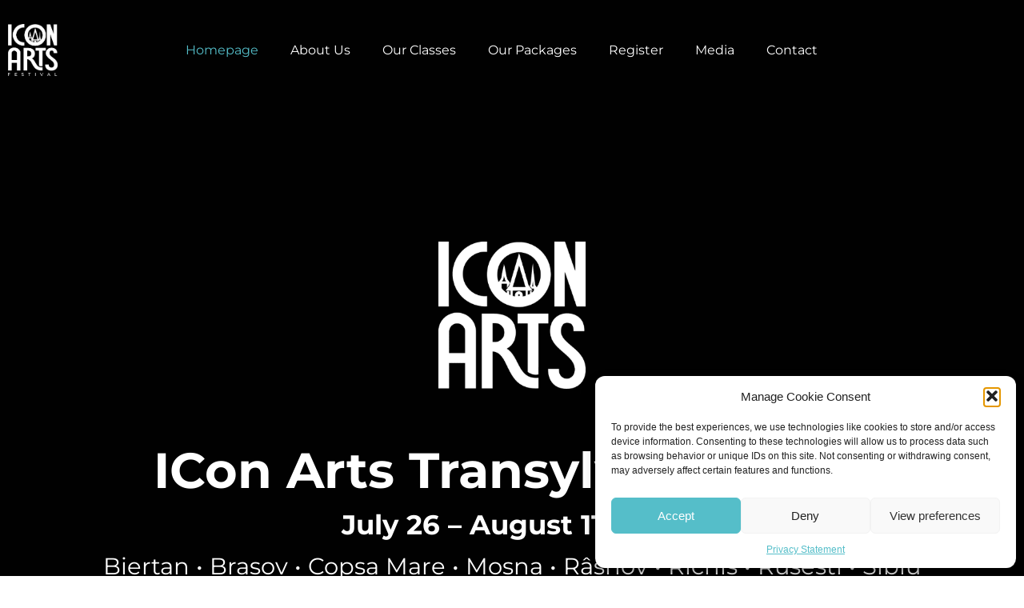

--- FILE ---
content_type: text/html; charset=UTF-8
request_url: https://iconarts.ro/
body_size: 34736
content:
<!DOCTYPE html><html lang="en-US"><head >	<meta charset="UTF-8" />
	<meta name="viewport" content="width=device-width, initial-scale=1" />
	<title>ICon Arts &#8211; Transylvania MasterClasses</title>
<meta name='robots' content='max-image-preview:large' />
<link rel='dns-prefetch' href='//www.googletagmanager.com' />
<link rel="alternate" type="application/rss+xml" title="ICon Arts &raquo; Feed" href="https://iconarts.ro/feed/" />
<link rel="alternate" type="application/rss+xml" title="ICon Arts &raquo; Comments Feed" href="https://iconarts.ro/comments/feed/" />
<link rel="alternate" title="oEmbed (JSON)" type="application/json+oembed" href="https://iconarts.ro/wp-json/oembed/1.0/embed?url=https%3A%2F%2Ficonarts.ro%2F" />
<link rel="alternate" title="oEmbed (XML)" type="text/xml+oembed" href="https://iconarts.ro/wp-json/oembed/1.0/embed?url=https%3A%2F%2Ficonarts.ro%2F&#038;format=xml" />
<style id='wp-img-auto-sizes-contain-inline-css' type='text/css'>
img:is([sizes=auto i],[sizes^="auto," i]){contain-intrinsic-size:3000px 1500px}
/*# sourceURL=wp-img-auto-sizes-contain-inline-css */
</style>
<link data-minify="1" rel='stylesheet' id='font-awesome-5-all-css' href='https://iconarts.ro/wp-content/cache/min/1/wp-content/plugins/elementor/assets/lib/font-awesome/css/all.min.css?ver=1768505326' type='text/css' media='all' />
<link rel='stylesheet' id='font-awesome-4-shim-css' href='https://iconarts.ro/wp-content/plugins/elementor/assets/lib/font-awesome/css/v4-shims.min.css?ver=3.34.1' type='text/css' media='all' />
<link rel='stylesheet' id='jupiterx-child-css' href='https://iconarts.ro/wp-content/themes/jupiterx-child/assets/css/style.css?ver=fd1af0f41ebf769e2934ca1590da079c' type='text/css' media='all' />
<style id='wp-emoji-styles-inline-css' type='text/css'>

	img.wp-smiley, img.emoji {
		display: inline !important;
		border: none !important;
		box-shadow: none !important;
		height: 1em !important;
		width: 1em !important;
		margin: 0 0.07em !important;
		vertical-align: -0.1em !important;
		background: none !important;
		padding: 0 !important;
	}
/*# sourceURL=wp-emoji-styles-inline-css */
</style>
<style id='classic-theme-styles-inline-css' type='text/css'>
/*! This file is auto-generated */
.wp-block-button__link{color:#fff;background-color:#32373c;border-radius:9999px;box-shadow:none;text-decoration:none;padding:calc(.667em + 2px) calc(1.333em + 2px);font-size:1.125em}.wp-block-file__button{background:#32373c;color:#fff;text-decoration:none}
/*# sourceURL=/wp-includes/css/classic-themes.min.css */
</style>
<style id='global-styles-inline-css' type='text/css'>
:root{--wp--preset--aspect-ratio--square: 1;--wp--preset--aspect-ratio--4-3: 4/3;--wp--preset--aspect-ratio--3-4: 3/4;--wp--preset--aspect-ratio--3-2: 3/2;--wp--preset--aspect-ratio--2-3: 2/3;--wp--preset--aspect-ratio--16-9: 16/9;--wp--preset--aspect-ratio--9-16: 9/16;--wp--preset--color--black: #000000;--wp--preset--color--cyan-bluish-gray: #abb8c3;--wp--preset--color--white: #ffffff;--wp--preset--color--pale-pink: #f78da7;--wp--preset--color--vivid-red: #cf2e2e;--wp--preset--color--luminous-vivid-orange: #ff6900;--wp--preset--color--luminous-vivid-amber: #fcb900;--wp--preset--color--light-green-cyan: #7bdcb5;--wp--preset--color--vivid-green-cyan: #00d084;--wp--preset--color--pale-cyan-blue: #8ed1fc;--wp--preset--color--vivid-cyan-blue: #0693e3;--wp--preset--color--vivid-purple: #9b51e0;--wp--preset--gradient--vivid-cyan-blue-to-vivid-purple: linear-gradient(135deg,rgb(6,147,227) 0%,rgb(155,81,224) 100%);--wp--preset--gradient--light-green-cyan-to-vivid-green-cyan: linear-gradient(135deg,rgb(122,220,180) 0%,rgb(0,208,130) 100%);--wp--preset--gradient--luminous-vivid-amber-to-luminous-vivid-orange: linear-gradient(135deg,rgb(252,185,0) 0%,rgb(255,105,0) 100%);--wp--preset--gradient--luminous-vivid-orange-to-vivid-red: linear-gradient(135deg,rgb(255,105,0) 0%,rgb(207,46,46) 100%);--wp--preset--gradient--very-light-gray-to-cyan-bluish-gray: linear-gradient(135deg,rgb(238,238,238) 0%,rgb(169,184,195) 100%);--wp--preset--gradient--cool-to-warm-spectrum: linear-gradient(135deg,rgb(74,234,220) 0%,rgb(151,120,209) 20%,rgb(207,42,186) 40%,rgb(238,44,130) 60%,rgb(251,105,98) 80%,rgb(254,248,76) 100%);--wp--preset--gradient--blush-light-purple: linear-gradient(135deg,rgb(255,206,236) 0%,rgb(152,150,240) 100%);--wp--preset--gradient--blush-bordeaux: linear-gradient(135deg,rgb(254,205,165) 0%,rgb(254,45,45) 50%,rgb(107,0,62) 100%);--wp--preset--gradient--luminous-dusk: linear-gradient(135deg,rgb(255,203,112) 0%,rgb(199,81,192) 50%,rgb(65,88,208) 100%);--wp--preset--gradient--pale-ocean: linear-gradient(135deg,rgb(255,245,203) 0%,rgb(182,227,212) 50%,rgb(51,167,181) 100%);--wp--preset--gradient--electric-grass: linear-gradient(135deg,rgb(202,248,128) 0%,rgb(113,206,126) 100%);--wp--preset--gradient--midnight: linear-gradient(135deg,rgb(2,3,129) 0%,rgb(40,116,252) 100%);--wp--preset--font-size--small: 13px;--wp--preset--font-size--medium: 20px;--wp--preset--font-size--large: 36px;--wp--preset--font-size--x-large: 42px;--wp--preset--spacing--20: 0.44rem;--wp--preset--spacing--30: 0.67rem;--wp--preset--spacing--40: 1rem;--wp--preset--spacing--50: 1.5rem;--wp--preset--spacing--60: 2.25rem;--wp--preset--spacing--70: 3.38rem;--wp--preset--spacing--80: 5.06rem;--wp--preset--shadow--natural: 6px 6px 9px rgba(0, 0, 0, 0.2);--wp--preset--shadow--deep: 12px 12px 50px rgba(0, 0, 0, 0.4);--wp--preset--shadow--sharp: 6px 6px 0px rgba(0, 0, 0, 0.2);--wp--preset--shadow--outlined: 6px 6px 0px -3px rgb(255, 255, 255), 6px 6px rgb(0, 0, 0);--wp--preset--shadow--crisp: 6px 6px 0px rgb(0, 0, 0);}:where(.is-layout-flex){gap: 0.5em;}:where(.is-layout-grid){gap: 0.5em;}body .is-layout-flex{display: flex;}.is-layout-flex{flex-wrap: wrap;align-items: center;}.is-layout-flex > :is(*, div){margin: 0;}body .is-layout-grid{display: grid;}.is-layout-grid > :is(*, div){margin: 0;}:where(.wp-block-columns.is-layout-flex){gap: 2em;}:where(.wp-block-columns.is-layout-grid){gap: 2em;}:where(.wp-block-post-template.is-layout-flex){gap: 1.25em;}:where(.wp-block-post-template.is-layout-grid){gap: 1.25em;}.has-black-color{color: var(--wp--preset--color--black) !important;}.has-cyan-bluish-gray-color{color: var(--wp--preset--color--cyan-bluish-gray) !important;}.has-white-color{color: var(--wp--preset--color--white) !important;}.has-pale-pink-color{color: var(--wp--preset--color--pale-pink) !important;}.has-vivid-red-color{color: var(--wp--preset--color--vivid-red) !important;}.has-luminous-vivid-orange-color{color: var(--wp--preset--color--luminous-vivid-orange) !important;}.has-luminous-vivid-amber-color{color: var(--wp--preset--color--luminous-vivid-amber) !important;}.has-light-green-cyan-color{color: var(--wp--preset--color--light-green-cyan) !important;}.has-vivid-green-cyan-color{color: var(--wp--preset--color--vivid-green-cyan) !important;}.has-pale-cyan-blue-color{color: var(--wp--preset--color--pale-cyan-blue) !important;}.has-vivid-cyan-blue-color{color: var(--wp--preset--color--vivid-cyan-blue) !important;}.has-vivid-purple-color{color: var(--wp--preset--color--vivid-purple) !important;}.has-black-background-color{background-color: var(--wp--preset--color--black) !important;}.has-cyan-bluish-gray-background-color{background-color: var(--wp--preset--color--cyan-bluish-gray) !important;}.has-white-background-color{background-color: var(--wp--preset--color--white) !important;}.has-pale-pink-background-color{background-color: var(--wp--preset--color--pale-pink) !important;}.has-vivid-red-background-color{background-color: var(--wp--preset--color--vivid-red) !important;}.has-luminous-vivid-orange-background-color{background-color: var(--wp--preset--color--luminous-vivid-orange) !important;}.has-luminous-vivid-amber-background-color{background-color: var(--wp--preset--color--luminous-vivid-amber) !important;}.has-light-green-cyan-background-color{background-color: var(--wp--preset--color--light-green-cyan) !important;}.has-vivid-green-cyan-background-color{background-color: var(--wp--preset--color--vivid-green-cyan) !important;}.has-pale-cyan-blue-background-color{background-color: var(--wp--preset--color--pale-cyan-blue) !important;}.has-vivid-cyan-blue-background-color{background-color: var(--wp--preset--color--vivid-cyan-blue) !important;}.has-vivid-purple-background-color{background-color: var(--wp--preset--color--vivid-purple) !important;}.has-black-border-color{border-color: var(--wp--preset--color--black) !important;}.has-cyan-bluish-gray-border-color{border-color: var(--wp--preset--color--cyan-bluish-gray) !important;}.has-white-border-color{border-color: var(--wp--preset--color--white) !important;}.has-pale-pink-border-color{border-color: var(--wp--preset--color--pale-pink) !important;}.has-vivid-red-border-color{border-color: var(--wp--preset--color--vivid-red) !important;}.has-luminous-vivid-orange-border-color{border-color: var(--wp--preset--color--luminous-vivid-orange) !important;}.has-luminous-vivid-amber-border-color{border-color: var(--wp--preset--color--luminous-vivid-amber) !important;}.has-light-green-cyan-border-color{border-color: var(--wp--preset--color--light-green-cyan) !important;}.has-vivid-green-cyan-border-color{border-color: var(--wp--preset--color--vivid-green-cyan) !important;}.has-pale-cyan-blue-border-color{border-color: var(--wp--preset--color--pale-cyan-blue) !important;}.has-vivid-cyan-blue-border-color{border-color: var(--wp--preset--color--vivid-cyan-blue) !important;}.has-vivid-purple-border-color{border-color: var(--wp--preset--color--vivid-purple) !important;}.has-vivid-cyan-blue-to-vivid-purple-gradient-background{background: var(--wp--preset--gradient--vivid-cyan-blue-to-vivid-purple) !important;}.has-light-green-cyan-to-vivid-green-cyan-gradient-background{background: var(--wp--preset--gradient--light-green-cyan-to-vivid-green-cyan) !important;}.has-luminous-vivid-amber-to-luminous-vivid-orange-gradient-background{background: var(--wp--preset--gradient--luminous-vivid-amber-to-luminous-vivid-orange) !important;}.has-luminous-vivid-orange-to-vivid-red-gradient-background{background: var(--wp--preset--gradient--luminous-vivid-orange-to-vivid-red) !important;}.has-very-light-gray-to-cyan-bluish-gray-gradient-background{background: var(--wp--preset--gradient--very-light-gray-to-cyan-bluish-gray) !important;}.has-cool-to-warm-spectrum-gradient-background{background: var(--wp--preset--gradient--cool-to-warm-spectrum) !important;}.has-blush-light-purple-gradient-background{background: var(--wp--preset--gradient--blush-light-purple) !important;}.has-blush-bordeaux-gradient-background{background: var(--wp--preset--gradient--blush-bordeaux) !important;}.has-luminous-dusk-gradient-background{background: var(--wp--preset--gradient--luminous-dusk) !important;}.has-pale-ocean-gradient-background{background: var(--wp--preset--gradient--pale-ocean) !important;}.has-electric-grass-gradient-background{background: var(--wp--preset--gradient--electric-grass) !important;}.has-midnight-gradient-background{background: var(--wp--preset--gradient--midnight) !important;}.has-small-font-size{font-size: var(--wp--preset--font-size--small) !important;}.has-medium-font-size{font-size: var(--wp--preset--font-size--medium) !important;}.has-large-font-size{font-size: var(--wp--preset--font-size--large) !important;}.has-x-large-font-size{font-size: var(--wp--preset--font-size--x-large) !important;}
:where(.wp-block-post-template.is-layout-flex){gap: 1.25em;}:where(.wp-block-post-template.is-layout-grid){gap: 1.25em;}
:where(.wp-block-term-template.is-layout-flex){gap: 1.25em;}:where(.wp-block-term-template.is-layout-grid){gap: 1.25em;}
:where(.wp-block-columns.is-layout-flex){gap: 2em;}:where(.wp-block-columns.is-layout-grid){gap: 2em;}
:root :where(.wp-block-pullquote){font-size: 1.5em;line-height: 1.6;}
/*# sourceURL=global-styles-inline-css */
</style>
<link rel='stylesheet' id='cmplz-general-css' href='https://iconarts.ro/wp-content/plugins/complianz-gdpr/assets/css/cookieblocker.min.css?ver=1768505087' type='text/css' media='all' />
<link rel='stylesheet' id='jupiterx-popups-animation-css' href='https://iconarts.ro/wp-content/plugins/jupiterx-core/includes/extensions/raven/assets/lib/animate/animate.min.css?ver=2.7.0' type='text/css' media='all' />
<link data-minify="1" rel='stylesheet' id='jupiterx-css' href='https://iconarts.ro/wp-content/cache/min/1/wp-content/uploads/jupiterx/compiler/jupiterx/6895d19.css?ver=1768505326' type='text/css' media='all' />
<link data-minify="1" rel='stylesheet' id='jupiterx-elements-dynamic-styles-css' href='https://iconarts.ro/wp-content/cache/min/1/wp-content/uploads/jupiterx/compiler/jupiterx-elements-dynamic-styles/4588efb.css?ver=1768505326' type='text/css' media='all' />
<link rel='stylesheet' id='elementor-frontend-css' href='https://iconarts.ro/wp-content/plugins/elementor/assets/css/frontend.min.css?ver=3.34.1' type='text/css' media='all' />
<link rel='stylesheet' id='widget-image-css' href='https://iconarts.ro/wp-content/plugins/elementor/assets/css/widget-image.min.css?ver=3.34.1' type='text/css' media='all' />
<link rel='stylesheet' id='e-animation-grow-css' href='https://iconarts.ro/wp-content/plugins/elementor/assets/lib/animations/styles/e-animation-grow.min.css?ver=3.34.1' type='text/css' media='all' />
<link rel='stylesheet' id='e-animation-shrink-css' href='https://iconarts.ro/wp-content/plugins/elementor/assets/lib/animations/styles/e-animation-shrink.min.css?ver=3.34.1' type='text/css' media='all' />
<link rel='stylesheet' id='e-animation-pulse-css' href='https://iconarts.ro/wp-content/plugins/elementor/assets/lib/animations/styles/e-animation-pulse.min.css?ver=3.34.1' type='text/css' media='all' />
<link rel='stylesheet' id='e-animation-pop-css' href='https://iconarts.ro/wp-content/plugins/elementor/assets/lib/animations/styles/e-animation-pop.min.css?ver=3.34.1' type='text/css' media='all' />
<link rel='stylesheet' id='e-animation-grow-rotate-css' href='https://iconarts.ro/wp-content/plugins/elementor/assets/lib/animations/styles/e-animation-grow-rotate.min.css?ver=3.34.1' type='text/css' media='all' />
<link rel='stylesheet' id='e-animation-wobble-skew-css' href='https://iconarts.ro/wp-content/plugins/elementor/assets/lib/animations/styles/e-animation-wobble-skew.min.css?ver=3.34.1' type='text/css' media='all' />
<link rel='stylesheet' id='e-animation-buzz-out-css' href='https://iconarts.ro/wp-content/plugins/elementor/assets/lib/animations/styles/e-animation-buzz-out.min.css?ver=3.34.1' type='text/css' media='all' />
<link rel='stylesheet' id='e-animation-bounce-css' href='https://iconarts.ro/wp-content/plugins/elementor/assets/lib/animations/styles/bounce.min.css?ver=3.34.1' type='text/css' media='all' />
<link rel='stylesheet' id='e-animation-flash-css' href='https://iconarts.ro/wp-content/plugins/elementor/assets/lib/animations/styles/flash.min.css?ver=3.34.1' type='text/css' media='all' />
<link rel='stylesheet' id='e-animation-rubberBand-css' href='https://iconarts.ro/wp-content/plugins/elementor/assets/lib/animations/styles/rubberBand.min.css?ver=3.34.1' type='text/css' media='all' />
<link rel='stylesheet' id='e-animation-shake-css' href='https://iconarts.ro/wp-content/plugins/elementor/assets/lib/animations/styles/shake.min.css?ver=3.34.1' type='text/css' media='all' />
<link rel='stylesheet' id='e-animation-headShake-css' href='https://iconarts.ro/wp-content/plugins/elementor/assets/lib/animations/styles/headShake.min.css?ver=3.34.1' type='text/css' media='all' />
<link rel='stylesheet' id='e-animation-swing-css' href='https://iconarts.ro/wp-content/plugins/elementor/assets/lib/animations/styles/swing.min.css?ver=3.34.1' type='text/css' media='all' />
<link rel='stylesheet' id='e-animation-tada-css' href='https://iconarts.ro/wp-content/plugins/elementor/assets/lib/animations/styles/tada.min.css?ver=3.34.1' type='text/css' media='all' />
<link rel='stylesheet' id='e-animation-wobble-css' href='https://iconarts.ro/wp-content/plugins/elementor/assets/lib/animations/styles/wobble.min.css?ver=3.34.1' type='text/css' media='all' />
<link rel='stylesheet' id='e-animation-jello-css' href='https://iconarts.ro/wp-content/plugins/elementor/assets/lib/animations/styles/jello.min.css?ver=3.34.1' type='text/css' media='all' />
<link data-minify="1" rel='stylesheet' id='elementor-icons-css' href='https://iconarts.ro/wp-content/cache/min/1/wp-content/plugins/elementor/assets/lib/eicons/css/elementor-icons.min.css?ver=1768505326' type='text/css' media='all' />
<link data-minify="1" rel='stylesheet' id='font-awesome-css' href='https://iconarts.ro/wp-content/cache/min/1/wp-content/plugins/elementor/assets/lib/font-awesome/css/font-awesome.min.css?ver=1768505326' type='text/css' media='all' />
<link rel='stylesheet' id='jupiterx-core-raven-frontend-css' href='https://iconarts.ro/wp-content/plugins/jupiterx-core/includes/extensions/raven/assets/css/frontend.min.css?ver=fd1af0f41ebf769e2934ca1590da079c' type='text/css' media='all' />
<link rel='stylesheet' id='elementor-post-8-css' href='https://iconarts.ro/wp-content/uploads/elementor/css/post-8.css?ver=1768505326' type='text/css' media='all' />
<link data-minify="1" rel='stylesheet' id='jet-tricks-frontend-css' href='https://iconarts.ro/wp-content/cache/min/1/wp-content/plugins/jet-tricks/assets/css/jet-tricks-frontend.css?ver=1768505326' type='text/css' media='all' />
<link rel='stylesheet' id='flatpickr-css' href='https://iconarts.ro/wp-content/plugins/elementor/assets/lib/flatpickr/flatpickr.min.css?ver=4.6.13' type='text/css' media='all' />
<link rel='stylesheet' id='widget-spacer-css' href='https://iconarts.ro/wp-content/plugins/elementor/assets/css/widget-spacer.min.css?ver=3.34.1' type='text/css' media='all' />
<link rel='stylesheet' id='widget-heading-css' href='https://iconarts.ro/wp-content/plugins/elementor/assets/css/widget-heading.min.css?ver=3.34.1' type='text/css' media='all' />
<link rel='stylesheet' id='widget-image-box-css' href='https://iconarts.ro/wp-content/plugins/elementor/assets/css/widget-image-box.min.css?ver=3.34.1' type='text/css' media='all' />
<link data-minify="1" rel='stylesheet' id='swiper-css' href='https://iconarts.ro/wp-content/cache/min/1/wp-content/plugins/elementor/assets/lib/swiper/v8/css/swiper.min.css?ver=1768505360' type='text/css' media='all' />
<link rel='stylesheet' id='e-swiper-css' href='https://iconarts.ro/wp-content/plugins/elementor/assets/css/conditionals/e-swiper.min.css?ver=3.34.1' type='text/css' media='all' />
<link rel='stylesheet' id='e-animation-fadeInDown-css' href='https://iconarts.ro/wp-content/plugins/elementor/assets/lib/animations/styles/fadeInDown.min.css?ver=3.34.1' type='text/css' media='all' />
<link rel='stylesheet' id='e-animation-fadeInLeft-css' href='https://iconarts.ro/wp-content/plugins/elementor/assets/lib/animations/styles/fadeInLeft.min.css?ver=3.34.1' type='text/css' media='all' />
<link rel='stylesheet' id='e-animation-fadeInRight-css' href='https://iconarts.ro/wp-content/plugins/elementor/assets/lib/animations/styles/fadeInRight.min.css?ver=3.34.1' type='text/css' media='all' />
<link rel='stylesheet' id='e-animation-fadeInUp-css' href='https://iconarts.ro/wp-content/plugins/elementor/assets/lib/animations/styles/fadeInUp.min.css?ver=3.34.1' type='text/css' media='all' />
<link rel='stylesheet' id='e-animation-zoomIn-css' href='https://iconarts.ro/wp-content/plugins/elementor/assets/lib/animations/styles/zoomIn.min.css?ver=3.34.1' type='text/css' media='all' />
<link rel='stylesheet' id='elementor-post-2027-css' href='https://iconarts.ro/wp-content/uploads/elementor/css/post-2027.css?ver=1768505359' type='text/css' media='all' />
<link rel='stylesheet' id='elementor-post-20-css' href='https://iconarts.ro/wp-content/uploads/elementor/css/post-20.css?ver=1768505326' type='text/css' media='all' />
<link data-minify="1" rel='stylesheet' id='elementor-gf-local-montserrat-css' href='https://iconarts.ro/wp-content/cache/min/1/wp-content/uploads/elementor/google-fonts/css/montserrat.css?ver=1768505326' type='text/css' media='all' />
<link data-minify="1" rel='stylesheet' id='elementor-gf-local-poppins-css' href='https://iconarts.ro/wp-content/cache/min/1/wp-content/uploads/elementor/google-fonts/css/poppins.css?ver=1768505360' type='text/css' media='all' />
<link rel='stylesheet' id='elementor-icons-shared-0-css' href='https://iconarts.ro/wp-content/plugins/elementor/assets/lib/font-awesome/css/fontawesome.min.css?ver=5.15.3' type='text/css' media='all' />
<link data-minify="1" rel='stylesheet' id='elementor-icons-fa-solid-css' href='https://iconarts.ro/wp-content/cache/min/1/wp-content/plugins/elementor/assets/lib/font-awesome/css/solid.min.css?ver=1768505329' type='text/css' media='all' />
<script type="text/javascript" src="https://iconarts.ro/wp-content/plugins/elementor/assets/lib/font-awesome/js/v4-shims.min.js?ver=3.34.1" id="font-awesome-4-shim-js"></script>
<script type="text/javascript" src="https://iconarts.ro/wp-includes/js/jquery/jquery.min.js?ver=3.7.1" id="jquery-core-js"></script>
<script type="text/javascript" src="https://iconarts.ro/wp-includes/js/jquery/jquery-migrate.min.js?ver=3.4.1" id="jquery-migrate-js"></script>
<script type="text/javascript" src="https://iconarts.ro/wp-content/themes/jupiterx/lib/assets/dist/js/utils.min.js?ver=2.7.0" id="jupiterx-utils-js"></script>

<!-- Google tag (gtag.js) snippet added by Site Kit -->
<!-- Google Analytics snippet added by Site Kit -->
<script type="text/javascript" src="https://www.googletagmanager.com/gtag/js?id=G-78SD56KQLR" id="google_gtagjs-js" async></script>
<script type="text/javascript" id="google_gtagjs-js-after">
/* <![CDATA[ */
window.dataLayer = window.dataLayer || [];function gtag(){dataLayer.push(arguments);}
gtag("set","linker",{"domains":["iconarts.ro"]});
gtag("js", new Date());
gtag("set", "developer_id.dZTNiMT", true);
gtag("config", "G-78SD56KQLR");
//# sourceURL=google_gtagjs-js-after
/* ]]> */
</script>
<link rel="https://api.w.org/" href="https://iconarts.ro/wp-json/" /><link rel="alternate" title="JSON" type="application/json" href="https://iconarts.ro/wp-json/wp/v2/pages/2027" /><link rel="EditURI" type="application/rsd+xml" title="RSD" href="https://iconarts.ro/xmlrpc.php?rsd" />
<link rel="canonical" href="https://iconarts.ro/" />
<meta name="cdp-version" content="1.5.0" /><meta name="generator" content="Site Kit by Google 1.170.0" /><script type="text/javascript">
(function(url){
	if(/(?:Chrome\/26\.0\.1410\.63 Safari\/537\.31|WordfenceTestMonBot)/.test(navigator.userAgent)){ return; }
	var addEvent = function(evt, handler) {
		if (window.addEventListener) {
			document.addEventListener(evt, handler, false);
		} else if (window.attachEvent) {
			document.attachEvent('on' + evt, handler);
		}
	};
	var removeEvent = function(evt, handler) {
		if (window.removeEventListener) {
			document.removeEventListener(evt, handler, false);
		} else if (window.detachEvent) {
			document.detachEvent('on' + evt, handler);
		}
	};
	var evts = 'contextmenu dblclick drag dragend dragenter dragleave dragover dragstart drop keydown keypress keyup mousedown mousemove mouseout mouseover mouseup mousewheel scroll'.split(' ');
	var logHuman = function() {
		if (window.wfLogHumanRan) { return; }
		window.wfLogHumanRan = true;
		var wfscr = document.createElement('script');
		wfscr.type = 'text/javascript';
		wfscr.async = true;
		wfscr.src = url + '&r=' + Math.random();
		(document.getElementsByTagName('head')[0]||document.getElementsByTagName('body')[0]).appendChild(wfscr);
		for (var i = 0; i < evts.length; i++) {
			removeEvent(evts[i], logHuman);
		}
	};
	for (var i = 0; i < evts.length; i++) {
		addEvent(evts[i], logHuman);
	}
})('//iconarts.ro/?wordfence_lh=1&hid=856E9B8C120AE6997D196E1889826932');
</script>			<style>.cmplz-hidden {
					display: none !important;
				}</style>		<script>
			document.documentElement.className = document.documentElement.className.replace( 'no-js', 'js' );
		</script>
				<style>
			.no-js img.lazyload { display: none; }
			figure.wp-block-image img.lazyloading { min-width: 150px; }
							.lazyload, .lazyloading { opacity: 0; }
				.lazyloaded {
					opacity: 1;
					transition: opacity 400ms;
					transition-delay: 0ms;
				}
					</style>
		<meta name="generator" content="Elementor 3.34.1; features: additional_custom_breakpoints; settings: css_print_method-external, google_font-enabled, font_display-swap">
			<style>
				.e-con.e-parent:nth-of-type(n+4):not(.e-lazyloaded):not(.e-no-lazyload),
				.e-con.e-parent:nth-of-type(n+4):not(.e-lazyloaded):not(.e-no-lazyload) * {
					background-image: none !important;
				}
				@media screen and (max-height: 1024px) {
					.e-con.e-parent:nth-of-type(n+3):not(.e-lazyloaded):not(.e-no-lazyload),
					.e-con.e-parent:nth-of-type(n+3):not(.e-lazyloaded):not(.e-no-lazyload) * {
						background-image: none !important;
					}
				}
				@media screen and (max-height: 640px) {
					.e-con.e-parent:nth-of-type(n+2):not(.e-lazyloaded):not(.e-no-lazyload),
					.e-con.e-parent:nth-of-type(n+2):not(.e-lazyloaded):not(.e-no-lazyload) * {
						background-image: none !important;
					}
				}
			</style>
			<link rel="icon" href="https://iconarts.ro/wp-content/uploads/2023/02/cropped-Favicon-32x32.png" sizes="32x32" />
<link rel="icon" href="https://iconarts.ro/wp-content/uploads/2023/02/cropped-Favicon-192x192.png" sizes="192x192" />
<link rel="apple-touch-icon" href="https://iconarts.ro/wp-content/uploads/2023/02/cropped-Favicon-180x180.png" />
<meta name="msapplication-TileImage" content="https://iconarts.ro/wp-content/uploads/2023/02/cropped-Favicon-270x270.png" />
</head><body data-rsssl=1 data-cmplz=1 class="home wp-singular page-template page-template-elementor_header_footer page page-id-2027 wp-theme-jupiterx wp-child-theme-jupiterx-child no-js elementor-default elementor-template-full-width elementor-kit-8 elementor-page elementor-page-2027 jupiterx-header-overlapped jupiterx-header-overlapped-tablet jupiterx-header-overlapped-mobile" itemscope="itemscope" itemtype="http://schema.org/WebPage"><a class="jupiterx-a11y jupiterx-a11y-skip-navigation-link" href="#jupiterx-main">Skip to content</a><div class="jupiterx-site"><header class="jupiterx-header" data-jupiterx-settings="{&quot;breakpoint&quot;:&quot;767.98&quot;,&quot;behavior&quot;:&quot;&quot;,&quot;overlap&quot;:&quot;desktop,tablet,mobile&quot;}" role="banner" itemscope="itemscope" itemtype="http://schema.org/WPHeader"><style>.elementor-20 .elementor-element.elementor-element-f15b0f0{transition:background 0.3s, border 0.3s, border-radius 0.3s, box-shadow 0.3s;padding:20px 0px 0px 0px;}.elementor-20 .elementor-element.elementor-element-f15b0f0 > .elementor-background-overlay{transition:background 0.3s, border-radius 0.3s, opacity 0.3s;}.elementor-widget-image .widget-image-caption{color:var( --e-global-color-text );font-family:var( --e-global-typography-text-font-family ), Sans-serif;font-weight:var( --e-global-typography-text-font-weight );}.elementor-20 .elementor-element.elementor-element-db0d529{text-align:start;}.elementor-20 .elementor-element.elementor-element-db0d529 img{max-width:66%;}.elementor-bc-flex-widget .elementor-20 .elementor-element.elementor-element-b8ecc0e.elementor-column:not(.raven-column-flex-vertical) .elementor-widget-wrap{align-items:center;}.elementor-20 .elementor-element.elementor-element-b8ecc0e.elementor-column.elementor-element[data-element_type="column"]:not(.raven-column-flex-vertical) > .elementor-widget-wrap.elementor-element-populated{align-content:center;align-items:center;}.elementor-20 .elementor-element.elementor-element-b8ecc0e.elementor-column.elementor-element[data-element_type="column"].raven-column-flex-vertical > .elementor-widget-wrap.elementor-element-populated{justify-content:center;}.elementor-20 .elementor-element.elementor-element-b8ecc0e.elementor-column > .elementor-widget-wrap{justify-content:center;}.elementor-20 .elementor-element.elementor-element-b8ecc0e.elementor-column.raven-column-flex-vertical > .elementor-widget-wrap{align-content:center;align-items:center;flex-wrap:wrap;}.elementor-widget-raven-nav-menu .raven-nav-menu-main .raven-nav-menu > li > a.raven-menu-item{font-family:var( --e-global-typography-text-font-family ), Sans-serif;font-weight:var( --e-global-typography-text-font-weight );color:var( --e-global-color-text );}.elementor-widget-raven-nav-menu .raven-nav-menu-main .raven-nav-menu > li:not(.current-menu-parent):not(.current-menu-ancestor) > a.raven-menu-item:hover:not(.raven-menu-item-active), .elementor-widget-raven-nav-menu .raven-nav-menu-main .raven-nav-menu > li:not(.current-menu-parent):not(.current-menu-ancestor) > a.highlighted:not(.raven-menu-item-active){color:var( --e-global-color-accent );}.elementor-widget-raven-nav-menu .raven-nav-menu-main .raven-nav-menu > li > a.raven-menu-item-active, .elementor-widget-raven-nav-menu .raven-nav-menu-main .raven-nav-menu > li.current-menu-parent > a, .elementor-widget-raven-nav-menu .raven-nav-menu-main .raven-nav-menu > li.current-menu-ancestor > a{color:var( --e-global-color-accent );}.elementor-widget-raven-nav-menu .raven-nav-menu-main .raven-submenu > li > a.raven-submenu-item{font-family:var( --e-global-typography-text-font-family ), Sans-serif;font-weight:var( --e-global-typography-text-font-weight );color:var( --e-global-color-text );}.elementor-widget-raven-nav-menu .raven-nav-menu-main .raven-submenu > li:not(.current-menu-parent):not(.current-menu-ancestor) > a.raven-submenu-item:hover:not(.raven-menu-item-active), .elementor-widget-raven-nav-menu .raven-nav-menu-main .raven-submenu > li:not(.current-menu-parent):not(.current-menu-ancestor) > a.highlighted:not(.raven-menu-item-active){color:var( --e-global-color-accent );}.elementor-widget-raven-nav-menu .raven-nav-menu-main .raven-submenu > li > a.raven-menu-item-active, .elementor-widget-raven-nav-menu .raven-nav-menu-main .raven-submenu > li.current-menu-parent > a, .elementor-widget-raven-nav-menu .raven-nav-menu-main .raven-submenu > li.current-menu-ancestor > a{color:var( --e-global-color-accent );}.elementor-widget-raven-nav-menu .raven-nav-menu-mobile .raven-nav-menu li > a{font-family:var( --e-global-typography-text-font-family ), Sans-serif;font-weight:var( --e-global-typography-text-font-weight );color:var( --e-global-color-text );}.elementor-widget-raven-nav-menu .raven-nav-menu-mobile .raven-nav-menu li > a:hover{color:var( --e-global-color-accent );}.elementor-widget-raven-nav-menu .raven-nav-menu-mobile .raven-nav-menu li > a.raven-menu-item-active, .elementor-widget-raven-nav-menu .raven-nav-menu-mobile .raven-nav-menu li > a:active, .elementor-widget-raven-nav-menu .raven-nav-menu-mobile .raven-nav-menu > li.current-menu-ancestor > a.raven-menu-item, .elementor-widget-raven-nav-menu li.menu-item.current-menu-ancestor > a.raven-submenu-item.has-submenu{color:var( --e-global-color-accent );}.elementor-widget-raven-nav-menu .raven-nav-menu-toggle-button{color:var( --e-global-color-secondary );}.elementor-widget-raven-nav-menu .raven-nav-menu-toggle-button svg{fill:var( --e-global-color-secondary );}.elementor-widget-raven-nav-menu .hamburger-inner, .elementor-widget-raven-nav-menu .hamburger-inner::after, .elementor-widget-raven-nav-menu .hamburger-inner::before{background-color:var( --e-global-color-secondary );}.elementor-widget-raven-nav-menu .raven-nav-menu-toggle-button:hover{color:var( --e-global-color-accent );}.elementor-widget-raven-nav-menu .raven-nav-menu-toggle-button:hover svg{fill:var( --e-global-color-accent );}.elementor-widget-raven-nav-menu .raven-nav-menu-toggle-button:hover .hamburger-inner, .elementor-widget-raven-nav-menu .raven-nav-menu-toggle-button:hover  .hamburger-inner::after, .elementor-widget-raven-nav-menu .raven-nav-menu-toggle-button:hover  .hamburger-inner::before{background-color:var( --e-global-color-accent );}.elementor-20 .elementor-element.elementor-element-6703cca .raven-nav-menu-vertical .raven-nav-menu li > a{justify-content:center !important;}.elementor-20 .elementor-element.elementor-element-6703cca .raven-nav-menu-main .raven-nav-menu > li > a.raven-menu-item{font-family:"Montserrat", Sans-serif;font-weight:400;color:#FFFFFF;}.elementor-20 .elementor-element.elementor-element-6703cca .raven-nav-menu-main .raven-nav-menu > li:not(.current-menu-parent):not(.current-menu-ancestor) > a.raven-menu-item:hover:not(.raven-menu-item-active), .elementor-20 .elementor-element.elementor-element-6703cca .raven-nav-menu-main .raven-nav-menu > li:not(.current-menu-parent):not(.current-menu-ancestor) > a.highlighted:not(.raven-menu-item-active){color:var( --e-global-color-5168c84 );}.elementor-20 .elementor-element.elementor-element-6703cca .raven-nav-menu-main .raven-nav-menu > li > a.raven-menu-item-active, .elementor-20 .elementor-element.elementor-element-6703cca .raven-nav-menu-main .raven-nav-menu > li.current-menu-parent > a, .elementor-20 .elementor-element.elementor-element-6703cca .raven-nav-menu-main .raven-nav-menu > li.current-menu-ancestor > a{color:var( --e-global-color-5168c84 );}.elementor-20 .elementor-element.elementor-element-6703cca .raven-nav-menu-main .raven-submenu > li:not(:last-child){border-bottom-width:1px;}.elementor-20 .elementor-element.elementor-element-6703cca .raven-nav-menu-mobile .raven-nav-menu li > a{padding:8px 32px 8px 32px;justify-content:left !important;}.elementor-20 .elementor-element.elementor-element-6703cca .raven-nav-menu-toggle{text-align:center;}.elementor-20 .elementor-element.elementor-element-b7e9e28{transition:background 0.3s, border 0.3s, border-radius 0.3s, box-shadow 0.3s;padding:20px 0px 0px 0px;}.elementor-20 .elementor-element.elementor-element-b7e9e28 > .elementor-background-overlay{transition:background 0.3s, border-radius 0.3s, opacity 0.3s;}.elementor-widget-raven-image .widget-image-caption{color:var( --e-global-color-text );font-family:var( --e-global-typography-text-font-family ), Sans-serif;font-weight:var( --e-global-typography-text-font-weight );}.elementor-20 .elementor-element.elementor-element-faca22b .raven-image{opacity:1;}.elementor-20 .elementor-element.elementor-element-faca22b{text-align:center;}.elementor-20 .elementor-element.elementor-element-5ad0af4 .raven-nav-menu-vertical .raven-nav-menu li > a{justify-content:right !important;}.elementor-20 .elementor-element.elementor-element-5ad0af4 .raven-nav-menu-main .raven-nav-menu > li > a.raven-menu-item{font-family:"Montserrat", Sans-serif;font-weight:400;color:#FFFFFF;}.elementor-20 .elementor-element.elementor-element-5ad0af4 .raven-nav-menu-main .raven-nav-menu > li:not(.current-menu-parent):not(.current-menu-ancestor) > a.raven-menu-item:hover:not(.raven-menu-item-active), .elementor-20 .elementor-element.elementor-element-5ad0af4 .raven-nav-menu-main .raven-nav-menu > li:not(.current-menu-parent):not(.current-menu-ancestor) > a.highlighted:not(.raven-menu-item-active){color:var( --e-global-color-5168c84 );}.elementor-20 .elementor-element.elementor-element-5ad0af4 .raven-nav-menu-main .raven-nav-menu > li > a.raven-menu-item-active, .elementor-20 .elementor-element.elementor-element-5ad0af4 .raven-nav-menu-main .raven-nav-menu > li.current-menu-parent > a, .elementor-20 .elementor-element.elementor-element-5ad0af4 .raven-nav-menu-main .raven-nav-menu > li.current-menu-ancestor > a{color:var( --e-global-color-5168c84 );}.elementor-20 .elementor-element.elementor-element-5ad0af4 .raven-nav-menu-main .raven-submenu > li:not(:last-child){border-bottom-width:1px;}.elementor-20 .elementor-element.elementor-element-5ad0af4 .raven-nav-menu-mobile .raven-nav-menu li > a{padding:8px 32px 8px 32px;justify-content:left !important;}.elementor-20 .elementor-element.elementor-element-5ad0af4 .raven-nav-menu-toggle{text-align:center;}.elementor-20 .elementor-element.elementor-element-577406b{transition:background 0.3s, border 0.3s, border-radius 0.3s, box-shadow 0.3s;padding:20px 0px 0px 0px;}.elementor-20 .elementor-element.elementor-element-577406b > .elementor-background-overlay{transition:background 0.3s, border-radius 0.3s, opacity 0.3s;}.elementor-20 .elementor-element.elementor-element-913de12 .raven-nav-menu-vertical .raven-nav-menu li > a{justify-content:right !important;}.elementor-20 .elementor-element.elementor-element-913de12 .raven-nav-menu-main .raven-nav-menu > li > a.raven-menu-item{font-family:"Montserrat", Sans-serif;font-weight:400;color:#FFFFFF;}.elementor-20 .elementor-element.elementor-element-913de12 .raven-nav-menu-main .raven-nav-menu > li:not(.current-menu-parent):not(.current-menu-ancestor) > a.raven-menu-item:hover:not(.raven-menu-item-active), .elementor-20 .elementor-element.elementor-element-913de12 .raven-nav-menu-main .raven-nav-menu > li:not(.current-menu-parent):not(.current-menu-ancestor) > a.highlighted:not(.raven-menu-item-active){color:var( --e-global-color-5168c84 );}.elementor-20 .elementor-element.elementor-element-913de12 .raven-nav-menu-main .raven-nav-menu > li > a.raven-menu-item-active, .elementor-20 .elementor-element.elementor-element-913de12 .raven-nav-menu-main .raven-nav-menu > li.current-menu-parent > a, .elementor-20 .elementor-element.elementor-element-913de12 .raven-nav-menu-main .raven-nav-menu > li.current-menu-ancestor > a{color:var( --e-global-color-5168c84 );}.elementor-20 .elementor-element.elementor-element-913de12 .raven-nav-menu-main .raven-submenu > li:not(:last-child){border-bottom-width:1px;}.elementor-20 .elementor-element.elementor-element-913de12 .raven-nav-menu-mobile .raven-nav-menu li > a{padding:8px 32px 8px 32px;justify-content:left !important;}.elementor-20 .elementor-element.elementor-element-913de12 .raven-nav-menu-toggle{text-align:center;}.elementor-theme-builder-content-area{height:400px;}.elementor-location-header:before, .elementor-location-footer:before{content:"";display:table;clear:both;}@media(max-width:1024px){.elementor-20 .elementor-element.elementor-element-5ad0af4 .raven-nav-menu-main .raven-nav-menu > li > a.raven-menu-item{font-size:12px;}.elementor-20 .elementor-element.elementor-element-913de12 .raven-nav-menu-vertical .raven-nav-menu li > a{justify-content:center !important;}.elementor-20 .elementor-element.elementor-element-913de12 .raven-nav-menu-main .raven-nav-menu > li > a.raven-menu-item{font-size:16px;}.elementor-20 .elementor-element.elementor-element-913de12 .raven-nav-menu-horizontal .raven-nav-menu > li:not(:last-child){margin-right:16px;}.elementor-20 .elementor-element.elementor-element-913de12 .raven-nav-menu-vertical .raven-nav-menu > li:not(:last-child){margin-bottom:16px;}}@media(min-width:768px){.elementor-20 .elementor-element.elementor-element-b88b3e3{width:10%;}.elementor-20 .elementor-element.elementor-element-b8ecc0e{width:90%;}.elementor-20 .elementor-element.elementor-element-16d21ab{width:12.368%;}.elementor-20 .elementor-element.elementor-element-03a011d{width:87.632%;}}@media(max-width:767px){.elementor-20 .elementor-element.elementor-element-16d21ab{width:70%;}.elementor-20 .elementor-element.elementor-element-16d21ab > .elementor-element-populated{padding:13px 13px 13px 13px;}.elementor-20 .elementor-element.elementor-element-03a011d{width:30%;}.elementor-bc-flex-widget .elementor-20 .elementor-element.elementor-element-03a011d.elementor-column .elementor-widget-wrap{align-items:center;}.elementor-20 .elementor-element.elementor-element-03a011d.elementor-column.elementor-element[data-element_type="column"] > .elementor-widget-wrap.elementor-element-populated{align-content:center;align-items:center;}.elementor-20 .elementor-element.elementor-element-5ad0af4 .raven-nav-menu-toggle-button{font-size:39px;color:#FFFFFF;}.elementor-20 .elementor-element.elementor-element-5ad0af4 .raven-nav-menu-custom-icon svg{width:39px;}.elementor-20 .elementor-element.elementor-element-5ad0af4 .hamburger .hamburger-box{width:39px;}.elementor-20 .elementor-element.elementor-element-5ad0af4 .hamburger-box{height:calc(((39px/8) * 3) + calc((39px/4) * 2));}.elementor-20 .elementor-element.elementor-element-5ad0af4 .hamburger-box .hamburger-inner{margin-top:calc((39px/8) / -2);}.elementor-20 .elementor-element.elementor-element-5ad0af4 .hamburger-inner{width:39px;}.elementor-20 .elementor-element.elementor-element-5ad0af4 .hamburger-inner::before{width:39px;}.elementor-20 .elementor-element.elementor-element-5ad0af4 .hamburger-inner::after{width:39px;}.elementor-20 .elementor-element.elementor-element-5ad0af4 .hamburger-inner, .elementor-20 .elementor-element.elementor-element-5ad0af4 .hamburger-inner::before, .elementor-20 .elementor-element.elementor-element-5ad0af4 .hamburger-inner::after{height:calc(39px / 8);}.elementor-20 .elementor-element.elementor-element-5ad0af4 .hamburger:not(.is-active) .hamburger-inner::before{top:calc(((39px/8) + calc(39px/4)) * -1);}.elementor-20 .elementor-element.elementor-element-5ad0af4 .hamburger:not(.is-active) .hamburger-inner::after{bottom:calc(((39px/8) + calc(39px/4)) * -1);}.elementor-20 .elementor-element.elementor-element-5ad0af4 .raven-nav-menu-toggle-button svg{fill:#FFFFFF;}.elementor-20 .elementor-element.elementor-element-5ad0af4 .hamburger-inner, .elementor-20 .elementor-element.elementor-element-5ad0af4 .hamburger-inner::after, .elementor-20 .elementor-element.elementor-element-5ad0af4 .hamburger-inner::before{background-color:#FFFFFF;}.elementor-20 .elementor-element.elementor-element-543b392{width:30%;}.elementor-bc-flex-widget .elementor-20 .elementor-element.elementor-element-543b392.elementor-column .elementor-widget-wrap{align-items:center;}.elementor-20 .elementor-element.elementor-element-543b392.elementor-column.elementor-element[data-element_type="column"] > .elementor-widget-wrap.elementor-element-populated{align-content:center;align-items:center;}.elementor-20 .elementor-element.elementor-element-913de12 .raven-nav-menu-toggle-button{font-size:39px;color:#FFFFFF;}.elementor-20 .elementor-element.elementor-element-913de12 .raven-nav-menu-custom-icon svg{width:39px;}.elementor-20 .elementor-element.elementor-element-913de12 .hamburger .hamburger-box{width:39px;}.elementor-20 .elementor-element.elementor-element-913de12 .hamburger-box{height:calc(((39px/8) * 3) + calc((39px/4) * 2));}.elementor-20 .elementor-element.elementor-element-913de12 .hamburger-box .hamburger-inner{margin-top:calc((39px/8) / -2);}.elementor-20 .elementor-element.elementor-element-913de12 .hamburger-inner{width:39px;}.elementor-20 .elementor-element.elementor-element-913de12 .hamburger-inner::before{width:39px;}.elementor-20 .elementor-element.elementor-element-913de12 .hamburger-inner::after{width:39px;}.elementor-20 .elementor-element.elementor-element-913de12 .hamburger-inner, .elementor-20 .elementor-element.elementor-element-913de12 .hamburger-inner::before, .elementor-20 .elementor-element.elementor-element-913de12 .hamburger-inner::after{height:calc(39px / 8);}.elementor-20 .elementor-element.elementor-element-913de12 .hamburger:not(.is-active) .hamburger-inner::before{top:calc(((39px/8) + calc(39px/4)) * -1);}.elementor-20 .elementor-element.elementor-element-913de12 .hamburger:not(.is-active) .hamburger-inner::after{bottom:calc(((39px/8) + calc(39px/4)) * -1);}.elementor-20 .elementor-element.elementor-element-913de12 .raven-nav-menu-toggle-button svg{fill:#FFFFFF;}.elementor-20 .elementor-element.elementor-element-913de12 .hamburger-inner, .elementor-20 .elementor-element.elementor-element-913de12 .hamburger-inner::after, .elementor-20 .elementor-element.elementor-element-913de12 .hamburger-inner::before{background-color:#FFFFFF;}}/* Start JX Custom Fonts CSS *//* End JX Custom Fonts CSS */</style>		<div data-elementor-type="header" data-elementor-id="20" class="elementor elementor-20" data-elementor-post-type="elementor_library">
					<section class="elementor-section elementor-top-section elementor-element elementor-element-f15b0f0 elementor-hidden-mobile elementor-hidden-tablet elementor-section-boxed elementor-section-height-default elementor-section-height-default" data-id="f15b0f0" data-element_type="section" data-settings="{&quot;background_background&quot;:&quot;gradient&quot;}">
						<div class="elementor-container elementor-column-gap-default">
					<div class="elementor-column elementor-col-50 elementor-top-column elementor-element elementor-element-b88b3e3" data-id="b88b3e3" data-element_type="column">
			<div class="elementor-widget-wrap elementor-element-populated">
						<div class="elementor-element elementor-element-db0d529 elementor-widget elementor-widget-image" data-id="db0d529" data-element_type="widget" data-widget_type="image.default">
				<div class="elementor-widget-container">
																<a href="https://iconarts.ro">
							<img fetchpriority="high" width="633" height="668"   alt="" data-srcset="https://iconarts.ro/wp-content/uploads/2023/07/Logo-ICAF23.png 633w, https://iconarts.ro/wp-content/uploads/2023/07/Logo-ICAF23-284x300.png 284w"  data-src="https://iconarts.ro/wp-content/uploads/2023/07/Logo-ICAF23.png" data-sizes="(max-width: 633px) 100vw, 633px" class="attachment-large size-large wp-image-1486 lazyload" src="[data-uri]" /><noscript><img fetchpriority="high" width="633" height="668" src="https://iconarts.ro/wp-content/uploads/2023/07/Logo-ICAF23.png" class="attachment-large size-large wp-image-1486" alt="" srcset="https://iconarts.ro/wp-content/uploads/2023/07/Logo-ICAF23.png 633w, https://iconarts.ro/wp-content/uploads/2023/07/Logo-ICAF23-284x300.png 284w" sizes="(max-width: 633px) 100vw, 633px" /></noscript>								</a>
															</div>
				</div>
					</div>
		</div>
				<div class="elementor-column elementor-col-50 elementor-top-column elementor-element elementor-element-b8ecc0e" data-id="b8ecc0e" data-element_type="column">
			<div class="elementor-widget-wrap elementor-element-populated">
						<div class="elementor-element elementor-element-6703cca raven-nav-menu-align-center raven-nav-menu-stretch raven-breakpoint-mobile elementor-widget elementor-widget-raven-nav-menu" data-id="6703cca" data-element_type="widget" data-settings="{&quot;submenu_icon&quot;:&quot;&lt;svg 0=\&quot;fas fa-chevron-down\&quot; class=\&quot;e-font-icon-svg e-fas-chevron-down\&quot;&gt;\n\t\t\t\t\t&lt;use xlink:href=\&quot;#fas-chevron-down\&quot;&gt;\n\t\t\t\t\t\t&lt;symbol id=\&quot;fas-chevron-down\&quot; viewBox=\&quot;0 0 448 512\&quot;&gt;\n\t\t\t\t\t\t\t&lt;path d=\&quot;M207.029 381.476L12.686 187.132c-9.373-9.373-9.373-24.569 0-33.941l22.667-22.667c9.357-9.357 24.522-9.375 33.901-.04L224 284.505l154.745-154.021c9.379-9.335 24.544-9.317 33.901.04l22.667 22.667c9.373 9.373 9.373 24.569 0 33.941L240.971 381.476c-9.373 9.372-24.569 9.372-33.942 0z\&quot;&gt;&lt;\/path&gt;\n\t\t\t\t\t\t&lt;\/symbol&gt;\n\t\t\t\t\t&lt;\/use&gt;\n\t\t\t\t&lt;\/svg&gt;&quot;,&quot;full_width&quot;:&quot;stretch&quot;,&quot;mobile_layout&quot;:&quot;dropdown&quot;,&quot;submenu_space_between&quot;:{&quot;unit&quot;:&quot;px&quot;,&quot;size&quot;:&quot;&quot;,&quot;sizes&quot;:[]},&quot;submenu_opening_position&quot;:&quot;bottom&quot;}" data-widget_type="raven-nav-menu.default">
				<div class="elementor-widget-container">
							<nav class="raven-nav-menu-main raven-nav-menu-horizontal raven-nav-menu-tablet-horizontal raven-nav-menu-mobile-horizontal raven-nav-icons-hidden-tablet raven-nav-icons-hidden-mobile">
			<ul id="menu-6703cca" class="raven-nav-menu"><li class="menu-item menu-item-type-custom menu-item-object-custom current-menu-item current_page_item menu-item-home menu-item-1646"><a href="https://iconarts.ro" aria-current="page" class="raven-menu-item raven-link-item  raven-menu-item-active">Homepage</a></li>
<li class="menu-item menu-item-type-custom menu-item-object-custom current-menu-item current_page_item menu-item-home menu-item-855"><a href="https://iconarts.ro/#about" aria-current="page" class="raven-menu-item raven-link-item ">About Us</a></li>
<li class="menu-item menu-item-type-custom menu-item-object-custom current-menu-item current_page_item menu-item-home menu-item-854"><a href="https://iconarts.ro/#classes" aria-current="page" class="raven-menu-item raven-link-item ">Our Classes</a></li>
<li class="menu-item menu-item-type-custom menu-item-object-custom current-menu-item current_page_item menu-item-home menu-item-857"><a href="https://iconarts.ro/#packages" aria-current="page" class="raven-menu-item raven-link-item ">Our Packages</a></li>
<li class="menu-item menu-item-type-custom menu-item-object-custom current-menu-item current_page_item menu-item-home menu-item-858"><a href="https://iconarts.ro/#register" aria-current="page" class="raven-menu-item raven-link-item ">Register</a></li>
<li class="menu-item menu-item-type-post_type menu-item-object-page menu-item-2391"><a href="https://iconarts.ro/media/" class="raven-menu-item raven-link-item ">Media</a></li>
<li class="menu-item menu-item-type-custom menu-item-object-custom current-menu-item current_page_item menu-item-home menu-item-859"><a href="https://iconarts.ro/#contact" aria-current="page" class="raven-menu-item raven-link-item ">Contact</a></li>
</ul>		</nav>

		<div class="raven-nav-menu-toggle">

						<div class="raven-nav-menu-toggle-button ">
								<span class="fa fa-bars"></span>
								</div>

		</div>
		<nav class="raven-nav-icons-hidden-tablet raven-nav-icons-hidden-mobile raven-nav-menu-mobile raven-nav-menu-dropdown">
									<div class="raven-container">
				<ul id="menu-mobile-6703cca" class="raven-nav-menu"><li class="menu-item menu-item-type-custom menu-item-object-custom current-menu-item current_page_item menu-item-home menu-item-1646"><a href="https://iconarts.ro" aria-current="page" class="raven-menu-item raven-link-item  raven-menu-item-active">Homepage</a></li>
<li class="menu-item menu-item-type-custom menu-item-object-custom current-menu-item current_page_item menu-item-home menu-item-855"><a href="https://iconarts.ro/#about" aria-current="page" class="raven-menu-item raven-link-item ">About Us</a></li>
<li class="menu-item menu-item-type-custom menu-item-object-custom current-menu-item current_page_item menu-item-home menu-item-854"><a href="https://iconarts.ro/#classes" aria-current="page" class="raven-menu-item raven-link-item ">Our Classes</a></li>
<li class="menu-item menu-item-type-custom menu-item-object-custom current-menu-item current_page_item menu-item-home menu-item-857"><a href="https://iconarts.ro/#packages" aria-current="page" class="raven-menu-item raven-link-item ">Our Packages</a></li>
<li class="menu-item menu-item-type-custom menu-item-object-custom current-menu-item current_page_item menu-item-home menu-item-858"><a href="https://iconarts.ro/#register" aria-current="page" class="raven-menu-item raven-link-item ">Register</a></li>
<li class="menu-item menu-item-type-post_type menu-item-object-page menu-item-2391"><a href="https://iconarts.ro/media/" class="raven-menu-item raven-link-item ">Media</a></li>
<li class="menu-item menu-item-type-custom menu-item-object-custom current-menu-item current_page_item menu-item-home menu-item-859"><a href="https://iconarts.ro/#contact" aria-current="page" class="raven-menu-item raven-link-item ">Contact</a></li>
</ul>			</div>
		</nav>
						</div>
				</div>
					</div>
		</div>
					</div>
		</section>
				<section class="elementor-section elementor-top-section elementor-element elementor-element-b7e9e28 elementor-hidden-desktop elementor-hidden-tablet elementor-section-boxed elementor-section-height-default elementor-section-height-default" data-id="b7e9e28" data-element_type="section" data-settings="{&quot;background_background&quot;:&quot;classic&quot;}">
						<div class="elementor-container elementor-column-gap-default">
					<div class="elementor-column elementor-col-50 elementor-top-column elementor-element elementor-element-16d21ab" data-id="16d21ab" data-element_type="column">
			<div class="elementor-widget-wrap elementor-element-populated">
						<div class="elementor-element elementor-element-faca22b elementor-widget elementor-widget-raven-image" data-id="faca22b" data-element_type="widget" data-widget_type="raven-image.default">
				<div class="elementor-widget-container">
							<div class="raven-image">
		
		
		<img width="316" height="72"   alt="" decoding="async" data-srcset="https://iconarts.ro/wp-content/uploads/2023/02/logo-alb-2-1.png 316w, https://iconarts.ro/wp-content/uploads/2023/02/logo-alb-2-1-300x68.png 300w"  data-src="https://iconarts.ro/wp-content/uploads/2023/02/logo-alb-2-1.png" data-sizes="(max-width: 316px) 100vw, 316px" class="attachment-full size-full wp-image-25 lazyload" src="[data-uri]" /><noscript><img width="316" height="72" src="https://iconarts.ro/wp-content/uploads/2023/02/logo-alb-2-1.png" class="attachment-full size-full wp-image-25" alt="" decoding="async" srcset="https://iconarts.ro/wp-content/uploads/2023/02/logo-alb-2-1.png 316w, https://iconarts.ro/wp-content/uploads/2023/02/logo-alb-2-1-300x68.png 300w" sizes="(max-width: 316px) 100vw, 316px" /></noscript>		</div>
						</div>
				</div>
					</div>
		</div>
				<div class="elementor-column elementor-col-50 elementor-top-column elementor-element elementor-element-03a011d" data-id="03a011d" data-element_type="column">
			<div class="elementor-widget-wrap elementor-element-populated">
						<div class="elementor-element elementor-element-5ad0af4 raven-nav-menu-align-right raven-nav-menu-stretch raven-breakpoint-mobile elementor-widget elementor-widget-raven-nav-menu" data-id="5ad0af4" data-element_type="widget" data-settings="{&quot;submenu_icon&quot;:&quot;&lt;svg 0=\&quot;fas fa-chevron-down\&quot; class=\&quot;e-font-icon-svg e-fas-chevron-down\&quot;&gt;\n\t\t\t\t\t&lt;use xlink:href=\&quot;#fas-chevron-down\&quot;&gt;\n\t\t\t\t\t\t&lt;symbol id=\&quot;fas-chevron-down\&quot; viewBox=\&quot;0 0 448 512\&quot;&gt;\n\t\t\t\t\t\t\t&lt;path d=\&quot;M207.029 381.476L12.686 187.132c-9.373-9.373-9.373-24.569 0-33.941l22.667-22.667c9.357-9.357 24.522-9.375 33.901-.04L224 284.505l154.745-154.021c9.379-9.335 24.544-9.317 33.901.04l22.667 22.667c9.373 9.373 9.373 24.569 0 33.941L240.971 381.476c-9.373 9.372-24.569 9.372-33.942 0z\&quot;&gt;&lt;\/path&gt;\n\t\t\t\t\t\t&lt;\/symbol&gt;\n\t\t\t\t\t&lt;\/use&gt;\n\t\t\t\t&lt;\/svg&gt;&quot;,&quot;full_width&quot;:&quot;stretch&quot;,&quot;mobile_layout&quot;:&quot;dropdown&quot;,&quot;submenu_space_between&quot;:{&quot;unit&quot;:&quot;px&quot;,&quot;size&quot;:&quot;&quot;,&quot;sizes&quot;:[]},&quot;submenu_opening_position&quot;:&quot;bottom&quot;}" data-widget_type="raven-nav-menu.default">
				<div class="elementor-widget-container">
							<nav class="raven-nav-menu-main raven-nav-menu-horizontal raven-nav-menu-tablet-horizontal raven-nav-menu-mobile-horizontal raven-nav-icons-hidden-tablet raven-nav-icons-hidden-mobile">
			<ul id="menu-5ad0af4" class="raven-nav-menu"><li class="menu-item menu-item-type-custom menu-item-object-custom current-menu-item current_page_item menu-item-home menu-item-1646"><a href="https://iconarts.ro" aria-current="page" class="raven-menu-item raven-link-item  raven-menu-item-active">Homepage</a></li>
<li class="menu-item menu-item-type-custom menu-item-object-custom current-menu-item current_page_item menu-item-home menu-item-855"><a href="https://iconarts.ro/#about" aria-current="page" class="raven-menu-item raven-link-item ">About Us</a></li>
<li class="menu-item menu-item-type-custom menu-item-object-custom current-menu-item current_page_item menu-item-home menu-item-854"><a href="https://iconarts.ro/#classes" aria-current="page" class="raven-menu-item raven-link-item ">Our Classes</a></li>
<li class="menu-item menu-item-type-custom menu-item-object-custom current-menu-item current_page_item menu-item-home menu-item-857"><a href="https://iconarts.ro/#packages" aria-current="page" class="raven-menu-item raven-link-item ">Our Packages</a></li>
<li class="menu-item menu-item-type-custom menu-item-object-custom current-menu-item current_page_item menu-item-home menu-item-858"><a href="https://iconarts.ro/#register" aria-current="page" class="raven-menu-item raven-link-item ">Register</a></li>
<li class="menu-item menu-item-type-post_type menu-item-object-page menu-item-2391"><a href="https://iconarts.ro/media/" class="raven-menu-item raven-link-item ">Media</a></li>
<li class="menu-item menu-item-type-custom menu-item-object-custom current-menu-item current_page_item menu-item-home menu-item-859"><a href="https://iconarts.ro/#contact" aria-current="page" class="raven-menu-item raven-link-item ">Contact</a></li>
</ul>		</nav>

		<div class="raven-nav-menu-toggle">

						<div class="raven-nav-menu-toggle-button ">
								<span class="fa fa-bars"></span>
								</div>

		</div>
		<nav class="raven-nav-icons-hidden-tablet raven-nav-icons-hidden-mobile raven-nav-menu-mobile raven-nav-menu-dropdown">
									<div class="raven-container">
				<ul id="menu-mobile-5ad0af4" class="raven-nav-menu"><li class="menu-item menu-item-type-custom menu-item-object-custom current-menu-item current_page_item menu-item-home menu-item-1646"><a href="https://iconarts.ro" aria-current="page" class="raven-menu-item raven-link-item  raven-menu-item-active">Homepage</a></li>
<li class="menu-item menu-item-type-custom menu-item-object-custom current-menu-item current_page_item menu-item-home menu-item-855"><a href="https://iconarts.ro/#about" aria-current="page" class="raven-menu-item raven-link-item ">About Us</a></li>
<li class="menu-item menu-item-type-custom menu-item-object-custom current-menu-item current_page_item menu-item-home menu-item-854"><a href="https://iconarts.ro/#classes" aria-current="page" class="raven-menu-item raven-link-item ">Our Classes</a></li>
<li class="menu-item menu-item-type-custom menu-item-object-custom current-menu-item current_page_item menu-item-home menu-item-857"><a href="https://iconarts.ro/#packages" aria-current="page" class="raven-menu-item raven-link-item ">Our Packages</a></li>
<li class="menu-item menu-item-type-custom menu-item-object-custom current-menu-item current_page_item menu-item-home menu-item-858"><a href="https://iconarts.ro/#register" aria-current="page" class="raven-menu-item raven-link-item ">Register</a></li>
<li class="menu-item menu-item-type-post_type menu-item-object-page menu-item-2391"><a href="https://iconarts.ro/media/" class="raven-menu-item raven-link-item ">Media</a></li>
<li class="menu-item menu-item-type-custom menu-item-object-custom current-menu-item current_page_item menu-item-home menu-item-859"><a href="https://iconarts.ro/#contact" aria-current="page" class="raven-menu-item raven-link-item ">Contact</a></li>
</ul>			</div>
		</nav>
						</div>
				</div>
					</div>
		</div>
					</div>
		</section>
				<section class="elementor-section elementor-top-section elementor-element elementor-element-577406b elementor-hidden-desktop elementor-hidden-mobile elementor-section-boxed elementor-section-height-default elementor-section-height-default" data-id="577406b" data-element_type="section" data-settings="{&quot;background_background&quot;:&quot;classic&quot;}">
						<div class="elementor-container elementor-column-gap-default">
					<div class="elementor-column elementor-col-100 elementor-top-column elementor-element elementor-element-543b392" data-id="543b392" data-element_type="column">
			<div class="elementor-widget-wrap elementor-element-populated">
						<div class="elementor-element elementor-element-913de12 raven-nav-menu-align-right raven-tablet-nav-menu-align-center raven-nav-menu-stretch raven-breakpoint-mobile elementor-widget elementor-widget-raven-nav-menu" data-id="913de12" data-element_type="widget" data-settings="{&quot;submenu_icon&quot;:&quot;&lt;svg 0=\&quot;fas fa-chevron-down\&quot; class=\&quot;e-font-icon-svg e-fas-chevron-down\&quot;&gt;\n\t\t\t\t\t&lt;use xlink:href=\&quot;#fas-chevron-down\&quot;&gt;\n\t\t\t\t\t\t&lt;symbol id=\&quot;fas-chevron-down\&quot; viewBox=\&quot;0 0 448 512\&quot;&gt;\n\t\t\t\t\t\t\t&lt;path d=\&quot;M207.029 381.476L12.686 187.132c-9.373-9.373-9.373-24.569 0-33.941l22.667-22.667c9.357-9.357 24.522-9.375 33.901-.04L224 284.505l154.745-154.021c9.379-9.335 24.544-9.317 33.901.04l22.667 22.667c9.373 9.373 9.373 24.569 0 33.941L240.971 381.476c-9.373 9.372-24.569 9.372-33.942 0z\&quot;&gt;&lt;\/path&gt;\n\t\t\t\t\t\t&lt;\/symbol&gt;\n\t\t\t\t\t&lt;\/use&gt;\n\t\t\t\t&lt;\/svg&gt;&quot;,&quot;full_width&quot;:&quot;stretch&quot;,&quot;mobile_layout&quot;:&quot;dropdown&quot;,&quot;submenu_space_between&quot;:{&quot;unit&quot;:&quot;px&quot;,&quot;size&quot;:&quot;&quot;,&quot;sizes&quot;:[]},&quot;submenu_opening_position&quot;:&quot;bottom&quot;}" data-widget_type="raven-nav-menu.default">
				<div class="elementor-widget-container">
							<nav class="raven-nav-menu-main raven-nav-menu-horizontal raven-nav-menu-tablet-horizontal raven-nav-menu-mobile-horizontal raven-nav-icons-hidden-tablet raven-nav-icons-hidden-mobile">
			<ul id="menu-913de12" class="raven-nav-menu"><li class="menu-item menu-item-type-custom menu-item-object-custom current-menu-item current_page_item menu-item-home menu-item-1646"><a href="https://iconarts.ro" aria-current="page" class="raven-menu-item raven-link-item  raven-menu-item-active">Homepage</a></li>
<li class="menu-item menu-item-type-custom menu-item-object-custom current-menu-item current_page_item menu-item-home menu-item-855"><a href="https://iconarts.ro/#about" aria-current="page" class="raven-menu-item raven-link-item ">About Us</a></li>
<li class="menu-item menu-item-type-custom menu-item-object-custom current-menu-item current_page_item menu-item-home menu-item-854"><a href="https://iconarts.ro/#classes" aria-current="page" class="raven-menu-item raven-link-item ">Our Classes</a></li>
<li class="menu-item menu-item-type-custom menu-item-object-custom current-menu-item current_page_item menu-item-home menu-item-857"><a href="https://iconarts.ro/#packages" aria-current="page" class="raven-menu-item raven-link-item ">Our Packages</a></li>
<li class="menu-item menu-item-type-custom menu-item-object-custom current-menu-item current_page_item menu-item-home menu-item-858"><a href="https://iconarts.ro/#register" aria-current="page" class="raven-menu-item raven-link-item ">Register</a></li>
<li class="menu-item menu-item-type-post_type menu-item-object-page menu-item-2391"><a href="https://iconarts.ro/media/" class="raven-menu-item raven-link-item ">Media</a></li>
<li class="menu-item menu-item-type-custom menu-item-object-custom current-menu-item current_page_item menu-item-home menu-item-859"><a href="https://iconarts.ro/#contact" aria-current="page" class="raven-menu-item raven-link-item ">Contact</a></li>
</ul>		</nav>

		<div class="raven-nav-menu-toggle">

						<div class="raven-nav-menu-toggle-button ">
								<span class="fa fa-bars"></span>
								</div>

		</div>
		<nav class="raven-nav-icons-hidden-tablet raven-nav-icons-hidden-mobile raven-nav-menu-mobile raven-nav-menu-dropdown">
									<div class="raven-container">
				<ul id="menu-mobile-913de12" class="raven-nav-menu"><li class="menu-item menu-item-type-custom menu-item-object-custom current-menu-item current_page_item menu-item-home menu-item-1646"><a href="https://iconarts.ro" aria-current="page" class="raven-menu-item raven-link-item  raven-menu-item-active">Homepage</a></li>
<li class="menu-item menu-item-type-custom menu-item-object-custom current-menu-item current_page_item menu-item-home menu-item-855"><a href="https://iconarts.ro/#about" aria-current="page" class="raven-menu-item raven-link-item ">About Us</a></li>
<li class="menu-item menu-item-type-custom menu-item-object-custom current-menu-item current_page_item menu-item-home menu-item-854"><a href="https://iconarts.ro/#classes" aria-current="page" class="raven-menu-item raven-link-item ">Our Classes</a></li>
<li class="menu-item menu-item-type-custom menu-item-object-custom current-menu-item current_page_item menu-item-home menu-item-857"><a href="https://iconarts.ro/#packages" aria-current="page" class="raven-menu-item raven-link-item ">Our Packages</a></li>
<li class="menu-item menu-item-type-custom menu-item-object-custom current-menu-item current_page_item menu-item-home menu-item-858"><a href="https://iconarts.ro/#register" aria-current="page" class="raven-menu-item raven-link-item ">Register</a></li>
<li class="menu-item menu-item-type-post_type menu-item-object-page menu-item-2391"><a href="https://iconarts.ro/media/" class="raven-menu-item raven-link-item ">Media</a></li>
<li class="menu-item menu-item-type-custom menu-item-object-custom current-menu-item current_page_item menu-item-home menu-item-859"><a href="https://iconarts.ro/#contact" aria-current="page" class="raven-menu-item raven-link-item ">Contact</a></li>
</ul>			</div>
		</nav>
						</div>
				</div>
					</div>
		</div>
					</div>
		</section>
				</div>
		</header><main id="jupiterx-main" class="jupiterx-main">		<div data-elementor-type="wp-page" data-elementor-id="2027" class="elementor elementor-2027" data-elementor-post-type="page">
						<section class="elementor-section elementor-top-section elementor-element elementor-element-02b76f2 elementor-section-full_width elementor-section-height-min-height elementor-section-height-default elementor-section-items-middle" data-id="02b76f2" data-element_type="section" data-settings="{&quot;background_background&quot;:&quot;video&quot;,&quot;background_video_link&quot;:&quot;https:\/\/vimeo.com\/802338373&quot;,&quot;background_play_on_mobile&quot;:&quot;yes&quot;,&quot;background_video_start&quot;:1}">
								<div class="elementor-background-video-container" aria-hidden="true">
													<div class="elementor-background-video-embed"></div>
												</div>
									<div class="elementor-background-overlay"></div>
							<div class="elementor-container elementor-column-gap-default">
					<div class="elementor-column elementor-col-100 elementor-top-column elementor-element elementor-element-5fb4408" data-id="5fb4408" data-element_type="column">
			<div class="elementor-widget-wrap elementor-element-populated">
						<div class="elementor-element elementor-element-4053da7 elementor-widget elementor-widget-spacer" data-id="4053da7" data-element_type="widget" data-widget_type="spacer.default">
				<div class="elementor-widget-container">
							<div class="elementor-spacer">
			<div class="elementor-spacer-inner"></div>
		</div>
						</div>
				</div>
				<div class="elementor-element elementor-element-2d4985b elementor-widget elementor-widget-spacer" data-id="2d4985b" data-element_type="widget" data-widget_type="spacer.default">
				<div class="elementor-widget-container">
							<div class="elementor-spacer">
			<div class="elementor-spacer-inner"></div>
		</div>
						</div>
				</div>
				<div class="elementor-element elementor-element-80b7cd4 elementor-hidden-mobile elementor-widget elementor-widget-raven-image" data-id="80b7cd4" data-element_type="widget" data-widget_type="raven-image.default">
				<div class="elementor-widget-container">
							<div class="raven-image">
		
		
		<img decoding="async" width="264" height="264"   alt="" data-srcset="https://iconarts.ro/wp-content/uploads/2023/02/logo-alb.png 264w, https://iconarts.ro/wp-content/uploads/2023/02/logo-alb-150x150.png 150w"  data-src="https://iconarts.ro/wp-content/uploads/2023/02/logo-alb.png" data-sizes="(max-width: 264px) 100vw, 264px" class="attachment-full size-full wp-image-22 lazyload" src="[data-uri]" /><noscript><img decoding="async" width="264" height="264" src="https://iconarts.ro/wp-content/uploads/2023/02/logo-alb.png" class="attachment-full size-full wp-image-22" alt="" srcset="https://iconarts.ro/wp-content/uploads/2023/02/logo-alb.png 264w, https://iconarts.ro/wp-content/uploads/2023/02/logo-alb-150x150.png 150w" sizes="(max-width: 264px) 100vw, 264px" /></noscript>		</div>
						</div>
				</div>
				<div class="elementor-element elementor-element-ad5c1d0 elementor-widget elementor-widget-spacer" data-id="ad5c1d0" data-element_type="widget" data-widget_type="spacer.default">
				<div class="elementor-widget-container">
							<div class="elementor-spacer">
			<div class="elementor-spacer-inner"></div>
		</div>
						</div>
				</div>
				<div class="elementor-element elementor-element-224a37d elementor-widget elementor-widget-heading" data-id="224a37d" data-element_type="widget" data-widget_type="heading.default">
				<div class="elementor-widget-container">
					<h2 class="elementor-heading-title elementor-size-default">ICon Arts Transylvania 2025 <br></h2>				</div>
				</div>
				<div class="elementor-element elementor-element-e3895eb elementor-widget elementor-widget-heading" data-id="e3895eb" data-element_type="widget" data-widget_type="heading.default">
				<div class="elementor-widget-container">
					<h2 class="elementor-heading-title elementor-size-default">July 26 – August 11, 2025</h2>				</div>
				</div>
				<div class="elementor-element elementor-element-d18ff5c elementor-widget elementor-widget-heading" data-id="d18ff5c" data-element_type="widget" data-widget_type="heading.default">
				<div class="elementor-widget-container">
					<h2 class="elementor-heading-title elementor-size-large">Biertan • Brașov • Copșa Mare • Moșna • Râșnov • Richiș • Rusești  • Sibiu<br></h2>				</div>
				</div>
				<div class="elementor-element elementor-element-809588d elementor-widget elementor-widget-spacer" data-id="809588d" data-element_type="widget" data-widget_type="spacer.default">
				<div class="elementor-widget-container">
							<div class="elementor-spacer">
			<div class="elementor-spacer-inner"></div>
		</div>
						</div>
				</div>
				<div class="elementor-element elementor-element-3246b27 elementor-align-center elementor-widget elementor-widget-raven-button" data-id="3246b27" data-element_type="widget" data-settings="{&quot;turn_to_popup_action_button&quot;:&quot;no&quot;}" data-widget_type="raven-button.default">
				<div class="elementor-widget-container">
							<div class="raven-widget-wrapper">
			<a class="raven-button raven-button-widget-normal-effect-none  raven-button-text-align-center raven-button-link elementor-animation-none" href="https://iconartsfestival.com/">				<div class="raven-button-overlay" ></div>
				<span class="raven-button-content">
					
					<div class="button-text-container">
												<div class="raven-button-texts-wrapper">
							<div class="button-text">
								<span class="raven-button-text">
									join now								</span>
							</div>
													</div>
											</div>
					
									</span>
			</a>		</div>
						</div>
				</div>
				<div class="elementor-element elementor-element-b4f2aa8 elementor-widget elementor-widget-spacer" data-id="b4f2aa8" data-element_type="widget" data-widget_type="spacer.default">
				<div class="elementor-widget-container">
							<div class="elementor-spacer">
			<div class="elementor-spacer-inner"></div>
		</div>
						</div>
				</div>
				<section class="elementor-section elementor-inner-section elementor-element elementor-element-3643046 elementor-section-boxed elementor-section-height-default elementor-section-height-default" data-id="3643046" data-element_type="section">
						<div class="elementor-container elementor-column-gap-default">
					<div class="elementor-column elementor-col-100 elementor-inner-column elementor-element elementor-element-967b07c" data-id="967b07c" data-element_type="column">
			<div class="elementor-widget-wrap elementor-element-populated">
						<div class="elementor-element elementor-element-13b49b4 elementor-widget elementor-widget-text-editor" data-id="13b49b4" data-element_type="widget" data-widget_type="text-editor.default">
				<div class="elementor-widget-container">
									<p>ICon Arts combines immersive masterclasses and a vibrant festival, bringing together aspiring artists, renowned mentors, and captivating performances in a celebration of creativity and artistic excellence</p>								</div>
				</div>
					</div>
		</div>
					</div>
		</section>
					</div>
		</div>
					</div>
		</section>
				<section class="elementor-section elementor-top-section elementor-element elementor-element-f5c0d7c elementor-section-boxed elementor-section-height-default elementor-section-height-default" data-id="f5c0d7c" data-element_type="section" data-settings="{&quot;background_background&quot;:&quot;video&quot;}">
						<div class="elementor-container elementor-column-gap-default">
					<div class="elementor-column elementor-col-100 elementor-top-column elementor-element elementor-element-4ba332e" data-id="4ba332e" data-element_type="column">
			<div class="elementor-widget-wrap elementor-element-populated">
						<div class="elementor-element elementor-element-a4467fa elementor-widget elementor-widget-spacer" data-id="a4467fa" data-element_type="widget" data-widget_type="spacer.default">
				<div class="elementor-widget-container">
							<div class="elementor-spacer">
			<div class="elementor-spacer-inner"></div>
		</div>
						</div>
				</div>
					</div>
		</div>
					</div>
		</section>
				<section class="elementor-section elementor-top-section elementor-element elementor-element-49853ec about elementor-section-boxed elementor-section-height-default elementor-section-height-default" data-id="49853ec" data-element_type="section" id="about" data-settings="{&quot;background_background&quot;:&quot;classic&quot;}">
							<div class="elementor-background-overlay"></div>
							<div class="elementor-container elementor-column-gap-default">
					<div class="elementor-column elementor-col-100 elementor-top-column elementor-element elementor-element-ef31bab" data-id="ef31bab" data-element_type="column">
			<div class="elementor-widget-wrap elementor-element-populated">
						<div class="elementor-element elementor-element-a8f633d elementor-mobile-align-center elementor-align-center elementor-widget elementor-widget-raven-heading" data-id="a8f633d" data-element_type="widget" data-widget_type="raven-heading.default">
				<div class="elementor-widget-container">
							<div class="raven-widget-wrapper"><h2 class="raven-heading raven-heading-h2"><span class="raven-heading-title "><span class="raven-heading-title-inner elementor-inline-editing " data-text="About the ICon Arts Phenomenon" data-elementor-setting-key="title">About the ICon Arts Phenomenon</span></span></h2></div>
						</div>
				</div>
				<div class="elementor-element elementor-element-2b6bcad elementor-widget elementor-widget-spacer" data-id="2b6bcad" data-element_type="widget" data-widget_type="spacer.default">
				<div class="elementor-widget-container">
							<div class="elementor-spacer">
			<div class="elementor-spacer-inner"></div>
		</div>
						</div>
				</div>
				<section class="elementor-section elementor-inner-section elementor-element elementor-element-19c8088 elementor-section-content-middle elementor-section-boxed elementor-section-height-default elementor-section-height-default" data-id="19c8088" data-element_type="section">
						<div class="elementor-container elementor-column-gap-default">
					<div class="elementor-column elementor-col-50 elementor-inner-column elementor-element elementor-element-3a0fb4f" data-id="3a0fb4f" data-element_type="column">
			<div class="elementor-widget-wrap elementor-element-populated">
						<div class="elementor-element elementor-element-b8e39d2 elementor-widget elementor-widget-raven-image" data-id="b8e39d2" data-element_type="widget" data-widget_type="raven-image.default">
				<div class="elementor-widget-container">
							<div class="raven-image">
		
		
		<img loading="lazy" decoding="async" width="995" height="1114"   alt="" data-srcset="https://iconarts.ro/wp-content/uploads/2025/01/ICA25KV-1.png 995w, https://iconarts.ro/wp-content/uploads/2025/01/ICA25KV-1-268x300.png 268w, https://iconarts.ro/wp-content/uploads/2025/01/ICA25KV-1-915x1024.png 915w, https://iconarts.ro/wp-content/uploads/2025/01/ICA25KV-1-768x860.png 768w"  data-src="https://iconarts.ro/wp-content/uploads/2025/01/ICA25KV-1.png" data-sizes="(max-width: 995px) 100vw, 995px" class="attachment-full size-full wp-image-2047 lazyload" src="[data-uri]" /><noscript><img loading="lazy" decoding="async" width="995" height="1114" src="https://iconarts.ro/wp-content/uploads/2025/01/ICA25KV-1.png" class="attachment-full size-full wp-image-2047" alt="" srcset="https://iconarts.ro/wp-content/uploads/2025/01/ICA25KV-1.png 995w, https://iconarts.ro/wp-content/uploads/2025/01/ICA25KV-1-268x300.png 268w, https://iconarts.ro/wp-content/uploads/2025/01/ICA25KV-1-915x1024.png 915w, https://iconarts.ro/wp-content/uploads/2025/01/ICA25KV-1-768x860.png 768w" sizes="(max-width: 995px) 100vw, 995px" /></noscript>		</div>
						</div>
				</div>
					</div>
		</div>
				<div class="elementor-column elementor-col-50 elementor-inner-column elementor-element elementor-element-d9166b6" data-id="d9166b6" data-element_type="column" data-settings="{&quot;background_background&quot;:&quot;classic&quot;}">
			<div class="elementor-widget-wrap elementor-element-populated">
						<div class="elementor-element elementor-element-d60fef7 elementor-widget elementor-widget-text-editor" data-id="d60fef7" data-element_type="widget" data-widget_type="text-editor.default">
				<div class="elementor-widget-container">
									<p>International Contemporary Arts (ICon Arts) is the story of an ambitious cultural project that turned into a complex, internationally renowned independent contemporary art phenomenon.</p><p>ICon Arts is both an international art course (ICon Arts Academy) and a music and performance festival (ICon Arts Festival).</p><p>Started in 2003, as a series of summer classes, and focused on contemporary music, ICon Arts Academy aims to encourage the exchange of experience between young performers and composers, artists, masters and all those shaping a new generation of artists.</p><p>On the fine line between formal and non-formal education, ICon Arts Academy has created the right environment for young artists to develop and gain access to international master classes.</p><p>Along with the Academy, the ICon Arts Festival naturally took shape as a series of concerts starring academics, on the one hand, and on the other hand, big, worldwide renowned names of contemporary music.</p>								</div>
				</div>
					</div>
		</div>
					</div>
		</section>
				<div class="elementor-element elementor-element-aa1f2d1 elementor-widget elementor-widget-spacer" data-id="aa1f2d1" data-element_type="widget" data-widget_type="spacer.default">
				<div class="elementor-widget-container">
							<div class="elementor-spacer">
			<div class="elementor-spacer-inner"></div>
		</div>
						</div>
				</div>
					</div>
		</div>
					</div>
		</section>
				<section class="elementor-section elementor-top-section elementor-element elementor-element-a09c5bd elementor-section-full_width elementor-section-height-default elementor-section-height-default" data-id="a09c5bd" data-element_type="section" data-settings="{&quot;background_background&quot;:&quot;classic&quot;}">
							<div class="elementor-background-overlay"></div>
							<div class="elementor-container elementor-column-gap-no">
					<div class="elementor-column elementor-col-33 elementor-top-column elementor-element elementor-element-329dbb8" data-id="329dbb8" data-element_type="column">
			<div class="elementor-widget-wrap">
							</div>
		</div>
				<div class="elementor-column elementor-col-33 elementor-top-column elementor-element elementor-element-c4e8f13" data-id="c4e8f13" data-element_type="column">
			<div class="elementor-widget-wrap elementor-element-populated">
						<div class="elementor-element elementor-element-bc1b114 elementor-widget elementor-widget-spacer" data-id="bc1b114" data-element_type="widget" data-widget_type="spacer.default">
				<div class="elementor-widget-container">
							<div class="elementor-spacer">
			<div class="elementor-spacer-inner"></div>
		</div>
						</div>
				</div>
				<div class="elementor-element elementor-element-a7559d9 elementor-align-center elementor-widget elementor-widget-raven-heading" data-id="a7559d9" data-element_type="widget" data-widget_type="raven-heading.default">
				<div class="elementor-widget-container">
							<div class="raven-widget-wrapper"><h2 class="raven-heading raven-heading-h2"><span class="raven-heading-title "><span class="raven-heading-title-inner elementor-inline-editing " data-text="Who is the ICon Arts Academy addressed to?" data-elementor-setting-key="title">Who is the ICon Arts Academy addressed to?</span></span></h2></div>
						</div>
				</div>
				<div class="elementor-element elementor-element-c57ae5e elementor-widget elementor-widget-text-editor" data-id="c57ae5e" data-element_type="widget" data-widget_type="text-editor.default">
				<div class="elementor-widget-container">
									<p style="text-align: center;">Discover your creative potential with ICon Arts Masterclasses – a comprehensive program designed for aspiring artists to refine their skills, expand their knowledge, and thrive in an inspiring and supportive environment.</p>								</div>
				</div>
				<div class="elementor-element elementor-element-b239a78 elementor-align-center elementor-widget elementor-widget-raven-button" data-id="b239a78" data-element_type="widget" data-settings="{&quot;turn_to_popup_action_button&quot;:&quot;no&quot;}" data-widget_type="raven-button.default">
				<div class="elementor-widget-container">
							<div class="raven-widget-wrapper">
			<a class="raven-button raven-button-widget-normal-effect-none  raven-button-text-align-center raven-button-link elementor-animation-none" href="#register">				<div class="raven-button-overlay" ></div>
				<span class="raven-button-content">
					
					<div class="button-text-container">
												<div class="raven-button-texts-wrapper">
							<div class="button-text">
								<span class="raven-button-text">
									join now								</span>
							</div>
													</div>
											</div>
					
									</span>
			</a>		</div>
						</div>
				</div>
				<div class="elementor-element elementor-element-f59f979 elementor-widget elementor-widget-spacer" data-id="f59f979" data-element_type="widget" data-widget_type="spacer.default">
				<div class="elementor-widget-container">
							<div class="elementor-spacer">
			<div class="elementor-spacer-inner"></div>
		</div>
						</div>
				</div>
					</div>
		</div>
				<div class="elementor-column elementor-col-33 elementor-top-column elementor-element elementor-element-3b9cc48" data-id="3b9cc48" data-element_type="column">
			<div class="elementor-widget-wrap">
							</div>
		</div>
					</div>
		</section>
				<section class="elementor-section elementor-top-section elementor-element elementor-element-c04caa8 locations elementor-section-boxed elementor-section-height-default elementor-section-height-default" data-id="c04caa8" data-element_type="section">
							<div class="elementor-background-overlay"></div>
							<div class="elementor-container elementor-column-gap-default">
					<div class="elementor-column elementor-col-100 elementor-top-column elementor-element elementor-element-bd08dc7" data-id="bd08dc7" data-element_type="column">
			<div class="elementor-widget-wrap elementor-element-populated">
						<div class="elementor-element elementor-element-e7b9ae6 elementor-widget elementor-widget-spacer" data-id="e7b9ae6" data-element_type="widget" data-widget_type="spacer.default">
				<div class="elementor-widget-container">
							<div class="elementor-spacer">
			<div class="elementor-spacer-inner"></div>
		</div>
						</div>
				</div>
				<div class="elementor-element elementor-element-a70f9b2 elementor-align-center elementor-widget elementor-widget-raven-heading" data-id="a70f9b2" data-element_type="widget" data-widget_type="raven-heading.default">
				<div class="elementor-widget-container">
							<div class="raven-widget-wrapper"><h2 class="raven-heading raven-heading-h2"><span class="raven-heading-title "><span class="raven-heading-title-inner elementor-inline-editing " data-text="Our Locations" data-elementor-setting-key="title">Our Locations</span></span></h2></div>
						</div>
				</div>
				<div class="elementor-element elementor-element-ba08287 elementor-widget elementor-widget-spacer" data-id="ba08287" data-element_type="widget" data-widget_type="spacer.default">
				<div class="elementor-widget-container">
							<div class="elementor-spacer">
			<div class="elementor-spacer-inner"></div>
		</div>
						</div>
				</div>
				<section class="elementor-section elementor-inner-section elementor-element elementor-element-51a223b elementor-section-boxed elementor-section-height-default elementor-section-height-default" data-id="51a223b" data-element_type="section">
						<div class="elementor-container elementor-column-gap-default">
					<div class="elementor-column elementor-col-25 elementor-inner-column elementor-element elementor-element-d094d42" data-id="d094d42" data-element_type="column">
			<div class="elementor-widget-wrap elementor-element-populated">
						<div class="elementor-element elementor-element-90bf413 elementor-position-top elementor-widget elementor-widget-image-box" data-id="90bf413" data-element_type="widget" data-widget_type="image-box.default">
				<div class="elementor-widget-container">
					<div class="elementor-image-box-wrapper"><figure class="elementor-image-box-img"><img loading="lazy" decoding="async" width="1000" height="1000"   alt="" data-srcset="https://iconarts.ro/wp-content/uploads/2023/02/Biertan-1-min.jpg 1000w, https://iconarts.ro/wp-content/uploads/2023/02/Biertan-1-min-300x300.jpg 300w, https://iconarts.ro/wp-content/uploads/2023/02/Biertan-1-min-150x150.jpg 150w, https://iconarts.ro/wp-content/uploads/2023/02/Biertan-1-min-768x768.jpg 768w, https://iconarts.ro/wp-content/uploads/2023/02/Biertan-1-min-500x500.jpg 500w"  data-src="https://iconarts.ro/wp-content/uploads/2023/02/Biertan-1-min.jpg" data-sizes="(max-width: 1000px) 100vw, 1000px" class="attachment-full size-full wp-image-479 lazyload" src="[data-uri]" /><noscript><img loading="lazy" decoding="async" width="1000" height="1000" src="https://iconarts.ro/wp-content/uploads/2023/02/Biertan-1-min.jpg" class="attachment-full size-full wp-image-479" alt="" srcset="https://iconarts.ro/wp-content/uploads/2023/02/Biertan-1-min.jpg 1000w, https://iconarts.ro/wp-content/uploads/2023/02/Biertan-1-min-300x300.jpg 300w, https://iconarts.ro/wp-content/uploads/2023/02/Biertan-1-min-150x150.jpg 150w, https://iconarts.ro/wp-content/uploads/2023/02/Biertan-1-min-768x768.jpg 768w, https://iconarts.ro/wp-content/uploads/2023/02/Biertan-1-min-500x500.jpg 500w" sizes="(max-width: 1000px) 100vw, 1000px" /></noscript></figure><div class="elementor-image-box-content"><h3 class="elementor-image-box-title"><span style="font-size: 25px;text-align: left">Biertan</span></h3><p class="elementor-image-box-description">Biertan, a historic village in Sibiu County, Romania, is renowned for its 16th-century fortified church, a UNESCO World Heritage Site. Surrounded by hills and forests, it attracts nature lovers and hikers. The village showcases traditional crafts like pottery and wood carving, offering a glimpse into authentic Romanian culture and history.</p></div></div>				</div>
				</div>
					</div>
		</div>
				<div class="elementor-column elementor-col-25 elementor-inner-column elementor-element elementor-element-d2f79c2" data-id="d2f79c2" data-element_type="column">
			<div class="elementor-widget-wrap elementor-element-populated">
						<div class="elementor-element elementor-element-e2c8f28 elementor-position-top elementor-widget elementor-widget-image-box" data-id="e2c8f28" data-element_type="widget" data-widget_type="image-box.default">
				<div class="elementor-widget-container">
					<div class="elementor-image-box-wrapper"><figure class="elementor-image-box-img"><img loading="lazy" decoding="async" width="1000" height="1000"   alt="" data-srcset="https://iconarts.ro/wp-content/uploads/2024/02/Brasov.jpg 1000w, https://iconarts.ro/wp-content/uploads/2024/02/Brasov-300x300.jpg 300w, https://iconarts.ro/wp-content/uploads/2024/02/Brasov-150x150.jpg 150w, https://iconarts.ro/wp-content/uploads/2024/02/Brasov-768x768.jpg 768w, https://iconarts.ro/wp-content/uploads/2024/02/Brasov-500x500.jpg 500w"  data-src="https://iconarts.ro/wp-content/uploads/2024/02/Brasov.jpg" data-sizes="(max-width: 1000px) 100vw, 1000px" class="attachment-full size-full wp-image-1533 lazyload" src="[data-uri]" /><noscript><img loading="lazy" decoding="async" width="1000" height="1000" src="https://iconarts.ro/wp-content/uploads/2024/02/Brasov.jpg" class="attachment-full size-full wp-image-1533" alt="" srcset="https://iconarts.ro/wp-content/uploads/2024/02/Brasov.jpg 1000w, https://iconarts.ro/wp-content/uploads/2024/02/Brasov-300x300.jpg 300w, https://iconarts.ro/wp-content/uploads/2024/02/Brasov-150x150.jpg 150w, https://iconarts.ro/wp-content/uploads/2024/02/Brasov-768x768.jpg 768w, https://iconarts.ro/wp-content/uploads/2024/02/Brasov-500x500.jpg 500w" sizes="(max-width: 1000px) 100vw, 1000px" /></noscript></figure><div class="elementor-image-box-content"><h3 class="elementor-image-box-title">Braşov</h3><p class="elementor-image-box-description">Brasov, nestled in Romania’s Carpathian Mountains, blends medieval charm with rich history. Its cobblestone streets, vibrant facades, and landmarks like the Black Church and the Black and White Towers tell tales of resilience. Council Square buzzes with life, while Tampa Mountain offers a magical, illuminated view at dusk.</p></div></div>				</div>
				</div>
				<div class="elementor-element elementor-element-3cffa36 elementor-widget elementor-widget-spacer" data-id="3cffa36" data-element_type="widget" data-widget_type="spacer.default">
				<div class="elementor-widget-container">
							<div class="elementor-spacer">
			<div class="elementor-spacer-inner"></div>
		</div>
						</div>
				</div>
					</div>
		</div>
				<div class="elementor-column elementor-col-25 elementor-inner-column elementor-element elementor-element-7925fd0" data-id="7925fd0" data-element_type="column">
			<div class="elementor-widget-wrap elementor-element-populated">
						<div class="elementor-element elementor-element-1a3bae3 elementor-position-top elementor-widget elementor-widget-image-box" data-id="1a3bae3" data-element_type="widget" data-widget_type="image-box.default">
				<div class="elementor-widget-container">
					<div class="elementor-image-box-wrapper"><figure class="elementor-image-box-img"><img loading="lazy" decoding="async" width="1000" height="1000"   alt="" data-srcset="https://iconarts.ro/wp-content/uploads/2024/02/Copsa-Mare.jpg 1000w, https://iconarts.ro/wp-content/uploads/2024/02/Copsa-Mare-300x300.jpg 300w, https://iconarts.ro/wp-content/uploads/2024/02/Copsa-Mare-150x150.jpg 150w, https://iconarts.ro/wp-content/uploads/2024/02/Copsa-Mare-768x768.jpg 768w, https://iconarts.ro/wp-content/uploads/2024/02/Copsa-Mare-500x500.jpg 500w"  data-src="https://iconarts.ro/wp-content/uploads/2024/02/Copsa-Mare.jpg" data-sizes="(max-width: 1000px) 100vw, 1000px" class="attachment-full size-full wp-image-1596 lazyload" src="[data-uri]" /><noscript><img loading="lazy" decoding="async" width="1000" height="1000" src="https://iconarts.ro/wp-content/uploads/2024/02/Copsa-Mare.jpg" class="attachment-full size-full wp-image-1596" alt="" srcset="https://iconarts.ro/wp-content/uploads/2024/02/Copsa-Mare.jpg 1000w, https://iconarts.ro/wp-content/uploads/2024/02/Copsa-Mare-300x300.jpg 300w, https://iconarts.ro/wp-content/uploads/2024/02/Copsa-Mare-150x150.jpg 150w, https://iconarts.ro/wp-content/uploads/2024/02/Copsa-Mare-768x768.jpg 768w, https://iconarts.ro/wp-content/uploads/2024/02/Copsa-Mare-500x500.jpg 500w" sizes="(max-width: 1000px) 100vw, 1000px" /></noscript></figure><div class="elementor-image-box-content"><h3 class="elementor-image-box-title">Copşa Mare</h3><p class="elementor-image-box-description">Copsa Mare, in Transylvania, enchants with its serene charm and timeless tranquility. Its quaint cottages and vibrant gardens surround a fortified church, a medieval gem with weathered walls and a stoic tower. This peaceful village invites visitors to explore a living blend of history and simplicity.</p></div></div>				</div>
				</div>
					</div>
		</div>
				<div class="elementor-column elementor-col-25 elementor-inner-column elementor-element elementor-element-5397448" data-id="5397448" data-element_type="column">
			<div class="elementor-widget-wrap elementor-element-populated">
						<div class="elementor-element elementor-element-9e7cf43 elementor-position-top elementor-widget elementor-widget-image-box" data-id="9e7cf43" data-element_type="widget" data-widget_type="image-box.default">
				<div class="elementor-widget-container">
					<div class="elementor-image-box-wrapper"><figure class="elementor-image-box-img"><img loading="lazy" decoding="async" width="1000" height="1000"   alt="" data-srcset="https://iconarts.ro/wp-content/uploads/2023/02/Mosna-2.jpg 1000w, https://iconarts.ro/wp-content/uploads/2023/02/Mosna-2-300x300.jpg 300w, https://iconarts.ro/wp-content/uploads/2023/02/Mosna-2-150x150.jpg 150w, https://iconarts.ro/wp-content/uploads/2023/02/Mosna-2-768x768.jpg 768w, https://iconarts.ro/wp-content/uploads/2023/02/Mosna-2-500x500.jpg 500w"  data-src="https://iconarts.ro/wp-content/uploads/2023/02/Mosna-2.jpg" data-sizes="(max-width: 1000px) 100vw, 1000px" class="attachment-full size-full wp-image-480 lazyload" src="[data-uri]" /><noscript><img loading="lazy" decoding="async" width="1000" height="1000" src="https://iconarts.ro/wp-content/uploads/2023/02/Mosna-2.jpg" class="attachment-full size-full wp-image-480" alt="" srcset="https://iconarts.ro/wp-content/uploads/2023/02/Mosna-2.jpg 1000w, https://iconarts.ro/wp-content/uploads/2023/02/Mosna-2-300x300.jpg 300w, https://iconarts.ro/wp-content/uploads/2023/02/Mosna-2-150x150.jpg 150w, https://iconarts.ro/wp-content/uploads/2023/02/Mosna-2-768x768.jpg 768w, https://iconarts.ro/wp-content/uploads/2023/02/Mosna-2-500x500.jpg 500w" sizes="(max-width: 1000px) 100vw, 1000px" /></noscript></figure><div class="elementor-image-box-content"><h3 class="elementor-image-box-title">Moşna </h3><p class="elementor-image-box-description">Moşna, in Sibiu County, Romania, is nestled in Transylvanian hills surrounded by forests. Renowned for its 15th-century fortified church, a Gothic masterpiece with unique frescoes, the village also charms with traditional houses and farming culture. Its scenic beauty offers visitors a glimpse of rural Romania.</p></div></div>				</div>
				</div>
					</div>
		</div>
					</div>
		</section>
				<section class="elementor-section elementor-inner-section elementor-element elementor-element-1fa4c0a elementor-section-boxed elementor-section-height-default elementor-section-height-default" data-id="1fa4c0a" data-element_type="section">
						<div class="elementor-container elementor-column-gap-default">
					<div class="elementor-column elementor-col-25 elementor-inner-column elementor-element elementor-element-1214abc" data-id="1214abc" data-element_type="column">
			<div class="elementor-widget-wrap elementor-element-populated">
						<div class="elementor-element elementor-element-0de6085 elementor-position-top elementor-widget elementor-widget-image-box" data-id="0de6085" data-element_type="widget" data-widget_type="image-box.default">
				<div class="elementor-widget-container">
					<div class="elementor-image-box-wrapper"><figure class="elementor-image-box-img"><img loading="lazy" decoding="async" width="1000" height="1000"   alt="" data-srcset="https://iconarts.ro/wp-content/uploads/2025/01/Rasnov.jpg 1000w, https://iconarts.ro/wp-content/uploads/2025/01/Rasnov-300x300.jpg 300w, https://iconarts.ro/wp-content/uploads/2025/01/Rasnov-150x150.jpg 150w, https://iconarts.ro/wp-content/uploads/2025/01/Rasnov-768x768.jpg 768w, https://iconarts.ro/wp-content/uploads/2025/01/Rasnov-500x500.jpg 500w"  data-src="https://iconarts.ro/wp-content/uploads/2025/01/Rasnov.jpg" data-sizes="(max-width: 1000px) 100vw, 1000px" class="attachment-full size-full wp-image-2154 lazyload" src="[data-uri]" /><noscript><img loading="lazy" decoding="async" width="1000" height="1000" src="https://iconarts.ro/wp-content/uploads/2025/01/Rasnov.jpg" class="attachment-full size-full wp-image-2154" alt="" srcset="https://iconarts.ro/wp-content/uploads/2025/01/Rasnov.jpg 1000w, https://iconarts.ro/wp-content/uploads/2025/01/Rasnov-300x300.jpg 300w, https://iconarts.ro/wp-content/uploads/2025/01/Rasnov-150x150.jpg 150w, https://iconarts.ro/wp-content/uploads/2025/01/Rasnov-768x768.jpg 768w, https://iconarts.ro/wp-content/uploads/2025/01/Rasnov-500x500.jpg 500w" sizes="(max-width: 1000px) 100vw, 1000px" /></noscript></figure><div class="elementor-image-box-content"><h3 class="elementor-image-box-title">Râşnov</h3><p class="elementor-image-box-description">Râșnov, a picturesque town nestled at the foot of the Bucegi and Piatra Craiului Mountains, is renowned for its well-preserved medieval fortress, vibrant cultural heritage, and stunning natural landscapes. The town’s history is intertwined with its traditions, offering a unique blend of historical and artistic charm amidst serene surroundings.</p></div></div>				</div>
				</div>
					</div>
		</div>
				<div class="elementor-column elementor-col-25 elementor-inner-column elementor-element elementor-element-00806e6" data-id="00806e6" data-element_type="column">
			<div class="elementor-widget-wrap elementor-element-populated">
						<div class="elementor-element elementor-element-c43608c elementor-position-top elementor-widget elementor-widget-image-box" data-id="c43608c" data-element_type="widget" data-widget_type="image-box.default">
				<div class="elementor-widget-container">
					<div class="elementor-image-box-wrapper"><figure class="elementor-image-box-img"><img loading="lazy" decoding="async" width="1000" height="1000"   alt="" data-srcset="https://iconarts.ro/wp-content/uploads/2023/02/Richis-1.jpg 1000w, https://iconarts.ro/wp-content/uploads/2023/02/Richis-1-300x300.jpg 300w, https://iconarts.ro/wp-content/uploads/2023/02/Richis-1-150x150.jpg 150w, https://iconarts.ro/wp-content/uploads/2023/02/Richis-1-768x768.jpg 768w, https://iconarts.ro/wp-content/uploads/2023/02/Richis-1-500x500.jpg 500w"  data-src="https://iconarts.ro/wp-content/uploads/2023/02/Richis-1.jpg" data-sizes="(max-width: 1000px) 100vw, 1000px" class="attachment-full size-full wp-image-482 lazyload" src="[data-uri]" /><noscript><img loading="lazy" decoding="async" width="1000" height="1000" src="https://iconarts.ro/wp-content/uploads/2023/02/Richis-1.jpg" class="attachment-full size-full wp-image-482" alt="" srcset="https://iconarts.ro/wp-content/uploads/2023/02/Richis-1.jpg 1000w, https://iconarts.ro/wp-content/uploads/2023/02/Richis-1-300x300.jpg 300w, https://iconarts.ro/wp-content/uploads/2023/02/Richis-1-150x150.jpg 150w, https://iconarts.ro/wp-content/uploads/2023/02/Richis-1-768x768.jpg 768w, https://iconarts.ro/wp-content/uploads/2023/02/Richis-1-500x500.jpg 500w" sizes="(max-width: 1000px) 100vw, 1000px" /></noscript></figure><div class="elementor-image-box-content"><h3 class="elementor-image-box-title">Richiș </h3><p class="elementor-image-box-description">Richiș, in Sibiu County, Romania, is a charming village with cobbled streets, Saxon houses, and a 14th-century fortified church. Surrounded by hills and vineyards, it attracts nature lovers and wine enthusiasts. With its museum and tranquil setting, Richiș offers a relaxing countryside escape.</p></div></div>				</div>
				</div>
				<div class="elementor-element elementor-element-d709642 elementor-widget elementor-widget-spacer" data-id="d709642" data-element_type="widget" data-widget_type="spacer.default">
				<div class="elementor-widget-container">
							<div class="elementor-spacer">
			<div class="elementor-spacer-inner"></div>
		</div>
						</div>
				</div>
					</div>
		</div>
				<div class="elementor-column elementor-col-25 elementor-inner-column elementor-element elementor-element-e192265" data-id="e192265" data-element_type="column">
			<div class="elementor-widget-wrap elementor-element-populated">
						<div class="elementor-element elementor-element-f4f7e71 elementor-position-top elementor-widget elementor-widget-image-box" data-id="f4f7e71" data-element_type="widget" data-widget_type="image-box.default">
				<div class="elementor-widget-container">
					<div class="elementor-image-box-wrapper"><figure class="elementor-image-box-img"><img loading="lazy" decoding="async" width="1000" height="1000"   alt="" data-srcset="https://iconarts.ro/wp-content/uploads/2023/03/Rusesti-Bulzestii-de-Sus.jpg 1000w, https://iconarts.ro/wp-content/uploads/2023/03/Rusesti-Bulzestii-de-Sus-300x300.jpg 300w, https://iconarts.ro/wp-content/uploads/2023/03/Rusesti-Bulzestii-de-Sus-150x150.jpg 150w, https://iconarts.ro/wp-content/uploads/2023/03/Rusesti-Bulzestii-de-Sus-768x768.jpg 768w, https://iconarts.ro/wp-content/uploads/2023/03/Rusesti-Bulzestii-de-Sus-500x500.jpg 500w"  data-src="https://iconarts.ro/wp-content/uploads/2023/03/Rusesti-Bulzestii-de-Sus.jpg" data-sizes="(max-width: 1000px) 100vw, 1000px" class="attachment-full size-full wp-image-1353 lazyload" src="[data-uri]" /><noscript><img loading="lazy" decoding="async" width="1000" height="1000" src="https://iconarts.ro/wp-content/uploads/2023/03/Rusesti-Bulzestii-de-Sus.jpg" class="attachment-full size-full wp-image-1353" alt="" srcset="https://iconarts.ro/wp-content/uploads/2023/03/Rusesti-Bulzestii-de-Sus.jpg 1000w, https://iconarts.ro/wp-content/uploads/2023/03/Rusesti-Bulzestii-de-Sus-300x300.jpg 300w, https://iconarts.ro/wp-content/uploads/2023/03/Rusesti-Bulzestii-de-Sus-150x150.jpg 150w, https://iconarts.ro/wp-content/uploads/2023/03/Rusesti-Bulzestii-de-Sus-768x768.jpg 768w, https://iconarts.ro/wp-content/uploads/2023/03/Rusesti-Bulzestii-de-Sus-500x500.jpg 500w" sizes="(max-width: 1000px) 100vw, 1000px" /></noscript></figure><div class="elementor-image-box-content"><h3 class="elementor-image-box-title">Rusești</h3><p class="elementor-image-box-description">Rusești, a picturesque village nestled in the heart of Transylvania and home to a historic fortified church. Surrounded by rolling hills and traditional houses, it offers a glimpse into authentic rural life. The fortified church, a testament to the region's rich history, adds cultural depth to this serene destination, making it a perfect spot for history enthusiasts and nature lovers alike.</p></div></div>				</div>
				</div>
					</div>
		</div>
				<div class="elementor-column elementor-col-25 elementor-inner-column elementor-element elementor-element-95a751c" data-id="95a751c" data-element_type="column">
			<div class="elementor-widget-wrap elementor-element-populated">
						<div class="elementor-element elementor-element-a6ff8a5 elementor-position-top elementor-widget elementor-widget-image-box" data-id="a6ff8a5" data-element_type="widget" data-widget_type="image-box.default">
				<div class="elementor-widget-container">
					<div class="elementor-image-box-wrapper"><figure class="elementor-image-box-img"><img loading="lazy" decoding="async" width="1000" height="1000"   alt="" data-srcset="https://iconarts.ro/wp-content/uploads/2024/02/Sibiu.jpg 1000w, https://iconarts.ro/wp-content/uploads/2024/02/Sibiu-300x300.jpg 300w, https://iconarts.ro/wp-content/uploads/2024/02/Sibiu-150x150.jpg 150w, https://iconarts.ro/wp-content/uploads/2024/02/Sibiu-768x768.jpg 768w, https://iconarts.ro/wp-content/uploads/2024/02/Sibiu-500x500.jpg 500w"  data-src="https://iconarts.ro/wp-content/uploads/2024/02/Sibiu.jpg" data-sizes="(max-width: 1000px) 100vw, 1000px" class="attachment-full size-full wp-image-1591 lazyload" src="[data-uri]" /><noscript><img loading="lazy" decoding="async" width="1000" height="1000" src="https://iconarts.ro/wp-content/uploads/2024/02/Sibiu.jpg" class="attachment-full size-full wp-image-1591" alt="" srcset="https://iconarts.ro/wp-content/uploads/2024/02/Sibiu.jpg 1000w, https://iconarts.ro/wp-content/uploads/2024/02/Sibiu-300x300.jpg 300w, https://iconarts.ro/wp-content/uploads/2024/02/Sibiu-150x150.jpg 150w, https://iconarts.ro/wp-content/uploads/2024/02/Sibiu-768x768.jpg 768w, https://iconarts.ro/wp-content/uploads/2024/02/Sibiu-500x500.jpg 500w" sizes="(max-width: 1000px) 100vw, 1000px" /></noscript></figure><div class="elementor-image-box-content"><h3 class="elementor-image-box-title">Sibiu</h3><p class="elementor-image-box-description">Sibiu, in Transylvania, is a captivating city blending medieval charm with cultural vibrancy. Its historic center features cobblestone streets, pastel buildings, and Baroque architecture. Highlights include the lively Large and Small Squares, museums, festivals, and the Council Tower with panoramic views. Sibiu offers a unique mix of history and modern energy.</p></div></div>				</div>
				</div>
					</div>
		</div>
					</div>
		</section>
				<div class="elementor-element elementor-element-c75ec7d elementor-widget elementor-widget-spacer" data-id="c75ec7d" data-element_type="widget" data-widget_type="spacer.default">
				<div class="elementor-widget-container">
							<div class="elementor-spacer">
			<div class="elementor-spacer-inner"></div>
		</div>
						</div>
				</div>
				<div class="elementor-element elementor-element-54c1397 raven--h-position-center raven--v-position-middle elementor-arrows-position-inside elementor-pagination-position-inside elementor-widget elementor-widget-raven-slider" data-id="54c1397" data-element_type="widget" data-settings="{&quot;navigation&quot;:&quot;both&quot;,&quot;autoplay&quot;:&quot;yes&quot;,&quot;pause_on_hover&quot;:&quot;yes&quot;,&quot;pause_on_interaction&quot;:&quot;yes&quot;,&quot;autoplay_speed&quot;:5000,&quot;infinite&quot;:&quot;yes&quot;,&quot;transition&quot;:&quot;slide&quot;,&quot;transition_speed&quot;:500}" data-widget_type="raven-slider.default">
				<div class="elementor-widget-container">
							<div class="elementor-swiper">
			<div class="raven-slider-wrapper elementor-main-swiper swiper" dir="ltr" data-animation="fadeInUp">
				<div class="swiper-wrapper raven-slider">
										<div class="elementor-repeater-item-f408931 swiper-slide"><div style="" class="swiper-slide-bg"></div><div class="swiper-slide-inner" ><div class="swiper-slide-contents"></div></div></div><div class="elementor-repeater-item-8452573 swiper-slide"><div style="" class="swiper-slide-bg"></div><div class="swiper-slide-inner" ><div class="swiper-slide-contents"></div></div></div><div class="elementor-repeater-item-8637eaa swiper-slide"><div style="" class="swiper-slide-bg"></div><div class="swiper-slide-inner" ><div class="swiper-slide-contents"></div></div></div><div class="elementor-repeater-item-ff34f6b swiper-slide"><div style="" class="swiper-slide-bg"></div><div class="swiper-slide-inner" ><div class="swiper-slide-contents"></div></div></div><div class="elementor-repeater-item-82e7f74 swiper-slide"><div style="" class="swiper-slide-bg"></div><div class="swiper-slide-inner" ><div class="swiper-slide-contents"></div></div></div><div class="elementor-repeater-item-565b53f swiper-slide"><div style="" class="swiper-slide-bg"></div><div class="swiper-slide-inner" ><div class="swiper-slide-contents"></div></div></div><div class="elementor-repeater-item-313cdb3 swiper-slide"><div style="" class="swiper-slide-bg"></div><div class="swiper-slide-inner" ><div class="swiper-slide-contents"></div></div></div>				</div>
															<div class="swiper-pagination"></div>
																<div class="elementor-swiper-button elementor-swiper-button-prev">
							<i aria-hidden="true" class="eicon-chevron-left"></i>							<span class="elementor-screen-only">Previous</span>
						</div>
						<div class="elementor-swiper-button elementor-swiper-button-next">
							<i aria-hidden="true" class="eicon-chevron-right"></i>							<span class="elementor-screen-only">Next</span>
						</div>
												</div>
		</div>
						</div>
				</div>
				<div class="elementor-element elementor-element-a371b0f elementor-widget elementor-widget-spacer" data-id="a371b0f" data-element_type="widget" data-widget_type="spacer.default">
				<div class="elementor-widget-container">
							<div class="elementor-spacer">
			<div class="elementor-spacer-inner"></div>
		</div>
						</div>
				</div>
					</div>
		</div>
					</div>
		</section>
				<section class="elementor-section elementor-top-section elementor-element elementor-element-676f7ed classes elementor-section-boxed elementor-section-height-default elementor-section-height-default" data-id="676f7ed" data-element_type="section" id="classes" data-settings="{&quot;background_background&quot;:&quot;classic&quot;}">
						<div class="elementor-container elementor-column-gap-default">
					<div class="elementor-column elementor-col-100 elementor-top-column elementor-element elementor-element-ea1a5eb" data-id="ea1a5eb" data-element_type="column">
			<div class="elementor-widget-wrap elementor-element-populated">
						<div class="elementor-element elementor-element-ff56e91 elementor-widget elementor-widget-spacer" data-id="ff56e91" data-element_type="widget" data-widget_type="spacer.default">
				<div class="elementor-widget-container">
							<div class="elementor-spacer">
			<div class="elementor-spacer-inner"></div>
		</div>
						</div>
				</div>
				<div class="elementor-element elementor-element-be933e5 elementor-align-center elementor-widget elementor-widget-raven-heading" data-id="be933e5" data-element_type="widget" data-widget_type="raven-heading.default">
				<div class="elementor-widget-container">
							<div class="raven-widget-wrapper"><h2 class="raven-heading raven-heading-h2"><span class="raven-heading-title "><span class="raven-heading-title-inner elementor-inline-editing " data-text="Our Classes" data-elementor-setting-key="title">Our Classes</span></span></h2></div>
						</div>
				</div>
				<div class="elementor-element elementor-element-559e21b elementor-widget elementor-widget-text-editor" data-id="559e21b" data-element_type="widget" data-widget_type="text-editor.default">
				<div class="elementor-widget-container">
									<p>The 23rd edition of the ICon Arts Transylvania Academy and Festival will take place, as is tradition, at the end of July and in the first part of August, in three distinct periods.</p><p>The master classes will take place in <strong>Biertan, Richiș, Copşa Mare, Moşna</strong> heritage villages, in Sibiu County and also in <strong>Braşov and Râşnov</strong>, Romania. Each master class is scheduled to develop during a 7 days program.</p>								</div>
				</div>
				<div class="elementor-element elementor-element-de8ad48 elementor-align-center elementor-widget elementor-widget-raven-heading" data-id="de8ad48" data-element_type="widget" data-widget_type="raven-heading.default">
				<div class="elementor-widget-container">
							<div class="raven-widget-wrapper"><h2 class="raven-heading raven-heading-h2"><span class="raven-heading-title ">26 July - 3 August 2025 Session</span></h2></div>
						</div>
				</div>
				<section class="elementor-section elementor-inner-section elementor-element elementor-element-80901ec elementor-section-boxed elementor-section-height-default elementor-section-height-default" data-id="80901ec" data-element_type="section">
						<div class="elementor-container elementor-column-gap-narrow">
					<div class="elementor-column elementor-col-33 elementor-inner-column elementor-element elementor-element-2a16f48" data-id="2a16f48" data-element_type="column" data-settings="{&quot;background_background&quot;:&quot;classic&quot;}">
			<div class="elementor-widget-wrap elementor-element-populated">
						<div class="elementor-element elementor-element-fc9ea73 elementor-widget elementor-widget-raven-image" data-id="fc9ea73" data-element_type="widget" data-widget_type="raven-image.default">
				<div class="elementor-widget-container">
							<div class="raven-image">
		
		
		<img loading="lazy" decoding="async" width="734" height="552"   alt="" data-srcset="https://iconarts.ro/wp-content/uploads/2023/02/1-Cello.png 734w, https://iconarts.ro/wp-content/uploads/2023/02/1-Cello-300x226.png 300w"  data-src="https://iconarts.ro/wp-content/uploads/2023/02/1-Cello.png" data-sizes="(max-width: 734px) 100vw, 734px" class="attachment-full size-full wp-image-158 lazyload" src="[data-uri]" /><noscript><img loading="lazy" decoding="async" width="734" height="552" src="https://iconarts.ro/wp-content/uploads/2023/02/1-Cello.png" class="attachment-full size-full wp-image-158" alt="" srcset="https://iconarts.ro/wp-content/uploads/2023/02/1-Cello.png 734w, https://iconarts.ro/wp-content/uploads/2023/02/1-Cello-300x226.png 300w" sizes="(max-width: 734px) 100vw, 734px" /></noscript>		</div>
						</div>
				</div>
				<div class="elementor-element elementor-element-1df47f9 elementor-align-center elementor-widget elementor-widget-raven-heading" data-id="1df47f9" data-element_type="widget" data-widget_type="raven-heading.default">
				<div class="elementor-widget-container">
							<div class="raven-widget-wrapper"><h2 class="raven-heading raven-heading-h2"><span class="raven-heading-title ">CELLO*</span></h2></div>
						</div>
				</div>
				<div class="elementor-element elementor-element-ec9fa54 elementor-widget elementor-widget-text-editor" data-id="ec9fa54" data-element_type="widget" data-widget_type="text-editor.default">
				<div class="elementor-widget-container">
									<p><strong>SOLD OUT</strong></p>								</div>
				</div>
				<div class="elementor-element elementor-element-a8d3d52 elementor-widget elementor-widget-text-editor" data-id="a8d3d52" data-element_type="widget" data-widget_type="text-editor.default">
				<div class="elementor-widget-container">
									<p>Teacher</p>								</div>
				</div>
				<div class="elementor-element elementor-element-53e9706 elementor-widget elementor-widget-text-editor" data-id="53e9706" data-element_type="widget" data-widget_type="text-editor.default">
				<div class="elementor-widget-container">
									<p><span style="color: #000000;"><a style="color: #000000;" href="https://iconarts.ro/razvan-suma/" target="_blank" rel="noopener">Răzvan Suma (RO)</a></span></p>								</div>
				</div>
				<div class="elementor-element elementor-element-12cb05b elementor-widget elementor-widget-spacer" data-id="12cb05b" data-element_type="widget" data-widget_type="spacer.default">
				<div class="elementor-widget-container">
							<div class="elementor-spacer">
			<div class="elementor-spacer-inner"></div>
		</div>
						</div>
				</div>
				<div class="elementor-element elementor-element-885d4e3 elementor-align-center elementor-widget elementor-widget-raven-button" data-id="885d4e3" data-element_type="widget" data-settings="{&quot;turn_to_popup_action_button&quot;:&quot;no&quot;}" data-widget_type="raven-button.default">
				<div class="elementor-widget-container">
							<div class="raven-widget-wrapper">
			<a class="raven-button raven-button-widget-normal-effect-none  raven-button-text-align-center elementor-animation-none">				<div class="raven-button-overlay" ></div>
				<span class="raven-button-content">
					
					<div class="button-text-container">
												<div class="raven-button-texts-wrapper">
							<div class="button-text">
								<span class="raven-button-text">
									SOLD OUT								</span>
							</div>
													</div>
											</div>
					
									</span>
			</a>		</div>
						</div>
				</div>
				<div class="elementor-element elementor-element-a68b444 elementor-widget elementor-widget-spacer" data-id="a68b444" data-element_type="widget" data-widget_type="spacer.default">
				<div class="elementor-widget-container">
							<div class="elementor-spacer">
			<div class="elementor-spacer-inner"></div>
		</div>
						</div>
				</div>
					</div>
		</div>
				<div class="elementor-column elementor-col-33 elementor-inner-column elementor-element elementor-element-2fba76d" data-id="2fba76d" data-element_type="column" data-settings="{&quot;background_background&quot;:&quot;classic&quot;}">
			<div class="elementor-widget-wrap elementor-element-populated">
						<div class="elementor-element elementor-element-24b7759 elementor-widget elementor-widget-raven-image" data-id="24b7759" data-element_type="widget" data-widget_type="raven-image.default">
				<div class="elementor-widget-container">
							<div class="raven-image">
		
		
		<img loading="lazy" decoding="async" width="734" height="552"   alt="" data-srcset="https://iconarts.ro/wp-content/uploads/2023/02/8-Flute.jpg 734w, https://iconarts.ro/wp-content/uploads/2023/02/8-Flute-300x226.jpg 300w"  data-src="https://iconarts.ro/wp-content/uploads/2023/02/8-Flute.jpg" data-sizes="(max-width: 734px) 100vw, 734px" class="attachment-full size-full wp-image-268 lazyload" src="[data-uri]" /><noscript><img loading="lazy" decoding="async" width="734" height="552"   alt="" data-srcset="https://iconarts.ro/wp-content/uploads/2023/02/8-Flute.jpg 734w, https://iconarts.ro/wp-content/uploads/2023/02/8-Flute-300x226.jpg 300w"  data-src="https://iconarts.ro/wp-content/uploads/2023/02/8-Flute.jpg" data-sizes="(max-width: 734px) 100vw, 734px" class="attachment-full size-full wp-image-268 lazyload" src="[data-uri]" /><noscript><img loading="lazy" decoding="async" width="734" height="552" src="https://iconarts.ro/wp-content/uploads/2023/02/8-Flute.jpg" class="attachment-full size-full wp-image-268" alt="" srcset="https://iconarts.ro/wp-content/uploads/2023/02/8-Flute.jpg 734w, https://iconarts.ro/wp-content/uploads/2023/02/8-Flute-300x226.jpg 300w" sizes="(max-width: 734px) 100vw, 734px" /></noscript></noscript>		</div>
						</div>
				</div>
				<div class="elementor-element elementor-element-30abcdc elementor-align-center elementor-widget elementor-widget-raven-heading" data-id="30abcdc" data-element_type="widget" data-widget_type="raven-heading.default">
				<div class="elementor-widget-container">
							<div class="raven-widget-wrapper"><h2 class="raven-heading raven-heading-h2"><span class="raven-heading-title ">FLUTE</span></h2></div>
						</div>
				</div>
				<div class="elementor-element elementor-element-85e991e elementor-widget elementor-widget-text-editor" data-id="85e991e" data-element_type="widget" data-widget_type="text-editor.default">
				<div class="elementor-widget-container">
									<p><strong>SOLD OUT</strong></p>								</div>
				</div>
				<div class="elementor-element elementor-element-f5a699a elementor-widget elementor-widget-text-editor" data-id="f5a699a" data-element_type="widget" data-widget_type="text-editor.default">
				<div class="elementor-widget-container">
									<p>Teacher</p>								</div>
				</div>
				<div class="elementor-element elementor-element-e81bb21 elementor-widget elementor-widget-text-editor" data-id="e81bb21" data-element_type="widget" data-widget_type="text-editor.default">
				<div class="elementor-widget-container">
									<p><span style="color: #000000;"><a style="color: #000000;" href="https://iconarts.ro/matei-ioachimescu/" target="_blank" rel="noopener">Matei Ioachimescu (RO)</a></span><br /><span style="color: #000000;"><a style="color: #000000;" href="https://iconarts.ro/horatiu-roman/" target="_blank" rel="noopener">Horațiu Roman (DE)</a></span></p>								</div>
				</div>
				<div class="elementor-element elementor-element-facf737 elementor-align-center elementor-widget elementor-widget-raven-button" data-id="facf737" data-element_type="widget" data-settings="{&quot;turn_to_popup_action_button&quot;:&quot;no&quot;}" data-widget_type="raven-button.default">
				<div class="elementor-widget-container">
							<div class="raven-widget-wrapper">
			<a class="raven-button raven-button-widget-normal-effect-none  raven-button-text-align-center elementor-animation-none">				<div class="raven-button-overlay" ></div>
				<span class="raven-button-content">
					
					<div class="button-text-container">
												<div class="raven-button-texts-wrapper">
							<div class="button-text">
								<span class="raven-button-text">
									SOLD OUT								</span>
							</div>
													</div>
											</div>
					
									</span>
			</a>		</div>
						</div>
				</div>
				<div class="elementor-element elementor-element-ef1e3d3 elementor-widget elementor-widget-spacer" data-id="ef1e3d3" data-element_type="widget" data-widget_type="spacer.default">
				<div class="elementor-widget-container">
							<div class="elementor-spacer">
			<div class="elementor-spacer-inner"></div>
		</div>
						</div>
				</div>
					</div>
		</div>
				<div class="elementor-column elementor-col-33 elementor-inner-column elementor-element elementor-element-2220140" data-id="2220140" data-element_type="column" data-settings="{&quot;background_background&quot;:&quot;classic&quot;}">
			<div class="elementor-widget-wrap elementor-element-populated">
						<div class="elementor-element elementor-element-d2d6186 elementor-widget elementor-widget-raven-image" data-id="d2d6186" data-element_type="widget" data-widget_type="raven-image.default">
				<div class="elementor-widget-container">
							<div class="raven-image">
		
		
		<img loading="lazy" decoding="async" width="734" height="552"   alt="" data-srcset="https://iconarts.ro/wp-content/uploads/2023/02/11-guitar.jpg 734w, https://iconarts.ro/wp-content/uploads/2023/02/11-guitar-300x226.jpg 300w"  data-src="https://iconarts.ro/wp-content/uploads/2023/02/11-guitar.jpg" data-sizes="(max-width: 734px) 100vw, 734px" class="attachment-full size-full wp-image-271 lazyload" src="[data-uri]" /><noscript><img loading="lazy" decoding="async" width="734" height="552" src="https://iconarts.ro/wp-content/uploads/2023/02/11-guitar.jpg" class="attachment-full size-full wp-image-271" alt="" srcset="https://iconarts.ro/wp-content/uploads/2023/02/11-guitar.jpg 734w, https://iconarts.ro/wp-content/uploads/2023/02/11-guitar-300x226.jpg 300w" sizes="(max-width: 734px) 100vw, 734px" /></noscript>		</div>
						</div>
				</div>
				<div class="elementor-element elementor-element-c0c9b06 elementor-align-center elementor-widget elementor-widget-raven-heading" data-id="c0c9b06" data-element_type="widget" data-widget_type="raven-heading.default">
				<div class="elementor-widget-container">
							<div class="raven-widget-wrapper"><h2 class="raven-heading raven-heading-h2"><span class="raven-heading-title ">GUITAR</span></h2></div>
						</div>
				</div>
				<div class="elementor-element elementor-element-457ff16 elementor-widget elementor-widget-text-editor" data-id="457ff16" data-element_type="widget" data-widget_type="text-editor.default">
				<div class="elementor-widget-container">
									<p><strong>SOLD OUT</strong></p>								</div>
				</div>
				<div class="elementor-element elementor-element-636ca24 elementor-widget elementor-widget-text-editor" data-id="636ca24" data-element_type="widget" data-widget_type="text-editor.default">
				<div class="elementor-widget-container">
									<p>Teachers</p>								</div>
				</div>
				<div class="elementor-element elementor-element-5d4c017 elementor-widget elementor-widget-text-editor" data-id="5d4c017" data-element_type="widget" data-widget_type="text-editor.default">
				<div class="elementor-widget-container">
									<p><span style="color: #000000;"><a style="color: #000000;" href="https://iconarts.ro/costin-soare/" target="_blank" rel="noopener">Costin Soare (RO)</a></span><br /><span style="color: #000000;"><a style="color: #000000;" href="https://iconarts.ro/dragos-ilie/" target="_blank" rel="noopener">Dragoș Ilie (RO)</a></span></p>								</div>
				</div>
				<div class="elementor-element elementor-element-a176261 elementor-align-center elementor-widget elementor-widget-raven-button" data-id="a176261" data-element_type="widget" data-settings="{&quot;turn_to_popup_action_button&quot;:&quot;no&quot;}" data-widget_type="raven-button.default">
				<div class="elementor-widget-container">
							<div class="raven-widget-wrapper">
			<a class="raven-button raven-button-widget-normal-effect-none  raven-button-text-align-center elementor-animation-none">				<div class="raven-button-overlay" ></div>
				<span class="raven-button-content">
					
					<div class="button-text-container">
												<div class="raven-button-texts-wrapper">
							<div class="button-text">
								<span class="raven-button-text">
									SOLD OUT								</span>
							</div>
													</div>
											</div>
					
									</span>
			</a>		</div>
						</div>
				</div>
				<div class="elementor-element elementor-element-10e71b0 elementor-widget elementor-widget-spacer" data-id="10e71b0" data-element_type="widget" data-widget_type="spacer.default">
				<div class="elementor-widget-container">
							<div class="elementor-spacer">
			<div class="elementor-spacer-inner"></div>
		</div>
						</div>
				</div>
					</div>
		</div>
					</div>
		</section>
				<div class="elementor-element elementor-element-0e38607 elementor-widget elementor-widget-spacer" data-id="0e38607" data-element_type="widget" data-widget_type="spacer.default">
				<div class="elementor-widget-container">
							<div class="elementor-spacer">
			<div class="elementor-spacer-inner"></div>
		</div>
						</div>
				</div>
				<section class="elementor-section elementor-inner-section elementor-element elementor-element-61f2ed2 elementor-section-boxed elementor-section-height-default elementor-section-height-default" data-id="61f2ed2" data-element_type="section">
						<div class="elementor-container elementor-column-gap-narrow">
					<div class="elementor-column elementor-col-33 elementor-inner-column elementor-element elementor-element-069fcfd" data-id="069fcfd" data-element_type="column" data-settings="{&quot;background_background&quot;:&quot;classic&quot;}">
			<div class="elementor-widget-wrap elementor-element-populated">
						<div class="elementor-element elementor-element-1f373e7 elementor-widget elementor-widget-raven-image" data-id="1f373e7" data-element_type="widget" data-widget_type="raven-image.default">
				<div class="elementor-widget-container">
							<div class="raven-image">
		
		
		<img loading="lazy" decoding="async" width="734" height="552"   alt="" data-srcset="https://iconarts.ro/wp-content/uploads/2023/02/4-Percussion.jpg 734w, https://iconarts.ro/wp-content/uploads/2023/02/4-Percussion-300x226.jpg 300w"  data-src="https://iconarts.ro/wp-content/uploads/2023/02/4-Percussion.jpg" data-sizes="(max-width: 734px) 100vw, 734px" class="attachment-full size-full wp-image-261 lazyload" src="[data-uri]" /><noscript><img loading="lazy" decoding="async" width="734" height="552"   alt="" data-srcset="https://iconarts.ro/wp-content/uploads/2023/02/4-Percussion.jpg 734w, https://iconarts.ro/wp-content/uploads/2023/02/4-Percussion-300x226.jpg 300w"  data-src="https://iconarts.ro/wp-content/uploads/2023/02/4-Percussion.jpg" data-sizes="(max-width: 734px) 100vw, 734px" class="attachment-full size-full wp-image-261 lazyload" src="[data-uri]" /><noscript><img loading="lazy" decoding="async" width="734" height="552"   alt="" data-srcset="https://iconarts.ro/wp-content/uploads/2023/02/4-Percussion.jpg 734w, https://iconarts.ro/wp-content/uploads/2023/02/4-Percussion-300x226.jpg 300w"  data-src="https://iconarts.ro/wp-content/uploads/2023/02/4-Percussion.jpg" data-sizes="(max-width: 734px) 100vw, 734px" class="attachment-full size-full wp-image-261 lazyload" src="[data-uri]" /><noscript><img loading="lazy" decoding="async" width="734" height="552" src="https://iconarts.ro/wp-content/uploads/2023/02/4-Percussion.jpg" class="attachment-full size-full wp-image-261" alt="" srcset="https://iconarts.ro/wp-content/uploads/2023/02/4-Percussion.jpg 734w, https://iconarts.ro/wp-content/uploads/2023/02/4-Percussion-300x226.jpg 300w" sizes="(max-width: 734px) 100vw, 734px" /></noscript></noscript></noscript>		</div>
						</div>
				</div>
				<div class="elementor-element elementor-element-3c01b64 elementor-align-center elementor-widget elementor-widget-raven-heading" data-id="3c01b64" data-element_type="widget" data-widget_type="raven-heading.default">
				<div class="elementor-widget-container">
							<div class="raven-widget-wrapper"><h2 class="raven-heading raven-heading-h2"><span class="raven-heading-title ">PERCUSSION</span></h2></div>
						</div>
				</div>
				<div class="elementor-element elementor-element-00bd0ff elementor-widget elementor-widget-text-editor" data-id="00bd0ff" data-element_type="widget" data-widget_type="text-editor.default">
				<div class="elementor-widget-container">
									<p><strong>SOLD OUT</strong></p>								</div>
				</div>
				<div class="elementor-element elementor-element-15af0a0 elementor-widget elementor-widget-text-editor" data-id="15af0a0" data-element_type="widget" data-widget_type="text-editor.default">
				<div class="elementor-widget-container">
									<p>Teachers</p>								</div>
				</div>
				<div class="elementor-element elementor-element-3bb47cd elementor-widget elementor-widget-text-editor" data-id="3bb47cd" data-element_type="widget" data-widget_type="text-editor.default">
				<div class="elementor-widget-container">
									<p><span style="color: #000000;"><a style="color: #000000;" href="https://iconarts.ro/martin-oprsal/" target="_blank" rel="noopener">Martin Opršàl (CZ)</a></span><br /><a href="https://iconarts.ro/irina-radulescu/" target="_blank" rel="noopener"><span style="color: #000000;">Irina Rădulescu (RO)</span></a></p>								</div>
				</div>
				<div class="elementor-element elementor-element-84f012b elementor-align-center elementor-widget elementor-widget-raven-button" data-id="84f012b" data-element_type="widget" data-settings="{&quot;turn_to_popup_action_button&quot;:&quot;no&quot;}" data-widget_type="raven-button.default">
				<div class="elementor-widget-container">
							<div class="raven-widget-wrapper">
			<a class="raven-button raven-button-widget-normal-effect-none  raven-button-text-align-center elementor-animation-none">				<div class="raven-button-overlay" ></div>
				<span class="raven-button-content">
					
					<div class="button-text-container">
												<div class="raven-button-texts-wrapper">
							<div class="button-text">
								<span class="raven-button-text">
									SOLD OUT								</span>
							</div>
													</div>
											</div>
					
									</span>
			</a>		</div>
						</div>
				</div>
				<div class="elementor-element elementor-element-4885fd5 elementor-widget elementor-widget-spacer" data-id="4885fd5" data-element_type="widget" data-widget_type="spacer.default">
				<div class="elementor-widget-container">
							<div class="elementor-spacer">
			<div class="elementor-spacer-inner"></div>
		</div>
						</div>
				</div>
					</div>
		</div>
				<div class="elementor-column elementor-col-33 elementor-inner-column elementor-element elementor-element-b66cc41" data-id="b66cc41" data-element_type="column" data-settings="{&quot;background_background&quot;:&quot;classic&quot;}">
			<div class="elementor-widget-wrap elementor-element-populated">
						<div class="elementor-element elementor-element-ce6e5ac elementor-widget elementor-widget-raven-image" data-id="ce6e5ac" data-element_type="widget" data-widget_type="raven-image.default">
				<div class="elementor-widget-container">
							<div class="raven-image">
		
		
		<img loading="lazy" decoding="async" width="367" height="276"   alt="" data-srcset="https://iconarts.ro/wp-content/uploads/2023/02/vocal.png 367w, https://iconarts.ro/wp-content/uploads/2023/02/vocal-300x226.png 300w"  data-src="https://iconarts.ro/wp-content/uploads/2023/02/vocal.png" data-sizes="(max-width: 367px) 100vw, 367px" class="attachment-full size-full wp-image-318 lazyload" src="[data-uri]" /><noscript><img loading="lazy" decoding="async" width="367" height="276"   alt="" data-srcset="https://iconarts.ro/wp-content/uploads/2023/02/vocal.png 367w, https://iconarts.ro/wp-content/uploads/2023/02/vocal-300x226.png 300w"  data-src="https://iconarts.ro/wp-content/uploads/2023/02/vocal.png" data-sizes="(max-width: 367px) 100vw, 367px" class="attachment-full size-full wp-image-318 lazyload" src="[data-uri]" /><noscript><img loading="lazy" decoding="async" width="367" height="276"   alt="" data-srcset="https://iconarts.ro/wp-content/uploads/2023/02/vocal.png 367w, https://iconarts.ro/wp-content/uploads/2023/02/vocal-300x226.png 300w"  data-src="https://iconarts.ro/wp-content/uploads/2023/02/vocal.png" data-sizes="(max-width: 367px) 100vw, 367px" class="attachment-full size-full wp-image-318 lazyload" src="[data-uri]" /><noscript><img loading="lazy" decoding="async" width="367" height="276"   alt="" data-srcset="https://iconarts.ro/wp-content/uploads/2023/02/vocal.png 367w, https://iconarts.ro/wp-content/uploads/2023/02/vocal-300x226.png 300w"  data-src="https://iconarts.ro/wp-content/uploads/2023/02/vocal.png" data-sizes="(max-width: 367px) 100vw, 367px" class="attachment-full size-full wp-image-318 lazyload" src="[data-uri]" /><noscript><img loading="lazy" decoding="async" width="367" height="276" src="https://iconarts.ro/wp-content/uploads/2023/02/vocal.png" class="attachment-full size-full wp-image-318" alt="" srcset="https://iconarts.ro/wp-content/uploads/2023/02/vocal.png 367w, https://iconarts.ro/wp-content/uploads/2023/02/vocal-300x226.png 300w" sizes="(max-width: 367px) 100vw, 367px" /></noscript></noscript></noscript></noscript>		</div>
						</div>
				</div>
				<div class="elementor-element elementor-element-301ccc9 elementor-align-center elementor-widget elementor-widget-raven-heading" data-id="301ccc9" data-element_type="widget" data-widget_type="raven-heading.default">
				<div class="elementor-widget-container">
							<div class="raven-widget-wrapper"><h2 class="raven-heading raven-heading-h2"><span class="raven-heading-title ">VOCAL</span></h2></div>
						</div>
				</div>
				<div class="elementor-element elementor-element-4edf28c elementor-widget elementor-widget-text-editor" data-id="4edf28c" data-element_type="widget" data-widget_type="text-editor.default">
				<div class="elementor-widget-container">
									<p><strong>SOLD OUT</strong></p>								</div>
				</div>
				<div class="elementor-element elementor-element-ddc2fa8 elementor-widget elementor-widget-text-editor" data-id="ddc2fa8" data-element_type="widget" data-widget_type="text-editor.default">
				<div class="elementor-widget-container">
									<p>Teachers</p>								</div>
				</div>
				<div class="elementor-element elementor-element-c3d51b3 elementor-widget elementor-widget-text-editor" data-id="c3d51b3" data-element_type="widget" data-widget_type="text-editor.default">
				<div class="elementor-widget-container">
									<p><span style="color: #000000;"><a style="color: #000000;" href="https://iconarts.ro/veronica-anusca/" target="_blank" rel="noopener">Veronica Anușca (RO)</a></span><br /><span style="color: #000000;"><a style="color: #000000;" href="https://iconarts.ro/george-petean/" target="_blank" rel="noopener">George Petean (RO)</a></span></p>								</div>
				</div>
				<div class="elementor-element elementor-element-aa19a53 elementor-align-center elementor-widget elementor-widget-raven-button" data-id="aa19a53" data-element_type="widget" data-settings="{&quot;turn_to_popup_action_button&quot;:&quot;no&quot;}" data-widget_type="raven-button.default">
				<div class="elementor-widget-container">
							<div class="raven-widget-wrapper">
			<a class="raven-button raven-button-widget-normal-effect-none  raven-button-text-align-center elementor-animation-none">				<div class="raven-button-overlay" ></div>
				<span class="raven-button-content">
					
					<div class="button-text-container">
												<div class="raven-button-texts-wrapper">
							<div class="button-text">
								<span class="raven-button-text">
									SOLD OUT								</span>
							</div>
													</div>
											</div>
					
									</span>
			</a>		</div>
						</div>
				</div>
				<div class="elementor-element elementor-element-3462ef7 elementor-widget elementor-widget-spacer" data-id="3462ef7" data-element_type="widget" data-widget_type="spacer.default">
				<div class="elementor-widget-container">
							<div class="elementor-spacer">
			<div class="elementor-spacer-inner"></div>
		</div>
						</div>
				</div>
					</div>
		</div>
				<div class="elementor-column elementor-col-33 elementor-inner-column elementor-element elementor-element-5c9b792" data-id="5c9b792" data-element_type="column" data-settings="{&quot;background_background&quot;:&quot;classic&quot;}">
			<div class="elementor-widget-wrap elementor-element-populated">
						<div class="elementor-element elementor-element-0d63bb5 elementor-widget elementor-widget-raven-image" data-id="0d63bb5" data-element_type="widget" data-widget_type="raven-image.default">
				<div class="elementor-widget-container">
							<div class="raven-image">
		
		
		<img loading="lazy" decoding="async" width="367" height="276"   alt="" data-srcset="https://iconarts.ro/wp-content/uploads/2023/02/6-Minicello-2.png 367w, https://iconarts.ro/wp-content/uploads/2023/02/6-Minicello-2-300x226.png 300w"  data-src="https://iconarts.ro/wp-content/uploads/2023/02/6-Minicello-2.png" data-sizes="(max-width: 367px) 100vw, 367px" class="attachment-full size-full wp-image-314 lazyload" src="[data-uri]" /><noscript><img loading="lazy" decoding="async" width="367" height="276"   alt="" data-srcset="https://iconarts.ro/wp-content/uploads/2023/02/6-Minicello-2.png 367w, https://iconarts.ro/wp-content/uploads/2023/02/6-Minicello-2-300x226.png 300w"  data-src="https://iconarts.ro/wp-content/uploads/2023/02/6-Minicello-2.png" data-sizes="(max-width: 367px) 100vw, 367px" class="attachment-full size-full wp-image-314 lazyload" src="[data-uri]" /><noscript><img loading="lazy" decoding="async" width="367" height="276" src="https://iconarts.ro/wp-content/uploads/2023/02/6-Minicello-2.png" class="attachment-full size-full wp-image-314" alt="" srcset="https://iconarts.ro/wp-content/uploads/2023/02/6-Minicello-2.png 367w, https://iconarts.ro/wp-content/uploads/2023/02/6-Minicello-2-300x226.png 300w" sizes="(max-width: 367px) 100vw, 367px" /></noscript></noscript>		</div>
						</div>
				</div>
				<div class="elementor-element elementor-element-9e189d9 elementor-align-center elementor-widget elementor-widget-raven-heading" data-id="9e189d9" data-element_type="widget" data-widget_type="raven-heading.default">
				<div class="elementor-widget-container">
							<div class="raven-widget-wrapper"><h2 class="raven-heading raven-heading-h2"><a href="https://iconarts.ro/ella-bokor/"><span class="raven-heading-title ">MINICELLOS**</span></a></h2></div>
						</div>
				</div>
				<div class="elementor-element elementor-element-6b42a1d elementor-widget elementor-widget-text-editor" data-id="6b42a1d" data-element_type="widget" data-widget_type="text-editor.default">
				<div class="elementor-widget-container">
									<p><strong>SOLD OUT</strong></p>								</div>
				</div>
				<div class="elementor-element elementor-element-60c5b85 elementor-widget elementor-widget-text-editor" data-id="60c5b85" data-element_type="widget" data-widget_type="text-editor.default">
				<div class="elementor-widget-container">
									<p>Teacher</p>								</div>
				</div>
				<div class="elementor-element elementor-element-75f1c58 elementor-widget elementor-widget-text-editor" data-id="75f1c58" data-element_type="widget" data-widget_type="text-editor.default">
				<div class="elementor-widget-container">
									<p><span style="color: #000000;"><a style="color: #000000;" href="https://iconarts.ro/ella-bokor/" target="_blank" rel="noopener" data-wplink-edit="true">Ella Bokor (RO)</a></span></p>								</div>
				</div>
				<div class="elementor-element elementor-element-44da46f elementor-widget elementor-widget-spacer" data-id="44da46f" data-element_type="widget" data-widget_type="spacer.default">
				<div class="elementor-widget-container">
							<div class="elementor-spacer">
			<div class="elementor-spacer-inner"></div>
		</div>
						</div>
				</div>
				<div class="elementor-element elementor-element-5f7da3e elementor-align-center elementor-widget elementor-widget-raven-button" data-id="5f7da3e" data-element_type="widget" data-settings="{&quot;turn_to_popup_action_button&quot;:&quot;no&quot;}" data-widget_type="raven-button.default">
				<div class="elementor-widget-container">
							<div class="raven-widget-wrapper">
			<a class="raven-button raven-button-widget-normal-effect-none  raven-button-text-align-center elementor-animation-none">				<div class="raven-button-overlay" ></div>
				<span class="raven-button-content">
					
					<div class="button-text-container">
												<div class="raven-button-texts-wrapper">
							<div class="button-text">
								<span class="raven-button-text">
									SOLD OUT								</span>
							</div>
													</div>
											</div>
					
									</span>
			</a>		</div>
						</div>
				</div>
				<div class="elementor-element elementor-element-c86071e elementor-widget elementor-widget-spacer" data-id="c86071e" data-element_type="widget" data-widget_type="spacer.default">
				<div class="elementor-widget-container">
							<div class="elementor-spacer">
			<div class="elementor-spacer-inner"></div>
		</div>
						</div>
				</div>
					</div>
		</div>
					</div>
		</section>
				<section class="elementor-section elementor-inner-section elementor-element elementor-element-7a96372 elementor-section-boxed elementor-section-height-default elementor-section-height-default" data-id="7a96372" data-element_type="section">
						<div class="elementor-container elementor-column-gap-narrow">
					<div class="elementor-column elementor-col-33 elementor-inner-column elementor-element elementor-element-f14f0e1" data-id="f14f0e1" data-element_type="column" data-settings="{&quot;background_background&quot;:&quot;classic&quot;}">
			<div class="elementor-widget-wrap elementor-element-populated">
						<div class="elementor-element elementor-element-be23486 elementor-widget elementor-widget-raven-image" data-id="be23486" data-element_type="widget" data-widget_type="raven-image.default">
				<div class="elementor-widget-container">
							<div class="raven-image">
		
		
		<img loading="lazy" decoding="async" width="734" height="552"   alt="" data-srcset="https://iconarts.ro/wp-content/uploads/2023/02/4-Percussion.jpg 734w, https://iconarts.ro/wp-content/uploads/2023/02/4-Percussion-300x226.jpg 300w"  data-src="https://iconarts.ro/wp-content/uploads/2023/02/4-Percussion.jpg" data-sizes="(max-width: 734px) 100vw, 734px" class="attachment-full size-full wp-image-261 lazyload" src="[data-uri]" /><noscript><img loading="lazy" decoding="async" width="734" height="552"   alt="" data-srcset="https://iconarts.ro/wp-content/uploads/2023/02/4-Percussion.jpg 734w, https://iconarts.ro/wp-content/uploads/2023/02/4-Percussion-300x226.jpg 300w"  data-src="https://iconarts.ro/wp-content/uploads/2023/02/4-Percussion.jpg" data-sizes="(max-width: 734px) 100vw, 734px" class="attachment-full size-full wp-image-261 lazyload" src="[data-uri]" /><noscript><img loading="lazy" decoding="async" width="734" height="552"   alt="" data-srcset="https://iconarts.ro/wp-content/uploads/2023/02/4-Percussion.jpg 734w, https://iconarts.ro/wp-content/uploads/2023/02/4-Percussion-300x226.jpg 300w"  data-src="https://iconarts.ro/wp-content/uploads/2023/02/4-Percussion.jpg" data-sizes="(max-width: 734px) 100vw, 734px" class="attachment-full size-full wp-image-261 lazyload" src="[data-uri]" /><noscript><img loading="lazy" decoding="async" width="734" height="552" src="https://iconarts.ro/wp-content/uploads/2023/02/4-Percussion.jpg" class="attachment-full size-full wp-image-261" alt="" srcset="https://iconarts.ro/wp-content/uploads/2023/02/4-Percussion.jpg 734w, https://iconarts.ro/wp-content/uploads/2023/02/4-Percussion-300x226.jpg 300w" sizes="(max-width: 734px) 100vw, 734px" /></noscript></noscript></noscript>		</div>
						</div>
				</div>
				<div class="elementor-element elementor-element-450cbc1 elementor-align-center elementor-widget elementor-widget-raven-heading" data-id="450cbc1" data-element_type="widget" data-widget_type="raven-heading.default">
				<div class="elementor-widget-container">
							<div class="raven-widget-wrapper"><h2 class="raven-heading raven-heading-h2"><span class="raven-heading-title ">HORN</span></h2></div>
						</div>
				</div>
				<div class="elementor-element elementor-element-4fb0496 elementor-widget elementor-widget-text-editor" data-id="4fb0496" data-element_type="widget" data-widget_type="text-editor.default">
				<div class="elementor-widget-container">
									<p><strong>SOLD OUT</strong></p>								</div>
				</div>
				<div class="elementor-element elementor-element-3a50e86 elementor-widget elementor-widget-text-editor" data-id="3a50e86" data-element_type="widget" data-widget_type="text-editor.default">
				<div class="elementor-widget-container">
									<p>Teachers</p>								</div>
				</div>
				<div class="elementor-element elementor-element-afb3e3b elementor-widget elementor-widget-text-editor" data-id="afb3e3b" data-element_type="widget" data-widget_type="text-editor.default">
				<div class="elementor-widget-container">
									<p><span style="color: #000000;"><a style="color: #000000;" href="https://iconarts.ro/alexandru-marc/" target="_blank" rel="noopener">Alexandru Marc (RO)</a></span><br /><a href="https://iconarts.ro/stefan-danifeld/" target="_blank" rel="noopener"><span style="color: #000000;">Ștefan Danifeld (RO)</span></a></p>								</div>
				</div>
				<div class="elementor-element elementor-element-c6f2dea elementor-align-center elementor-widget elementor-widget-raven-button" data-id="c6f2dea" data-element_type="widget" data-settings="{&quot;turn_to_popup_action_button&quot;:&quot;no&quot;}" data-widget_type="raven-button.default">
				<div class="elementor-widget-container">
							<div class="raven-widget-wrapper">
			<a class="raven-button raven-button-widget-normal-effect-none  raven-button-text-align-center elementor-animation-none">				<div class="raven-button-overlay" ></div>
				<span class="raven-button-content">
					
					<div class="button-text-container">
												<div class="raven-button-texts-wrapper">
							<div class="button-text">
								<span class="raven-button-text">
									SOLD OUT								</span>
							</div>
													</div>
											</div>
					
									</span>
			</a>		</div>
						</div>
				</div>
				<div class="elementor-element elementor-element-c08e555 elementor-widget elementor-widget-spacer" data-id="c08e555" data-element_type="widget" data-widget_type="spacer.default">
				<div class="elementor-widget-container">
							<div class="elementor-spacer">
			<div class="elementor-spacer-inner"></div>
		</div>
						</div>
				</div>
					</div>
		</div>
				<div class="elementor-column elementor-col-33 elementor-inner-column elementor-element elementor-element-e97cffd" data-id="e97cffd" data-element_type="column" data-settings="{&quot;background_background&quot;:&quot;classic&quot;}">
			<div class="elementor-widget-wrap">
							</div>
		</div>
				<div class="elementor-column elementor-col-33 elementor-inner-column elementor-element elementor-element-5b5f3da" data-id="5b5f3da" data-element_type="column" data-settings="{&quot;background_background&quot;:&quot;classic&quot;}">
			<div class="elementor-widget-wrap elementor-element-populated">
						<div class="elementor-element elementor-element-51eda16 elementor-widget elementor-widget-spacer" data-id="51eda16" data-element_type="widget" data-widget_type="spacer.default">
				<div class="elementor-widget-container">
							<div class="elementor-spacer">
			<div class="elementor-spacer-inner"></div>
		</div>
						</div>
				</div>
					</div>
		</div>
					</div>
		</section>
				<div class="elementor-element elementor-element-86f0b8d elementor-widget elementor-widget-spacer" data-id="86f0b8d" data-element_type="widget" data-widget_type="spacer.default">
				<div class="elementor-widget-container">
							<div class="elementor-spacer">
			<div class="elementor-spacer-inner"></div>
		</div>
						</div>
				</div>
				<div class="elementor-element elementor-element-954d5e6 elementor-widget elementor-widget-spacer" data-id="954d5e6" data-element_type="widget" data-widget_type="spacer.default">
				<div class="elementor-widget-container">
							<div class="elementor-spacer">
			<div class="elementor-spacer-inner"></div>
		</div>
						</div>
				</div>
				<div class="elementor-element elementor-element-c8ab479 elementor-align-center elementor-widget elementor-widget-raven-heading" data-id="c8ab479" data-element_type="widget" data-widget_type="raven-heading.default">
				<div class="elementor-widget-container">
							<div class="raven-widget-wrapper"><h2 class="raven-heading raven-heading-h2"><span class="raven-heading-title ">3 - 11 August 2025 Session</span></h2></div>
						</div>
				</div>
				<section class="elementor-section elementor-inner-section elementor-element elementor-element-1ec05b0 elementor-section-boxed elementor-section-height-default elementor-section-height-default" data-id="1ec05b0" data-element_type="section">
						<div class="elementor-container elementor-column-gap-narrow">
					<div class="elementor-column elementor-col-33 elementor-inner-column elementor-element elementor-element-900e158" data-id="900e158" data-element_type="column" data-settings="{&quot;background_background&quot;:&quot;classic&quot;}">
			<div class="elementor-widget-wrap elementor-element-populated">
						<div class="elementor-element elementor-element-40312b9 elementor-widget elementor-widget-raven-image" data-id="40312b9" data-element_type="widget" data-widget_type="raven-image.default">
				<div class="elementor-widget-container">
							<div class="raven-image">
		
		
		<img loading="lazy" decoding="async" width="734" height="552"   alt="" data-srcset="https://iconarts.ro/wp-content/uploads/2023/02/9-Cello.jpg 734w, https://iconarts.ro/wp-content/uploads/2023/02/9-Cello-300x226.jpg 300w"  data-src="https://iconarts.ro/wp-content/uploads/2023/02/9-Cello.jpg" data-sizes="(max-width: 734px) 100vw, 734px" class="attachment-full size-full wp-image-269 lazyload" src="[data-uri]" /><noscript><img loading="lazy" decoding="async" width="734" height="552" src="https://iconarts.ro/wp-content/uploads/2023/02/9-Cello.jpg" class="attachment-full size-full wp-image-269" alt="" srcset="https://iconarts.ro/wp-content/uploads/2023/02/9-Cello.jpg 734w, https://iconarts.ro/wp-content/uploads/2023/02/9-Cello-300x226.jpg 300w" sizes="(max-width: 734px) 100vw, 734px" /></noscript>		</div>
						</div>
				</div>
				<div class="elementor-element elementor-element-f65b2e4 elementor-align-center elementor-widget elementor-widget-raven-heading" data-id="f65b2e4" data-element_type="widget" data-widget_type="raven-heading.default">
				<div class="elementor-widget-container">
							<div class="raven-widget-wrapper"><h2 class="raven-heading raven-heading-h2"><span class="raven-heading-title ">CELLO</span></h2></div>
						</div>
				</div>
				<div class="elementor-element elementor-element-6dbfd7d elementor-widget elementor-widget-text-editor" data-id="6dbfd7d" data-element_type="widget" data-widget_type="text-editor.default">
				<div class="elementor-widget-container">
									<p><strong>SOLD OUT</strong></p>								</div>
				</div>
				<div class="elementor-element elementor-element-6fa67b2 elementor-widget elementor-widget-text-editor" data-id="6fa67b2" data-element_type="widget" data-widget_type="text-editor.default">
				<div class="elementor-widget-container">
									<p>Teacher</p>								</div>
				</div>
				<div class="elementor-element elementor-element-a08b439 elementor-widget elementor-widget-text-editor" data-id="a08b439" data-element_type="widget" data-widget_type="text-editor.default">
				<div class="elementor-widget-container">
									<p><span style="color: #000000;"><a style="color: #000000;" href="https://iconarts.ro/denis-severin/" target="_blank" rel="noopener">Denis Severin (CH)</a></span></p>								</div>
				</div>
				<div class="elementor-element elementor-element-0275eee elementor-widget elementor-widget-spacer" data-id="0275eee" data-element_type="widget" data-widget_type="spacer.default">
				<div class="elementor-widget-container">
							<div class="elementor-spacer">
			<div class="elementor-spacer-inner"></div>
		</div>
						</div>
				</div>
				<div class="elementor-element elementor-element-1a95406 elementor-align-center elementor-widget elementor-widget-raven-button" data-id="1a95406" data-element_type="widget" data-settings="{&quot;turn_to_popup_action_button&quot;:&quot;no&quot;}" data-widget_type="raven-button.default">
				<div class="elementor-widget-container">
							<div class="raven-widget-wrapper">
			<a class="raven-button raven-button-widget-normal-effect-none  raven-button-text-align-center elementor-animation-none">				<div class="raven-button-overlay" ></div>
				<span class="raven-button-content">
					
					<div class="button-text-container">
												<div class="raven-button-texts-wrapper">
							<div class="button-text">
								<span class="raven-button-text">
									SOLD OUT								</span>
							</div>
													</div>
											</div>
					
									</span>
			</a>		</div>
						</div>
				</div>
				<div class="elementor-element elementor-element-a1f6529 elementor-widget elementor-widget-spacer" data-id="a1f6529" data-element_type="widget" data-widget_type="spacer.default">
				<div class="elementor-widget-container">
							<div class="elementor-spacer">
			<div class="elementor-spacer-inner"></div>
		</div>
						</div>
				</div>
					</div>
		</div>
				<div class="elementor-column elementor-col-33 elementor-inner-column elementor-element elementor-element-d2ac90b" data-id="d2ac90b" data-element_type="column" data-settings="{&quot;background_background&quot;:&quot;classic&quot;}">
			<div class="elementor-widget-wrap elementor-element-populated">
						<div class="elementor-element elementor-element-eb1f3b5 elementor-widget elementor-widget-raven-image" data-id="eb1f3b5" data-element_type="widget" data-widget_type="raven-image.default">
				<div class="elementor-widget-container">
							<div class="raven-image">
		
		
		<img loading="lazy" decoding="async" width="734" height="552"   alt="" data-srcset="https://iconarts.ro/wp-content/uploads/2023/02/8-Flute.jpg 734w, https://iconarts.ro/wp-content/uploads/2023/02/8-Flute-300x226.jpg 300w"  data-src="https://iconarts.ro/wp-content/uploads/2023/02/8-Flute.jpg" data-sizes="(max-width: 734px) 100vw, 734px" class="attachment-full size-full wp-image-268 lazyload" src="[data-uri]" /><noscript><img loading="lazy" decoding="async" width="734" height="552"   alt="" data-srcset="https://iconarts.ro/wp-content/uploads/2023/02/8-Flute.jpg 734w, https://iconarts.ro/wp-content/uploads/2023/02/8-Flute-300x226.jpg 300w"  data-src="https://iconarts.ro/wp-content/uploads/2023/02/8-Flute.jpg" data-sizes="(max-width: 734px) 100vw, 734px" class="attachment-full size-full wp-image-268 lazyload" src="[data-uri]" /><noscript><img loading="lazy" decoding="async" width="734" height="552" src="https://iconarts.ro/wp-content/uploads/2023/02/8-Flute.jpg" class="attachment-full size-full wp-image-268" alt="" srcset="https://iconarts.ro/wp-content/uploads/2023/02/8-Flute.jpg 734w, https://iconarts.ro/wp-content/uploads/2023/02/8-Flute-300x226.jpg 300w" sizes="(max-width: 734px) 100vw, 734px" /></noscript></noscript>		</div>
						</div>
				</div>
				<div class="elementor-element elementor-element-249af03 elementor-align-center elementor-widget elementor-widget-raven-heading" data-id="249af03" data-element_type="widget" data-widget_type="raven-heading.default">
				<div class="elementor-widget-container">
							<div class="raven-widget-wrapper"><h2 class="raven-heading raven-heading-h2"><span class="raven-heading-title ">FLUTE</span></h2></div>
						</div>
				</div>
				<div class="elementor-element elementor-element-ad9bf3b elementor-widget elementor-widget-text-editor" data-id="ad9bf3b" data-element_type="widget" data-widget_type="text-editor.default">
				<div class="elementor-widget-container">
									<p><strong>SOLD OUT</strong></p>								</div>
				</div>
				<div class="elementor-element elementor-element-461aeb5 elementor-widget elementor-widget-text-editor" data-id="461aeb5" data-element_type="widget" data-widget_type="text-editor.default">
				<div class="elementor-widget-container">
									<p>Teacher</p>								</div>
				</div>
				<div class="elementor-element elementor-element-1f6f492 elementor-widget elementor-widget-text-editor" data-id="1f6f492" data-element_type="widget" data-widget_type="text-editor.default">
				<div class="elementor-widget-container">
									<p><span style="color: #000000;"><a style="color: #000000;" href="https://iconarts.ro/karen-jones/" target="_blank" rel="noopener"><span class="TextRun SCXW98802861 BCX0" lang="RO" xml:lang="RO" data-contrast="none"><span class="NormalTextRun SCXW98802861 BCX0">Karen Jones (UK)</span></span></a></span></p>								</div>
				</div>
				<div class="elementor-element elementor-element-34bf008 elementor-widget elementor-widget-spacer" data-id="34bf008" data-element_type="widget" data-widget_type="spacer.default">
				<div class="elementor-widget-container">
							<div class="elementor-spacer">
			<div class="elementor-spacer-inner"></div>
		</div>
						</div>
				</div>
				<div class="elementor-element elementor-element-8785757 elementor-align-center elementor-widget elementor-widget-raven-button" data-id="8785757" data-element_type="widget" data-settings="{&quot;turn_to_popup_action_button&quot;:&quot;no&quot;}" data-widget_type="raven-button.default">
				<div class="elementor-widget-container">
							<div class="raven-widget-wrapper">
			<a class="raven-button raven-button-widget-normal-effect-none  raven-button-text-align-center elementor-animation-none">				<div class="raven-button-overlay" ></div>
				<span class="raven-button-content">
					
					<div class="button-text-container">
												<div class="raven-button-texts-wrapper">
							<div class="button-text">
								<span class="raven-button-text">
									SOLD OUT								</span>
							</div>
													</div>
											</div>
					
									</span>
			</a>		</div>
						</div>
				</div>
				<div class="elementor-element elementor-element-b7d57f7 elementor-widget elementor-widget-spacer" data-id="b7d57f7" data-element_type="widget" data-widget_type="spacer.default">
				<div class="elementor-widget-container">
							<div class="elementor-spacer">
			<div class="elementor-spacer-inner"></div>
		</div>
						</div>
				</div>
					</div>
		</div>
				<div class="elementor-column elementor-col-33 elementor-inner-column elementor-element elementor-element-1f6b862" data-id="1f6b862" data-element_type="column" data-settings="{&quot;background_background&quot;:&quot;classic&quot;}">
			<div class="elementor-widget-wrap elementor-element-populated">
						<div class="elementor-element elementor-element-59af613 elementor-widget elementor-widget-raven-image" data-id="59af613" data-element_type="widget" data-widget_type="raven-image.default">
				<div class="elementor-widget-container">
							<div class="raven-image">
		
		
		<img loading="lazy" decoding="async" width="367" height="276"   alt="" data-srcset="https://iconarts.ro/wp-content/uploads/2023/02/6-Minicello-2.png 367w, https://iconarts.ro/wp-content/uploads/2023/02/6-Minicello-2-300x226.png 300w"  data-src="https://iconarts.ro/wp-content/uploads/2023/02/6-Minicello-2.png" data-sizes="(max-width: 367px) 100vw, 367px" class="attachment-full size-full wp-image-314 lazyload" src="[data-uri]" /><noscript><img loading="lazy" decoding="async" width="367" height="276"   alt="" data-srcset="https://iconarts.ro/wp-content/uploads/2023/02/6-Minicello-2.png 367w, https://iconarts.ro/wp-content/uploads/2023/02/6-Minicello-2-300x226.png 300w"  data-src="https://iconarts.ro/wp-content/uploads/2023/02/6-Minicello-2.png" data-sizes="(max-width: 367px) 100vw, 367px" class="attachment-full size-full wp-image-314 lazyload" src="[data-uri]" /><noscript><img loading="lazy" decoding="async" width="367" height="276" src="https://iconarts.ro/wp-content/uploads/2023/02/6-Minicello-2.png" class="attachment-full size-full wp-image-314" alt="" srcset="https://iconarts.ro/wp-content/uploads/2023/02/6-Minicello-2.png 367w, https://iconarts.ro/wp-content/uploads/2023/02/6-Minicello-2-300x226.png 300w" sizes="(max-width: 367px) 100vw, 367px" /></noscript></noscript>		</div>
						</div>
				</div>
				<div class="elementor-element elementor-element-292388d elementor-align-center elementor-widget elementor-widget-raven-heading" data-id="292388d" data-element_type="widget" data-widget_type="raven-heading.default">
				<div class="elementor-widget-container">
							<div class="raven-widget-wrapper"><h2 class="raven-heading raven-heading-h2"><a href="https://iconarts.ro/ella-bokor/"><span class="raven-heading-title ">MINICELLOS**</span></a></h2></div>
						</div>
				</div>
				<div class="elementor-element elementor-element-b857791 elementor-widget elementor-widget-text-editor" data-id="b857791" data-element_type="widget" data-widget_type="text-editor.default">
				<div class="elementor-widget-container">
									<p><strong>SOLD OUT</strong></p>								</div>
				</div>
				<div class="elementor-element elementor-element-9f06222 elementor-widget elementor-widget-text-editor" data-id="9f06222" data-element_type="widget" data-widget_type="text-editor.default">
				<div class="elementor-widget-container">
									<p>Teacher</p>								</div>
				</div>
				<div class="elementor-element elementor-element-4e87b6e elementor-widget elementor-widget-text-editor" data-id="4e87b6e" data-element_type="widget" data-widget_type="text-editor.default">
				<div class="elementor-widget-container">
									<p><span style="color: #000000;"><a style="color: #000000;" href="https://iconarts.ro/ella-bokor/" target="_blank" rel="noopener" data-wplink-edit="true">Ella Bokor (RO)</a></span></p>								</div>
				</div>
				<div class="elementor-element elementor-element-a58d28e elementor-widget elementor-widget-spacer" data-id="a58d28e" data-element_type="widget" data-widget_type="spacer.default">
				<div class="elementor-widget-container">
							<div class="elementor-spacer">
			<div class="elementor-spacer-inner"></div>
		</div>
						</div>
				</div>
				<div class="elementor-element elementor-element-2ce44d2 elementor-align-center elementor-widget elementor-widget-raven-button" data-id="2ce44d2" data-element_type="widget" data-settings="{&quot;turn_to_popup_action_button&quot;:&quot;no&quot;}" data-widget_type="raven-button.default">
				<div class="elementor-widget-container">
							<div class="raven-widget-wrapper">
			<a class="raven-button raven-button-widget-normal-effect-none  raven-button-text-align-center elementor-animation-none">				<div class="raven-button-overlay" ></div>
				<span class="raven-button-content">
					
					<div class="button-text-container">
												<div class="raven-button-texts-wrapper">
							<div class="button-text">
								<span class="raven-button-text">
									SOLD OUT								</span>
							</div>
													</div>
											</div>
					
									</span>
			</a>		</div>
						</div>
				</div>
				<div class="elementor-element elementor-element-ea81060 elementor-widget elementor-widget-spacer" data-id="ea81060" data-element_type="widget" data-widget_type="spacer.default">
				<div class="elementor-widget-container">
							<div class="elementor-spacer">
			<div class="elementor-spacer-inner"></div>
		</div>
						</div>
				</div>
					</div>
		</div>
					</div>
		</section>
				<section class="elementor-section elementor-inner-section elementor-element elementor-element-ab92822 elementor-section-boxed elementor-section-height-default elementor-section-height-default" data-id="ab92822" data-element_type="section">
						<div class="elementor-container elementor-column-gap-narrow">
					<div class="elementor-column elementor-col-33 elementor-inner-column elementor-element elementor-element-3c6f167" data-id="3c6f167" data-element_type="column" data-settings="{&quot;background_background&quot;:&quot;classic&quot;}">
			<div class="elementor-widget-wrap elementor-element-populated">
						<div class="elementor-element elementor-element-9beb610 elementor-widget elementor-widget-raven-image" data-id="9beb610" data-element_type="widget" data-widget_type="raven-image.default">
				<div class="elementor-widget-container">
							<div class="raven-image">
		
		
		<img loading="lazy" decoding="async" width="734" height="552"   alt="" data-srcset="https://iconarts.ro/wp-content/uploads/2023/02/4-Percussion.jpg 734w, https://iconarts.ro/wp-content/uploads/2023/02/4-Percussion-300x226.jpg 300w"  data-src="https://iconarts.ro/wp-content/uploads/2023/02/4-Percussion.jpg" data-sizes="(max-width: 734px) 100vw, 734px" class="attachment-full size-full wp-image-261 lazyload" src="[data-uri]" /><noscript><img loading="lazy" decoding="async" width="734" height="552"   alt="" data-srcset="https://iconarts.ro/wp-content/uploads/2023/02/4-Percussion.jpg 734w, https://iconarts.ro/wp-content/uploads/2023/02/4-Percussion-300x226.jpg 300w"  data-src="https://iconarts.ro/wp-content/uploads/2023/02/4-Percussion.jpg" data-sizes="(max-width: 734px) 100vw, 734px" class="attachment-full size-full wp-image-261 lazyload" src="[data-uri]" /><noscript><img loading="lazy" decoding="async" width="734" height="552"   alt="" data-srcset="https://iconarts.ro/wp-content/uploads/2023/02/4-Percussion.jpg 734w, https://iconarts.ro/wp-content/uploads/2023/02/4-Percussion-300x226.jpg 300w"  data-src="https://iconarts.ro/wp-content/uploads/2023/02/4-Percussion.jpg" data-sizes="(max-width: 734px) 100vw, 734px" class="attachment-full size-full wp-image-261 lazyload" src="[data-uri]" /><noscript><img loading="lazy" decoding="async" width="734" height="552" src="https://iconarts.ro/wp-content/uploads/2023/02/4-Percussion.jpg" class="attachment-full size-full wp-image-261" alt="" srcset="https://iconarts.ro/wp-content/uploads/2023/02/4-Percussion.jpg 734w, https://iconarts.ro/wp-content/uploads/2023/02/4-Percussion-300x226.jpg 300w" sizes="(max-width: 734px) 100vw, 734px" /></noscript></noscript></noscript>		</div>
						</div>
				</div>
				<div class="elementor-element elementor-element-55e9f1e elementor-align-center elementor-widget elementor-widget-raven-heading" data-id="55e9f1e" data-element_type="widget" data-widget_type="raven-heading.default">
				<div class="elementor-widget-container">
							<div class="raven-widget-wrapper"><h2 class="raven-heading raven-heading-h2"><span class="raven-heading-title ">PERCUSSION</span></h2></div>
						</div>
				</div>
				<div class="elementor-element elementor-element-52a6a87 elementor-widget elementor-widget-text-editor" data-id="52a6a87" data-element_type="widget" data-widget_type="text-editor.default">
				<div class="elementor-widget-container">
									<p><strong>SOLD OUT</strong></p>								</div>
				</div>
				<div class="elementor-element elementor-element-7735bdd elementor-widget elementor-widget-text-editor" data-id="7735bdd" data-element_type="widget" data-widget_type="text-editor.default">
				<div class="elementor-widget-container">
									<p>Teacher</p>								</div>
				</div>
				<div class="elementor-element elementor-element-bc07240 elementor-widget elementor-widget-text-editor" data-id="bc07240" data-element_type="widget" data-widget_type="text-editor.default">
				<div class="elementor-widget-container">
									<p><span style="color: #000000;"><a style="color: #000000;" href="https://iconarts.ro/kuniko-kato/" target="_blank" rel="noopener">Kuniko Kato (JPN)</a></span><br /><span style="color: #000000;"><a style="color: #000000;" href="https://iconarts.ro/alexandru-anastasiu/" target="_blank" rel="noopener">Alexandru Anastasiu (RO)</a></span></p>								</div>
				</div>
				<div class="elementor-element elementor-element-ad83957 elementor-align-center elementor-widget elementor-widget-raven-button" data-id="ad83957" data-element_type="widget" data-settings="{&quot;turn_to_popup_action_button&quot;:&quot;no&quot;}" data-widget_type="raven-button.default">
				<div class="elementor-widget-container">
							<div class="raven-widget-wrapper">
			<a class="raven-button raven-button-widget-normal-effect-none  raven-button-text-align-center elementor-animation-none">				<div class="raven-button-overlay" ></div>
				<span class="raven-button-content">
					
					<div class="button-text-container">
												<div class="raven-button-texts-wrapper">
							<div class="button-text">
								<span class="raven-button-text">
									SOLD OUT								</span>
							</div>
													</div>
											</div>
					
									</span>
			</a>		</div>
						</div>
				</div>
				<div class="elementor-element elementor-element-3ac1b24 elementor-widget elementor-widget-spacer" data-id="3ac1b24" data-element_type="widget" data-widget_type="spacer.default">
				<div class="elementor-widget-container">
							<div class="elementor-spacer">
			<div class="elementor-spacer-inner"></div>
		</div>
						</div>
				</div>
					</div>
		</div>
				<div class="elementor-column elementor-col-33 elementor-inner-column elementor-element elementor-element-b3b5811" data-id="b3b5811" data-element_type="column" data-settings="{&quot;background_background&quot;:&quot;classic&quot;}">
			<div class="elementor-widget-wrap elementor-element-populated">
						<div class="elementor-element elementor-element-56be2c7 elementor-widget elementor-widget-raven-image" data-id="56be2c7" data-element_type="widget" data-widget_type="raven-image.default">
				<div class="elementor-widget-container">
							<div class="raven-image">
		
		
		<img loading="lazy" decoding="async" width="734" height="552"   alt="" data-srcset="https://iconarts.ro/wp-content/uploads/2023/02/7-Violin.jpg 734w, https://iconarts.ro/wp-content/uploads/2023/02/7-Violin-300x226.jpg 300w"  data-src="https://iconarts.ro/wp-content/uploads/2023/02/7-Violin.jpg" data-sizes="(max-width: 734px) 100vw, 734px" class="attachment-full size-full wp-image-267 lazyload" src="[data-uri]" /><noscript><img loading="lazy" decoding="async" width="734" height="552" src="https://iconarts.ro/wp-content/uploads/2023/02/7-Violin.jpg" class="attachment-full size-full wp-image-267" alt="" srcset="https://iconarts.ro/wp-content/uploads/2023/02/7-Violin.jpg 734w, https://iconarts.ro/wp-content/uploads/2023/02/7-Violin-300x226.jpg 300w" sizes="(max-width: 734px) 100vw, 734px" /></noscript>		</div>
						</div>
				</div>
				<div class="elementor-element elementor-element-7eb9973 elementor-align-center elementor-widget elementor-widget-raven-heading" data-id="7eb9973" data-element_type="widget" data-widget_type="raven-heading.default">
				<div class="elementor-widget-container">
							<div class="raven-widget-wrapper"><h2 class="raven-heading raven-heading-h2"><span class="raven-heading-title ">VIOLIN</span></h2></div>
						</div>
				</div>
				<div class="elementor-element elementor-element-1152925 elementor-widget elementor-widget-text-editor" data-id="1152925" data-element_type="widget" data-widget_type="text-editor.default">
				<div class="elementor-widget-container">
									<p><strong>SOLD OUT</strong></p>								</div>
				</div>
				<div class="elementor-element elementor-element-49f7db4 elementor-widget elementor-widget-text-editor" data-id="49f7db4" data-element_type="widget" data-widget_type="text-editor.default">
				<div class="elementor-widget-container">
									<p>Teacher</p>								</div>
				</div>
				<div class="elementor-element elementor-element-e3f7de6 elementor-widget elementor-widget-text-editor" data-id="e3f7de6" data-element_type="widget" data-widget_type="text-editor.default">
				<div class="elementor-widget-container">
									<p><span style="color: #000000;"><a style="color: #000000;" href="https://iconarts.ro/ladislau-csendes/">Ladislau Csendes (RO)</a></span></p>								</div>
				</div>
				<div class="elementor-element elementor-element-cc3e3a7 elementor-widget elementor-widget-spacer" data-id="cc3e3a7" data-element_type="widget" data-widget_type="spacer.default">
				<div class="elementor-widget-container">
							<div class="elementor-spacer">
			<div class="elementor-spacer-inner"></div>
		</div>
						</div>
				</div>
				<div class="elementor-element elementor-element-95e5ab0 elementor-align-center elementor-widget elementor-widget-raven-button" data-id="95e5ab0" data-element_type="widget" data-settings="{&quot;turn_to_popup_action_button&quot;:&quot;no&quot;}" data-widget_type="raven-button.default">
				<div class="elementor-widget-container">
							<div class="raven-widget-wrapper">
			<a class="raven-button raven-button-widget-normal-effect-none  raven-button-text-align-center elementor-animation-none">				<div class="raven-button-overlay" ></div>
				<span class="raven-button-content">
					
					<div class="button-text-container">
												<div class="raven-button-texts-wrapper">
							<div class="button-text">
								<span class="raven-button-text">
									SOLD OUT								</span>
							</div>
													</div>
											</div>
					
									</span>
			</a>		</div>
						</div>
				</div>
				<div class="elementor-element elementor-element-4b4366a elementor-widget elementor-widget-spacer" data-id="4b4366a" data-element_type="widget" data-widget_type="spacer.default">
				<div class="elementor-widget-container">
							<div class="elementor-spacer">
			<div class="elementor-spacer-inner"></div>
		</div>
						</div>
				</div>
					</div>
		</div>
				<div class="elementor-column elementor-col-33 elementor-inner-column elementor-element elementor-element-f7e2084" data-id="f7e2084" data-element_type="column" data-settings="{&quot;background_background&quot;:&quot;classic&quot;}">
			<div class="elementor-widget-wrap elementor-element-populated">
						<div class="elementor-element elementor-element-d3067be elementor-widget elementor-widget-raven-image" data-id="d3067be" data-element_type="widget" data-widget_type="raven-image.default">
				<div class="elementor-widget-container">
							<div class="raven-image">
		
		
		<img loading="lazy" decoding="async" width="367" height="276"   alt="" data-srcset="https://iconarts.ro/wp-content/uploads/2023/02/vocal.png 367w, https://iconarts.ro/wp-content/uploads/2023/02/vocal-300x226.png 300w"  data-src="https://iconarts.ro/wp-content/uploads/2023/02/vocal.png" data-sizes="(max-width: 367px) 100vw, 367px" class="attachment-full size-full wp-image-318 lazyload" src="[data-uri]" /><noscript><img loading="lazy" decoding="async" width="367" height="276"   alt="" data-srcset="https://iconarts.ro/wp-content/uploads/2023/02/vocal.png 367w, https://iconarts.ro/wp-content/uploads/2023/02/vocal-300x226.png 300w"  data-src="https://iconarts.ro/wp-content/uploads/2023/02/vocal.png" data-sizes="(max-width: 367px) 100vw, 367px" class="attachment-full size-full wp-image-318 lazyload" src="[data-uri]" /><noscript><img loading="lazy" decoding="async" width="367" height="276"   alt="" data-srcset="https://iconarts.ro/wp-content/uploads/2023/02/vocal.png 367w, https://iconarts.ro/wp-content/uploads/2023/02/vocal-300x226.png 300w"  data-src="https://iconarts.ro/wp-content/uploads/2023/02/vocal.png" data-sizes="(max-width: 367px) 100vw, 367px" class="attachment-full size-full wp-image-318 lazyload" src="[data-uri]" /><noscript><img loading="lazy" decoding="async" width="367" height="276"   alt="" data-srcset="https://iconarts.ro/wp-content/uploads/2023/02/vocal.png 367w, https://iconarts.ro/wp-content/uploads/2023/02/vocal-300x226.png 300w"  data-src="https://iconarts.ro/wp-content/uploads/2023/02/vocal.png" data-sizes="(max-width: 367px) 100vw, 367px" class="attachment-full size-full wp-image-318 lazyload" src="[data-uri]" /><noscript><img loading="lazy" decoding="async" width="367" height="276" src="https://iconarts.ro/wp-content/uploads/2023/02/vocal.png" class="attachment-full size-full wp-image-318" alt="" srcset="https://iconarts.ro/wp-content/uploads/2023/02/vocal.png 367w, https://iconarts.ro/wp-content/uploads/2023/02/vocal-300x226.png 300w" sizes="(max-width: 367px) 100vw, 367px" /></noscript></noscript></noscript></noscript>		</div>
						</div>
				</div>
				<div class="elementor-element elementor-element-4a53ced elementor-align-center elementor-widget elementor-widget-raven-heading" data-id="4a53ced" data-element_type="widget" data-widget_type="raven-heading.default">
				<div class="elementor-widget-container">
							<div class="raven-widget-wrapper"><h2 class="raven-heading raven-heading-h2"><span class="raven-heading-title ">VOCAL</span></h2></div>
						</div>
				</div>
				<div class="elementor-element elementor-element-8a50c41 elementor-widget elementor-widget-text-editor" data-id="8a50c41" data-element_type="widget" data-widget_type="text-editor.default">
				<div class="elementor-widget-container">
									<p><strong>SOLD OUT</strong></p>								</div>
				</div>
				<div class="elementor-element elementor-element-6237200 elementor-widget elementor-widget-text-editor" data-id="6237200" data-element_type="widget" data-widget_type="text-editor.default">
				<div class="elementor-widget-container">
									<p>Teacher</p>								</div>
				</div>
				<div class="elementor-element elementor-element-2683a42 elementor-widget elementor-widget-text-editor" data-id="2683a42" data-element_type="widget" data-widget_type="text-editor.default">
				<div class="elementor-widget-container">
									<p><span style="color: #000000;"><a style="color: #000000;" href="https://iconarts.ro/diana-tugui/" target="_blank" rel="noopener">Diana Țugui (RO)</a></span><br /><span style="color: #000000;"><a style="color: #000000;" href="https://iconarts.ro/salvatore-cordella/" target="_blank" rel="noopener">Salvatore Cordella (IT)</a></span></p>								</div>
				</div>
				<div class="elementor-element elementor-element-2e34643 elementor-align-center elementor-widget elementor-widget-raven-button" data-id="2e34643" data-element_type="widget" data-settings="{&quot;turn_to_popup_action_button&quot;:&quot;no&quot;}" data-widget_type="raven-button.default">
				<div class="elementor-widget-container">
							<div class="raven-widget-wrapper">
			<a class="raven-button raven-button-widget-normal-effect-none  raven-button-text-align-center elementor-animation-none">				<div class="raven-button-overlay" ></div>
				<span class="raven-button-content">
					
					<div class="button-text-container">
												<div class="raven-button-texts-wrapper">
							<div class="button-text">
								<span class="raven-button-text">
									SOLD OUT								</span>
							</div>
													</div>
											</div>
					
									</span>
			</a>		</div>
						</div>
				</div>
				<div class="elementor-element elementor-element-182cfb7 elementor-widget elementor-widget-spacer" data-id="182cfb7" data-element_type="widget" data-widget_type="spacer.default">
				<div class="elementor-widget-container">
							<div class="elementor-spacer">
			<div class="elementor-spacer-inner"></div>
		</div>
						</div>
				</div>
					</div>
		</div>
					</div>
		</section>
				<div class="elementor-element elementor-element-505c202 elementor-widget elementor-widget-spacer" data-id="505c202" data-element_type="widget" data-widget_type="spacer.default">
				<div class="elementor-widget-container">
							<div class="elementor-spacer">
			<div class="elementor-spacer-inner"></div>
		</div>
						</div>
				</div>
				<div class="elementor-element elementor-element-f7133b0 elementor-align-center elementor-widget elementor-widget-raven-heading" data-id="f7133b0" data-element_type="widget" data-widget_type="raven-heading.default">
				<div class="elementor-widget-container">
							<div class="raven-widget-wrapper"><h2 class="raven-heading raven-heading-h2"><span class="raven-heading-title ">1-9 August 2025 Session, Braşov</span></h2></div>
						</div>
				</div>
				<section class="elementor-section elementor-inner-section elementor-element elementor-element-eb6bff8 elementor-section-boxed elementor-section-height-default elementor-section-height-default" data-id="eb6bff8" data-element_type="section">
						<div class="elementor-container elementor-column-gap-narrow">
					<div class="elementor-column elementor-col-33 elementor-inner-column elementor-element elementor-element-7093069" data-id="7093069" data-element_type="column" data-settings="{&quot;background_background&quot;:&quot;classic&quot;}">
			<div class="elementor-widget-wrap elementor-element-populated">
						<div class="elementor-element elementor-element-e9d2b4e elementor-widget elementor-widget-raven-image" data-id="e9d2b4e" data-element_type="widget" data-widget_type="raven-image.default">
				<div class="elementor-widget-container">
							<div class="raven-image">
		
		
		<img loading="lazy" decoding="async" width="734" height="552"   alt="" data-srcset="https://iconarts.ro/wp-content/uploads/2024/02/13-Piano.jpg 734w, https://iconarts.ro/wp-content/uploads/2024/02/13-Piano-300x226.jpg 300w"  data-src="https://iconarts.ro/wp-content/uploads/2024/02/13-Piano.jpg" data-sizes="(max-width: 734px) 100vw, 734px" class="attachment-full size-full wp-image-1728 lazyload" src="[data-uri]" /><noscript><img loading="lazy" decoding="async" width="734" height="552"   alt="" data-srcset="https://iconarts.ro/wp-content/uploads/2024/02/13-Piano.jpg 734w, https://iconarts.ro/wp-content/uploads/2024/02/13-Piano-300x226.jpg 300w"  data-src="https://iconarts.ro/wp-content/uploads/2024/02/13-Piano.jpg" data-sizes="(max-width: 734px) 100vw, 734px" class="attachment-full size-full wp-image-1728 lazyload" src="[data-uri]" /><noscript><img loading="lazy" decoding="async" width="734" height="552" src="https://iconarts.ro/wp-content/uploads/2024/02/13-Piano.jpg" class="attachment-full size-full wp-image-1728" alt="" srcset="https://iconarts.ro/wp-content/uploads/2024/02/13-Piano.jpg 734w, https://iconarts.ro/wp-content/uploads/2024/02/13-Piano-300x226.jpg 300w" sizes="(max-width: 734px) 100vw, 734px" /></noscript></noscript>		</div>
						</div>
				</div>
				<div class="elementor-element elementor-element-0b37c72 elementor-align-center elementor-widget elementor-widget-raven-heading" data-id="0b37c72" data-element_type="widget" data-widget_type="raven-heading.default">
				<div class="elementor-widget-container">
							<div class="raven-widget-wrapper"><h2 class="raven-heading raven-heading-h2"><span class="raven-heading-title ">PIANO</span></h2></div>
						</div>
				</div>
				<div class="elementor-element elementor-element-dd71036 elementor-widget elementor-widget-text-editor" data-id="dd71036" data-element_type="widget" data-widget_type="text-editor.default">
				<div class="elementor-widget-container">
									<p><strong>SOLD OUT</strong></p>								</div>
				</div>
				<div class="elementor-element elementor-element-537c34c elementor-widget elementor-widget-text-editor" data-id="537c34c" data-element_type="widget" data-widget_type="text-editor.default">
				<div class="elementor-widget-container">
									<p>Teacher</p>								</div>
				</div>
				<div class="elementor-element elementor-element-3ab762a elementor-widget elementor-widget-text-editor" data-id="3ab762a" data-element_type="widget" data-widget_type="text-editor.default">
				<div class="elementor-widget-container">
									<p><a href="https://iconarts.ro/csiky-boldizsar-jr/" target="_blank" rel="noopener"><span style="color: #000000;">Csíky Boldizsár Jr. (RO)</span></a></p>								</div>
				</div>
				<div class="elementor-element elementor-element-c5ee7df elementor-align-center elementor-widget elementor-widget-raven-button" data-id="c5ee7df" data-element_type="widget" data-settings="{&quot;turn_to_popup_action_button&quot;:&quot;no&quot;}" data-widget_type="raven-button.default">
				<div class="elementor-widget-container">
							<div class="raven-widget-wrapper">
			<a class="raven-button raven-button-widget-normal-effect-none  raven-button-text-align-center elementor-animation-none">				<div class="raven-button-overlay" ></div>
				<span class="raven-button-content">
					
					<div class="button-text-container">
												<div class="raven-button-texts-wrapper">
							<div class="button-text">
								<span class="raven-button-text">
									SOLD OUT								</span>
							</div>
													</div>
											</div>
					
									</span>
			</a>		</div>
						</div>
				</div>
				<div class="elementor-element elementor-element-fc1eca3 elementor-widget elementor-widget-spacer" data-id="fc1eca3" data-element_type="widget" data-widget_type="spacer.default">
				<div class="elementor-widget-container">
							<div class="elementor-spacer">
			<div class="elementor-spacer-inner"></div>
		</div>
						</div>
				</div>
					</div>
		</div>
				<div class="elementor-column elementor-col-33 elementor-inner-column elementor-element elementor-element-d66d56e" data-id="d66d56e" data-element_type="column" data-settings="{&quot;background_background&quot;:&quot;classic&quot;}">
			<div class="elementor-widget-wrap elementor-element-populated">
						<div class="elementor-element elementor-element-363fd66 elementor-widget elementor-widget-raven-image" data-id="363fd66" data-element_type="widget" data-widget_type="raven-image.default">
				<div class="elementor-widget-container">
							<div class="raven-image">
		
		
		<img loading="lazy" decoding="async" width="734" height="552"   alt="" data-srcset="https://iconarts.ro/wp-content/uploads/2023/02/2-Violin.jpg 734w, https://iconarts.ro/wp-content/uploads/2023/02/2-Violin-300x226.jpg 300w"  data-src="https://iconarts.ro/wp-content/uploads/2023/02/2-Violin.jpg" data-sizes="(max-width: 734px) 100vw, 734px" class="attachment-full size-full wp-image-259 lazyload" src="[data-uri]" /><noscript><img loading="lazy" decoding="async" width="734" height="552" src="https://iconarts.ro/wp-content/uploads/2023/02/2-Violin.jpg" class="attachment-full size-full wp-image-259" alt="" srcset="https://iconarts.ro/wp-content/uploads/2023/02/2-Violin.jpg 734w, https://iconarts.ro/wp-content/uploads/2023/02/2-Violin-300x226.jpg 300w" sizes="(max-width: 734px) 100vw, 734px" /></noscript>		</div>
						</div>
				</div>
				<div class="elementor-element elementor-element-92817ee elementor-align-center elementor-widget elementor-widget-raven-heading" data-id="92817ee" data-element_type="widget" data-widget_type="raven-heading.default">
				<div class="elementor-widget-container">
							<div class="raven-widget-wrapper"><h2 class="raven-heading raven-heading-h2"><span class="raven-heading-title ">VIOLIN</span></h2></div>
						</div>
				</div>
				<div class="elementor-element elementor-element-0e9572d elementor-widget elementor-widget-text-editor" data-id="0e9572d" data-element_type="widget" data-widget_type="text-editor.default">
				<div class="elementor-widget-container">
									<p><strong>SOLD OUT</strong></p>								</div>
				</div>
				<div class="elementor-element elementor-element-59251ab elementor-widget elementor-widget-text-editor" data-id="59251ab" data-element_type="widget" data-widget_type="text-editor.default">
				<div class="elementor-widget-container">
									<p>Teacher</p>								</div>
				</div>
				<div class="elementor-element elementor-element-561d1d3 elementor-widget elementor-widget-text-editor" data-id="561d1d3" data-element_type="widget" data-widget_type="text-editor.default">
				<div class="elementor-widget-container">
									<p><a href="https://iconarts.ro/remus.azoitei/" target="_blank" rel="noopener"><span style="color: #000000;">Remus Azoiței (RO)</span></a></p>								</div>
				</div>
				<div class="elementor-element elementor-element-9a071ee elementor-align-center elementor-widget elementor-widget-raven-button" data-id="9a071ee" data-element_type="widget" data-settings="{&quot;turn_to_popup_action_button&quot;:&quot;no&quot;}" data-widget_type="raven-button.default">
				<div class="elementor-widget-container">
							<div class="raven-widget-wrapper">
			<a class="raven-button raven-button-widget-normal-effect-none  raven-button-text-align-center elementor-animation-none">				<div class="raven-button-overlay" ></div>
				<span class="raven-button-content">
					
					<div class="button-text-container">
												<div class="raven-button-texts-wrapper">
							<div class="button-text">
								<span class="raven-button-text">
									SOLD OUT								</span>
							</div>
													</div>
											</div>
					
									</span>
			</a>		</div>
						</div>
				</div>
				<div class="elementor-element elementor-element-bdf39ca elementor-widget elementor-widget-spacer" data-id="bdf39ca" data-element_type="widget" data-widget_type="spacer.default">
				<div class="elementor-widget-container">
							<div class="elementor-spacer">
			<div class="elementor-spacer-inner"></div>
		</div>
						</div>
				</div>
					</div>
		</div>
				<div class="elementor-column elementor-col-33 elementor-inner-column elementor-element elementor-element-3a125c3" data-id="3a125c3" data-element_type="column" data-settings="{&quot;background_background&quot;:&quot;classic&quot;}">
			<div class="elementor-widget-wrap elementor-element-populated">
						<div class="elementor-element elementor-element-56dce12 elementor-widget elementor-widget-raven-image" data-id="56dce12" data-element_type="widget" data-widget_type="raven-image.default">
				<div class="elementor-widget-container">
							<div class="raven-image">
		
		
		<img loading="lazy" decoding="async" width="367" height="276"   alt="" data-srcset="https://iconarts.ro/wp-content/uploads/2023/02/vocal.png 367w, https://iconarts.ro/wp-content/uploads/2023/02/vocal-300x226.png 300w"  data-src="https://iconarts.ro/wp-content/uploads/2023/02/vocal.png" data-sizes="(max-width: 367px) 100vw, 367px" class="attachment-full size-full wp-image-318 lazyload" src="[data-uri]" /><noscript><img loading="lazy" decoding="async" width="367" height="276"   alt="" data-srcset="https://iconarts.ro/wp-content/uploads/2023/02/vocal.png 367w, https://iconarts.ro/wp-content/uploads/2023/02/vocal-300x226.png 300w"  data-src="https://iconarts.ro/wp-content/uploads/2023/02/vocal.png" data-sizes="(max-width: 367px) 100vw, 367px" class="attachment-full size-full wp-image-318 lazyload" src="[data-uri]" /><noscript><img loading="lazy" decoding="async" width="367" height="276"   alt="" data-srcset="https://iconarts.ro/wp-content/uploads/2023/02/vocal.png 367w, https://iconarts.ro/wp-content/uploads/2023/02/vocal-300x226.png 300w"  data-src="https://iconarts.ro/wp-content/uploads/2023/02/vocal.png" data-sizes="(max-width: 367px) 100vw, 367px" class="attachment-full size-full wp-image-318 lazyload" src="[data-uri]" /><noscript><img loading="lazy" decoding="async" width="367" height="276"   alt="" data-srcset="https://iconarts.ro/wp-content/uploads/2023/02/vocal.png 367w, https://iconarts.ro/wp-content/uploads/2023/02/vocal-300x226.png 300w"  data-src="https://iconarts.ro/wp-content/uploads/2023/02/vocal.png" data-sizes="(max-width: 367px) 100vw, 367px" class="attachment-full size-full wp-image-318 lazyload" src="[data-uri]" /><noscript><img loading="lazy" decoding="async" width="367" height="276" src="https://iconarts.ro/wp-content/uploads/2023/02/vocal.png" class="attachment-full size-full wp-image-318" alt="" srcset="https://iconarts.ro/wp-content/uploads/2023/02/vocal.png 367w, https://iconarts.ro/wp-content/uploads/2023/02/vocal-300x226.png 300w" sizes="(max-width: 367px) 100vw, 367px" /></noscript></noscript></noscript></noscript>		</div>
						</div>
				</div>
				<div class="elementor-element elementor-element-9d5539e elementor-align-center elementor-widget elementor-widget-raven-heading" data-id="9d5539e" data-element_type="widget" data-widget_type="raven-heading.default">
				<div class="elementor-widget-container">
							<div class="raven-widget-wrapper"><h2 class="raven-heading raven-heading-h2"><span class="raven-heading-title ">VOCAL</span></h2></div>
						</div>
				</div>
				<div class="elementor-element elementor-element-b454f4f elementor-widget elementor-widget-text-editor" data-id="b454f4f" data-element_type="widget" data-widget_type="text-editor.default">
				<div class="elementor-widget-container">
									<p><strong>1 place available</strong></p>								</div>
				</div>
				<div class="elementor-element elementor-element-3969502 elementor-widget elementor-widget-text-editor" data-id="3969502" data-element_type="widget" data-widget_type="text-editor.default">
				<div class="elementor-widget-container">
									<p>Teacher</p>								</div>
				</div>
				<div class="elementor-element elementor-element-774f5bf elementor-widget elementor-widget-text-editor" data-id="774f5bf" data-element_type="widget" data-widget_type="text-editor.default">
				<div class="elementor-widget-container">
									<div dir="ltr"><div dir="ltr"><p><span style="color: #000000;"><a style="color: #000000;" href="https://iconarts.ro/iulia-isaev/" target="_blank" rel="noopener">Iulia Isaev <span style="font-size: 1rem;">(RO)</span></a></span></p></div></div>								</div>
				</div>
				<div class="elementor-element elementor-element-d76b813 elementor-align-center elementor-widget elementor-widget-raven-button" data-id="d76b813" data-element_type="widget" data-settings="{&quot;turn_to_popup_action_button&quot;:&quot;no&quot;}" data-widget_type="raven-button.default">
				<div class="elementor-widget-container">
							<div class="raven-widget-wrapper">
			<a class="raven-button raven-button-widget-normal-effect-none  raven-button-text-align-center raven-button-link elementor-animation-none" href="#register">				<div class="raven-button-overlay" ></div>
				<span class="raven-button-content">
					
					<div class="button-text-container">
												<div class="raven-button-texts-wrapper">
							<div class="button-text">
								<span class="raven-button-text">
									Book this class								</span>
							</div>
													</div>
											</div>
					
									</span>
			</a>		</div>
						</div>
				</div>
				<div class="elementor-element elementor-element-cf35929 elementor-widget elementor-widget-spacer" data-id="cf35929" data-element_type="widget" data-widget_type="spacer.default">
				<div class="elementor-widget-container">
							<div class="elementor-spacer">
			<div class="elementor-spacer-inner"></div>
		</div>
						</div>
				</div>
					</div>
		</div>
					</div>
		</section>
				<section class="elementor-section elementor-inner-section elementor-element elementor-element-58aecff elementor-hidden-desktop elementor-hidden-tablet elementor-hidden-mobile elementor-section-boxed elementor-section-height-default elementor-section-height-default" data-id="58aecff" data-element_type="section">
						<div class="elementor-container elementor-column-gap-narrow">
					<div class="elementor-column elementor-col-33 elementor-inner-column elementor-element elementor-element-3ea74f0" data-id="3ea74f0" data-element_type="column" data-settings="{&quot;background_background&quot;:&quot;classic&quot;}">
			<div class="elementor-widget-wrap elementor-element-populated">
						<div class="elementor-element elementor-element-d104396 elementor-widget elementor-widget-raven-image" data-id="d104396" data-element_type="widget" data-widget_type="raven-image.default">
				<div class="elementor-widget-container">
							<div class="raven-image">
		
		
		<img loading="lazy" decoding="async" width="734" height="552"   alt="" data-srcset="https://iconarts.ro/wp-content/uploads/2024/02/13-Piano.jpg 734w, https://iconarts.ro/wp-content/uploads/2024/02/13-Piano-300x226.jpg 300w"  data-src="https://iconarts.ro/wp-content/uploads/2024/02/13-Piano.jpg" data-sizes="(max-width: 734px) 100vw, 734px" class="attachment-full size-full wp-image-1728 lazyload" src="[data-uri]" /><noscript><img loading="lazy" decoding="async" width="734" height="552"   alt="" data-srcset="https://iconarts.ro/wp-content/uploads/2024/02/13-Piano.jpg 734w, https://iconarts.ro/wp-content/uploads/2024/02/13-Piano-300x226.jpg 300w"  data-src="https://iconarts.ro/wp-content/uploads/2024/02/13-Piano.jpg" data-sizes="(max-width: 734px) 100vw, 734px" class="attachment-full size-full wp-image-1728 lazyload" src="[data-uri]" /><noscript><img loading="lazy" decoding="async" width="734" height="552" src="https://iconarts.ro/wp-content/uploads/2024/02/13-Piano.jpg" class="attachment-full size-full wp-image-1728" alt="" srcset="https://iconarts.ro/wp-content/uploads/2024/02/13-Piano.jpg 734w, https://iconarts.ro/wp-content/uploads/2024/02/13-Piano-300x226.jpg 300w" sizes="(max-width: 734px) 100vw, 734px" /></noscript></noscript>		</div>
						</div>
				</div>
				<div class="elementor-element elementor-element-46ff2f5 elementor-align-center elementor-widget elementor-widget-raven-heading" data-id="46ff2f5" data-element_type="widget" data-widget_type="raven-heading.default">
				<div class="elementor-widget-container">
							<div class="raven-widget-wrapper"><h2 class="raven-heading raven-heading-h2"><span class="raven-heading-title ">PIANO</span></h2></div>
						</div>
				</div>
				<div class="elementor-element elementor-element-be8f285 elementor-widget elementor-widget-text-editor" data-id="be8f285" data-element_type="widget" data-widget_type="text-editor.default">
				<div class="elementor-widget-container">
									<p><strong>SOLD OUT</strong></p>								</div>
				</div>
				<div class="elementor-element elementor-element-a1e100b elementor-widget elementor-widget-text-editor" data-id="a1e100b" data-element_type="widget" data-widget_type="text-editor.default">
				<div class="elementor-widget-container">
									<p>Teacher</p>								</div>
				</div>
				<div class="elementor-element elementor-element-6c6bd6e elementor-widget elementor-widget-text-editor" data-id="6c6bd6e" data-element_type="widget" data-widget_type="text-editor.default">
				<div class="elementor-widget-container">
									<p><a href="https://iconarts.ro/csiky-boldizsar-jr/" target="_blank" rel="noopener"><span style="color: #000000;">Csíky Boldizsár Jr. (RO)</span></a></p>								</div>
				</div>
				<div class="elementor-element elementor-element-950862b elementor-align-center elementor-widget elementor-widget-raven-button" data-id="950862b" data-element_type="widget" data-settings="{&quot;turn_to_popup_action_button&quot;:&quot;no&quot;}" data-widget_type="raven-button.default">
				<div class="elementor-widget-container">
							<div class="raven-widget-wrapper">
			<a class="raven-button raven-button-widget-normal-effect-none  raven-button-text-align-center elementor-animation-none">				<div class="raven-button-overlay" ></div>
				<span class="raven-button-content">
					
					<div class="button-text-container">
												<div class="raven-button-texts-wrapper">
							<div class="button-text">
								<span class="raven-button-text">
									SOLD OUT								</span>
							</div>
													</div>
											</div>
					
									</span>
			</a>		</div>
						</div>
				</div>
				<div class="elementor-element elementor-element-17c257d elementor-widget elementor-widget-spacer" data-id="17c257d" data-element_type="widget" data-widget_type="spacer.default">
				<div class="elementor-widget-container">
							<div class="elementor-spacer">
			<div class="elementor-spacer-inner"></div>
		</div>
						</div>
				</div>
					</div>
		</div>
				<div class="elementor-column elementor-col-33 elementor-inner-column elementor-element elementor-element-fa9bf0f" data-id="fa9bf0f" data-element_type="column" data-settings="{&quot;background_background&quot;:&quot;classic&quot;}">
			<div class="elementor-widget-wrap elementor-element-populated">
						<div class="elementor-element elementor-element-39245ba elementor-widget elementor-widget-raven-image" data-id="39245ba" data-element_type="widget" data-widget_type="raven-image.default">
				<div class="elementor-widget-container">
							<div class="raven-image">
		
		
		<img loading="lazy" decoding="async" width="367" height="276"   alt="" data-srcset="https://iconarts.ro/wp-content/uploads/2023/02/vocal.png 367w, https://iconarts.ro/wp-content/uploads/2023/02/vocal-300x226.png 300w"  data-src="https://iconarts.ro/wp-content/uploads/2023/02/vocal.png" data-sizes="(max-width: 367px) 100vw, 367px" class="attachment-full size-full wp-image-318 lazyload" src="[data-uri]" /><noscript><img loading="lazy" decoding="async" width="367" height="276"   alt="" data-srcset="https://iconarts.ro/wp-content/uploads/2023/02/vocal.png 367w, https://iconarts.ro/wp-content/uploads/2023/02/vocal-300x226.png 300w"  data-src="https://iconarts.ro/wp-content/uploads/2023/02/vocal.png" data-sizes="(max-width: 367px) 100vw, 367px" class="attachment-full size-full wp-image-318 lazyload" src="[data-uri]" /><noscript><img loading="lazy" decoding="async" width="367" height="276"   alt="" data-srcset="https://iconarts.ro/wp-content/uploads/2023/02/vocal.png 367w, https://iconarts.ro/wp-content/uploads/2023/02/vocal-300x226.png 300w"  data-src="https://iconarts.ro/wp-content/uploads/2023/02/vocal.png" data-sizes="(max-width: 367px) 100vw, 367px" class="attachment-full size-full wp-image-318 lazyload" src="[data-uri]" /><noscript><img loading="lazy" decoding="async" width="367" height="276"   alt="" data-srcset="https://iconarts.ro/wp-content/uploads/2023/02/vocal.png 367w, https://iconarts.ro/wp-content/uploads/2023/02/vocal-300x226.png 300w"  data-src="https://iconarts.ro/wp-content/uploads/2023/02/vocal.png" data-sizes="(max-width: 367px) 100vw, 367px" class="attachment-full size-full wp-image-318 lazyload" src="[data-uri]" /><noscript><img loading="lazy" decoding="async" width="367" height="276" src="https://iconarts.ro/wp-content/uploads/2023/02/vocal.png" class="attachment-full size-full wp-image-318" alt="" srcset="https://iconarts.ro/wp-content/uploads/2023/02/vocal.png 367w, https://iconarts.ro/wp-content/uploads/2023/02/vocal-300x226.png 300w" sizes="(max-width: 367px) 100vw, 367px" /></noscript></noscript></noscript></noscript>		</div>
						</div>
				</div>
				<div class="elementor-element elementor-element-76fead6 elementor-align-center elementor-widget elementor-widget-raven-heading" data-id="76fead6" data-element_type="widget" data-widget_type="raven-heading.default">
				<div class="elementor-widget-container">
							<div class="raven-widget-wrapper"><h2 class="raven-heading raven-heading-h2"><span class="raven-heading-title ">VOCAL*</span></h2></div>
						</div>
				</div>
				<div class="elementor-element elementor-element-afe965c elementor-widget elementor-widget-text-editor" data-id="afe965c" data-element_type="widget" data-widget_type="text-editor.default">
				<div class="elementor-widget-container">
									<p><strong>8 places available</strong></p>								</div>
				</div>
				<div class="elementor-element elementor-element-5117d91 elementor-widget elementor-widget-text-editor" data-id="5117d91" data-element_type="widget" data-widget_type="text-editor.default">
				<div class="elementor-widget-container">
									<p>Teacher</p>								</div>
				</div>
				<div class="elementor-element elementor-element-2e2a5fa elementor-widget elementor-widget-text-editor" data-id="2e2a5fa" data-element_type="widget" data-widget_type="text-editor.default">
				<div class="elementor-widget-container">
									<div dir="ltr"><div dir="ltr"><p><span style="color: #000000;"><a style="color: #000000;" href="https://iconarts.ro/iulia-isaev/" target="_blank" rel="noopener">Iulia Isaev <span style="font-size: 1rem;">(RO)</span></a></span></p></div></div>								</div>
				</div>
				<div class="elementor-element elementor-element-08b3dae elementor-align-center elementor-widget elementor-widget-raven-button" data-id="08b3dae" data-element_type="widget" data-settings="{&quot;turn_to_popup_action_button&quot;:&quot;no&quot;}" data-widget_type="raven-button.default">
				<div class="elementor-widget-container">
							<div class="raven-widget-wrapper">
			<a class="raven-button raven-button-widget-normal-effect-none  raven-button-text-align-center raven-button-link elementor-animation-none" href="#register">				<div class="raven-button-overlay" ></div>
				<span class="raven-button-content">
					
					<div class="button-text-container">
												<div class="raven-button-texts-wrapper">
							<div class="button-text">
								<span class="raven-button-text">
									Book this class								</span>
							</div>
													</div>
											</div>
					
									</span>
			</a>		</div>
						</div>
				</div>
				<div class="elementor-element elementor-element-6a84929 elementor-widget elementor-widget-spacer" data-id="6a84929" data-element_type="widget" data-widget_type="spacer.default">
				<div class="elementor-widget-container">
							<div class="elementor-spacer">
			<div class="elementor-spacer-inner"></div>
		</div>
						</div>
				</div>
					</div>
		</div>
				<div class="elementor-column elementor-col-33 elementor-inner-column elementor-element elementor-element-9e06d1f" data-id="9e06d1f" data-element_type="column" data-settings="{&quot;background_background&quot;:&quot;classic&quot;}">
			<div class="elementor-widget-wrap elementor-element-populated">
						<div class="elementor-element elementor-element-bbf3ce9 elementor-widget elementor-widget-raven-image" data-id="bbf3ce9" data-element_type="widget" data-widget_type="raven-image.default">
				<div class="elementor-widget-container">
							<div class="raven-image">
		
		
		<img loading="lazy" decoding="async" width="734" height="552"   alt="" data-srcset="https://iconarts.ro/wp-content/uploads/2024/02/12-Jazz.jpg 734w, https://iconarts.ro/wp-content/uploads/2024/02/12-Jazz-300x226.jpg 300w"  data-src="https://iconarts.ro/wp-content/uploads/2024/02/12-Jazz.jpg" data-sizes="(max-width: 734px) 100vw, 734px" class="attachment-full size-full wp-image-1727 lazyload" src="[data-uri]" /><noscript><img loading="lazy" decoding="async" width="734" height="552" src="https://iconarts.ro/wp-content/uploads/2024/02/12-Jazz.jpg" class="attachment-full size-full wp-image-1727" alt="" srcset="https://iconarts.ro/wp-content/uploads/2024/02/12-Jazz.jpg 734w, https://iconarts.ro/wp-content/uploads/2024/02/12-Jazz-300x226.jpg 300w" sizes="(max-width: 734px) 100vw, 734px" /></noscript>		</div>
						</div>
				</div>
				<div class="elementor-element elementor-element-c10b07c elementor-align-center elementor-widget elementor-widget-raven-heading" data-id="c10b07c" data-element_type="widget" data-widget_type="raven-heading.default">
				<div class="elementor-widget-container">
							<div class="raven-widget-wrapper"><h2 class="raven-heading raven-heading-h2"><span class="raven-heading-title ">JAZZ</span></h2></div>
						</div>
				</div>
				<div class="elementor-element elementor-element-9e82efc elementor-widget elementor-widget-text-editor" data-id="9e82efc" data-element_type="widget" data-widget_type="text-editor.default">
				<div class="elementor-widget-container">
									<p><strong>SOLD OUT</strong></p>								</div>
				</div>
				<div class="elementor-element elementor-element-cf24f32 elementor-widget elementor-widget-text-editor" data-id="cf24f32" data-element_type="widget" data-widget_type="text-editor.default">
				<div class="elementor-widget-container">
									<p>Teachers</p>								</div>
				</div>
				<div class="elementor-element elementor-element-c0c0c72 elementor-widget elementor-widget-text-editor" data-id="c0c0c72" data-element_type="widget" data-widget_type="text-editor.default">
				<div class="elementor-widget-container">
									<p><span style="color: #000000;"><a style="color: #000000;" href="https://iconarts2023.com/ana-cristina-leonte/" target="_blank" rel="noopener">Ana Cristina Leonte (RO)</a></span><br /><span style="color: #000000;"><a style="color: #000000;" href="https://iconarts2023.com/alexandru-arcus/" target="_blank" rel="noopener">Alex Arcuș (RO)</a></span><br /><span style="color: #000000;"><a style="color: #000000;" href="https://iconarts2023.com/ciprian-pop/" target="_blank" rel="noopener">Ciprian Pop (RO)</a></span></p>								</div>
				</div>
				<div class="elementor-element elementor-element-5e8cdca elementor-align-center elementor-widget elementor-widget-raven-button" data-id="5e8cdca" data-element_type="widget" data-settings="{&quot;turn_to_popup_action_button&quot;:&quot;no&quot;}" data-widget_type="raven-button.default">
				<div class="elementor-widget-container">
							<div class="raven-widget-wrapper">
			<a class="raven-button raven-button-widget-normal-effect-none  raven-button-text-align-center elementor-animation-none">				<div class="raven-button-overlay" ></div>
				<span class="raven-button-content">
					
					<div class="button-text-container">
												<div class="raven-button-texts-wrapper">
							<div class="button-text">
								<span class="raven-button-text">
									SOLD OUT								</span>
							</div>
													</div>
											</div>
					
									</span>
			</a>		</div>
						</div>
				</div>
				<div class="elementor-element elementor-element-1a6ebf0 elementor-widget elementor-widget-spacer" data-id="1a6ebf0" data-element_type="widget" data-widget_type="spacer.default">
				<div class="elementor-widget-container">
							<div class="elementor-spacer">
			<div class="elementor-spacer-inner"></div>
		</div>
						</div>
				</div>
					</div>
		</div>
					</div>
		</section>
				<div class="elementor-element elementor-element-de1fa57 elementor-widget elementor-widget-spacer" data-id="de1fa57" data-element_type="widget" data-widget_type="spacer.default">
				<div class="elementor-widget-container">
							<div class="elementor-spacer">
			<div class="elementor-spacer-inner"></div>
		</div>
						</div>
				</div>
				<div class="elementor-element elementor-element-2028eee elementor-widget elementor-widget-text-editor" data-id="2028eee" data-element_type="widget" data-widget_type="text-editor.default">
				<div class="elementor-widget-container">
									<p style="text-align: center;">* These classes require a pre-selection by submitting a short bio and a 5-minute self-tape (solo recording) via the <strong><span style="color: #000000;"><a style="color: #000000;" href="#register">registration form</a></span></strong>. The applicants that are not selected will be refunded the money paid for reserving the seats.<br />**These are masterclasses dedicated to children between 6 and 12 years old.</p>								</div>
				</div>
					</div>
		</div>
					</div>
		</section>
				<section class="elementor-section elementor-top-section elementor-element elementor-element-6f13eb4 elementor-section-boxed elementor-section-height-default elementor-section-height-default" data-id="6f13eb4" data-element_type="section" id="artisticresidencies" data-settings="{&quot;background_background&quot;:&quot;classic&quot;}">
						<div class="elementor-container elementor-column-gap-default">
					<div class="elementor-column elementor-col-100 elementor-top-column elementor-element elementor-element-b3763da" data-id="b3763da" data-element_type="column">
			<div class="elementor-widget-wrap elementor-element-populated">
						<div class="elementor-element elementor-element-49c589b elementor-widget elementor-widget-spacer" data-id="49c589b" data-element_type="widget" data-widget_type="spacer.default">
				<div class="elementor-widget-container">
							<div class="elementor-spacer">
			<div class="elementor-spacer-inner"></div>
		</div>
						</div>
				</div>
				<div class="elementor-element elementor-element-4ceacc3 elementor-align-center elementor-widget elementor-widget-raven-heading" data-id="4ceacc3" data-element_type="widget" data-widget_type="raven-heading.default">
				<div class="elementor-widget-container">
							<div class="raven-widget-wrapper"><h2 class="raven-heading raven-heading-h2"><span class="raven-heading-title "><span class="raven-heading-title-inner elementor-inline-editing " data-text="Artistic Residencies" data-elementor-setting-key="title">Artistic Residencies</span></span></h2></div>
						</div>
				</div>
				<section class="elementor-section elementor-inner-section elementor-element elementor-element-0365e7c elementor-section-boxed elementor-section-height-default elementor-section-height-default" data-id="0365e7c" data-element_type="section">
						<div class="elementor-container elementor-column-gap-narrow">
					<div class="elementor-column elementor-col-100 elementor-inner-column elementor-element elementor-element-401f8c1" data-id="401f8c1" data-element_type="column">
			<div class="elementor-widget-wrap elementor-element-populated">
						<div class="elementor-element elementor-element-bf94b58 elementor-widget elementor-widget-text-editor" data-id="bf94b58" data-element_type="widget" data-widget_type="text-editor.default">
				<div class="elementor-widget-container">
									<p style="text-align: center;">Over the years, the<strong> ICon Arts Transilvania Residency</strong> program has become a creative hub for young composers, jazz musicians, dancers, and visual artists worldwide. It offers artistic mentorship, access to inspiring locations, and opportunities to present new works to diverse audiences. For 2025, the residency will focus on <strong>Contemporary Music Composition</strong> and <strong>Jazz</strong>.</p>								</div>
				</div>
				<div class="elementor-element elementor-element-18802a5 elementor-align-center elementor-widget elementor-widget-raven-button" data-id="18802a5" data-element_type="widget" data-settings="{&quot;turn_to_popup_action_button&quot;:&quot;no&quot;}" data-widget_type="raven-button.default">
				<div class="elementor-widget-container">
							<div class="raven-widget-wrapper">
			<a class="raven-button raven-button-widget-normal-effect-none  raven-button-text-align-center raven-button-link elementor-animation-none" href="https://iconarts.ro/artistic-residencies/" target="_blank">				<div class="raven-button-overlay" ></div>
				<span class="raven-button-content">
					
					<div class="button-text-container">
												<div class="raven-button-texts-wrapper">
							<div class="button-text">
								<span class="raven-button-text">
									REGISTER NOW								</span>
							</div>
													</div>
											</div>
					
									</span>
			</a>		</div>
						</div>
				</div>
				<div class="elementor-element elementor-element-eb221f9 elementor-widget elementor-widget-spacer" data-id="eb221f9" data-element_type="widget" data-widget_type="spacer.default">
				<div class="elementor-widget-container">
							<div class="elementor-spacer">
			<div class="elementor-spacer-inner"></div>
		</div>
						</div>
				</div>
					</div>
		</div>
					</div>
		</section>
				<section class="elementor-section elementor-inner-section elementor-element elementor-element-7c72a05 elementor-section-boxed elementor-section-height-default elementor-section-height-default" data-id="7c72a05" data-element_type="section">
						<div class="elementor-container elementor-column-gap-narrow">
					<div data-raven-element-link="{&quot;url&quot;:&quot;https:\/\/iconarts.ro\/the-jazz-residency\/&quot;,&quot;is_external&quot;:&quot;&quot;,&quot;nofollow&quot;:&quot;&quot;,&quot;custom_attributes&quot;:&quot;&quot;}" style="cursor: pointer" class="elementor-column elementor-col-50 elementor-inner-column elementor-element elementor-element-ea474fc" data-id="ea474fc" data-element_type="column" data-settings="{&quot;background_background&quot;:&quot;classic&quot;}">
			<div class="elementor-widget-wrap elementor-element-populated">
						<div class="elementor-element elementor-element-4e3d036 elementor-widget elementor-widget-spacer" data-id="4e3d036" data-element_type="widget" data-widget_type="spacer.default">
				<div class="elementor-widget-container">
							<div class="elementor-spacer">
			<div class="elementor-spacer-inner"></div>
		</div>
						</div>
				</div>
					</div>
		</div>
				<div data-raven-element-link="{&quot;url&quot;:&quot;https:\/\/iconarts.ro\/composition-residency\/&quot;,&quot;is_external&quot;:&quot;&quot;,&quot;nofollow&quot;:&quot;&quot;,&quot;custom_attributes&quot;:&quot;&quot;}" style="cursor: pointer" class="elementor-column elementor-col-50 elementor-inner-column elementor-element elementor-element-a0825fd" data-id="a0825fd" data-element_type="column" data-settings="{&quot;background_background&quot;:&quot;classic&quot;}">
			<div class="elementor-widget-wrap elementor-element-populated">
						<div class="elementor-element elementor-element-9593b60 elementor-widget elementor-widget-spacer" data-id="9593b60" data-element_type="widget" data-widget_type="spacer.default">
				<div class="elementor-widget-container">
							<div class="elementor-spacer">
			<div class="elementor-spacer-inner"></div>
		</div>
						</div>
				</div>
					</div>
		</div>
					</div>
		</section>
				<div class="elementor-element elementor-element-94096ef elementor-widget elementor-widget-spacer" data-id="94096ef" data-element_type="widget" data-widget_type="spacer.default">
				<div class="elementor-widget-container">
							<div class="elementor-spacer">
			<div class="elementor-spacer-inner"></div>
		</div>
						</div>
				</div>
					</div>
		</div>
					</div>
		</section>
				<section class="elementor-section elementor-top-section elementor-element elementor-element-8548e1c elementor-section-boxed elementor-section-height-default elementor-section-height-default" data-id="8548e1c" data-element_type="section" id="packages" data-settings="{&quot;background_background&quot;:&quot;gradient&quot;}">
						<div class="elementor-container elementor-column-gap-default">
					<div class="elementor-column elementor-col-100 elementor-top-column elementor-element elementor-element-d31cb67" data-id="d31cb67" data-element_type="column">
			<div class="elementor-widget-wrap elementor-element-populated">
						<div class="elementor-element elementor-element-82af53a elementor-widget elementor-widget-spacer" data-id="82af53a" data-element_type="widget" data-widget_type="spacer.default">
				<div class="elementor-widget-container">
							<div class="elementor-spacer">
			<div class="elementor-spacer-inner"></div>
		</div>
						</div>
				</div>
				<div class="elementor-element elementor-element-256d7ee elementor-align-center elementor-widget elementor-widget-raven-heading" data-id="256d7ee" data-element_type="widget" data-widget_type="raven-heading.default">
				<div class="elementor-widget-container">
							<div class="raven-widget-wrapper"><h2 class="raven-heading raven-heading-h2"><span class="raven-heading-title ">Our Packages</span></h2></div>
						</div>
				</div>
				<section class="elementor-section elementor-inner-section elementor-element elementor-element-c162227 elementor-section-boxed elementor-section-height-default elementor-section-height-default" data-id="c162227" data-element_type="section">
						<div class="elementor-container elementor-column-gap-narrow">
					<div class="elementor-column elementor-col-50 elementor-inner-column elementor-element elementor-element-377259f" data-id="377259f" data-element_type="column" data-settings="{&quot;background_background&quot;:&quot;classic&quot;}">
			<div class="elementor-widget-wrap elementor-element-populated">
						<div class="elementor-element elementor-element-a47653c elementor-widget elementor-widget-spacer" data-id="a47653c" data-element_type="widget" data-widget_type="spacer.default">
				<div class="elementor-widget-container">
							<div class="elementor-spacer">
			<div class="elementor-spacer-inner"></div>
		</div>
						</div>
				</div>
				<div class="elementor-element elementor-element-2c6c76c elementor-align-center elementor-widget elementor-widget-raven-heading" data-id="2c6c76c" data-element_type="widget" data-widget_type="raven-heading.default">
				<div class="elementor-widget-container">
							<div class="raven-widget-wrapper"><h2 class="raven-heading raven-heading-h2"><span class="raven-heading-title ">PACKAGE 1</span></h2></div>
						</div>
				</div>
				<div class="elementor-element elementor-element-e6a5ee3 elementor-align-center elementor-widget elementor-widget-raven-heading" data-id="e6a5ee3" data-element_type="widget" data-widget_type="raven-heading.default">
				<div class="elementor-widget-container">
							<div class="raven-widget-wrapper"><h2 class="raven-heading raven-heading-h2"><span class="raven-heading-title ">€ 200</span></h2></div>
						</div>
				</div>
				<div class="elementor-element elementor-element-55678ac elementor-align-center elementor-widget elementor-widget-raven-heading" data-id="55678ac" data-element_type="widget" data-widget_type="raven-heading.default">
				<div class="elementor-widget-container">
							<div class="raven-widget-wrapper"><h2 class="raven-heading raven-heading-h2"><span class="raven-heading-title ">1000 LEI</span></h2></div>
						</div>
				</div>
				<div class="elementor-element elementor-element-c613b90 elementor-widget elementor-widget-spacer" data-id="c613b90" data-element_type="widget" data-widget_type="spacer.default">
				<div class="elementor-widget-container">
							<div class="elementor-spacer">
			<div class="elementor-spacer-inner"></div>
		</div>
						</div>
				</div>
				<div class="elementor-element elementor-element-ecd3459 elementor-widget elementor-widget-text-editor" data-id="ecd3459" data-element_type="widget" data-widget_type="text-editor.default">
				<div class="elementor-widget-container">
									<p>includes:</p>								</div>
				</div>
				<div class="elementor-element elementor-element-1e1eb24 elementor-widget elementor-widget-spacer" data-id="1e1eb24" data-element_type="widget" data-widget_type="spacer.default">
				<div class="elementor-widget-container">
							<div class="elementor-spacer">
			<div class="elementor-spacer-inner"></div>
		</div>
						</div>
				</div>
				<div class="elementor-element elementor-element-9dc3e2f elementor-widget elementor-widget-text-editor" data-id="9dc3e2f" data-element_type="widget" data-widget_type="text-editor.default">
				<div class="elementor-widget-container">
									<p>Course fees</p><p><br /><br /><br /></p>								</div>
				</div>
				<div class="elementor-element elementor-element-f43de5c elementor-widget elementor-widget-spacer" data-id="f43de5c" data-element_type="widget" data-widget_type="spacer.default">
				<div class="elementor-widget-container">
							<div class="elementor-spacer">
			<div class="elementor-spacer-inner"></div>
		</div>
						</div>
				</div>
				<div class="elementor-element elementor-element-195aa4d elementor-align-center elementor-widget elementor-widget-raven-button" data-id="195aa4d" data-element_type="widget" data-settings="{&quot;turn_to_popup_action_button&quot;:&quot;no&quot;}" data-widget_type="raven-button.default">
				<div class="elementor-widget-container">
							<div class="raven-widget-wrapper">
			<a class="raven-button raven-button-widget-normal-effect-none  raven-button-text-align-center raven-button-link elementor-animation-none" href="#register">				<div class="raven-button-overlay" ></div>
				<span class="raven-button-content">
					
					<div class="button-text-container">
												<div class="raven-button-texts-wrapper">
							<div class="button-text">
								<span class="raven-button-text">
									REGISTER NOW								</span>
							</div>
													</div>
											</div>
					
									</span>
			</a>		</div>
						</div>
				</div>
				<div class="elementor-element elementor-element-7f5b4bf elementor-widget elementor-widget-spacer" data-id="7f5b4bf" data-element_type="widget" data-widget_type="spacer.default">
				<div class="elementor-widget-container">
							<div class="elementor-spacer">
			<div class="elementor-spacer-inner"></div>
		</div>
						</div>
				</div>
					</div>
		</div>
				<div class="elementor-column elementor-col-50 elementor-inner-column elementor-element elementor-element-3f89c5f" data-id="3f89c5f" data-element_type="column" data-settings="{&quot;background_background&quot;:&quot;classic&quot;}">
			<div class="elementor-widget-wrap elementor-element-populated">
						<div class="elementor-element elementor-element-7dbbe27 elementor-widget elementor-widget-spacer" data-id="7dbbe27" data-element_type="widget" data-widget_type="spacer.default">
				<div class="elementor-widget-container">
							<div class="elementor-spacer">
			<div class="elementor-spacer-inner"></div>
		</div>
						</div>
				</div>
				<div class="elementor-element elementor-element-b05f1ec elementor-align-center elementor-widget elementor-widget-raven-heading" data-id="b05f1ec" data-element_type="widget" data-widget_type="raven-heading.default">
				<div class="elementor-widget-container">
							<div class="raven-widget-wrapper"><h2 class="raven-heading raven-heading-h2"><span class="raven-heading-title ">PACKAGE 2</span></h2></div>
						</div>
				</div>
				<div class="elementor-element elementor-element-7b1cd56 elementor-align-center elementor-widget elementor-widget-raven-heading" data-id="7b1cd56" data-element_type="widget" data-widget_type="raven-heading.default">
				<div class="elementor-widget-container">
							<div class="raven-widget-wrapper"><h2 class="raven-heading raven-heading-h2"><span class="raven-heading-title ">€ 600</span></h2></div>
						</div>
				</div>
				<div class="elementor-element elementor-element-0079bb9 elementor-align-center elementor-widget elementor-widget-raven-heading" data-id="0079bb9" data-element_type="widget" data-widget_type="raven-heading.default">
				<div class="elementor-widget-container">
							<div class="raven-widget-wrapper"><h2 class="raven-heading raven-heading-h2"><span class="raven-heading-title ">3000 LEI</span></h2></div>
						</div>
				</div>
				<div class="elementor-element elementor-element-04bdacf elementor-widget elementor-widget-spacer" data-id="04bdacf" data-element_type="widget" data-widget_type="spacer.default">
				<div class="elementor-widget-container">
							<div class="elementor-spacer">
			<div class="elementor-spacer-inner"></div>
		</div>
						</div>
				</div>
				<div class="elementor-element elementor-element-0f0c881 elementor-widget elementor-widget-text-editor" data-id="0f0c881" data-element_type="widget" data-widget_type="text-editor.default">
				<div class="elementor-widget-container">
									<p>includes:</p>								</div>
				</div>
				<div class="elementor-element elementor-element-28e79e4 elementor-widget elementor-widget-spacer" data-id="28e79e4" data-element_type="widget" data-widget_type="spacer.default">
				<div class="elementor-widget-container">
							<div class="elementor-spacer">
			<div class="elementor-spacer-inner"></div>
		</div>
						</div>
				</div>
				<div class="elementor-element elementor-element-f07b7fa elementor-widget elementor-widget-text-editor" data-id="f07b7fa" data-element_type="widget" data-widget_type="text-editor.default">
				<div class="elementor-widget-container">
									<p>Course fees<br />Accommodation<br />2 meals/day<br />Airport transfer (from Sibiu International Airport)<br />Transportation to the ICon Arts Festival concerts</p>								</div>
				</div>
				<div class="elementor-element elementor-element-2f0b81e elementor-widget elementor-widget-spacer" data-id="2f0b81e" data-element_type="widget" data-widget_type="spacer.default">
				<div class="elementor-widget-container">
							<div class="elementor-spacer">
			<div class="elementor-spacer-inner"></div>
		</div>
						</div>
				</div>
				<div class="elementor-element elementor-element-7270ab5 elementor-align-center elementor-widget elementor-widget-raven-button" data-id="7270ab5" data-element_type="widget" data-settings="{&quot;turn_to_popup_action_button&quot;:&quot;no&quot;}" data-widget_type="raven-button.default">
				<div class="elementor-widget-container">
							<div class="raven-widget-wrapper">
			<a class="raven-button raven-button-widget-normal-effect-none  raven-button-text-align-center raven-button-link elementor-animation-none" href="#register">				<div class="raven-button-overlay" ></div>
				<span class="raven-button-content">
					
					<div class="button-text-container">
												<div class="raven-button-texts-wrapper">
							<div class="button-text">
								<span class="raven-button-text">
									REGISTER NOW								</span>
							</div>
													</div>
											</div>
					
									</span>
			</a>		</div>
						</div>
				</div>
				<div class="elementor-element elementor-element-0a7522a elementor-widget elementor-widget-spacer" data-id="0a7522a" data-element_type="widget" data-widget_type="spacer.default">
				<div class="elementor-widget-container">
							<div class="elementor-spacer">
			<div class="elementor-spacer-inner"></div>
		</div>
						</div>
				</div>
					</div>
		</div>
					</div>
		</section>
				<section class="elementor-section elementor-inner-section elementor-element elementor-element-1c57798 elementor-hidden-desktop elementor-hidden-tablet elementor-hidden-mobile elementor-section-boxed elementor-section-height-default elementor-section-height-default" data-id="1c57798" data-element_type="section">
						<div class="elementor-container elementor-column-gap-narrow">
					<div class="elementor-column elementor-col-25 elementor-inner-column elementor-element elementor-element-acc594a" data-id="acc594a" data-element_type="column" data-settings="{&quot;background_background&quot;:&quot;classic&quot;}">
			<div class="elementor-widget-wrap elementor-element-populated">
						<div class="elementor-element elementor-element-d39232c elementor-widget elementor-widget-image" data-id="d39232c" data-element_type="widget" data-widget_type="image.default">
				<div class="elementor-widget-container">
															<img loading="lazy" decoding="async" width="500" height="858"   alt="" data-srcset="https://iconarts.ro/wp-content/uploads/2023/02/p1.png 500w, https://iconarts.ro/wp-content/uploads/2023/02/p1-175x300.png 175w"  data-src="https://iconarts.ro/wp-content/uploads/2023/02/p1.png" data-sizes="(max-width: 500px) 100vw, 500px" class="attachment-large size-large wp-image-1150 lazyload" src="[data-uri]" /><noscript><img loading="lazy" decoding="async" width="500" height="858" src="https://iconarts.ro/wp-content/uploads/2023/02/p1.png" class="attachment-large size-large wp-image-1150" alt="" srcset="https://iconarts.ro/wp-content/uploads/2023/02/p1.png 500w, https://iconarts.ro/wp-content/uploads/2023/02/p1-175x300.png 175w" sizes="(max-width: 500px) 100vw, 500px" /></noscript>															</div>
				</div>
				<div class="elementor-element elementor-element-5eb94e4 elementor-align-center elementor-widget elementor-widget-raven-button" data-id="5eb94e4" data-element_type="widget" data-settings="{&quot;turn_to_popup_action_button&quot;:&quot;no&quot;}" data-widget_type="raven-button.default">
				<div class="elementor-widget-container">
							<div class="raven-widget-wrapper">
			<a class="raven-button raven-button-widget-normal-effect-none  raven-button-text-align-center raven-button-link elementor-animation-none" href="#register">				<div class="raven-button-overlay" ></div>
				<span class="raven-button-content">
					
					<div class="button-text-container">
												<div class="raven-button-texts-wrapper">
							<div class="button-text">
								<span class="raven-button-text">
									Register now								</span>
							</div>
													</div>
											</div>
					
									</span>
			</a>		</div>
						</div>
				</div>
				<div class="elementor-element elementor-element-8d9b020 elementor-widget elementor-widget-spacer" data-id="8d9b020" data-element_type="widget" data-widget_type="spacer.default">
				<div class="elementor-widget-container">
							<div class="elementor-spacer">
			<div class="elementor-spacer-inner"></div>
		</div>
						</div>
				</div>
					</div>
		</div>
				<div class="elementor-column elementor-col-25 elementor-inner-column elementor-element elementor-element-cda5963" data-id="cda5963" data-element_type="column" data-settings="{&quot;background_background&quot;:&quot;classic&quot;}">
			<div class="elementor-widget-wrap elementor-element-populated">
						<div class="elementor-element elementor-element-c5eb890 elementor-widget elementor-widget-image" data-id="c5eb890" data-element_type="widget" data-widget_type="image.default">
				<div class="elementor-widget-container">
															<img loading="lazy" decoding="async" width="500" height="858"   alt="" data-srcset="https://iconarts.ro/wp-content/uploads/2023/02/p2.png 500w, https://iconarts.ro/wp-content/uploads/2023/02/p2-175x300.png 175w"  data-src="https://iconarts.ro/wp-content/uploads/2023/02/p2.png" data-sizes="(max-width: 500px) 100vw, 500px" class="attachment-large size-large wp-image-1151 lazyload" src="[data-uri]" /><noscript><img loading="lazy" decoding="async" width="500" height="858" src="https://iconarts.ro/wp-content/uploads/2023/02/p2.png" class="attachment-large size-large wp-image-1151" alt="" srcset="https://iconarts.ro/wp-content/uploads/2023/02/p2.png 500w, https://iconarts.ro/wp-content/uploads/2023/02/p2-175x300.png 175w" sizes="(max-width: 500px) 100vw, 500px" /></noscript>															</div>
				</div>
				<div class="elementor-element elementor-element-79c82ce elementor-align-center elementor-widget elementor-widget-raven-button" data-id="79c82ce" data-element_type="widget" data-settings="{&quot;turn_to_popup_action_button&quot;:&quot;no&quot;}" data-widget_type="raven-button.default">
				<div class="elementor-widget-container">
							<div class="raven-widget-wrapper">
			<a class="raven-button raven-button-widget-normal-effect-none  raven-button-text-align-center raven-button-link elementor-animation-none" href="#register">				<div class="raven-button-overlay" ></div>
				<span class="raven-button-content">
					
					<div class="button-text-container">
												<div class="raven-button-texts-wrapper">
							<div class="button-text">
								<span class="raven-button-text">
									Register now								</span>
							</div>
													</div>
											</div>
					
									</span>
			</a>		</div>
						</div>
				</div>
				<div class="elementor-element elementor-element-08ae4d6 elementor-widget elementor-widget-spacer" data-id="08ae4d6" data-element_type="widget" data-widget_type="spacer.default">
				<div class="elementor-widget-container">
							<div class="elementor-spacer">
			<div class="elementor-spacer-inner"></div>
		</div>
						</div>
				</div>
					</div>
		</div>
				<div class="elementor-column elementor-col-25 elementor-inner-column elementor-element elementor-element-fe881f1" data-id="fe881f1" data-element_type="column" data-settings="{&quot;background_background&quot;:&quot;classic&quot;}">
			<div class="elementor-widget-wrap elementor-element-populated">
						<div class="elementor-element elementor-element-b1b50c8 elementor-widget elementor-widget-image" data-id="b1b50c8" data-element_type="widget" data-widget_type="image.default">
				<div class="elementor-widget-container">
															<img loading="lazy" decoding="async" width="500" height="858"   alt="" data-srcset="https://iconarts.ro/wp-content/uploads/2023/02/p2-offer.png 500w, https://iconarts.ro/wp-content/uploads/2023/02/p2-offer-175x300.png 175w"  data-src="https://iconarts.ro/wp-content/uploads/2023/02/p2-offer.png" data-sizes="(max-width: 500px) 100vw, 500px" class="attachment-large size-large wp-image-1154 lazyload" src="[data-uri]" /><noscript><img loading="lazy" decoding="async" width="500" height="858" src="https://iconarts.ro/wp-content/uploads/2023/02/p2-offer.png" class="attachment-large size-large wp-image-1154" alt="" srcset="https://iconarts.ro/wp-content/uploads/2023/02/p2-offer.png 500w, https://iconarts.ro/wp-content/uploads/2023/02/p2-offer-175x300.png 175w" sizes="(max-width: 500px) 100vw, 500px" /></noscript>															</div>
				</div>
				<div class="elementor-element elementor-element-2fb6fec elementor-align-center elementor-widget elementor-widget-raven-button" data-id="2fb6fec" data-element_type="widget" data-settings="{&quot;turn_to_popup_action_button&quot;:&quot;no&quot;}" data-widget_type="raven-button.default">
				<div class="elementor-widget-container">
							<div class="raven-widget-wrapper">
			<a class="raven-button raven-button-widget-normal-effect-none  raven-button-text-align-center raven-button-link elementor-animation-none" href="#register">				<div class="raven-button-overlay" ></div>
				<span class="raven-button-content">
					
					<div class="button-text-container">
												<div class="raven-button-texts-wrapper">
							<div class="button-text">
								<span class="raven-button-text">
									Register now								</span>
							</div>
													</div>
											</div>
					
									</span>
			</a>		</div>
						</div>
				</div>
				<div class="elementor-element elementor-element-cb6d5ca elementor-widget elementor-widget-spacer" data-id="cb6d5ca" data-element_type="widget" data-widget_type="spacer.default">
				<div class="elementor-widget-container">
							<div class="elementor-spacer">
			<div class="elementor-spacer-inner"></div>
		</div>
						</div>
				</div>
					</div>
		</div>
				<div class="elementor-column elementor-col-25 elementor-inner-column elementor-element elementor-element-2dcb5d9" data-id="2dcb5d9" data-element_type="column" data-settings="{&quot;background_background&quot;:&quot;classic&quot;}">
			<div class="elementor-widget-wrap elementor-element-populated">
						<div class="elementor-element elementor-element-3d3badb elementor-widget elementor-widget-image" data-id="3d3badb" data-element_type="widget" data-widget_type="image.default">
				<div class="elementor-widget-container">
															<img loading="lazy" decoding="async" width="500" height="858"   alt="" data-srcset="https://iconarts.ro/wp-content/uploads/2023/02/p3.png 500w, https://iconarts.ro/wp-content/uploads/2023/02/p3-175x300.png 175w"  data-src="https://iconarts.ro/wp-content/uploads/2023/02/p3.png" data-sizes="(max-width: 500px) 100vw, 500px" class="attachment-large size-large wp-image-1152 lazyload" src="[data-uri]" /><noscript><img loading="lazy" decoding="async" width="500" height="858" src="https://iconarts.ro/wp-content/uploads/2023/02/p3.png" class="attachment-large size-large wp-image-1152" alt="" srcset="https://iconarts.ro/wp-content/uploads/2023/02/p3.png 500w, https://iconarts.ro/wp-content/uploads/2023/02/p3-175x300.png 175w" sizes="(max-width: 500px) 100vw, 500px" /></noscript>															</div>
				</div>
				<div class="elementor-element elementor-element-9f31cb1 elementor-align-center elementor-widget elementor-widget-raven-button" data-id="9f31cb1" data-element_type="widget" data-settings="{&quot;turn_to_popup_action_button&quot;:&quot;no&quot;}" data-widget_type="raven-button.default">
				<div class="elementor-widget-container">
							<div class="raven-widget-wrapper">
			<a class="raven-button raven-button-widget-normal-effect-none  raven-button-text-align-center raven-button-link elementor-animation-none" href="#register">				<div class="raven-button-overlay" ></div>
				<span class="raven-button-content">
					
					<div class="button-text-container">
												<div class="raven-button-texts-wrapper">
							<div class="button-text">
								<span class="raven-button-text">
									presale								</span>
							</div>
													</div>
											</div>
					
									</span>
			</a>		</div>
						</div>
				</div>
				<div class="elementor-element elementor-element-d61b80e elementor-widget elementor-widget-spacer" data-id="d61b80e" data-element_type="widget" data-widget_type="spacer.default">
				<div class="elementor-widget-container">
							<div class="elementor-spacer">
			<div class="elementor-spacer-inner"></div>
		</div>
						</div>
				</div>
					</div>
		</div>
					</div>
		</section>
				<div class="elementor-element elementor-element-3a3dace elementor-hidden-desktop elementor-hidden-tablet elementor-hidden-mobile elementor-widget elementor-widget-text-editor" data-id="3a3dace" data-element_type="widget" data-widget_type="text-editor.default">
				<div class="elementor-widget-container">
									<p style="text-align: center;"><strong>In the context of Covid-19:</strong> <br />The event will take place under the official regulations in Romania regarding the pandemic. The 2021 and 2022 edition developed according to the calendar, the classes took place in safety conditions and 95% of the events have been organized in open air.</p>								</div>
				</div>
				<div class="elementor-element elementor-element-82b3602 elementor-widget elementor-widget-spacer" data-id="82b3602" data-element_type="widget" data-widget_type="spacer.default">
				<div class="elementor-widget-container">
							<div class="elementor-spacer">
			<div class="elementor-spacer-inner"></div>
		</div>
						</div>
				</div>
					</div>
		</div>
					</div>
		</section>
				<section class="elementor-section elementor-top-section elementor-element elementor-element-c4b93fc elementor-section-boxed elementor-section-height-default elementor-section-height-default" data-id="c4b93fc" data-element_type="section" id="register">
						<div class="elementor-container elementor-column-gap-default">
					<div class="elementor-column elementor-col-100 elementor-top-column elementor-element elementor-element-eea275f" data-id="eea275f" data-element_type="column">
			<div class="elementor-widget-wrap elementor-element-populated">
						<div class="elementor-element elementor-element-21ea024 elementor-widget elementor-widget-spacer" data-id="21ea024" data-element_type="widget" data-widget_type="spacer.default">
				<div class="elementor-widget-container">
							<div class="elementor-spacer">
			<div class="elementor-spacer-inner"></div>
		</div>
						</div>
				</div>
				<div class="elementor-element elementor-element-fd0f173 elementor-align-center elementor-widget elementor-widget-raven-heading" data-id="fd0f173" data-element_type="widget" data-widget_type="raven-heading.default">
				<div class="elementor-widget-container">
							<div class="raven-widget-wrapper"><h2 class="raven-heading raven-heading-h2"><span class="raven-heading-title "><span class="raven-heading-title-inner elementor-inline-editing " data-text="Register" data-elementor-setting-key="title">Register</span></span></h2></div>
						</div>
				</div>
				<div class="elementor-element elementor-element-f060aef elementor-widget elementor-widget-text-editor" data-id="f060aef" data-element_type="widget" data-widget_type="text-editor.default">
				<div class="elementor-widget-container">
									<p style="text-align: center;">For each master class, there is an available limited number of 8 seats.</p><p style="text-align: center;">To register for the desired class in the ICon Transylvania Arts Academy please fill out the below registration form.</p><p style="text-align: center;">Registration is complete when the fee for the package has been paid – even if the payment is made in two installments.</p><p style="text-align: center;">The minimum age for participation is 16 years. For minors, the above form must be accompanied by a <strong><span style="color: #000000;"><a style="color: #000000;" href="https://iconarts.ro/wp-content/uploads/2025/01/3-Parental-Consent-ICon-Arts-2025.pdf">parental agreement</a>.</span> </strong></p><p style="text-align: center;"><strong>Payment in installments</strong><br />You have the option of paying for a package in 2 installments (30% first installment, 70% second installment). The first installment is non-refundable. The second installment must be paid by the 1st of July.</p><p style="text-align: center;"><strong>Important: </strong>The registration closing date is the <strong>1st of June 2025 </strong>or when all seats have been booked.</p><p style="text-align: center;">We are looking forward to your visit to Transylvania.</p><p style="text-align: center;">You are welcome to be part of the ICon Arts Phenomenon.</p>								</div>
				</div>
				<div class="elementor-element elementor-element-d0415e5 raven-form-button-align-spaced elementor-widget elementor-widget-raven-form" data-id="d0415e5" data-element_type="widget" data-settings="{&quot;fields&quot;:[{&quot;type&quot;:&quot;radio&quot;,&quot;acceptance_text&quot;:null,&quot;field_options&quot;:&quot;Ms.\nMr.&quot;,&quot;inline_list&quot;:&quot;raven-subgroup-inline&quot;,&quot;required&quot;:&quot;true&quot;,&quot;step_previous_button&quot;:null,&quot;step_next_button&quot;:null,&quot;_id&quot;:&quot;50c2c76&quot;,&quot;label&quot;:&quot;&quot;,&quot;placeholder&quot;:null,&quot;recaptcha_badge&quot;:null,&quot;recaptcha_theme&quot;:null,&quot;recaptcha_size&quot;:null,&quot;checked_by_default&quot;:null,&quot;min_time&quot;:null,&quot;max_time&quot;:null,&quot;min_date&quot;:null,&quot;max_date&quot;:null,&quot;localization&quot;:null,&quot;min&quot;:null,&quot;max&quot;:null,&quot;field_html&quot;:null,&quot;native_html5&quot;:null,&quot;multiple_selection&quot;:null,&quot;rows&quot;:null,&quot;iti_tel&quot;:null,&quot;iti_tel_tel_type&quot;:null,&quot;iti_tel_require_area&quot;:null,&quot;iti_tel_allow_dropdown&quot;:null,&quot;iti_tel_country_include&quot;:null,&quot;iti_tel_ip_detect&quot;:null,&quot;iti_tel_internationalize&quot;:null,&quot;file_sizes&quot;:null,&quot;file_types&quot;:null,&quot;allow_multiple_upload&quot;:null,&quot;max_files&quot;:null,&quot;step_icon&quot;:null,&quot;width&quot;:&quot;100&quot;,&quot;width_tablet&quot;:&quot;&quot;,&quot;width_mobile&quot;:&quot;&quot;,&quot;field_value&quot;:null,&quot;field_custom_id&quot;:&quot;&quot;},{&quot;label&quot;:&quot;Name&quot;,&quot;placeholder&quot;:&quot;Name&quot;,&quot;_id&quot;:&quot;e1a67bc&quot;,&quot;acceptance_text&quot;:null,&quot;required&quot;:&quot;true&quot;,&quot;step_previous_button&quot;:null,&quot;step_next_button&quot;:null,&quot;width&quot;:&quot;50&quot;,&quot;type&quot;:&quot;text&quot;,&quot;recaptcha_badge&quot;:null,&quot;recaptcha_theme&quot;:null,&quot;recaptcha_size&quot;:null,&quot;checked_by_default&quot;:null,&quot;min_time&quot;:null,&quot;max_time&quot;:null,&quot;min_date&quot;:null,&quot;max_date&quot;:null,&quot;localization&quot;:null,&quot;min&quot;:null,&quot;max&quot;:null,&quot;field_options&quot;:null,&quot;inline_list&quot;:null,&quot;field_html&quot;:null,&quot;native_html5&quot;:null,&quot;multiple_selection&quot;:null,&quot;rows&quot;:null,&quot;iti_tel&quot;:null,&quot;iti_tel_tel_type&quot;:null,&quot;iti_tel_require_area&quot;:null,&quot;iti_tel_allow_dropdown&quot;:null,&quot;iti_tel_country_include&quot;:null,&quot;iti_tel_ip_detect&quot;:null,&quot;iti_tel_internationalize&quot;:null,&quot;file_sizes&quot;:null,&quot;file_types&quot;:null,&quot;allow_multiple_upload&quot;:null,&quot;max_files&quot;:null,&quot;step_icon&quot;:null,&quot;width_tablet&quot;:&quot;&quot;,&quot;width_mobile&quot;:&quot;&quot;,&quot;field_value&quot;:&quot;&quot;,&quot;field_custom_id&quot;:&quot;&quot;},{&quot;label&quot;:&quot;Surname&quot;,&quot;placeholder&quot;:&quot;Surname&quot;,&quot;acceptance_text&quot;:null,&quot;required&quot;:&quot;true&quot;,&quot;step_previous_button&quot;:null,&quot;step_next_button&quot;:null,&quot;width&quot;:&quot;50&quot;,&quot;_id&quot;:&quot;80c41f3&quot;,&quot;type&quot;:&quot;text&quot;,&quot;recaptcha_badge&quot;:null,&quot;recaptcha_theme&quot;:null,&quot;recaptcha_size&quot;:null,&quot;checked_by_default&quot;:null,&quot;min_time&quot;:null,&quot;max_time&quot;:null,&quot;min_date&quot;:null,&quot;max_date&quot;:null,&quot;localization&quot;:null,&quot;min&quot;:null,&quot;max&quot;:null,&quot;field_options&quot;:null,&quot;inline_list&quot;:null,&quot;field_html&quot;:null,&quot;native_html5&quot;:null,&quot;multiple_selection&quot;:null,&quot;rows&quot;:null,&quot;iti_tel&quot;:null,&quot;iti_tel_tel_type&quot;:null,&quot;iti_tel_require_area&quot;:null,&quot;iti_tel_allow_dropdown&quot;:null,&quot;iti_tel_country_include&quot;:null,&quot;iti_tel_ip_detect&quot;:null,&quot;iti_tel_internationalize&quot;:null,&quot;file_sizes&quot;:null,&quot;file_types&quot;:null,&quot;allow_multiple_upload&quot;:null,&quot;max_files&quot;:null,&quot;step_icon&quot;:null,&quot;width_tablet&quot;:&quot;&quot;,&quot;width_mobile&quot;:&quot;&quot;,&quot;field_value&quot;:&quot;&quot;,&quot;field_custom_id&quot;:&quot;&quot;},{&quot;label&quot;:&quot;Identity document copy&quot;,&quot;placeholder&quot;:null,&quot;acceptance_text&quot;:null,&quot;required&quot;:&quot;true&quot;,&quot;step_previous_button&quot;:null,&quot;step_next_button&quot;:null,&quot;width&quot;:&quot;33&quot;,&quot;type&quot;:&quot;file&quot;,&quot;field_options&quot;:null,&quot;inline_list&quot;:null,&quot;_id&quot;:&quot;6b27967&quot;,&quot;file_sizes&quot;:&quot;2&quot;,&quot;file_types&quot;:&quot;pdf, jpg, png&quot;,&quot;recaptcha_badge&quot;:null,&quot;recaptcha_theme&quot;:null,&quot;recaptcha_size&quot;:null,&quot;checked_by_default&quot;:null,&quot;min_time&quot;:null,&quot;max_time&quot;:null,&quot;min_date&quot;:null,&quot;max_date&quot;:null,&quot;localization&quot;:null,&quot;min&quot;:null,&quot;max&quot;:null,&quot;field_html&quot;:null,&quot;native_html5&quot;:null,&quot;multiple_selection&quot;:null,&quot;rows&quot;:null,&quot;iti_tel&quot;:null,&quot;iti_tel_tel_type&quot;:null,&quot;iti_tel_require_area&quot;:null,&quot;iti_tel_allow_dropdown&quot;:null,&quot;iti_tel_country_include&quot;:null,&quot;iti_tel_ip_detect&quot;:null,&quot;iti_tel_internationalize&quot;:null,&quot;allow_multiple_upload&quot;:&quot;&quot;,&quot;max_files&quot;:null,&quot;step_icon&quot;:null,&quot;width_tablet&quot;:&quot;&quot;,&quot;width_mobile&quot;:&quot;&quot;,&quot;field_value&quot;:null,&quot;field_custom_id&quot;:&quot;&quot;},{&quot;label&quot;:&quot;Identity document number&quot;,&quot;placeholder&quot;:null,&quot;acceptance_text&quot;:null,&quot;required&quot;:&quot;true&quot;,&quot;step_previous_button&quot;:null,&quot;step_next_button&quot;:null,&quot;width&quot;:&quot;33&quot;,&quot;type&quot;:&quot;radio&quot;,&quot;field_options&quot;:&quot;Identity Card\nPassport&quot;,&quot;inline_list&quot;:&quot;raven-subgroup-inline&quot;,&quot;_id&quot;:&quot;39ec9ea&quot;,&quot;recaptcha_badge&quot;:null,&quot;recaptcha_theme&quot;:null,&quot;recaptcha_size&quot;:null,&quot;checked_by_default&quot;:null,&quot;min_time&quot;:null,&quot;max_time&quot;:null,&quot;min_date&quot;:null,&quot;max_date&quot;:null,&quot;localization&quot;:null,&quot;min&quot;:null,&quot;max&quot;:null,&quot;field_html&quot;:null,&quot;native_html5&quot;:null,&quot;multiple_selection&quot;:null,&quot;rows&quot;:null,&quot;iti_tel&quot;:null,&quot;iti_tel_tel_type&quot;:null,&quot;iti_tel_require_area&quot;:null,&quot;iti_tel_allow_dropdown&quot;:null,&quot;iti_tel_country_include&quot;:null,&quot;iti_tel_ip_detect&quot;:null,&quot;iti_tel_internationalize&quot;:null,&quot;file_sizes&quot;:null,&quot;file_types&quot;:null,&quot;allow_multiple_upload&quot;:null,&quot;max_files&quot;:null,&quot;step_icon&quot;:null,&quot;width_tablet&quot;:&quot;&quot;,&quot;width_mobile&quot;:&quot;&quot;,&quot;field_value&quot;:null,&quot;field_custom_id&quot;:&quot;&quot;},{&quot;placeholder&quot;:&quot;Number&quot;,&quot;acceptance_text&quot;:null,&quot;required&quot;:&quot;true&quot;,&quot;step_previous_button&quot;:null,&quot;step_next_button&quot;:null,&quot;width&quot;:&quot;33&quot;,&quot;_id&quot;:&quot;7b4111d&quot;,&quot;type&quot;:&quot;text&quot;,&quot;label&quot;:&quot;&quot;,&quot;recaptcha_badge&quot;:null,&quot;recaptcha_theme&quot;:null,&quot;recaptcha_size&quot;:null,&quot;checked_by_default&quot;:null,&quot;min_time&quot;:null,&quot;max_time&quot;:null,&quot;min_date&quot;:null,&quot;max_date&quot;:null,&quot;localization&quot;:null,&quot;min&quot;:null,&quot;max&quot;:null,&quot;field_options&quot;:null,&quot;inline_list&quot;:null,&quot;field_html&quot;:null,&quot;native_html5&quot;:null,&quot;multiple_selection&quot;:null,&quot;rows&quot;:null,&quot;iti_tel&quot;:null,&quot;iti_tel_tel_type&quot;:null,&quot;iti_tel_require_area&quot;:null,&quot;iti_tel_allow_dropdown&quot;:null,&quot;iti_tel_country_include&quot;:null,&quot;iti_tel_ip_detect&quot;:null,&quot;iti_tel_internationalize&quot;:null,&quot;file_sizes&quot;:null,&quot;file_types&quot;:null,&quot;allow_multiple_upload&quot;:null,&quot;max_files&quot;:null,&quot;step_icon&quot;:null,&quot;width_tablet&quot;:&quot;&quot;,&quot;width_mobile&quot;:&quot;&quot;,&quot;field_value&quot;:&quot;&quot;,&quot;field_custom_id&quot;:&quot;&quot;},{&quot;_id&quot;:&quot;26e784f&quot;,&quot;type&quot;:&quot;address&quot;,&quot;label&quot;:&quot;Address&quot;,&quot;placeholder&quot;:&quot;Address&quot;,&quot;acceptance_text&quot;:null,&quot;required&quot;:&quot;true&quot;,&quot;step_previous_button&quot;:null,&quot;step_next_button&quot;:null,&quot;recaptcha_badge&quot;:null,&quot;recaptcha_theme&quot;:null,&quot;recaptcha_size&quot;:null,&quot;checked_by_default&quot;:null,&quot;min_time&quot;:null,&quot;max_time&quot;:null,&quot;min_date&quot;:null,&quot;max_date&quot;:null,&quot;localization&quot;:null,&quot;min&quot;:null,&quot;max&quot;:null,&quot;field_options&quot;:null,&quot;inline_list&quot;:null,&quot;field_html&quot;:null,&quot;native_html5&quot;:null,&quot;multiple_selection&quot;:null,&quot;rows&quot;:null,&quot;iti_tel&quot;:null,&quot;iti_tel_tel_type&quot;:null,&quot;iti_tel_require_area&quot;:null,&quot;iti_tel_allow_dropdown&quot;:null,&quot;iti_tel_country_include&quot;:null,&quot;iti_tel_ip_detect&quot;:null,&quot;iti_tel_internationalize&quot;:null,&quot;file_sizes&quot;:null,&quot;file_types&quot;:null,&quot;allow_multiple_upload&quot;:null,&quot;max_files&quot;:null,&quot;step_icon&quot;:null,&quot;width&quot;:&quot;100&quot;,&quot;width_tablet&quot;:&quot;&quot;,&quot;width_mobile&quot;:&quot;&quot;,&quot;field_value&quot;:&quot;&quot;,&quot;field_custom_id&quot;:&quot;&quot;},{&quot;_id&quot;:&quot;d2b0709&quot;,&quot;type&quot;:&quot;address&quot;,&quot;label&quot;:&quot;City&quot;,&quot;placeholder&quot;:&quot;City&quot;,&quot;acceptance_text&quot;:null,&quot;required&quot;:&quot;true&quot;,&quot;step_previous_button&quot;:null,&quot;step_next_button&quot;:null,&quot;width&quot;:&quot;50&quot;,&quot;recaptcha_badge&quot;:null,&quot;recaptcha_theme&quot;:null,&quot;recaptcha_size&quot;:null,&quot;checked_by_default&quot;:null,&quot;min_time&quot;:null,&quot;max_time&quot;:null,&quot;min_date&quot;:null,&quot;max_date&quot;:null,&quot;localization&quot;:null,&quot;min&quot;:null,&quot;max&quot;:null,&quot;field_options&quot;:null,&quot;inline_list&quot;:null,&quot;field_html&quot;:null,&quot;native_html5&quot;:null,&quot;multiple_selection&quot;:null,&quot;rows&quot;:null,&quot;iti_tel&quot;:null,&quot;iti_tel_tel_type&quot;:null,&quot;iti_tel_require_area&quot;:null,&quot;iti_tel_allow_dropdown&quot;:null,&quot;iti_tel_country_include&quot;:null,&quot;iti_tel_ip_detect&quot;:null,&quot;iti_tel_internationalize&quot;:null,&quot;file_sizes&quot;:null,&quot;file_types&quot;:null,&quot;allow_multiple_upload&quot;:null,&quot;max_files&quot;:null,&quot;step_icon&quot;:null,&quot;width_tablet&quot;:&quot;&quot;,&quot;width_mobile&quot;:&quot;&quot;,&quot;field_value&quot;:&quot;&quot;,&quot;field_custom_id&quot;:&quot;&quot;},{&quot;type&quot;:&quot;address&quot;,&quot;label&quot;:&quot;Country&quot;,&quot;placeholder&quot;:&quot;Country&quot;,&quot;acceptance_text&quot;:null,&quot;required&quot;:&quot;true&quot;,&quot;step_previous_button&quot;:null,&quot;step_next_button&quot;:null,&quot;width&quot;:&quot;50&quot;,&quot;_id&quot;:&quot;96cff8a&quot;,&quot;recaptcha_badge&quot;:null,&quot;recaptcha_theme&quot;:null,&quot;recaptcha_size&quot;:null,&quot;checked_by_default&quot;:null,&quot;min_time&quot;:null,&quot;max_time&quot;:null,&quot;min_date&quot;:null,&quot;max_date&quot;:null,&quot;localization&quot;:null,&quot;min&quot;:null,&quot;max&quot;:null,&quot;field_options&quot;:null,&quot;inline_list&quot;:null,&quot;field_html&quot;:null,&quot;native_html5&quot;:null,&quot;multiple_selection&quot;:null,&quot;rows&quot;:null,&quot;iti_tel&quot;:null,&quot;iti_tel_tel_type&quot;:null,&quot;iti_tel_require_area&quot;:null,&quot;iti_tel_allow_dropdown&quot;:null,&quot;iti_tel_country_include&quot;:null,&quot;iti_tel_ip_detect&quot;:null,&quot;iti_tel_internationalize&quot;:null,&quot;file_sizes&quot;:null,&quot;file_types&quot;:null,&quot;allow_multiple_upload&quot;:null,&quot;max_files&quot;:null,&quot;step_icon&quot;:null,&quot;width_tablet&quot;:&quot;&quot;,&quot;width_mobile&quot;:&quot;&quot;,&quot;field_value&quot;:&quot;&quot;,&quot;field_custom_id&quot;:&quot;&quot;},{&quot;_id&quot;:&quot;ab4ea7e&quot;,&quot;label&quot;:&quot;Phone number&quot;,&quot;placeholder&quot;:&quot;Phone number&quot;,&quot;acceptance_text&quot;:null,&quot;required&quot;:&quot;true&quot;,&quot;step_previous_button&quot;:null,&quot;step_next_button&quot;:null,&quot;width&quot;:&quot;25&quot;,&quot;type&quot;:&quot;text&quot;,&quot;recaptcha_badge&quot;:null,&quot;recaptcha_theme&quot;:null,&quot;recaptcha_size&quot;:null,&quot;checked_by_default&quot;:null,&quot;min_time&quot;:null,&quot;max_time&quot;:null,&quot;min_date&quot;:null,&quot;max_date&quot;:null,&quot;localization&quot;:null,&quot;min&quot;:null,&quot;max&quot;:null,&quot;field_options&quot;:null,&quot;inline_list&quot;:null,&quot;field_html&quot;:null,&quot;native_html5&quot;:null,&quot;multiple_selection&quot;:null,&quot;rows&quot;:null,&quot;iti_tel&quot;:null,&quot;iti_tel_tel_type&quot;:null,&quot;iti_tel_require_area&quot;:null,&quot;iti_tel_allow_dropdown&quot;:null,&quot;iti_tel_country_include&quot;:null,&quot;iti_tel_ip_detect&quot;:null,&quot;iti_tel_internationalize&quot;:null,&quot;file_sizes&quot;:null,&quot;file_types&quot;:null,&quot;allow_multiple_upload&quot;:null,&quot;max_files&quot;:null,&quot;step_icon&quot;:null,&quot;width_tablet&quot;:&quot;&quot;,&quot;width_mobile&quot;:&quot;&quot;,&quot;field_value&quot;:&quot;&quot;,&quot;field_custom_id&quot;:&quot;&quot;},{&quot;label&quot;:&quot;Email&quot;,&quot;type&quot;:&quot;email&quot;,&quot;placeholder&quot;:&quot;Email&quot;,&quot;required&quot;:&quot;true&quot;,&quot;_id&quot;:&quot;7021728&quot;,&quot;acceptance_text&quot;:null,&quot;step_previous_button&quot;:null,&quot;step_next_button&quot;:null,&quot;width&quot;:&quot;50&quot;,&quot;recaptcha_badge&quot;:null,&quot;recaptcha_theme&quot;:null,&quot;recaptcha_size&quot;:null,&quot;checked_by_default&quot;:null,&quot;min_time&quot;:null,&quot;max_time&quot;:null,&quot;min_date&quot;:null,&quot;max_date&quot;:null,&quot;localization&quot;:null,&quot;min&quot;:null,&quot;max&quot;:null,&quot;field_options&quot;:null,&quot;inline_list&quot;:null,&quot;field_html&quot;:null,&quot;native_html5&quot;:null,&quot;multiple_selection&quot;:null,&quot;rows&quot;:null,&quot;iti_tel&quot;:null,&quot;iti_tel_tel_type&quot;:null,&quot;iti_tel_require_area&quot;:null,&quot;iti_tel_allow_dropdown&quot;:null,&quot;iti_tel_country_include&quot;:null,&quot;iti_tel_ip_detect&quot;:null,&quot;iti_tel_internationalize&quot;:null,&quot;file_sizes&quot;:null,&quot;file_types&quot;:null,&quot;allow_multiple_upload&quot;:null,&quot;max_files&quot;:null,&quot;step_icon&quot;:null,&quot;width_tablet&quot;:&quot;&quot;,&quot;width_mobile&quot;:&quot;&quot;,&quot;field_value&quot;:&quot;&quot;,&quot;field_custom_id&quot;:&quot;&quot;},{&quot;_id&quot;:&quot;120a26d&quot;,&quot;type&quot;:&quot;date&quot;,&quot;label&quot;:&quot;Date of birth&quot;,&quot;placeholder&quot;:&quot;Date of birth&quot;,&quot;acceptance_text&quot;:null,&quot;required&quot;:&quot;true&quot;,&quot;step_previous_button&quot;:null,&quot;step_next_button&quot;:null,&quot;width&quot;:&quot;25&quot;,&quot;min_date&quot;:&quot;&quot;,&quot;max_date&quot;:&quot;&quot;,&quot;recaptcha_badge&quot;:null,&quot;recaptcha_theme&quot;:null,&quot;recaptcha_size&quot;:null,&quot;checked_by_default&quot;:null,&quot;min_time&quot;:null,&quot;max_time&quot;:null,&quot;localization&quot;:&quot;&quot;,&quot;min&quot;:null,&quot;max&quot;:null,&quot;field_options&quot;:null,&quot;inline_list&quot;:null,&quot;field_html&quot;:null,&quot;native_html5&quot;:&quot;&quot;,&quot;multiple_selection&quot;:null,&quot;rows&quot;:null,&quot;iti_tel&quot;:null,&quot;iti_tel_tel_type&quot;:null,&quot;iti_tel_require_area&quot;:null,&quot;iti_tel_allow_dropdown&quot;:null,&quot;iti_tel_country_include&quot;:null,&quot;iti_tel_ip_detect&quot;:null,&quot;iti_tel_internationalize&quot;:null,&quot;file_sizes&quot;:null,&quot;file_types&quot;:null,&quot;allow_multiple_upload&quot;:null,&quot;max_files&quot;:null,&quot;step_icon&quot;:null,&quot;width_tablet&quot;:&quot;&quot;,&quot;width_mobile&quot;:&quot;&quot;,&quot;field_value&quot;:&quot;&quot;,&quot;field_custom_id&quot;:&quot;&quot;},{&quot;type&quot;:&quot;radio&quot;,&quot;label&quot;:&quot;Choose the session&quot;,&quot;acceptance_text&quot;:null,&quot;field_options&quot;:&quot;26 July - 3 August 2025 Session\n3 - 11 August 2025 Session\n1 - 9 August 2025 Session&quot;,&quot;inline_list&quot;:&quot;raven-subgroup-inline&quot;,&quot;required&quot;:&quot;true&quot;,&quot;step_previous_button&quot;:null,&quot;step_next_button&quot;:null,&quot;_id&quot;:&quot;5d3f058&quot;,&quot;placeholder&quot;:null,&quot;recaptcha_badge&quot;:null,&quot;recaptcha_theme&quot;:null,&quot;recaptcha_size&quot;:null,&quot;checked_by_default&quot;:null,&quot;min_time&quot;:null,&quot;max_time&quot;:null,&quot;min_date&quot;:null,&quot;max_date&quot;:null,&quot;localization&quot;:null,&quot;min&quot;:null,&quot;max&quot;:null,&quot;field_html&quot;:null,&quot;native_html5&quot;:null,&quot;multiple_selection&quot;:null,&quot;rows&quot;:null,&quot;iti_tel&quot;:null,&quot;iti_tel_tel_type&quot;:null,&quot;iti_tel_require_area&quot;:null,&quot;iti_tel_allow_dropdown&quot;:null,&quot;iti_tel_country_include&quot;:null,&quot;iti_tel_ip_detect&quot;:null,&quot;iti_tel_internationalize&quot;:null,&quot;file_sizes&quot;:null,&quot;file_types&quot;:null,&quot;allow_multiple_upload&quot;:null,&quot;max_files&quot;:null,&quot;step_icon&quot;:null,&quot;width&quot;:&quot;100&quot;,&quot;width_tablet&quot;:&quot;&quot;,&quot;width_mobile&quot;:&quot;&quot;,&quot;field_value&quot;:null,&quot;field_custom_id&quot;:&quot;&quot;},{&quot;type&quot;:&quot;radio&quot;,&quot;label&quot;:&quot;Choose the masterclass&quot;,&quot;acceptance_text&quot;:null,&quot;field_options&quot;:&quot;Cello* (26 July \u2013 3 August 2025)\nCello* (3 - 11 August 2025)\nFlute (26 July \u2013 3 August 2025)\nFlute (3 - 11 August 2025)\nGuitar (26 July \u2013 3 August 2025)\nMinicellos** (26 July \u2013 3 August 2025)\nMinicellos** (3 - 11 August 2025)\nPercussion (26 July \u2013 3 August 2025)\nPercussion (3 - 11 August 2025)\nPiano (1 - 9 August 2025)\nViolin* (3 - 11 August 2025)\nViolin* (1 - 9 August 2025)\nVocal* (26 July \u2013 3 August 2025)\nVocal*(3 - 11 August 2025)\nVocal* (1 - 9 August 2025)\n&quot;,&quot;inline_list&quot;:&quot;raven-subgroup-inline&quot;,&quot;step_previous_button&quot;:null,&quot;step_next_button&quot;:null,&quot;_id&quot;:&quot;acbdd9d&quot;,&quot;required&quot;:&quot;true&quot;,&quot;width&quot;:&quot;33&quot;,&quot;placeholder&quot;:null,&quot;recaptcha_badge&quot;:null,&quot;recaptcha_theme&quot;:null,&quot;recaptcha_size&quot;:null,&quot;checked_by_default&quot;:null,&quot;min_time&quot;:null,&quot;max_time&quot;:null,&quot;min_date&quot;:null,&quot;max_date&quot;:null,&quot;localization&quot;:null,&quot;min&quot;:null,&quot;max&quot;:null,&quot;field_html&quot;:null,&quot;native_html5&quot;:null,&quot;multiple_selection&quot;:null,&quot;rows&quot;:null,&quot;iti_tel&quot;:null,&quot;iti_tel_tel_type&quot;:null,&quot;iti_tel_require_area&quot;:null,&quot;iti_tel_allow_dropdown&quot;:null,&quot;iti_tel_country_include&quot;:null,&quot;iti_tel_ip_detect&quot;:null,&quot;iti_tel_internationalize&quot;:null,&quot;file_sizes&quot;:null,&quot;file_types&quot;:null,&quot;allow_multiple_upload&quot;:null,&quot;max_files&quot;:null,&quot;step_icon&quot;:null,&quot;width_tablet&quot;:&quot;&quot;,&quot;width_mobile&quot;:&quot;&quot;,&quot;field_value&quot;:null,&quot;field_custom_id&quot;:&quot;&quot;},{&quot;type&quot;:&quot;radio&quot;,&quot;label&quot;:&quot;Select Package&quot;,&quot;acceptance_text&quot;:null,&quot;field_options&quot;:&quot;Package 1: 200 EUR (classes fees, no accommodation)\nPackage 2: 600 EUR (accommodation, courses and 2 meals \/ day, airport transfer (from Sibiu International Airport), transfer between concerts, tuition fees)&quot;,&quot;required&quot;:&quot;true&quot;,&quot;step_previous_button&quot;:null,&quot;step_next_button&quot;:null,&quot;_id&quot;:&quot;b685cb8&quot;,&quot;placeholder&quot;:null,&quot;recaptcha_badge&quot;:null,&quot;recaptcha_theme&quot;:null,&quot;recaptcha_size&quot;:null,&quot;checked_by_default&quot;:null,&quot;min_time&quot;:null,&quot;max_time&quot;:null,&quot;min_date&quot;:null,&quot;max_date&quot;:null,&quot;localization&quot;:null,&quot;min&quot;:null,&quot;max&quot;:null,&quot;inline_list&quot;:&quot;&quot;,&quot;field_html&quot;:null,&quot;native_html5&quot;:null,&quot;multiple_selection&quot;:null,&quot;rows&quot;:null,&quot;iti_tel&quot;:null,&quot;iti_tel_tel_type&quot;:null,&quot;iti_tel_require_area&quot;:null,&quot;iti_tel_allow_dropdown&quot;:null,&quot;iti_tel_country_include&quot;:null,&quot;iti_tel_ip_detect&quot;:null,&quot;iti_tel_internationalize&quot;:null,&quot;file_sizes&quot;:null,&quot;file_types&quot;:null,&quot;allow_multiple_upload&quot;:null,&quot;max_files&quot;:null,&quot;step_icon&quot;:null,&quot;width&quot;:&quot;100&quot;,&quot;width_tablet&quot;:&quot;&quot;,&quot;width_mobile&quot;:&quot;&quot;,&quot;field_value&quot;:null,&quot;field_custom_id&quot;:&quot;&quot;},{&quot;type&quot;:&quot;checkbox&quot;,&quot;label&quot;:&quot;Additional info&quot;,&quot;acceptance_text&quot;:null,&quot;field_options&quot;:&quot;I would like to pay in 2 installments&quot;,&quot;step_previous_button&quot;:null,&quot;step_next_button&quot;:null,&quot;_id&quot;:&quot;8cfc9ee&quot;,&quot;placeholder&quot;:null,&quot;recaptcha_badge&quot;:null,&quot;recaptcha_theme&quot;:null,&quot;recaptcha_size&quot;:null,&quot;checked_by_default&quot;:null,&quot;min_time&quot;:null,&quot;max_time&quot;:null,&quot;min_date&quot;:null,&quot;max_date&quot;:null,&quot;localization&quot;:null,&quot;min&quot;:null,&quot;max&quot;:null,&quot;inline_list&quot;:&quot;&quot;,&quot;field_html&quot;:null,&quot;native_html5&quot;:null,&quot;multiple_selection&quot;:null,&quot;rows&quot;:null,&quot;required&quot;:&quot;&quot;,&quot;iti_tel&quot;:null,&quot;iti_tel_tel_type&quot;:null,&quot;iti_tel_require_area&quot;:null,&quot;iti_tel_allow_dropdown&quot;:null,&quot;iti_tel_country_include&quot;:null,&quot;iti_tel_ip_detect&quot;:null,&quot;iti_tel_internationalize&quot;:null,&quot;file_sizes&quot;:null,&quot;file_types&quot;:null,&quot;allow_multiple_upload&quot;:null,&quot;max_files&quot;:null,&quot;step_icon&quot;:null,&quot;width&quot;:&quot;100&quot;,&quot;width_tablet&quot;:&quot;&quot;,&quot;width_mobile&quot;:&quot;&quot;,&quot;field_value&quot;:null,&quot;field_custom_id&quot;:&quot;&quot;},{&quot;type&quot;:&quot;checkbox&quot;,&quot;label&quot;:&quot;Special diet&quot;,&quot;acceptance_text&quot;:null,&quot;field_options&quot;:&quot;Lacto-vegetarian \nVegan\nAllergies&quot;,&quot;inline_list&quot;:&quot;raven-subgroup-inline&quot;,&quot;step_previous_button&quot;:null,&quot;step_next_button&quot;:null,&quot;width&quot;:&quot;60&quot;,&quot;_id&quot;:&quot;825499f&quot;,&quot;placeholder&quot;:null,&quot;recaptcha_badge&quot;:null,&quot;recaptcha_theme&quot;:null,&quot;recaptcha_size&quot;:null,&quot;checked_by_default&quot;:null,&quot;min_time&quot;:null,&quot;max_time&quot;:null,&quot;min_date&quot;:null,&quot;max_date&quot;:null,&quot;localization&quot;:null,&quot;min&quot;:null,&quot;max&quot;:null,&quot;field_html&quot;:null,&quot;native_html5&quot;:null,&quot;multiple_selection&quot;:null,&quot;rows&quot;:null,&quot;required&quot;:&quot;&quot;,&quot;iti_tel&quot;:null,&quot;iti_tel_tel_type&quot;:null,&quot;iti_tel_require_area&quot;:null,&quot;iti_tel_allow_dropdown&quot;:null,&quot;iti_tel_country_include&quot;:null,&quot;iti_tel_ip_detect&quot;:null,&quot;iti_tel_internationalize&quot;:null,&quot;file_sizes&quot;:null,&quot;file_types&quot;:null,&quot;allow_multiple_upload&quot;:null,&quot;max_files&quot;:null,&quot;step_icon&quot;:null,&quot;width_tablet&quot;:&quot;&quot;,&quot;width_mobile&quot;:&quot;&quot;,&quot;field_value&quot;:null,&quot;field_custom_id&quot;:&quot;&quot;},{&quot;label&quot;:&quot;Special diet details&quot;,&quot;type&quot;:&quot;textarea&quot;,&quot;_id&quot;:&quot;29089b7&quot;,&quot;acceptance_text&quot;:null,&quot;step_previous_button&quot;:null,&quot;step_next_button&quot;:null,&quot;placeholder&quot;:&quot;&quot;,&quot;recaptcha_badge&quot;:null,&quot;recaptcha_theme&quot;:null,&quot;recaptcha_size&quot;:null,&quot;checked_by_default&quot;:null,&quot;min_time&quot;:null,&quot;max_time&quot;:null,&quot;min_date&quot;:null,&quot;max_date&quot;:null,&quot;localization&quot;:null,&quot;min&quot;:null,&quot;max&quot;:null,&quot;field_options&quot;:null,&quot;inline_list&quot;:null,&quot;field_html&quot;:null,&quot;native_html5&quot;:null,&quot;multiple_selection&quot;:null,&quot;rows&quot;:5,&quot;required&quot;:&quot;&quot;,&quot;iti_tel&quot;:null,&quot;iti_tel_tel_type&quot;:null,&quot;iti_tel_require_area&quot;:null,&quot;iti_tel_allow_dropdown&quot;:null,&quot;iti_tel_country_include&quot;:null,&quot;iti_tel_ip_detect&quot;:null,&quot;iti_tel_internationalize&quot;:null,&quot;file_sizes&quot;:null,&quot;file_types&quot;:null,&quot;allow_multiple_upload&quot;:null,&quot;max_files&quot;:null,&quot;step_icon&quot;:null,&quot;width&quot;:&quot;100&quot;,&quot;width_tablet&quot;:&quot;&quot;,&quot;width_mobile&quot;:&quot;&quot;,&quot;field_value&quot;:&quot;&quot;,&quot;field_custom_id&quot;:&quot;&quot;},{&quot;_id&quot;:&quot;2be79e2&quot;,&quot;type&quot;:&quot;file&quot;,&quot;label&quot;:&quot;Proof of payment  | MAXIMUM FILE SIZE 5MB; Allowed files types: pdf, jpg, png&quot;,&quot;acceptance_text&quot;:null,&quot;file_sizes&quot;:&quot;5&quot;,&quot;file_types&quot;:&quot;pdf, jpg, png&quot;,&quot;step_previous_button&quot;:null,&quot;step_next_button&quot;:null,&quot;width&quot;:&quot;50&quot;,&quot;placeholder&quot;:null,&quot;recaptcha_badge&quot;:null,&quot;recaptcha_theme&quot;:null,&quot;recaptcha_size&quot;:null,&quot;checked_by_default&quot;:null,&quot;min_time&quot;:null,&quot;max_time&quot;:null,&quot;min_date&quot;:null,&quot;max_date&quot;:null,&quot;localization&quot;:null,&quot;min&quot;:null,&quot;max&quot;:null,&quot;field_options&quot;:null,&quot;inline_list&quot;:null,&quot;field_html&quot;:null,&quot;native_html5&quot;:null,&quot;multiple_selection&quot;:null,&quot;rows&quot;:null,&quot;required&quot;:&quot;&quot;,&quot;iti_tel&quot;:null,&quot;iti_tel_tel_type&quot;:null,&quot;iti_tel_require_area&quot;:null,&quot;iti_tel_allow_dropdown&quot;:null,&quot;iti_tel_country_include&quot;:null,&quot;iti_tel_ip_detect&quot;:null,&quot;iti_tel_internationalize&quot;:null,&quot;allow_multiple_upload&quot;:&quot;&quot;,&quot;max_files&quot;:null,&quot;step_icon&quot;:null,&quot;width_tablet&quot;:&quot;&quot;,&quot;width_mobile&quot;:&quot;&quot;,&quot;field_value&quot;:null,&quot;field_custom_id&quot;:&quot;&quot;},{&quot;type&quot;:&quot;file&quot;,&quot;label&quot;:&quot; Parental agreement  | MAXIMUM FILE SIZE 5MB; Allowed files types: pdf, jpg, png&quot;,&quot;acceptance_text&quot;:null,&quot;file_sizes&quot;:&quot;5&quot;,&quot;file_types&quot;:&quot;pdf, jpg, png&quot;,&quot;step_previous_button&quot;:null,&quot;step_next_button&quot;:null,&quot;width&quot;:&quot;50&quot;,&quot;_id&quot;:&quot;2eec63a&quot;,&quot;placeholder&quot;:null,&quot;recaptcha_badge&quot;:null,&quot;recaptcha_theme&quot;:null,&quot;recaptcha_size&quot;:null,&quot;checked_by_default&quot;:null,&quot;min_time&quot;:null,&quot;max_time&quot;:null,&quot;min_date&quot;:null,&quot;max_date&quot;:null,&quot;localization&quot;:null,&quot;min&quot;:null,&quot;max&quot;:null,&quot;field_options&quot;:null,&quot;inline_list&quot;:null,&quot;field_html&quot;:null,&quot;native_html5&quot;:null,&quot;multiple_selection&quot;:null,&quot;rows&quot;:null,&quot;required&quot;:&quot;&quot;,&quot;iti_tel&quot;:null,&quot;iti_tel_tel_type&quot;:null,&quot;iti_tel_require_area&quot;:null,&quot;iti_tel_allow_dropdown&quot;:null,&quot;iti_tel_country_include&quot;:null,&quot;iti_tel_ip_detect&quot;:null,&quot;iti_tel_internationalize&quot;:null,&quot;allow_multiple_upload&quot;:&quot;&quot;,&quot;max_files&quot;:null,&quot;step_icon&quot;:null,&quot;width_tablet&quot;:&quot;&quot;,&quot;width_mobile&quot;:&quot;&quot;,&quot;field_value&quot;:null,&quot;field_custom_id&quot;:&quot;&quot;},{&quot;_id&quot;:&quot;eedcaf9&quot;,&quot;type&quot;:&quot;file&quot;,&quot;label&quot;:&quot;*Short biography (violin, vocal and cello classes only) | MAXIMUM FILE SIZE 5MB; Allowed files types: pdf, jpg, png&quot;,&quot;acceptance_text&quot;:null,&quot;file_sizes&quot;:&quot;5&quot;,&quot;file_types&quot;:&quot;jpg,png,pdf&quot;,&quot;step_previous_button&quot;:null,&quot;step_next_button&quot;:null,&quot;width&quot;:&quot;50&quot;,&quot;placeholder&quot;:null,&quot;recaptcha_badge&quot;:null,&quot;recaptcha_theme&quot;:null,&quot;recaptcha_size&quot;:null,&quot;checked_by_default&quot;:null,&quot;min_time&quot;:null,&quot;max_time&quot;:null,&quot;min_date&quot;:null,&quot;max_date&quot;:null,&quot;localization&quot;:null,&quot;min&quot;:null,&quot;max&quot;:null,&quot;field_options&quot;:null,&quot;inline_list&quot;:null,&quot;field_html&quot;:null,&quot;native_html5&quot;:null,&quot;multiple_selection&quot;:null,&quot;rows&quot;:null,&quot;required&quot;:&quot;&quot;,&quot;iti_tel&quot;:null,&quot;iti_tel_tel_type&quot;:null,&quot;iti_tel_require_area&quot;:null,&quot;iti_tel_allow_dropdown&quot;:null,&quot;iti_tel_country_include&quot;:null,&quot;iti_tel_ip_detect&quot;:null,&quot;iti_tel_internationalize&quot;:null,&quot;allow_multiple_upload&quot;:&quot;&quot;,&quot;max_files&quot;:null,&quot;step_icon&quot;:null,&quot;width_tablet&quot;:&quot;&quot;,&quot;width_mobile&quot;:&quot;&quot;,&quot;field_value&quot;:null,&quot;field_custom_id&quot;:&quot;&quot;},{&quot;type&quot;:&quot;file&quot;,&quot;label&quot;:&quot;*Solo recording (violin, vocal and cello classes only) | MAXIMUM FILE SIZE 30MB&quot;,&quot;acceptance_text&quot;:null,&quot;file_sizes&quot;:&quot;30&quot;,&quot;step_previous_button&quot;:null,&quot;step_next_button&quot;:null,&quot;width&quot;:&quot;50&quot;,&quot;_id&quot;:&quot;ea52188&quot;,&quot;placeholder&quot;:null,&quot;recaptcha_badge&quot;:null,&quot;recaptcha_theme&quot;:null,&quot;recaptcha_size&quot;:null,&quot;checked_by_default&quot;:null,&quot;min_time&quot;:null,&quot;max_time&quot;:null,&quot;min_date&quot;:null,&quot;max_date&quot;:null,&quot;localization&quot;:null,&quot;min&quot;:null,&quot;max&quot;:null,&quot;field_options&quot;:null,&quot;inline_list&quot;:null,&quot;field_html&quot;:null,&quot;native_html5&quot;:null,&quot;multiple_selection&quot;:null,&quot;rows&quot;:null,&quot;required&quot;:&quot;&quot;,&quot;iti_tel&quot;:null,&quot;iti_tel_tel_type&quot;:null,&quot;iti_tel_require_area&quot;:null,&quot;iti_tel_allow_dropdown&quot;:null,&quot;iti_tel_country_include&quot;:null,&quot;iti_tel_ip_detect&quot;:null,&quot;iti_tel_internationalize&quot;:null,&quot;file_types&quot;:&quot;&quot;,&quot;allow_multiple_upload&quot;:&quot;&quot;,&quot;max_files&quot;:null,&quot;step_icon&quot;:null,&quot;width_tablet&quot;:&quot;&quot;,&quot;width_mobile&quot;:&quot;&quot;,&quot;field_value&quot;:null,&quot;field_custom_id&quot;:&quot;&quot;},{&quot;type&quot;:&quot;textarea&quot;,&quot;label&quot;:&quot;Message&quot;,&quot;acceptance_text&quot;:null,&quot;file_sizes&quot;:null,&quot;step_previous_button&quot;:null,&quot;step_next_button&quot;:null,&quot;placeholder&quot;:&quot;Type your message&quot;,&quot;_id&quot;:&quot;69c91f3&quot;,&quot;recaptcha_badge&quot;:null,&quot;recaptcha_theme&quot;:null,&quot;recaptcha_size&quot;:null,&quot;checked_by_default&quot;:null,&quot;min_time&quot;:null,&quot;max_time&quot;:null,&quot;min_date&quot;:null,&quot;max_date&quot;:null,&quot;localization&quot;:null,&quot;min&quot;:null,&quot;max&quot;:null,&quot;field_options&quot;:null,&quot;inline_list&quot;:null,&quot;field_html&quot;:null,&quot;native_html5&quot;:null,&quot;multiple_selection&quot;:null,&quot;rows&quot;:5,&quot;required&quot;:&quot;&quot;,&quot;iti_tel&quot;:null,&quot;iti_tel_tel_type&quot;:null,&quot;iti_tel_require_area&quot;:null,&quot;iti_tel_allow_dropdown&quot;:null,&quot;iti_tel_country_include&quot;:null,&quot;iti_tel_ip_detect&quot;:null,&quot;iti_tel_internationalize&quot;:null,&quot;file_types&quot;:null,&quot;allow_multiple_upload&quot;:null,&quot;max_files&quot;:null,&quot;step_icon&quot;:null,&quot;width&quot;:&quot;100&quot;,&quot;width_tablet&quot;:&quot;&quot;,&quot;width_mobile&quot;:&quot;&quot;,&quot;field_value&quot;:&quot;&quot;,&quot;field_custom_id&quot;:&quot;&quot;},{&quot;_id&quot;:&quot;e36eb03&quot;,&quot;type&quot;:&quot;acceptance&quot;,&quot;acceptance_text&quot;:&quot;I consent to receiving marketing communications from UCIMR and agree that my personal data may be processed in accordance with the GDPR regulations. By submitting this form, I confirm that I have read and agree to the UCIMR &lt;a href=\&quot;https:\/\/iconarts.ro\/wp-content\/uploads\/2023\/02\/AE_1_Politica-generala-privind-protectia-datelor.pdf\&quot;&gt;terms and conditions&lt;\/a&gt;.&quot;,&quot;checked_by_default&quot;:&quot;true&quot;,&quot;required&quot;:&quot;true&quot;,&quot;step_previous_button&quot;:null,&quot;step_next_button&quot;:null,&quot;label&quot;:&quot;Terms&quot;,&quot;placeholder&quot;:null,&quot;recaptcha_badge&quot;:null,&quot;recaptcha_theme&quot;:null,&quot;recaptcha_size&quot;:null,&quot;min_time&quot;:null,&quot;max_time&quot;:null,&quot;min_date&quot;:null,&quot;max_date&quot;:null,&quot;localization&quot;:null,&quot;min&quot;:null,&quot;max&quot;:null,&quot;field_options&quot;:null,&quot;inline_list&quot;:null,&quot;field_html&quot;:null,&quot;native_html5&quot;:null,&quot;multiple_selection&quot;:null,&quot;rows&quot;:null,&quot;iti_tel&quot;:null,&quot;iti_tel_tel_type&quot;:null,&quot;iti_tel_require_area&quot;:null,&quot;iti_tel_allow_dropdown&quot;:null,&quot;iti_tel_country_include&quot;:null,&quot;iti_tel_ip_detect&quot;:null,&quot;iti_tel_internationalize&quot;:null,&quot;file_sizes&quot;:null,&quot;file_types&quot;:null,&quot;allow_multiple_upload&quot;:null,&quot;max_files&quot;:null,&quot;step_icon&quot;:null,&quot;width&quot;:&quot;100&quot;,&quot;width_tablet&quot;:&quot;&quot;,&quot;width_mobile&quot;:&quot;&quot;,&quot;field_value&quot;:null,&quot;field_custom_id&quot;:&quot;&quot;}],&quot;steps_type&quot;:&quot;number&quot;,&quot;steps_icon_shape&quot;:&quot;circle&quot;}" data-widget_type="raven-form.default">
				<div class="elementor-widget-container">
							<form class="raven-form raven-flex raven-flex-wrap raven-flex-bottom" method="post" name="Register">
			<input type="hidden" name="post_id" value="2027" />
			<input type="hidden" name="form_id" value="d0415e5" />
					<div id="raven-field-group-50c2c76" class="raven-flex-wrap raven-field-type-radio raven-field-group elementor-column elementor-col-100 raven-field-required">
			<div class="raven-field-subgroup raven-subgroup-inline"><span class="raven-field-option"><input type="radio" value="Ms." id="form-field-50c2c76-0-xkmn" name="fields[50c2c76][]" data-custom-id=""  class="raven-field"> <label for="form-field-50c2c76-0-xkmn" class="raven-field-label raven-field-option-label">Ms.</label></span><span class="raven-field-option"><input type="radio" value="Mr." id="form-field-50c2c76-1-xkmn" name="fields[50c2c76][]" data-custom-id=""  class="raven-field"> <label for="form-field-50c2c76-1-xkmn" class="raven-field-label raven-field-option-label">Mr.</label></span></div>		</div>
				<div id="raven-field-group-e1a67bc" class="raven-flex-wrap raven-field-type-text raven-field-group elementor-column elementor-col-50 raven-field-required">
					<label
			for="form-field-e1a67bc"
			class="raven-field-label">
			Name							<span class="required-mark-label"></span>
						</label>
				<input
			oninput="onInvalidRavenFormField(event)"
			oninvalid="onInvalidRavenFormField(event)"
			type="text" name="fields[e1a67bc]" id="form-field-e1a67bc" class="raven-field" placeholder="Name" data-type="text" data-custom-id="" required="required">
				</div>
				<div id="raven-field-group-80c41f3" class="raven-flex-wrap raven-field-type-text raven-field-group elementor-column elementor-col-50 raven-field-required">
					<label
			for="form-field-80c41f3"
			class="raven-field-label">
			Surname							<span class="required-mark-label"></span>
						</label>
				<input
			oninput="onInvalidRavenFormField(event)"
			oninvalid="onInvalidRavenFormField(event)"
			type="text" name="fields[80c41f3]" id="form-field-80c41f3" class="raven-field" placeholder="Surname" data-type="text" data-custom-id="" required="required">
				</div>
				<div id="raven-field-group-6b27967" class="raven-flex-wrap raven-field-type-file raven-field-group elementor-column elementor-col-33 raven-field-required">
					<label
			for="form-field-6b27967"
			class="raven-field-label">
			Identity document copy							<span class="required-mark-label"></span>
						</label>
				<div class="raven-field-subgroup ">
			<span class="raven-field-option">
				<input
					oninput="onInvalidRavenFormField(event)"
					oninvalid="onInvalidRavenFormField(event)"
					type="file"
					type="file" name="fields[6b27967]" id="form-field-6b27967" class="raven-field" placeholder="" data-type="file" data-custom-id="" required="required"				>
			</span>
		</div>
				</div>
				<div id="raven-field-group-39ec9ea" class="raven-flex-wrap raven-field-type-radio raven-field-group elementor-column elementor-col-33 raven-field-required">
					<label
			for="form-field-39ec9ea"
			class="raven-field-label">
			Identity document number							<span class="required-mark-label"></span>
						</label>
		<div class="raven-field-subgroup raven-subgroup-inline"><span class="raven-field-option"><input type="radio" value="Identity Card" id="form-field-39ec9ea-0-dgud" name="fields[39ec9ea][]" data-custom-id=""  class="raven-field"> <label for="form-field-39ec9ea-0-dgud" class="raven-field-label raven-field-option-label">Identity Card</label></span><span class="raven-field-option"><input type="radio" value="Passport" id="form-field-39ec9ea-1-dgud" name="fields[39ec9ea][]" data-custom-id=""  class="raven-field"> <label for="form-field-39ec9ea-1-dgud" class="raven-field-label raven-field-option-label">Passport</label></span></div>		</div>
				<div id="raven-field-group-7b4111d" class="raven-flex-wrap raven-field-type-text raven-field-group elementor-column elementor-col-33 raven-field-required">
					<input
			oninput="onInvalidRavenFormField(event)"
			oninvalid="onInvalidRavenFormField(event)"
			type="text" name="fields[7b4111d]" id="form-field-7b4111d" class="raven-field" placeholder="Number" data-type="text" data-custom-id="" required="required">
				</div>
				<div id="raven-field-group-26e784f" class="raven-flex-wrap raven-field-type-text raven-field-group elementor-column elementor-col-100 raven-field-required">
					<label
			for="form-field-26e784f"
			class="raven-field-label">
			Address							<span class="required-mark-label"></span>
						</label>
				<input
			oninput="onInvalidRavenFormField(event)"
			oninvalid="onInvalidRavenFormField(event)"
			type="text" name="fields[26e784f]" id="form-field-26e784f" class="raven-field" placeholder="Address" data-type="address" data-custom-id="" required="required">
				</div>
				<div id="raven-field-group-d2b0709" class="raven-flex-wrap raven-field-type-text raven-field-group elementor-column elementor-col-50 raven-field-required">
					<label
			for="form-field-d2b0709"
			class="raven-field-label">
			City							<span class="required-mark-label"></span>
						</label>
				<input
			oninput="onInvalidRavenFormField(event)"
			oninvalid="onInvalidRavenFormField(event)"
			type="text" name="fields[d2b0709]" id="form-field-d2b0709" class="raven-field" placeholder="City" data-type="address" data-custom-id="" required="required">
				</div>
				<div id="raven-field-group-96cff8a" class="raven-flex-wrap raven-field-type-text raven-field-group elementor-column elementor-col-50 raven-field-required">
					<label
			for="form-field-96cff8a"
			class="raven-field-label">
			Country							<span class="required-mark-label"></span>
						</label>
				<input
			oninput="onInvalidRavenFormField(event)"
			oninvalid="onInvalidRavenFormField(event)"
			type="text" name="fields[96cff8a]" id="form-field-96cff8a" class="raven-field" placeholder="Country" data-type="address" data-custom-id="" required="required">
				</div>
				<div id="raven-field-group-ab4ea7e" class="raven-flex-wrap raven-field-type-text raven-field-group elementor-column elementor-col-25 raven-field-required">
					<label
			for="form-field-ab4ea7e"
			class="raven-field-label">
			Phone number							<span class="required-mark-label"></span>
						</label>
				<input
			oninput="onInvalidRavenFormField(event)"
			oninvalid="onInvalidRavenFormField(event)"
			type="text" name="fields[ab4ea7e]" id="form-field-ab4ea7e" class="raven-field" placeholder="Phone number" data-type="text" data-custom-id="" required="required">
				</div>
				<div id="raven-field-group-7021728" class="raven-flex-wrap raven-field-type-email raven-field-group elementor-column elementor-col-50 raven-field-required">
					<label
			for="form-field-7021728"
			class="raven-field-label">
			Email							<span class="required-mark-label"></span>
						</label>
				<input
			oninput="onInvalidRavenFormField(event)"
			oninvalid="onInvalidRavenFormField(event)"
			type="email" name="fields[7021728]" id="form-field-7021728" class="raven-field" placeholder="Email" data-type="email" data-custom-id="" required="required">
				</div>
				<div id="raven-field-group-120a26d" class="raven-flex-wrap raven-field-type-text raven-field-group elementor-column elementor-col-25 raven-field-required">
					<label
			for="form-field-120a26d"
			class="raven-field-label">
			Date of birth							<span class="required-mark-label"></span>
						</label>
				<input
			oninput="onInvalidRavenFormField(event)"
			oninvalid="onInvalidRavenFormField(event)"
			type="text" name="fields[120a26d]" id="form-field-120a26d" class="raven-field flatpickr" placeholder="Date of birth" data-type="date" data-custom-id="" required="required"			data-min-date=""						data-max-date="">
				</div>
				<div id="raven-field-group-5d3f058" class="raven-flex-wrap raven-field-type-radio raven-field-group elementor-column elementor-col-100 raven-field-required">
					<label
			for="form-field-5d3f058"
			class="raven-field-label">
			Choose the session							<span class="required-mark-label"></span>
						</label>
		<div class="raven-field-subgroup raven-subgroup-inline"><span class="raven-field-option"><input type="radio" value="26 July - 3 August 2025 Session" id="form-field-5d3f058-0-bhwj" name="fields[5d3f058][]" data-custom-id=""  class="raven-field"> <label for="form-field-5d3f058-0-bhwj" class="raven-field-label raven-field-option-label">26 July - 3 August 2025 Session</label></span><span class="raven-field-option"><input type="radio" value="3 - 11 August 2025 Session" id="form-field-5d3f058-1-bhwj" name="fields[5d3f058][]" data-custom-id=""  class="raven-field"> <label for="form-field-5d3f058-1-bhwj" class="raven-field-label raven-field-option-label">3 - 11 August 2025 Session</label></span><span class="raven-field-option"><input type="radio" value="1 - 9 August 2025 Session" id="form-field-5d3f058-2-bhwj" name="fields[5d3f058][]" data-custom-id=""  class="raven-field"> <label for="form-field-5d3f058-2-bhwj" class="raven-field-label raven-field-option-label">1 - 9 August 2025 Session</label></span></div>		</div>
				<div id="raven-field-group-acbdd9d" class="raven-flex-wrap raven-field-type-radio raven-field-group elementor-column elementor-col-33 raven-field-required">
					<label
			for="form-field-acbdd9d"
			class="raven-field-label">
			Choose the masterclass							<span class="required-mark-label"></span>
						</label>
		<div class="raven-field-subgroup raven-subgroup-inline"><span class="raven-field-option"><input type="radio" value="Cello* (26 July – 3 August 2025)" id="form-field-acbdd9d-0-gr89" name="fields[acbdd9d][]" data-custom-id=""  class="raven-field"> <label for="form-field-acbdd9d-0-gr89" class="raven-field-label raven-field-option-label">Cello* (26 July – 3 August 2025)</label></span><span class="raven-field-option"><input type="radio" value="Cello* (3 - 11 August 2025)" id="form-field-acbdd9d-1-gr89" name="fields[acbdd9d][]" data-custom-id=""  class="raven-field"> <label for="form-field-acbdd9d-1-gr89" class="raven-field-label raven-field-option-label">Cello* (3 - 11 August 2025)</label></span><span class="raven-field-option"><input type="radio" value="Flute (26 July – 3 August 2025)" id="form-field-acbdd9d-2-gr89" name="fields[acbdd9d][]" data-custom-id=""  class="raven-field"> <label for="form-field-acbdd9d-2-gr89" class="raven-field-label raven-field-option-label">Flute (26 July – 3 August 2025)</label></span><span class="raven-field-option"><input type="radio" value="Flute (3 - 11 August 2025)" id="form-field-acbdd9d-3-gr89" name="fields[acbdd9d][]" data-custom-id=""  class="raven-field"> <label for="form-field-acbdd9d-3-gr89" class="raven-field-label raven-field-option-label">Flute (3 - 11 August 2025)</label></span><span class="raven-field-option"><input type="radio" value="Guitar (26 July – 3 August 2025)" id="form-field-acbdd9d-4-gr89" name="fields[acbdd9d][]" data-custom-id=""  class="raven-field"> <label for="form-field-acbdd9d-4-gr89" class="raven-field-label raven-field-option-label">Guitar (26 July – 3 August 2025)</label></span><span class="raven-field-option"><input type="radio" value="Minicellos** (26 July – 3 August 2025)" id="form-field-acbdd9d-5-gr89" name="fields[acbdd9d][]" data-custom-id=""  class="raven-field"> <label for="form-field-acbdd9d-5-gr89" class="raven-field-label raven-field-option-label">Minicellos** (26 July – 3 August 2025)</label></span><span class="raven-field-option"><input type="radio" value="Minicellos** (3 - 11 August 2025)" id="form-field-acbdd9d-6-gr89" name="fields[acbdd9d][]" data-custom-id=""  class="raven-field"> <label for="form-field-acbdd9d-6-gr89" class="raven-field-label raven-field-option-label">Minicellos** (3 - 11 August 2025)</label></span><span class="raven-field-option"><input type="radio" value="Percussion (26 July – 3 August 2025)" id="form-field-acbdd9d-7-gr89" name="fields[acbdd9d][]" data-custom-id=""  class="raven-field"> <label for="form-field-acbdd9d-7-gr89" class="raven-field-label raven-field-option-label">Percussion (26 July – 3 August 2025)</label></span><span class="raven-field-option"><input type="radio" value="Percussion (3 - 11 August 2025)" id="form-field-acbdd9d-8-gr89" name="fields[acbdd9d][]" data-custom-id=""  class="raven-field"> <label for="form-field-acbdd9d-8-gr89" class="raven-field-label raven-field-option-label">Percussion (3 - 11 August 2025)</label></span><span class="raven-field-option"><input type="radio" value="Piano (1 - 9 August 2025)" id="form-field-acbdd9d-9-gr89" name="fields[acbdd9d][]" data-custom-id=""  class="raven-field"> <label for="form-field-acbdd9d-9-gr89" class="raven-field-label raven-field-option-label">Piano (1 - 9 August 2025)</label></span><span class="raven-field-option"><input type="radio" value="Violin* (3 - 11 August 2025)" id="form-field-acbdd9d-10-gr89" name="fields[acbdd9d][]" data-custom-id=""  class="raven-field"> <label for="form-field-acbdd9d-10-gr89" class="raven-field-label raven-field-option-label">Violin* (3 - 11 August 2025)</label></span><span class="raven-field-option"><input type="radio" value="Violin* (1 - 9 August 2025)" id="form-field-acbdd9d-11-gr89" name="fields[acbdd9d][]" data-custom-id=""  class="raven-field"> <label for="form-field-acbdd9d-11-gr89" class="raven-field-label raven-field-option-label">Violin* (1 - 9 August 2025)</label></span><span class="raven-field-option"><input type="radio" value="Vocal* (26 July – 3 August 2025)" id="form-field-acbdd9d-12-gr89" name="fields[acbdd9d][]" data-custom-id=""  class="raven-field"> <label for="form-field-acbdd9d-12-gr89" class="raven-field-label raven-field-option-label">Vocal* (26 July – 3 August 2025)</label></span><span class="raven-field-option"><input type="radio" value="Vocal*(3 - 11 August 2025)" id="form-field-acbdd9d-13-gr89" name="fields[acbdd9d][]" data-custom-id=""  class="raven-field"> <label for="form-field-acbdd9d-13-gr89" class="raven-field-label raven-field-option-label">Vocal*(3 - 11 August 2025)</label></span><span class="raven-field-option"><input type="radio" value="Vocal* (1 - 9 August 2025)" id="form-field-acbdd9d-14-gr89" name="fields[acbdd9d][]" data-custom-id=""  class="raven-field"> <label for="form-field-acbdd9d-14-gr89" class="raven-field-label raven-field-option-label">Vocal* (1 - 9 August 2025)</label></span></div>		</div>
				<div id="raven-field-group-b685cb8" class="raven-flex-wrap raven-field-type-radio raven-field-group elementor-column elementor-col-100 raven-field-required">
					<label
			for="form-field-b685cb8"
			class="raven-field-label">
			Select Package							<span class="required-mark-label"></span>
						</label>
		<div class="raven-field-subgroup "><span class="raven-field-option"><input type="radio" value="Package 1: 200 EUR (classes fees, no accommodation)" id="form-field-b685cb8-0-6dit" name="fields[b685cb8][]" data-custom-id=""  class="raven-field"> <label for="form-field-b685cb8-0-6dit" class="raven-field-label raven-field-option-label">Package 1: 200 EUR (classes fees, no accommodation)</label></span><span class="raven-field-option"><input type="radio" value="Package 2: 600 EUR (accommodation, courses and 2 meals / day, airport transfer (from Sibiu International Airport), transfer between concerts, tuition fees)" id="form-field-b685cb8-1-6dit" name="fields[b685cb8][]" data-custom-id=""  class="raven-field"> <label for="form-field-b685cb8-1-6dit" class="raven-field-label raven-field-option-label">Package 2: 600 EUR (accommodation, courses and 2 meals / day, airport transfer (from Sibiu International Airport), transfer between concerts, tuition fees)</label></span></div>		</div>
				<div id="raven-field-group-8cfc9ee" class="raven-flex-wrap raven-field-type-checkbox raven-field-group elementor-column elementor-col-100">
					<label
			for="form-field-8cfc9ee"
			class="raven-field-label">
			Additional info						</label>
		<div class="raven-field-subgroup "><span class="raven-field-option raven-field-option-checkbox"><input type="checkbox" value="I would like to pay in 2 installments" id="form-field-8cfc9ee-0-tp1a" name="fields[8cfc9ee]" data-custom-id=""  class="raven-field"> <label for="form-field-8cfc9ee-0-tp1a" class="raven-field-label">I would like to pay in 2 installments</label></span></div>		</div>
				<div id="raven-field-group-825499f" class="raven-flex-wrap raven-field-type-checkbox raven-field-group elementor-column elementor-col-60">
					<label
			for="form-field-825499f"
			class="raven-field-label">
			Special diet						</label>
		<div class="raven-field-subgroup raven-subgroup-inline"><span class="raven-field-option raven-field-option-checkbox"><input type="checkbox" value="Lacto-vegetarian " id="form-field-825499f-0-v54s" name="fields[825499f][]" data-custom-id=""  class="raven-field"> <label for="form-field-825499f-0-v54s" class="raven-field-label">Lacto-vegetarian </label></span><span class="raven-field-option raven-field-option-checkbox"><input type="checkbox" value="Vegan" id="form-field-825499f-1-v54s" name="fields[825499f][]" data-custom-id=""  class="raven-field"> <label for="form-field-825499f-1-v54s" class="raven-field-label">Vegan</label></span><span class="raven-field-option raven-field-option-checkbox"><input type="checkbox" value="Allergies" id="form-field-825499f-2-v54s" name="fields[825499f][]" data-custom-id=""  class="raven-field"> <label for="form-field-825499f-2-v54s" class="raven-field-label">Allergies</label></span></div>		</div>
				<div id="raven-field-group-29089b7" class="raven-flex-wrap raven-field-type-textarea raven-field-group elementor-column elementor-col-100">
					<label
			for="form-field-29089b7"
			class="raven-field-label">
			Special diet details						</label>
				<textarea
			oninput="onInvalidRavenFormField(event)"
			oninvalid="onInvalidRavenFormField(event)"
			type="textarea" name="fields[29089b7]" id="form-field-29089b7" class="raven-field" placeholder="" data-type="textarea" data-custom-id=""			rows="5"></textarea>
				</div>
				<div id="raven-field-group-2be79e2" class="raven-flex-wrap raven-field-type-file raven-field-group elementor-column elementor-col-50">
					<label
			for="form-field-2be79e2"
			class="raven-field-label">
			Proof of payment  | MAXIMUM FILE SIZE 5MB; Allowed files types: pdf, jpg, png						</label>
				<div class="raven-field-subgroup ">
			<span class="raven-field-option">
				<input
					oninput="onInvalidRavenFormField(event)"
					oninvalid="onInvalidRavenFormField(event)"
					type="file"
					type="file" name="fields[2be79e2]" id="form-field-2be79e2" class="raven-field" placeholder="" data-type="file" data-custom-id=""				>
			</span>
		</div>
				</div>
				<div id="raven-field-group-2eec63a" class="raven-flex-wrap raven-field-type-file raven-field-group elementor-column elementor-col-50">
					<label
			for="form-field-2eec63a"
			class="raven-field-label">
			 Parental agreement  | MAXIMUM FILE SIZE 5MB; Allowed files types: pdf, jpg, png						</label>
				<div class="raven-field-subgroup ">
			<span class="raven-field-option">
				<input
					oninput="onInvalidRavenFormField(event)"
					oninvalid="onInvalidRavenFormField(event)"
					type="file"
					type="file" name="fields[2eec63a]" id="form-field-2eec63a" class="raven-field" placeholder="" data-type="file" data-custom-id=""				>
			</span>
		</div>
				</div>
				<div id="raven-field-group-eedcaf9" class="raven-flex-wrap raven-field-type-file raven-field-group elementor-column elementor-col-50">
					<label
			for="form-field-eedcaf9"
			class="raven-field-label">
			*Short biography (violin, vocal and cello classes only) | MAXIMUM FILE SIZE 5MB; Allowed files types: pdf, jpg, png						</label>
				<div class="raven-field-subgroup ">
			<span class="raven-field-option">
				<input
					oninput="onInvalidRavenFormField(event)"
					oninvalid="onInvalidRavenFormField(event)"
					type="file"
					type="file" name="fields[eedcaf9]" id="form-field-eedcaf9" class="raven-field" placeholder="" data-type="file" data-custom-id=""				>
			</span>
		</div>
				</div>
				<div id="raven-field-group-ea52188" class="raven-flex-wrap raven-field-type-file raven-field-group elementor-column elementor-col-50">
					<label
			for="form-field-ea52188"
			class="raven-field-label">
			*Solo recording (violin, vocal and cello classes only) | MAXIMUM FILE SIZE 30MB						</label>
				<div class="raven-field-subgroup ">
			<span class="raven-field-option">
				<input
					oninput="onInvalidRavenFormField(event)"
					oninvalid="onInvalidRavenFormField(event)"
					type="file"
					type="file" name="fields[ea52188]" id="form-field-ea52188" class="raven-field" placeholder="" data-type="file" data-custom-id=""				>
			</span>
		</div>
				</div>
				<div id="raven-field-group-69c91f3" class="raven-flex-wrap raven-field-type-textarea raven-field-group elementor-column elementor-col-100">
					<label
			for="form-field-69c91f3"
			class="raven-field-label">
			Message						</label>
				<textarea
			oninput="onInvalidRavenFormField(event)"
			oninvalid="onInvalidRavenFormField(event)"
			type="textarea" name="fields[69c91f3]" id="form-field-69c91f3" class="raven-field" placeholder="Type your message" data-type="textarea" data-custom-id=""			rows="5"></textarea>
				</div>
				<div id="raven-field-group-e36eb03" class="raven-flex-wrap raven-field-type-acceptance raven-field-group elementor-column elementor-col-100 raven-field-required">
					<label
			for="form-field-e36eb03"
			class="raven-field-label">
			Terms							<span class="required-mark-label"></span>
						</label>
				<div class="raven-field-subgroup">
			<span class="raven-field-option raven-field-option-checkbox">
				<input
					oninput="onInvalidRavenFormField(event)"
					oninvalid="onInvalidRavenFormField(event)"
					type="checkbox" name="fields[e36eb03]" id="form-field-e36eb03-vbb9" data-custom-id="" required="required" checked="1"  class="raven-field">
				<label
					for="form-field-e36eb03-vbb9"
					class="raven-field-label">
					I consent to receiving marketing communications from UCIMR and agree that my personal data may be processed in accordance with the GDPR regulations. By submitting this form, I confirm that I have read and agree to the UCIMR <a href="https://iconarts.ro/wp-content/uploads/2023/02/AE_1_Politica-generala-privind-protectia-datelor.pdf">terms and conditions</a>.											<span class="required-mark-label"></span>
										</label>
			</span>
		</div>
				</div>
							<div class="raven-field-group raven-field-type-submit-button elementor-column elementor-col-33">
									<button class="raven-submit-button" type="submit">
						<span>Register</span>
		</button>
							</div>
				</form>

								</div>
				</div>
				<div class="elementor-element elementor-element-459366d elementor-widget elementor-widget-text-editor" data-id="459366d" data-element_type="widget" data-widget_type="text-editor.default">
				<div class="elementor-widget-container">
									<p><span style="color: #ff6600;"><strong>IMPORTANT! After completing the registration process, you should expect to receive a confirmation email at the address you provided us. In the event that you do not receive the confirmation email, contact us via email at office@iconarts.ro.</strong></span><br />* These classes require a pre-selection by submitting a short bio and a 5-minute self-tape (solo recording) via the registration form. The applicants that are not selected will be refunded the money paid for reserving the seats.<br />**These are masterclasses dedicated to children between 6 and 12 years old.</p>								</div>
				</div>
				<div class="elementor-element elementor-element-4665aee elementor-widget elementor-widget-spacer" data-id="4665aee" data-element_type="widget" data-widget_type="spacer.default">
				<div class="elementor-widget-container">
							<div class="elementor-spacer">
			<div class="elementor-spacer-inner"></div>
		</div>
						</div>
				</div>
					</div>
		</div>
					</div>
		</section>
				<section class="elementor-section elementor-top-section elementor-element elementor-element-4510341 elementor-section-boxed elementor-section-height-default elementor-section-height-default" data-id="4510341" data-element_type="section" data-settings="{&quot;background_background&quot;:&quot;classic&quot;}">
						<div class="elementor-container elementor-column-gap-default">
					<div class="elementor-column elementor-col-100 elementor-top-column elementor-element elementor-element-81c7728" data-id="81c7728" data-element_type="column">
			<div class="elementor-widget-wrap elementor-element-populated">
						<div class="elementor-element elementor-element-7b38621 elementor-widget elementor-widget-spacer" data-id="7b38621" data-element_type="widget" data-widget_type="spacer.default">
				<div class="elementor-widget-container">
							<div class="elementor-spacer">
			<div class="elementor-spacer-inner"></div>
		</div>
						</div>
				</div>
				<div class="elementor-element elementor-element-a9df257 elementor-widget elementor-widget-heading" data-id="a9df257" data-element_type="widget" data-widget_type="heading.default">
				<div class="elementor-widget-container">
					<h2 class="elementor-heading-title elementor-size-default">Payment options</h2>				</div>
				</div>
				<div class="elementor-element elementor-element-4d7669e elementor-widget elementor-widget-spacer" data-id="4d7669e" data-element_type="widget" data-widget_type="spacer.default">
				<div class="elementor-widget-container">
							<div class="elementor-spacer">
			<div class="elementor-spacer-inner"></div>
		</div>
						</div>
				</div>
				<section class="elementor-section elementor-inner-section elementor-element elementor-element-88ffd69 elementor-section-boxed elementor-section-height-default elementor-section-height-default" data-id="88ffd69" data-element_type="section">
						<div class="elementor-container elementor-column-gap-default">
					<div class="elementor-column elementor-col-33 elementor-inner-column elementor-element elementor-element-5107f51" data-id="5107f51" data-element_type="column" data-settings="{&quot;background_background&quot;:&quot;classic&quot;}">
			<div class="elementor-widget-wrap elementor-element-populated">
						<div class="elementor-element elementor-element-89ac491 elementor-widget elementor-widget-heading" data-id="89ac491" data-element_type="widget" data-widget_type="heading.default">
				<div class="elementor-widget-container">
					<h2 class="elementor-heading-title elementor-size-default">Bank Transfer</h2>				</div>
				</div>
				<div class="elementor-element elementor-element-8f9f3ae elementor-widget elementor-widget-text-editor" data-id="8f9f3ae" data-element_type="widget" data-widget_type="text-editor.default">
				<div class="elementor-widget-container">
									<p style="text-align: center;"><strong>UCIMR – Uniunea de Creație Interpretativă a Muzicienilor din România</strong></p>								</div>
				</div>
				<div class="elementor-element elementor-element-994c952 elementor-widget elementor-widget-text-editor" data-id="994c952" data-element_type="widget" data-widget_type="text-editor.default">
				<div class="elementor-widget-container">
									<p style="text-align: center;"><strong>EURO IBAN:</strong> RO17BTRLEURCRT0477088101<br /><strong>RON IBAN:</strong> RO40BTRLRONCRT0477088102</p><p style="text-align: center;">Banca Transilvania Sucursala Obor<br />SWIFT: BTRLRO22<br />CIC: 4770881</p>								</div>
				</div>
					</div>
		</div>
				<div class="elementor-column elementor-col-33 elementor-inner-column elementor-element elementor-element-17d52a7" data-id="17d52a7" data-element_type="column">
			<div class="elementor-widget-wrap elementor-element-populated">
						<div class="elementor-element elementor-element-92a1617 elementor-widget elementor-widget-image" data-id="92a1617" data-element_type="widget" data-widget_type="image.default">
				<div class="elementor-widget-container">
																<a href="https://www.ucimr.ro/plata-iconarts/">
							<img loading="lazy" decoding="async" width="320" height="100"   alt="" data-srcset="https://iconarts.ro/wp-content/uploads/2023/02/320x100.jpg 320w, https://iconarts.ro/wp-content/uploads/2023/02/320x100-300x94.jpg 300w"  data-src="https://iconarts.ro/wp-content/uploads/2023/02/320x100.jpg" data-sizes="(max-width: 320px) 100vw, 320px" class="attachment-large size-large wp-image-1263 lazyload" src="[data-uri]" /><noscript><img loading="lazy" decoding="async" width="320" height="100" src="https://iconarts.ro/wp-content/uploads/2023/02/320x100.jpg" class="attachment-large size-large wp-image-1263" alt="" srcset="https://iconarts.ro/wp-content/uploads/2023/02/320x100.jpg 320w, https://iconarts.ro/wp-content/uploads/2023/02/320x100-300x94.jpg 300w" sizes="(max-width: 320px) 100vw, 320px" /></noscript>								</a>
															</div>
				</div>
					</div>
		</div>
				<div class="elementor-column elementor-col-33 elementor-inner-column elementor-element elementor-element-19e2f15" data-id="19e2f15" data-element_type="column">
			<div class="elementor-widget-wrap elementor-element-populated">
						<div class="elementor-element elementor-element-e6fb405 elementor-widget elementor-widget-image" data-id="e6fb405" data-element_type="widget" data-widget_type="image.default">
				<div class="elementor-widget-container">
															<img loading="lazy" decoding="async" width="800" height="213"   alt="" data-srcset="https://iconarts.ro/wp-content/uploads/2023/02/PayPal.png 800w, https://iconarts.ro/wp-content/uploads/2023/02/PayPal-300x80.png 300w, https://iconarts.ro/wp-content/uploads/2023/02/PayPal-768x204.png 768w"  data-src="https://iconarts.ro/wp-content/uploads/2023/02/PayPal.png" data-sizes="(max-width: 800px) 100vw, 800px" class="attachment-full size-full wp-image-1131 lazyload" src="[data-uri]" /><noscript><img loading="lazy" decoding="async" width="800" height="213" src="https://iconarts.ro/wp-content/uploads/2023/02/PayPal.png" class="attachment-full size-full wp-image-1131" alt="" srcset="https://iconarts.ro/wp-content/uploads/2023/02/PayPal.png 800w, https://iconarts.ro/wp-content/uploads/2023/02/PayPal-300x80.png 300w, https://iconarts.ro/wp-content/uploads/2023/02/PayPal-768x204.png 768w" sizes="(max-width: 800px) 100vw, 800px" /></noscript>															</div>
				</div>
				<div class="elementor-element elementor-element-ac80ab3 elementor-widget elementor-widget-text-editor" data-id="ac80ab3" data-element_type="widget" data-widget_type="text-editor.default">
				<div class="elementor-widget-container">
									<p style="text-align: center;">academia.iconarts@gmail.com</p>								</div>
				</div>
					</div>
		</div>
					</div>
		</section>
				<div class="elementor-element elementor-element-456c93b elementor-widget elementor-widget-spacer" data-id="456c93b" data-element_type="widget" data-widget_type="spacer.default">
				<div class="elementor-widget-container">
							<div class="elementor-spacer">
			<div class="elementor-spacer-inner"></div>
		</div>
						</div>
				</div>
					</div>
		</div>
					</div>
		</section>
				</div>
		</main><footer class="jupiterx-footer" role="contentinfo" itemscope="itemscope" itemtype="http://schema.org/WPFooter"><style>.elementor-1107 .elementor-element.elementor-element-a0743a8:not(.elementor-motion-effects-element-type-background), .elementor-1107 .elementor-element.elementor-element-a0743a8 > .elementor-motion-effects-container > .elementor-motion-effects-layer{background-color:var( --e-global-color-b9eae5b );}.elementor-1107 .elementor-element.elementor-element-a0743a8{transition:background 0.3s, border 0.3s, border-radius 0.3s, box-shadow 0.3s;}.elementor-1107 .elementor-element.elementor-element-a0743a8 > .elementor-background-overlay{transition:background 0.3s, border-radius 0.3s, opacity 0.3s;}.elementor-1107 .elementor-element.elementor-element-4b1f4e1:not(.elementor-motion-effects-element-type-background) > .elementor-widget-wrap, .elementor-1107 .elementor-element.elementor-element-4b1f4e1 > .elementor-widget-wrap > .elementor-motion-effects-container > .elementor-motion-effects-layer{background-color:#55BEC900;}.elementor-1107 .elementor-element.elementor-element-4b1f4e1 > .elementor-element-populated{transition:background 0.3s, border 0.3s, border-radius 0.3s, box-shadow 0.3s;}.elementor-1107 .elementor-element.elementor-element-4b1f4e1 > .elementor-element-populated > .elementor-background-overlay{transition:background 0.3s, border-radius 0.3s, opacity 0.3s;}.elementor-1107 .elementor-element.elementor-element-00413d7{--spacer-size:20px;}.elementor-widget-image .widget-image-caption{color:var( --e-global-color-text );font-family:var( --e-global-typography-text-font-family ), Sans-serif;font-weight:var( --e-global-typography-text-font-weight );}.elementor-1107 .elementor-element.elementor-element-911804e{text-align:start;}.elementor-1107 .elementor-element.elementor-element-911804e img{width:191px;}.elementor-widget-text-editor{font-family:var( --e-global-typography-text-font-family ), Sans-serif;font-weight:var( --e-global-typography-text-font-weight );color:var( --e-global-color-text );}.elementor-widget-text-editor.elementor-drop-cap-view-stacked .elementor-drop-cap{background-color:var( --e-global-color-primary );}.elementor-widget-text-editor.elementor-drop-cap-view-framed .elementor-drop-cap, .elementor-widget-text-editor.elementor-drop-cap-view-default .elementor-drop-cap{color:var( --e-global-color-primary );border-color:var( --e-global-color-primary );}.elementor-1107 .elementor-element.elementor-element-89355a3{font-family:"Montserrat", Sans-serif;font-size:13px;font-weight:400;color:#FFFFFF;}.elementor-1107 .elementor-element.elementor-element-f04a2b6 > .elementor-element-populated{padding:0px 0px 0px 27px;}.elementor-widget-icon-list .elementor-icon-list-item:not(:last-child):after{border-color:var( --e-global-color-text );}.elementor-widget-icon-list .elementor-icon-list-icon i{color:var( --e-global-color-primary );}.elementor-widget-icon-list .elementor-icon-list-icon svg{fill:var( --e-global-color-primary );}.elementor-widget-icon-list .elementor-icon-list-item > .elementor-icon-list-text, .elementor-widget-icon-list .elementor-icon-list-item > a{font-family:var( --e-global-typography-text-font-family ), Sans-serif;font-weight:var( --e-global-typography-text-font-weight );}.elementor-widget-icon-list .elementor-icon-list-text{color:var( --e-global-color-secondary );}.elementor-1107 .elementor-element.elementor-element-695e7d2 .elementor-icon-list-icon i{transition:color 0.3s;}.elementor-1107 .elementor-element.elementor-element-695e7d2 .elementor-icon-list-icon svg{transition:fill 0.3s;}.elementor-1107 .elementor-element.elementor-element-695e7d2{--e-icon-list-icon-size:14px;--icon-vertical-offset:0px;}.elementor-1107 .elementor-element.elementor-element-695e7d2 .elementor-icon-list-text{color:#FFFFFF;transition:color 0.3s;}.elementor-widget-heading .elementor-heading-title{font-family:var( --e-global-typography-primary-font-family ), Sans-serif;font-weight:var( --e-global-typography-primary-font-weight );color:var( --e-global-color-primary );}.elementor-1107 .elementor-element.elementor-element-0ca89ee .elementor-heading-title{font-family:"Montserrat", Sans-serif;font-size:14px;font-weight:500;line-height:19px;letter-spacing:0.87px;color:#FFFFFF;}.elementor-1107 .elementor-element.elementor-element-4ec13f5{font-family:"Montserrat", Sans-serif;font-size:14px;font-weight:500;color:#FFFFFF;}.elementor-1107 .elementor-element.elementor-element-500db2a .elementor-repeater-item-9ba430d.elementor-social-icon{background-color:#FFFFFF00;}.elementor-1107 .elementor-element.elementor-element-500db2a .elementor-repeater-item-9ba430d.elementor-social-icon i{color:#FFFFFF;}.elementor-1107 .elementor-element.elementor-element-500db2a .elementor-repeater-item-9ba430d.elementor-social-icon svg{fill:#FFFFFF;}.elementor-1107 .elementor-element.elementor-element-500db2a .elementor-repeater-item-30983ef.elementor-social-icon{background-color:#FFFFFF00;}.elementor-1107 .elementor-element.elementor-element-500db2a .elementor-repeater-item-30983ef.elementor-social-icon i{color:#FFFFFF;}.elementor-1107 .elementor-element.elementor-element-500db2a .elementor-repeater-item-30983ef.elementor-social-icon svg{fill:#FFFFFF;}.elementor-1107 .elementor-element.elementor-element-500db2a .elementor-repeater-item-9612827.elementor-social-icon{background-color:#FFFFFF00;}.elementor-1107 .elementor-element.elementor-element-500db2a .elementor-repeater-item-34b37c7.elementor-social-icon{background-color:#02010100;}.elementor-1107 .elementor-element.elementor-element-500db2a{--grid-template-columns:repeat(0, auto);--icon-size:24px;--grid-column-gap:5px;--grid-row-gap:0px;}.elementor-1107 .elementor-element.elementor-element-500db2a .elementor-widget-container{text-align:left;}.elementor-1107 .elementor-element.elementor-element-a234ee7{--spacer-size:20px;}.elementor-1107 .elementor-element.elementor-element-d5f218c{text-align:start;}.elementor-1107 .elementor-element.elementor-element-d5f218c img{width:103px;}.elementor-bc-flex-widget .elementor-1107 .elementor-element.elementor-element-cf64bf2.elementor-column:not(.raven-column-flex-vertical) .elementor-widget-wrap{align-items:center;}.elementor-1107 .elementor-element.elementor-element-cf64bf2.elementor-column.elementor-element[data-element_type="column"]:not(.raven-column-flex-vertical) > .elementor-widget-wrap.elementor-element-populated{align-content:center;align-items:center;}.elementor-1107 .elementor-element.elementor-element-cf64bf2.elementor-column.elementor-element[data-element_type="column"].raven-column-flex-vertical > .elementor-widget-wrap.elementor-element-populated{justify-content:center;}.elementor-1107 .elementor-element.elementor-element-235f747{font-family:"Montserrat", Sans-serif;font-size:10px;font-weight:500;line-height:22px;letter-spacing:0.76px;color:#FFFFFF;}.elementor-theme-builder-content-area{height:400px;}.elementor-location-header:before, .elementor-location-footer:before{content:"";display:table;clear:both;}@media(max-width:1024px){.elementor-1107 .elementor-element.elementor-element-4b1f4e1 > .elementor-element-populated{margin:0% 0% 5% 0%;--e-column-margin-right:0%;--e-column-margin-left:0%;}.elementor-1107 .elementor-element.elementor-element-0ca89ee .elementor-heading-title{font-size:14px;}.elementor-1107 .elementor-element.elementor-element-235f747 > .elementor-widget-container{margin:0px 0px 0px 0px;}}@media(max-width:767px){.elementor-1107 .elementor-element.elementor-element-f04a2b6 > .elementor-element-populated{padding:0px 0px 0px 10px;}.elementor-1107 .elementor-element.elementor-element-695e7d2 > .elementor-widget-container{padding:0px 0px 0px 0px;}.elementor-1107 .elementor-element.elementor-element-235f747{font-size:12px;}}@media(min-width:768px){.elementor-1107 .elementor-element.elementor-element-b3fdbdc{width:26.25%;}.elementor-1107 .elementor-element.elementor-element-f04a2b6{width:23.728%;}.elementor-1107 .elementor-element.elementor-element-8b7b0e2{width:9.629%;}.elementor-1107 .elementor-element.elementor-element-cf64bf2{width:90.371%;}}@media(max-width:1024px) and (min-width:768px){.elementor-1107 .elementor-element.elementor-element-4b1f4e1{width:100%;}}/* Start JX Custom Fonts CSS *//* End JX Custom Fonts CSS */</style>		<div data-elementor-type="footer" data-elementor-id="1107" class="elementor elementor-1107" data-elementor-post-type="elementor_library">
					<section class="elementor-section elementor-top-section elementor-element elementor-element-a0743a8 elementor-section-boxed elementor-section-height-default elementor-section-height-default" data-id="a0743a8" data-element_type="section" id="#contact" data-settings="{&quot;background_background&quot;:&quot;classic&quot;}">
						<div class="elementor-container elementor-column-gap-default">
					<div class="elementor-column elementor-col-100 elementor-top-column elementor-element elementor-element-4b1f4e1" data-id="4b1f4e1" data-element_type="column" data-settings="{&quot;background_background&quot;:&quot;classic&quot;}">
			<div class="elementor-widget-wrap elementor-element-populated">
						<div class="elementor-element elementor-element-00413d7 elementor-widget elementor-widget-spacer" data-id="00413d7" data-element_type="widget" data-widget_type="spacer.default">
				<div class="elementor-widget-container">
							<div class="elementor-spacer">
			<div class="elementor-spacer-inner"></div>
		</div>
						</div>
				</div>
				<section class="elementor-section elementor-inner-section elementor-element elementor-element-51ee343 elementor-section-boxed elementor-section-height-default elementor-section-height-default" data-id="51ee343" data-element_type="section">
						<div class="elementor-container elementor-column-gap-default">
					<div class="elementor-column elementor-col-25 elementor-inner-column elementor-element elementor-element-b3fdbdc" data-id="b3fdbdc" data-element_type="column">
			<div class="elementor-widget-wrap elementor-element-populated">
						<div class="elementor-element elementor-element-911804e elementor-widget elementor-widget-image" data-id="911804e" data-element_type="widget" data-widget_type="image.default">
				<div class="elementor-widget-container">
																<a href="https://iconarts.ro">
							<img width="316" height="72"   alt="" data-srcset="https://iconarts.ro/wp-content/uploads/2023/02/logo-alb-2-1.png 316w, https://iconarts.ro/wp-content/uploads/2023/02/logo-alb-2-1-300x68.png 300w"  data-src="https://iconarts.ro/wp-content/uploads/2023/02/logo-alb-2-1.png" data-sizes="(max-width: 316px) 100vw, 316px" class="attachment-full size-full wp-image-25 lazyload" src="[data-uri]" /><noscript><img width="316" height="72" src="https://iconarts.ro/wp-content/uploads/2023/02/logo-alb-2-1.png" class="attachment-full size-full wp-image-25" alt="" srcset="https://iconarts.ro/wp-content/uploads/2023/02/logo-alb-2-1.png 316w, https://iconarts.ro/wp-content/uploads/2023/02/logo-alb-2-1-300x68.png 300w" sizes="(max-width: 316px) 100vw, 316px" /></noscript>								</a>
															</div>
				</div>
				<div class="elementor-element elementor-element-89355a3 elementor-widget elementor-widget-text-editor" data-id="89355a3" data-element_type="widget" data-widget_type="text-editor.default">
				<div class="elementor-widget-container">
									<p><strong>ICon Arts</strong> is both an international art course (ICon Arts Academy) and a music and performance festival (ICon Arts Festival).</p>								</div>
				</div>
					</div>
		</div>
				<div class="elementor-column elementor-col-25 elementor-inner-column elementor-element elementor-element-f04a2b6" data-id="f04a2b6" data-element_type="column">
			<div class="elementor-widget-wrap elementor-element-populated">
						<div class="elementor-element elementor-element-695e7d2 elementor-icon-list--layout-traditional elementor-list-item-link-full_width elementor-widget elementor-widget-icon-list" data-id="695e7d2" data-element_type="widget" data-widget_type="icon-list.default">
				<div class="elementor-widget-container">
							<ul class="elementor-icon-list-items">
							<li class="elementor-icon-list-item">
											<a href="https://iconarts.ro/">

											<span class="elementor-icon-list-text">Homepage</span>
											</a>
									</li>
								<li class="elementor-icon-list-item">
											<a href="#about">

											<span class="elementor-icon-list-text">About Us</span>
											</a>
									</li>
								<li class="elementor-icon-list-item">
											<a href="#classes">

											<span class="elementor-icon-list-text">Our Classes</span>
											</a>
									</li>
								<li class="elementor-icon-list-item">
											<a href="#artisticresidencies">

											<span class="elementor-icon-list-text">Artistic Residencies</span>
											</a>
									</li>
								<li class="elementor-icon-list-item">
											<a href="#packages">

											<span class="elementor-icon-list-text">Our Packages</span>
											</a>
									</li>
								<li class="elementor-icon-list-item">
											<a href="#register">

											<span class="elementor-icon-list-text">Register</span>
											</a>
									</li>
								<li class="elementor-icon-list-item">
											<a href="#contact">

											<span class="elementor-icon-list-text">Contact</span>
											</a>
									</li>
						</ul>
						</div>
				</div>
					</div>
		</div>
				<div class="elementor-column elementor-col-25 elementor-inner-column elementor-element elementor-element-ea88959" data-id="ea88959" data-element_type="column">
			<div class="elementor-widget-wrap elementor-element-populated">
						<div class="elementor-element elementor-element-0ca89ee elementor-widget elementor-widget-heading" data-id="0ca89ee" data-element_type="widget" data-widget_type="heading.default">
				<div class="elementor-widget-container">
					<h4 class="elementor-heading-title elementor-size-default">office@iconarts.ro</h4>				</div>
				</div>
				<div class="elementor-element elementor-element-4ec13f5 elementor-widget elementor-widget-text-editor" data-id="4ec13f5" data-element_type="widget" data-widget_type="text-editor.default">
				<div class="elementor-widget-container">
									<p>CONCERT RESERVATIONS:<br />reservations@iconarts.ro</p>								</div>
				</div>
					</div>
		</div>
				<div class="elementor-column elementor-col-25 elementor-inner-column elementor-element elementor-element-4852741" data-id="4852741" data-element_type="column">
			<div class="elementor-widget-wrap elementor-element-populated">
						<div class="elementor-element elementor-element-500db2a e-grid-align-left elementor-shape-rounded elementor-grid-0 elementor-widget elementor-widget-social-icons" data-id="500db2a" data-element_type="widget" data-widget_type="social-icons.default">
				<div class="elementor-widget-container">
							<div class="elementor-social-icons-wrapper elementor-grid" role="list">
							<span class="elementor-grid-item" role="listitem">
					<a class="elementor-icon elementor-social-icon elementor-social-icon-facebook elementor-repeater-item-9ba430d" href="https://www.facebook.com/icon.arts/" target="_blank">
						<span class="elementor-screen-only">Facebook</span>
						<i aria-hidden="true" class="fab fa-facebook"></i>					</a>
				</span>
							<span class="elementor-grid-item" role="listitem">
					<a class="elementor-icon elementor-social-icon elementor-social-icon-instagram elementor-repeater-item-30983ef" href="https://www.instagram.com/iconarts2023/" target="_blank">
						<span class="elementor-screen-only">Instagram</span>
						<i aria-hidden="true" class="fab fa-instagram"></i>					</a>
				</span>
							<span class="elementor-grid-item" role="listitem">
					<a class="elementor-icon elementor-social-icon elementor-social-icon-youtube elementor-repeater-item-9612827" href="https://www.youtube.com/@enjoytvromania/videos" target="_blank">
						<span class="elementor-screen-only">Youtube</span>
						<i aria-hidden="true" class="fab fa-youtube"></i>					</a>
				</span>
							<span class="elementor-grid-item" role="listitem">
					<a class="elementor-icon elementor-social-icon elementor-social-icon-tiktok elementor-repeater-item-34b37c7" target="_blank">
						<span class="elementor-screen-only">Tiktok</span>
						<i aria-hidden="true" class="fab fa-tiktok"></i>					</a>
				</span>
					</div>
						</div>
				</div>
					</div>
		</div>
					</div>
		</section>
				<div class="elementor-element elementor-element-a234ee7 elementor-widget elementor-widget-spacer" data-id="a234ee7" data-element_type="widget" data-widget_type="spacer.default">
				<div class="elementor-widget-container">
							<div class="elementor-spacer">
			<div class="elementor-spacer-inner"></div>
		</div>
						</div>
				</div>
				<section class="elementor-section elementor-inner-section elementor-element elementor-element-3bf6255 elementor-section-boxed elementor-section-height-default elementor-section-height-default" data-id="3bf6255" data-element_type="section">
						<div class="elementor-container elementor-column-gap-default">
					<div class="elementor-column elementor-col-50 elementor-inner-column elementor-element elementor-element-8b7b0e2" data-id="8b7b0e2" data-element_type="column">
			<div class="elementor-widget-wrap elementor-element-populated">
						<div class="elementor-element elementor-element-d5f218c elementor-widget elementor-widget-image" data-id="d5f218c" data-element_type="widget" data-widget_type="image.default">
				<div class="elementor-widget-container">
																<a href="https://iconarts.ro">
							<img width="2240" height="2105"   alt="" data-srcset="https://iconarts.ro/wp-content/uploads/2023/02/logo-ucimr-pe-alb-transparent.png 2240w, https://iconarts.ro/wp-content/uploads/2023/02/logo-ucimr-pe-alb-transparent-300x282.png 300w, https://iconarts.ro/wp-content/uploads/2023/02/logo-ucimr-pe-alb-transparent-1024x962.png 1024w, https://iconarts.ro/wp-content/uploads/2023/02/logo-ucimr-pe-alb-transparent-768x722.png 768w, https://iconarts.ro/wp-content/uploads/2023/02/logo-ucimr-pe-alb-transparent-1536x1443.png 1536w, https://iconarts.ro/wp-content/uploads/2023/02/logo-ucimr-pe-alb-transparent-2048x1925.png 2048w"  data-src="https://iconarts.ro/wp-content/uploads/2023/02/logo-ucimr-pe-alb-transparent.png" data-sizes="(max-width: 2240px) 100vw, 2240px" class="attachment-full size-full wp-image-978 lazyload" src="[data-uri]" /><noscript><img width="2240" height="2105" src="https://iconarts.ro/wp-content/uploads/2023/02/logo-ucimr-pe-alb-transparent.png" class="attachment-full size-full wp-image-978" alt="" srcset="https://iconarts.ro/wp-content/uploads/2023/02/logo-ucimr-pe-alb-transparent.png 2240w, https://iconarts.ro/wp-content/uploads/2023/02/logo-ucimr-pe-alb-transparent-300x282.png 300w, https://iconarts.ro/wp-content/uploads/2023/02/logo-ucimr-pe-alb-transparent-1024x962.png 1024w, https://iconarts.ro/wp-content/uploads/2023/02/logo-ucimr-pe-alb-transparent-768x722.png 768w, https://iconarts.ro/wp-content/uploads/2023/02/logo-ucimr-pe-alb-transparent-1536x1443.png 1536w, https://iconarts.ro/wp-content/uploads/2023/02/logo-ucimr-pe-alb-transparent-2048x1925.png 2048w" sizes="(max-width: 2240px) 100vw, 2240px" /></noscript>								</a>
															</div>
				</div>
					</div>
		</div>
				<div class="elementor-column elementor-col-50 elementor-inner-column elementor-element elementor-element-cf64bf2" data-id="cf64bf2" data-element_type="column">
			<div class="elementor-widget-wrap elementor-element-populated">
						<div class="elementor-element elementor-element-235f747 elementor-widget elementor-widget-text-editor" data-id="235f747" data-element_type="widget" data-widget_type="text-editor.default">
				<div class="elementor-widget-container">
									<p>©2025 UCIMR | Uniunea de Creație Interpretativă a Muzicienilor din România. Toate drepturile rezervate. </p>								</div>
				</div>
					</div>
		</div>
					</div>
		</section>
					</div>
		</div>
					</div>
		</section>
				</div>
		</footer><div class="jupiterx-corner-buttons" data-jupiterx-scroll="{&quot;offset&quot;:1000}"><button class="jupiterx-scroll-top jupiterx-icon-angle-up" data-jupiterx-scroll-target="0"></button></div></div><script type="speculationrules">
{"prefetch":[{"source":"document","where":{"and":[{"href_matches":"/*"},{"not":{"href_matches":["/wp-*.php","/wp-admin/*","/wp-content/uploads/*","/wp-content/*","/wp-content/plugins/*","/wp-content/themes/jupiterx-child/*","/wp-content/themes/jupiterx/*","/*\\?(.+)"]}},{"not":{"selector_matches":"a[rel~=\"nofollow\"]"}},{"not":{"selector_matches":".no-prefetch, .no-prefetch a"}}]},"eagerness":"conservative"}]}
</script>

<!-- Consent Management powered by Complianz | GDPR/CCPA Cookie Consent https://wordpress.org/plugins/complianz-gdpr -->
<div id="cmplz-cookiebanner-container"><div class="cmplz-cookiebanner cmplz-hidden banner-1 bottom-right-view-preferences optin cmplz-bottom-right cmplz-categories-type-view-preferences" aria-modal="true" data-nosnippet="true" role="dialog" aria-live="polite" aria-labelledby="cmplz-header-1-optin" aria-describedby="cmplz-message-1-optin">
	<div class="cmplz-header">
		<div class="cmplz-logo"></div>
		<div class="cmplz-title" id="cmplz-header-1-optin">Manage Cookie Consent</div>
		<div class="cmplz-close" tabindex="0" role="button" aria-label="Close dialog">
			<svg aria-hidden="true" focusable="false" data-prefix="fas" data-icon="times" class="svg-inline--fa fa-times fa-w-11" role="img" xmlns="http://www.w3.org/2000/svg" viewBox="0 0 352 512"><path fill="currentColor" d="M242.72 256l100.07-100.07c12.28-12.28 12.28-32.19 0-44.48l-22.24-22.24c-12.28-12.28-32.19-12.28-44.48 0L176 189.28 75.93 89.21c-12.28-12.28-32.19-12.28-44.48 0L9.21 111.45c-12.28 12.28-12.28 32.19 0 44.48L109.28 256 9.21 356.07c-12.28 12.28-12.28 32.19 0 44.48l22.24 22.24c12.28 12.28 32.2 12.28 44.48 0L176 322.72l100.07 100.07c12.28 12.28 32.2 12.28 44.48 0l22.24-22.24c12.28-12.28 12.28-32.19 0-44.48L242.72 256z"></path></svg>
		</div>
	</div>

	<div class="cmplz-divider cmplz-divider-header"></div>
	<div class="cmplz-body">
		<div class="cmplz-message" id="cmplz-message-1-optin">To provide the best experiences, we use technologies like cookies to store and/or access device information. Consenting to these technologies will allow us to process data such as browsing behavior or unique IDs on this site. Not consenting or withdrawing consent, may adversely affect certain features and functions.</div>
		<!-- categories start -->
		<div class="cmplz-categories">
			<details class="cmplz-category cmplz-functional" >
				<summary>
						<span class="cmplz-category-header">
							<span class="cmplz-category-title">Functional</span>
							<span class='cmplz-always-active'>
								<span class="cmplz-banner-checkbox">
									<input type="checkbox"
										   id="cmplz-functional-optin"
										   data-category="cmplz_functional"
										   class="cmplz-consent-checkbox cmplz-functional"
										   size="40"
										   value="1"/>
									<label class="cmplz-label" for="cmplz-functional-optin"><span class="screen-reader-text">Functional</span></label>
								</span>
								Always active							</span>
							<span class="cmplz-icon cmplz-open">
								<svg xmlns="http://www.w3.org/2000/svg" viewBox="0 0 448 512"  height="18" ><path d="M224 416c-8.188 0-16.38-3.125-22.62-9.375l-192-192c-12.5-12.5-12.5-32.75 0-45.25s32.75-12.5 45.25 0L224 338.8l169.4-169.4c12.5-12.5 32.75-12.5 45.25 0s12.5 32.75 0 45.25l-192 192C240.4 412.9 232.2 416 224 416z"/></svg>
							</span>
						</span>
				</summary>
				<div class="cmplz-description">
					<span class="cmplz-description-functional">The technical storage or access is strictly necessary for the legitimate purpose of enabling the use of a specific service explicitly requested by the subscriber or user, or for the sole purpose of carrying out the transmission of a communication over an electronic communications network.</span>
				</div>
			</details>

			<details class="cmplz-category cmplz-preferences" >
				<summary>
						<span class="cmplz-category-header">
							<span class="cmplz-category-title">Preferences</span>
							<span class="cmplz-banner-checkbox">
								<input type="checkbox"
									   id="cmplz-preferences-optin"
									   data-category="cmplz_preferences"
									   class="cmplz-consent-checkbox cmplz-preferences"
									   size="40"
									   value="1"/>
								<label class="cmplz-label" for="cmplz-preferences-optin"><span class="screen-reader-text">Preferences</span></label>
							</span>
							<span class="cmplz-icon cmplz-open">
								<svg xmlns="http://www.w3.org/2000/svg" viewBox="0 0 448 512"  height="18" ><path d="M224 416c-8.188 0-16.38-3.125-22.62-9.375l-192-192c-12.5-12.5-12.5-32.75 0-45.25s32.75-12.5 45.25 0L224 338.8l169.4-169.4c12.5-12.5 32.75-12.5 45.25 0s12.5 32.75 0 45.25l-192 192C240.4 412.9 232.2 416 224 416z"/></svg>
							</span>
						</span>
				</summary>
				<div class="cmplz-description">
					<span class="cmplz-description-preferences">The technical storage or access is necessary for the legitimate purpose of storing preferences that are not requested by the subscriber or user.</span>
				</div>
			</details>

			<details class="cmplz-category cmplz-statistics" >
				<summary>
						<span class="cmplz-category-header">
							<span class="cmplz-category-title">Statistics</span>
							<span class="cmplz-banner-checkbox">
								<input type="checkbox"
									   id="cmplz-statistics-optin"
									   data-category="cmplz_statistics"
									   class="cmplz-consent-checkbox cmplz-statistics"
									   size="40"
									   value="1"/>
								<label class="cmplz-label" for="cmplz-statistics-optin"><span class="screen-reader-text">Statistics</span></label>
							</span>
							<span class="cmplz-icon cmplz-open">
								<svg xmlns="http://www.w3.org/2000/svg" viewBox="0 0 448 512"  height="18" ><path d="M224 416c-8.188 0-16.38-3.125-22.62-9.375l-192-192c-12.5-12.5-12.5-32.75 0-45.25s32.75-12.5 45.25 0L224 338.8l169.4-169.4c12.5-12.5 32.75-12.5 45.25 0s12.5 32.75 0 45.25l-192 192C240.4 412.9 232.2 416 224 416z"/></svg>
							</span>
						</span>
				</summary>
				<div class="cmplz-description">
					<span class="cmplz-description-statistics">The technical storage or access that is used exclusively for statistical purposes.</span>
					<span class="cmplz-description-statistics-anonymous">The technical storage or access that is used exclusively for anonymous statistical purposes. Without a subpoena, voluntary compliance on the part of your Internet Service Provider, or additional records from a third party, information stored or retrieved for this purpose alone cannot usually be used to identify you.</span>
				</div>
			</details>
			<details class="cmplz-category cmplz-marketing" >
				<summary>
						<span class="cmplz-category-header">
							<span class="cmplz-category-title">Marketing</span>
							<span class="cmplz-banner-checkbox">
								<input type="checkbox"
									   id="cmplz-marketing-optin"
									   data-category="cmplz_marketing"
									   class="cmplz-consent-checkbox cmplz-marketing"
									   size="40"
									   value="1"/>
								<label class="cmplz-label" for="cmplz-marketing-optin"><span class="screen-reader-text">Marketing</span></label>
							</span>
							<span class="cmplz-icon cmplz-open">
								<svg xmlns="http://www.w3.org/2000/svg" viewBox="0 0 448 512"  height="18" ><path d="M224 416c-8.188 0-16.38-3.125-22.62-9.375l-192-192c-12.5-12.5-12.5-32.75 0-45.25s32.75-12.5 45.25 0L224 338.8l169.4-169.4c12.5-12.5 32.75-12.5 45.25 0s12.5 32.75 0 45.25l-192 192C240.4 412.9 232.2 416 224 416z"/></svg>
							</span>
						</span>
				</summary>
				<div class="cmplz-description">
					<span class="cmplz-description-marketing">The technical storage or access is required to create user profiles to send advertising, or to track the user on a website or across several websites for similar marketing purposes.</span>
				</div>
			</details>
		</div><!-- categories end -->
			</div>

	<div class="cmplz-links cmplz-information">
		<ul>
			<li><a class="cmplz-link cmplz-manage-options cookie-statement" href="#" data-relative_url="#cmplz-manage-consent-container">Manage options</a></li>
			<li><a class="cmplz-link cmplz-manage-third-parties cookie-statement" href="#" data-relative_url="#cmplz-cookies-overview">Manage services</a></li>
			<li><a class="cmplz-link cmplz-manage-vendors tcf cookie-statement" href="#" data-relative_url="#cmplz-tcf-wrapper">Manage {vendor_count} vendors</a></li>
			<li><a class="cmplz-link cmplz-external cmplz-read-more-purposes tcf" target="_blank" rel="noopener noreferrer nofollow" href="https://cookiedatabase.org/tcf/purposes/" aria-label="Read more about TCF purposes on Cookie Database">Read more about these purposes</a></li>
		</ul>
			</div>

	<div class="cmplz-divider cmplz-footer"></div>

	<div class="cmplz-buttons">
		<button class="cmplz-btn cmplz-accept">Accept</button>
		<button class="cmplz-btn cmplz-deny">Deny</button>
		<button class="cmplz-btn cmplz-view-preferences">View preferences</button>
		<button class="cmplz-btn cmplz-save-preferences">Save preferences</button>
		<a class="cmplz-btn cmplz-manage-options tcf cookie-statement" href="#" data-relative_url="#cmplz-manage-consent-container">View preferences</a>
			</div>

	
	<div class="cmplz-documents cmplz-links">
		<ul>
			<li><a class="cmplz-link cookie-statement" href="#" data-relative_url="">{title}</a></li>
			<li><a class="cmplz-link privacy-statement" href="#" data-relative_url="">{title}</a></li>
			<li><a class="cmplz-link impressum" href="#" data-relative_url="">{title}</a></li>
		</ul>
			</div>
</div>
</div>
					<div id="cmplz-manage-consent" data-nosnippet="true"><button class="cmplz-btn cmplz-hidden cmplz-manage-consent manage-consent-1">Manage consent</button>

</div>			<script>
				const lazyloadRunObserver = () => {
					const lazyloadBackgrounds = document.querySelectorAll( `.e-con.e-parent:not(.e-lazyloaded)` );
					const lazyloadBackgroundObserver = new IntersectionObserver( ( entries ) => {
						entries.forEach( ( entry ) => {
							if ( entry.isIntersecting ) {
								let lazyloadBackground = entry.target;
								if( lazyloadBackground ) {
									lazyloadBackground.classList.add( 'e-lazyloaded' );
								}
								lazyloadBackgroundObserver.unobserve( entry.target );
							}
						});
					}, { rootMargin: '200px 0px 200px 0px' } );
					lazyloadBackgrounds.forEach( ( lazyloadBackground ) => {
						lazyloadBackgroundObserver.observe( lazyloadBackground );
					} );
				};
				const events = [
					'DOMContentLoaded',
					'elementor/lazyload/observe',
				];
				events.forEach( ( event ) => {
					document.addEventListener( event, lazyloadRunObserver );
				} );
			</script>
			<link rel='stylesheet' id='elementor-post-1107-css' href='https://iconarts.ro/wp-content/uploads/elementor/css/post-1107.css?ver=1768505326' type='text/css' media='all' />
<link data-minify="1" rel='stylesheet' id='elementor-icons-fa-brands-css' href='https://iconarts.ro/wp-content/cache/min/1/wp-content/plugins/elementor/assets/lib/font-awesome/css/brands.min.css?ver=1768505326' type='text/css' media='all' />
<link rel='stylesheet' id='widget-icon-list-css' href='https://iconarts.ro/wp-content/plugins/elementor/assets/css/widget-icon-list.min.css?ver=3.34.1' type='text/css' media='all' />
<link rel='stylesheet' id='widget-social-icons-css' href='https://iconarts.ro/wp-content/plugins/elementor/assets/css/widget-social-icons.min.css?ver=3.34.1' type='text/css' media='all' />
<link rel='stylesheet' id='e-apple-webkit-css' href='https://iconarts.ro/wp-content/plugins/elementor/assets/css/conditionals/apple-webkit.min.css?ver=3.34.1' type='text/css' media='all' />
<script type="text/javascript" src="https://iconarts.ro/wp-content/themes/jupiterx-child/assets/js/script.js?ver=fd1af0f41ebf769e2934ca1590da079c" id="jupiterx-child-js"></script>
<script data-minify="1" type="text/javascript" src="https://iconarts.ro/wp-content/cache/min/1/wp-content/plugins/jupiterx-core/includes/woocommerce/wc-quick-view.js?ver=1768505299" id="jupiterx-wc-quickview-js"></script>
<script type="text/javascript" src="https://iconarts.ro/wp-includes/js/underscore.min.js?ver=1.13.7" id="underscore-js"></script>
<script type="text/javascript" id="jupiterx-js-extra">
/* <![CDATA[ */
var jupiterxOptions = {"smoothScroll":"0","videMedia":"0","quantityFieldSwitch":"undefined"};
//# sourceURL=jupiterx-js-extra
/* ]]> */
</script>
<script type="text/javascript" src="https://iconarts.ro/wp-content/themes/jupiterx/lib/assets/dist/js/frontend.min.js?ver=2.7.0" id="jupiterx-js"></script>
<script type="text/javascript" src="https://iconarts.ro/wp-content/plugins/elementor/assets/js/webpack.runtime.min.js?ver=3.34.1" id="elementor-webpack-runtime-js"></script>
<script type="text/javascript" src="https://iconarts.ro/wp-content/plugins/elementor/assets/js/frontend-modules.min.js?ver=3.34.1" id="elementor-frontend-modules-js"></script>
<script type="text/javascript" src="https://iconarts.ro/wp-includes/js/jquery/ui/core.min.js?ver=1.13.3" id="jquery-ui-core-js"></script>
<script type="text/javascript" id="elementor-frontend-js-before">
/* <![CDATA[ */
var elementorFrontendConfig = {"environmentMode":{"edit":false,"wpPreview":false,"isScriptDebug":false},"i18n":{"shareOnFacebook":"Share on Facebook","shareOnTwitter":"Share on Twitter","pinIt":"Pin it","download":"Download","downloadImage":"Download image","fullscreen":"Fullscreen","zoom":"Zoom","share":"Share","playVideo":"Play Video","previous":"Previous","next":"Next","close":"Close","a11yCarouselPrevSlideMessage":"Previous slide","a11yCarouselNextSlideMessage":"Next slide","a11yCarouselFirstSlideMessage":"This is the first slide","a11yCarouselLastSlideMessage":"This is the last slide","a11yCarouselPaginationBulletMessage":"Go to slide"},"is_rtl":false,"breakpoints":{"xs":0,"sm":480,"md":768,"lg":1025,"xl":1440,"xxl":1600},"responsive":{"breakpoints":{"mobile":{"label":"Mobile Portrait","value":767,"default_value":767,"direction":"max","is_enabled":true},"mobile_extra":{"label":"Mobile Landscape","value":880,"default_value":880,"direction":"max","is_enabled":false},"tablet":{"label":"Tablet Portrait","value":1024,"default_value":1024,"direction":"max","is_enabled":true},"tablet_extra":{"label":"Tablet Landscape","value":1200,"default_value":1200,"direction":"max","is_enabled":false},"laptop":{"label":"Laptop","value":1366,"default_value":1366,"direction":"max","is_enabled":false},"widescreen":{"label":"Widescreen","value":2400,"default_value":2400,"direction":"min","is_enabled":false}},"hasCustomBreakpoints":false},"version":"3.34.1","is_static":false,"experimentalFeatures":{"additional_custom_breakpoints":true,"theme_builder_v2":true,"home_screen":true,"global_classes_should_enforce_capabilities":true,"e_variables":true,"cloud-library":true,"e_opt_in_v4_page":true,"e_interactions":true,"import-export-customization":true},"urls":{"assets":"https:\/\/iconarts.ro\/wp-content\/plugins\/elementor\/assets\/","ajaxurl":"https:\/\/iconarts.ro\/wp-admin\/admin-ajax.php","uploadUrl":"https:\/\/iconarts.ro\/wp-content\/uploads"},"nonces":{"floatingButtonsClickTracking":"879ccc95a8"},"swiperClass":"swiper","settings":{"page":[],"editorPreferences":[]},"kit":{"active_breakpoints":["viewport_mobile","viewport_tablet"],"global_image_lightbox":"yes","lightbox_enable_counter":"yes","lightbox_enable_fullscreen":"yes","lightbox_enable_zoom":"yes","lightbox_enable_share":"yes","lightbox_title_src":"title","lightbox_description_src":"description"},"post":{"id":2027,"title":"ICon%20Arts%20%E2%80%93%20Transylvania%20MasterClasses","excerpt":"","featuredImage":false}};
//# sourceURL=elementor-frontend-js-before
/* ]]> */
</script>
<script type="text/javascript" src="https://iconarts.ro/wp-content/plugins/elementor/assets/js/frontend.min.js?ver=3.34.1" id="elementor-frontend-js"></script>
<script type="text/javascript" src="https://iconarts.ro/wp-content/plugins/jupiterx-core/includes/extensions/raven/assets/lib/smartmenus/jquery.smartmenus.min.js?ver=1.1.0" id="jupiterx-core-raven-smartmenus-js"></script>
<script type="text/javascript" src="https://iconarts.ro/wp-content/plugins/jupiterx-core/includes/extensions/raven/assets/lib/url-polyfill/url-polyfill.min.js?ver=1.1.7" id="jupiterx-core-raven-url-polyfill-js"></script>
<script type="text/javascript" src="https://iconarts.ro/wp-content/plugins/jupiterx-core/includes/extensions/raven/assets/lib/parallax-scroll/jquery.parallax-scroll.min.js?ver=1.0.0" id="jupiterx-core-raven-parallax-scroll-js"></script>
<script type="text/javascript" src="https://iconarts.ro/wp-includes/js/imagesloaded.min.js?ver=5.0.0" id="imagesloaded-js"></script>
<script type="text/javascript" src="https://iconarts.ro/wp-content/plugins/wp-smush-pro/app/assets/js/smush-lazy-load.min.js?ver=3.12.5" id="smush-lazy-load-js"></script>
<script type="text/javascript" id="cmplz-cookiebanner-js-extra">
/* <![CDATA[ */
var complianz = {"prefix":"cmplz_","user_banner_id":"1","set_cookies":[],"block_ajax_content":"","banner_version":"16","version":"7.4.4.2","store_consent":"","do_not_track_enabled":"","consenttype":"optin","region":"eu","geoip":"","dismiss_timeout":"","disable_cookiebanner":"","soft_cookiewall":"","dismiss_on_scroll":"","cookie_expiry":"365","url":"https://iconarts.ro/wp-json/complianz/v1/","locale":"lang=en&locale=en_US","set_cookies_on_root":"","cookie_domain":"","current_policy_id":"16","cookie_path":"/","categories":{"statistics":"statistics","marketing":"marketing"},"tcf_active":"","placeholdertext":"Click to accept {category} cookies and enable this content","css_file":"https://iconarts.ro/wp-content/uploads/complianz/css/banner-{banner_id}-{type}.css?v=16","page_links":{"eu":{"cookie-statement":{"title":"","url":"https://iconarts.ro/"},"privacy-statement":{"title":"Privacy Statement","url":"https://iconarts.ro/wp-content/uploads/2023/02/AE_1_Politica-generala-privind-protectia-datelor.pdf"}}},"tm_categories":"","forceEnableStats":"","preview":"","clean_cookies":"","aria_label":"Click to accept {category} cookies and enable this content"};
//# sourceURL=cmplz-cookiebanner-js-extra
/* ]]> */
</script>
<script defer type="text/javascript" src="https://iconarts.ro/wp-content/plugins/complianz-gdpr/cookiebanner/js/complianz.min.js?ver=1768505087" id="cmplz-cookiebanner-js"></script>
<script type="text/javascript" id="cmplz-cookiebanner-js-after">
/* <![CDATA[ */
    
		if ('undefined' != typeof window.jQuery) {
			jQuery(document).ready(function ($) {
				$(document).on('elementor/popup/show', () => {
					let rev_cats = cmplz_categories.reverse();
					for (let key in rev_cats) {
						if (rev_cats.hasOwnProperty(key)) {
							let category = cmplz_categories[key];
							if (cmplz_has_consent(category)) {
								document.querySelectorAll('[data-category="' + category + '"]').forEach(obj => {
									cmplz_remove_placeholder(obj);
								});
							}
						}
					}

					let services = cmplz_get_services_on_page();
					for (let key in services) {
						if (services.hasOwnProperty(key)) {
							let service = services[key].service;
							let category = services[key].category;
							if (cmplz_has_service_consent(service, category)) {
								document.querySelectorAll('[data-service="' + service + '"]').forEach(obj => {
									cmplz_remove_placeholder(obj);
								});
							}
						}
					}
				});
			});
		}
    
    
//# sourceURL=cmplz-cookiebanner-js-after
/* ]]> */
</script>
<script type="text/javascript" src="https://iconarts.ro/wp-content/plugins/elementor-pro/assets/js/webpack-pro.runtime.min.js?ver=3.28.2" id="elementor-pro-webpack-runtime-js"></script>
<script type="text/javascript" src="https://iconarts.ro/wp-includes/js/dist/hooks.min.js?ver=dd5603f07f9220ed27f1" id="wp-hooks-js"></script>
<script type="text/javascript" src="https://iconarts.ro/wp-includes/js/dist/i18n.min.js?ver=c26c3dc7bed366793375" id="wp-i18n-js"></script>
<script type="text/javascript" id="wp-i18n-js-after">
/* <![CDATA[ */
wp.i18n.setLocaleData( { 'text direction\u0004ltr': [ 'ltr' ] } );
//# sourceURL=wp-i18n-js-after
/* ]]> */
</script>
<script type="text/javascript" id="elementor-pro-frontend-js-before">
/* <![CDATA[ */
var ElementorProFrontendConfig = {"ajaxurl":"https:\/\/iconarts.ro\/wp-admin\/admin-ajax.php","nonce":"afbc50d534","urls":{"assets":"https:\/\/iconarts.ro\/wp-content\/plugins\/elementor-pro\/assets\/","rest":"https:\/\/iconarts.ro\/wp-json\/"},"settings":{"lazy_load_background_images":true},"popup":{"hasPopUps":false},"shareButtonsNetworks":{"facebook":{"title":"Facebook","has_counter":true},"twitter":{"title":"Twitter"},"linkedin":{"title":"LinkedIn","has_counter":true},"pinterest":{"title":"Pinterest","has_counter":true},"reddit":{"title":"Reddit","has_counter":true},"vk":{"title":"VK","has_counter":true},"odnoklassniki":{"title":"OK","has_counter":true},"tumblr":{"title":"Tumblr"},"digg":{"title":"Digg"},"skype":{"title":"Skype"},"stumbleupon":{"title":"StumbleUpon","has_counter":true},"mix":{"title":"Mix"},"telegram":{"title":"Telegram"},"pocket":{"title":"Pocket","has_counter":true},"xing":{"title":"XING","has_counter":true},"whatsapp":{"title":"WhatsApp"},"email":{"title":"Email"},"print":{"title":"Print"},"x-twitter":{"title":"X"},"threads":{"title":"Threads"}},"facebook_sdk":{"lang":"en_US","app_id":""},"lottie":{"defaultAnimationUrl":"https:\/\/iconarts.ro\/wp-content\/plugins\/elementor-pro\/modules\/lottie\/assets\/animations\/default.json"}};
//# sourceURL=elementor-pro-frontend-js-before
/* ]]> */
</script>
<script type="text/javascript" src="https://iconarts.ro/wp-content/plugins/elementor-pro/assets/js/frontend.min.js?ver=3.28.2" id="elementor-pro-frontend-js"></script>
<script type="text/javascript" src="https://iconarts.ro/wp-content/plugins/elementor-pro/assets/js/elements-handlers.min.js?ver=3.28.2" id="pro-elements-handlers-js"></script>
<script data-minify="1" type="text/javascript" src="https://iconarts.ro/wp-content/cache/min/1/wp-content/plugins/jet-tricks/assets/js/lib/tippy/popperjs.js?ver=1768505299" id="jet-tricks-popperjs-js"></script>
<script data-minify="1" type="text/javascript" src="https://iconarts.ro/wp-content/cache/min/1/wp-content/plugins/jet-tricks/assets/js/lib/tippy/tippy-bundle.js?ver=1768505299" id="jet-tricks-tippy-bundle-js"></script>
<script type="text/javascript" id="jet-tricks-frontend-js-extra">
/* <![CDATA[ */
var JetTricksSettings = {"elements_data":{"sections":{"02b76f2":{"view_more":false,"particles":"false","particles_json":""},"3643046":{"view_more":false,"particles":"false","particles_json":""},"f5c0d7c":{"view_more":false,"particles":"false","particles_json":""},"49853ec":{"view_more":false,"particles":"false","particles_json":""},"19c8088":{"view_more":false,"particles":"false","particles_json":""},"a09c5bd":{"view_more":false,"particles":"false","particles_json":""},"c04caa8":{"view_more":false,"particles":"false","particles_json":""},"51a223b":{"view_more":false,"particles":"false","particles_json":""},"1fa4c0a":{"view_more":false,"particles":"false","particles_json":""},"676f7ed":{"view_more":false,"particles":"false","particles_json":""},"80901ec":{"view_more":false,"particles":"false","particles_json":""},"61f2ed2":{"view_more":false,"particles":"false","particles_json":""},"7a96372":{"view_more":false,"particles":"false","particles_json":""},"1ec05b0":{"view_more":false,"particles":"false","particles_json":""},"ab92822":{"view_more":false,"particles":"false","particles_json":""},"eb6bff8":{"view_more":false,"particles":"false","particles_json":""},"58aecff":{"view_more":false,"particles":"false","particles_json":""},"6f13eb4":{"view_more":false,"particles":"false","particles_json":""},"0365e7c":{"view_more":false,"particles":"false","particles_json":""},"7c72a05":{"view_more":false,"particles":"false","particles_json":""},"8548e1c":{"view_more":false,"particles":"false","particles_json":""},"c162227":{"view_more":false,"particles":"false","particles_json":""},"1c57798":{"view_more":false,"particles":"false","particles_json":""},"c4b93fc":{"view_more":false,"particles":"false","particles_json":""},"4510341":{"view_more":false,"particles":"false","particles_json":""},"88ffd69":{"view_more":false,"particles":"false","particles_json":""}},"columns":[],"widgets":{"db0d529":[],"6703cca":[],"faca22b":[],"5ad0af4":[],"913de12":[],"4053da7":[],"2d4985b":[],"ad5c1d0":[],"224a37d":[],"e3895eb":[],"d18ff5c":[],"809588d":[],"b4f2aa8":[],"a4467fa":[],"2b6bcad":[],"aa1f2d1":[],"bc1b114":[],"f59f979":[],"e7b9ae6":[],"ba08287":[],"90bf413":[],"e2c8f28":[],"3cffa36":[],"1a3bae3":[],"9e7cf43":[],"0de6085":[],"c43608c":[],"d709642":[],"f4f7e71":[],"a6ff8a5":[],"c75ec7d":[],"a371b0f":[],"ff56e91":[],"12cb05b":[],"a68b444":[],"ef1e3d3":[],"10e71b0":[],"0e38607":[],"4885fd5":[],"3462ef7":[],"44da46f":[],"c86071e":[],"c08e555":[],"51eda16":[],"86f0b8d":[],"954d5e6":[],"0275eee":[],"a1f6529":[],"34bf008":[],"b7d57f7":[],"a58d28e":[],"ea81060":[],"3ac1b24":[],"cc3e3a7":[],"4b4366a":[],"182cfb7":[],"505c202":[],"fc1eca3":[],"bdf39ca":[],"cf35929":[],"17c257d":[],"6a84929":[],"1a6ebf0":[],"de1fa57":[],"49c589b":[],"eb221f9":[],"94096ef":[],"82af53a":[],"a47653c":[],"c613b90":[],"1e1eb24":[],"f43de5c":[],"7f5b4bf":[],"7dbbe27":[],"04bdacf":[],"28e79e4":[],"2f0b81e":[],"0a7522a":[],"d39232c":[],"8d9b020":[],"c5eb890":[],"08ae4d6":[],"b1b50c8":[],"cb6d5ca":[],"3d3badb":[],"d61b80e":[],"82b3602":[],"21ea024":[],"4665aee":[],"7b38621":[],"a9df257":[],"4d7669e":[],"89ac491":[],"92a1617":[],"e6fb405":[],"456c93b":[],"80b7cd4":[],"3246b27":[],"13b49b4":[],"a8f633d":[],"b8e39d2":[],"d60fef7":[],"a7559d9":[],"c57ae5e":[],"b239a78":[],"a70f9b2":[],"54c1397":[],"be933e5":[],"559e21b":[],"de8ad48":[],"fc9ea73":[],"1df47f9":[],"ec9fa54":[],"a8d3d52":[],"53e9706":[],"885d4e3":[],"24b7759":[],"30abcdc":[],"85e991e":[],"f5a699a":[],"e81bb21":[],"facf737":[],"d2d6186":[],"c0c9b06":[],"457ff16":[],"636ca24":[],"5d4c017":[],"a176261":[],"1f373e7":[],"3c01b64":[],"00bd0ff":[],"15af0a0":[],"3bb47cd":[],"84f012b":[],"ce6e5ac":[],"301ccc9":[],"4edf28c":[],"ddc2fa8":[],"c3d51b3":[],"aa19a53":[],"0d63bb5":[],"9e189d9":[],"6b42a1d":[],"60c5b85":[],"75f1c58":[],"5f7da3e":[],"be23486":[],"450cbc1":[],"4fb0496":[],"3a50e86":[],"afb3e3b":[],"c6f2dea":[],"c8ab479":[],"40312b9":[],"f65b2e4":[],"6dbfd7d":[],"6fa67b2":[],"a08b439":[],"1a95406":[],"eb1f3b5":[],"249af03":[],"ad9bf3b":[],"461aeb5":[],"1f6f492":[],"8785757":[],"59af613":[],"292388d":[],"b857791":[],"9f06222":[],"4e87b6e":[],"2ce44d2":[],"9beb610":[],"55e9f1e":[],"52a6a87":[],"7735bdd":[],"bc07240":[],"ad83957":[],"56be2c7":[],"7eb9973":[],"1152925":[],"49f7db4":[],"e3f7de6":[],"95e5ab0":[],"d3067be":[],"4a53ced":[],"8a50c41":[],"6237200":[],"2683a42":[],"2e34643":[],"f7133b0":[],"e9d2b4e":[],"0b37c72":[],"dd71036":[],"537c34c":[],"3ab762a":[],"c5ee7df":[],"363fd66":[],"92817ee":[],"0e9572d":[],"59251ab":[],"561d1d3":[],"9a071ee":[],"56dce12":[],"9d5539e":[],"b454f4f":[],"3969502":[],"774f5bf":[],"d76b813":[],"d104396":[],"46ff2f5":[],"be8f285":[],"a1e100b":[],"6c6bd6e":[],"950862b":[],"39245ba":[],"76fead6":[],"afe965c":[],"5117d91":[],"2e2a5fa":[],"08b3dae":[],"bbf3ce9":[],"c10b07c":[],"9e82efc":[],"cf24f32":[],"c0c0c72":[],"5e8cdca":[],"2028eee":[],"4ceacc3":[],"bf94b58":[],"18802a5":[],"4e3d036":[],"9593b60":[],"256d7ee":[],"2c6c76c":[],"e6a5ee3":[],"55678ac":[],"ecd3459":[],"9dc3e2f":[],"195aa4d":[],"b05f1ec":[],"7b1cd56":[],"0079bb9":[],"0f0c881":[],"f07b7fa":[],"7270ab5":[],"5eb94e4":[],"79c82ce":[],"2fb6fec":[],"9f31cb1":[],"3a3dace":[],"fd0f173":[],"f060aef":[],"d0415e5":[],"459366d":[],"8f9f3ae":[],"994c952":[],"ac80ab3":[],"911804e":[],"89355a3":[],"4ec13f5":[],"d5f218c":[],"235f747":[]}}};
//# sourceURL=jet-tricks-frontend-js-extra
/* ]]> */
</script>
<script data-minify="1" type="text/javascript" src="https://iconarts.ro/wp-content/cache/min/1/wp-content/plugins/jet-tricks/assets/js/jet-tricks-frontend.js?ver=1768505299" id="jet-tricks-frontend-js"></script>
<script type="text/javascript" id="wp-util-js-extra">
/* <![CDATA[ */
var _wpUtilSettings = {"ajax":{"url":"/wp-admin/admin-ajax.php"}};
//# sourceURL=wp-util-js-extra
/* ]]> */
</script>
<script type="text/javascript" src="https://iconarts.ro/wp-includes/js/wp-util.min.js?ver=fd1af0f41ebf769e2934ca1590da079c" id="wp-util-js"></script>
<script type="text/javascript" id="jupiterx-core-raven-frontend-js-extra">
/* <![CDATA[ */
var ravenFormsTranslations = {"validation":{"required":"Please fill in this field","invalidEmail":"The value is not a valid email address","invalidPhone":"The value should only consist numbers and phone characters (-, +, (), etc)","invalidNumber":"The value is not a valid number","invalidMaxValue":"Value must be less than or equal to MAX_VALUE","invalidMinValue":"Value must be greater than or equal to MIN_VALUE"},"itiValidation":{"invalidCountryCode":"Invalid country code","tooShort":"Phone number is too short","tooLong":"Phone number is too long","areaCodeMissing":"Area code is required.","invalidLength":"Phone number has an invalid length","invalidGeneral":"Invalid phone number","forceMinLength":"Phone number must be more than X digits","typeMismatch":["Phone number must be of type: Fixed Line","Phone number must be of type: Mobile","Phone number must be of type: Fixed Line or Mobile","Phone number must be of type: Toll Free","Phone number must be of type: Premium Rate","Phone number must be of type: Shared Cost","Phone number must be of type: VOIP","Phone number must be of type: Personal Number","Phone number must be of type: Pager","Phone number must be of type: UAN","Phone number must be of type: Voicemail"]}};
var ravenTools = {"nonce":"9f1e49a2e7","activeElements":["animated-gradient","alert","advanced-accordion","button","categories","code-highlight","countdown","counter","divider","flex-spacer","forms","global-widget","heading","icon","text-marquee","content-marquee","testimonial-marquee","image","image-accordion","image-comparison","image-gallery","inline-svg","nav-menu","photo-album","photo-roller","posts","advanced-posts","post-content","post-comments","post-meta","post-navigation","products","search-form","shopping-cart","site-logo","tabs","video","video-playlist","breadcrumbs","add-to-cart","advanced-nav-menu","sticky-media-scroller","archive-title","author-box","animated-heading","archive-description","business-hours","call-to-action","cart","carousel","content-switch","custom-css","flip-box","hotspot","lottie","product-data-tabs","post-title","post-terms","preview-settings","product-reviews","media-gallery","product-additional-info","price-list","pricing-table","product-rating","product-gallery","product-meta","product-short-description","product-price","progress-tracker","site-title","table-of-contents","slider","social-share","tooltip","product-title","role-manager","team-members","product-content","custom-attributes","woocommerce-breadcrumbs","woocommerce-settings","woocommerce-notices","motion_effects","wrapper-link","my-account","paypal","stripe","products-carousel","circle-progress"],"globalTypography":{"fontFamily":"","fontSize":{"size":"","unit":""},"lineHeight":{"size":"","unit":""},"color":""},"wc":{"wcAjaxAddToCart":"","disableAjaxToCartInArchive":true},"maxFileUploadSize":"134217728"};
var lottie_defaultAnimationUrl = {"url":"https://iconarts.ro/wp-content/plugins/jupiterx-core/includes/extensions/raven/assets/animations/default.json"};
//# sourceURL=jupiterx-core-raven-frontend-js-extra
/* ]]> */
</script>
<script type="text/javascript" src="https://iconarts.ro/wp-content/plugins/jupiterx-core/includes/extensions/raven/assets/js/frontend.min.js?ver=fd1af0f41ebf769e2934ca1590da079c" id="jupiterx-core-raven-frontend-js"></script>
<script type="text/javascript" src="https://iconarts.ro/wp-content/plugins/elementor/assets/lib/flatpickr/flatpickr.min.js?ver=4.6.13" id="flatpickr-js"></script>
<script type="text/javascript">
		(function() {
			document.body.className = document.body.className.replace('no-js','js');
		}());
	</script>
	<script id="wp-emoji-settings" type="application/json">
{"baseUrl":"https://s.w.org/images/core/emoji/17.0.2/72x72/","ext":".png","svgUrl":"https://s.w.org/images/core/emoji/17.0.2/svg/","svgExt":".svg","source":{"concatemoji":"https://iconarts.ro/wp-includes/js/wp-emoji-release.min.js?ver=fd1af0f41ebf769e2934ca1590da079c"}}
</script>
<script type="module">
/* <![CDATA[ */
/*! This file is auto-generated */
const a=JSON.parse(document.getElementById("wp-emoji-settings").textContent),o=(window._wpemojiSettings=a,"wpEmojiSettingsSupports"),s=["flag","emoji"];function i(e){try{var t={supportTests:e,timestamp:(new Date).valueOf()};sessionStorage.setItem(o,JSON.stringify(t))}catch(e){}}function c(e,t,n){e.clearRect(0,0,e.canvas.width,e.canvas.height),e.fillText(t,0,0);t=new Uint32Array(e.getImageData(0,0,e.canvas.width,e.canvas.height).data);e.clearRect(0,0,e.canvas.width,e.canvas.height),e.fillText(n,0,0);const a=new Uint32Array(e.getImageData(0,0,e.canvas.width,e.canvas.height).data);return t.every((e,t)=>e===a[t])}function p(e,t){e.clearRect(0,0,e.canvas.width,e.canvas.height),e.fillText(t,0,0);var n=e.getImageData(16,16,1,1);for(let e=0;e<n.data.length;e++)if(0!==n.data[e])return!1;return!0}function u(e,t,n,a){switch(t){case"flag":return n(e,"\ud83c\udff3\ufe0f\u200d\u26a7\ufe0f","\ud83c\udff3\ufe0f\u200b\u26a7\ufe0f")?!1:!n(e,"\ud83c\udde8\ud83c\uddf6","\ud83c\udde8\u200b\ud83c\uddf6")&&!n(e,"\ud83c\udff4\udb40\udc67\udb40\udc62\udb40\udc65\udb40\udc6e\udb40\udc67\udb40\udc7f","\ud83c\udff4\u200b\udb40\udc67\u200b\udb40\udc62\u200b\udb40\udc65\u200b\udb40\udc6e\u200b\udb40\udc67\u200b\udb40\udc7f");case"emoji":return!a(e,"\ud83e\u1fac8")}return!1}function f(e,t,n,a){let r;const o=(r="undefined"!=typeof WorkerGlobalScope&&self instanceof WorkerGlobalScope?new OffscreenCanvas(300,150):document.createElement("canvas")).getContext("2d",{willReadFrequently:!0}),s=(o.textBaseline="top",o.font="600 32px Arial",{});return e.forEach(e=>{s[e]=t(o,e,n,a)}),s}function r(e){var t=document.createElement("script");t.src=e,t.defer=!0,document.head.appendChild(t)}a.supports={everything:!0,everythingExceptFlag:!0},new Promise(t=>{let n=function(){try{var e=JSON.parse(sessionStorage.getItem(o));if("object"==typeof e&&"number"==typeof e.timestamp&&(new Date).valueOf()<e.timestamp+604800&&"object"==typeof e.supportTests)return e.supportTests}catch(e){}return null}();if(!n){if("undefined"!=typeof Worker&&"undefined"!=typeof OffscreenCanvas&&"undefined"!=typeof URL&&URL.createObjectURL&&"undefined"!=typeof Blob)try{var e="postMessage("+f.toString()+"("+[JSON.stringify(s),u.toString(),c.toString(),p.toString()].join(",")+"));",a=new Blob([e],{type:"text/javascript"});const r=new Worker(URL.createObjectURL(a),{name:"wpTestEmojiSupports"});return void(r.onmessage=e=>{i(n=e.data),r.terminate(),t(n)})}catch(e){}i(n=f(s,u,c,p))}t(n)}).then(e=>{for(const n in e)a.supports[n]=e[n],a.supports.everything=a.supports.everything&&a.supports[n],"flag"!==n&&(a.supports.everythingExceptFlag=a.supports.everythingExceptFlag&&a.supports[n]);var t;a.supports.everythingExceptFlag=a.supports.everythingExceptFlag&&!a.supports.flag,a.supports.everything||((t=a.source||{}).concatemoji?r(t.concatemoji):t.wpemoji&&t.twemoji&&(r(t.twemoji),r(t.wpemoji)))});
//# sourceURL=https://iconarts.ro/wp-includes/js/wp-emoji-loader.min.js
/* ]]> */
</script>
</body></html>
<!-- This website is like a Rocket, isn't it? Performance optimized by WP Rocket. Learn more: https://wp-rocket.me - Debug: cached@1768505360 -->

--- FILE ---
content_type: text/css
request_url: https://iconarts.ro/wp-content/uploads/elementor/css/post-2027.css?ver=1768505359
body_size: 6933
content:
.elementor-2027 .elementor-element.elementor-element-02b76f2:not(.elementor-motion-effects-element-type-background), .elementor-2027 .elementor-element.elementor-element-02b76f2 > .elementor-motion-effects-container > .elementor-motion-effects-layer{background-color:#010101;}.elementor-2027 .elementor-element.elementor-element-02b76f2 > .elementor-container{min-height:1145px;}.elementor-2027 .elementor-element.elementor-element-02b76f2 > .elementor-background-overlay{opacity:0;transition:background 0.3s, border-radius 0.3s, opacity 0.3s;}.elementor-2027 .elementor-element.elementor-element-02b76f2{transition:background 0.3s, border 0.3s, border-radius 0.3s, box-shadow 0.3s;}.elementor-2027 .elementor-element.elementor-element-4053da7{--spacer-size:10px;}.elementor-2027 .elementor-element.elementor-element-2d4985b{--spacer-size:26px;}.elementor-widget-raven-image .widget-image-caption{color:var( --e-global-color-text );font-family:var( --e-global-typography-text-font-family ), Sans-serif;font-weight:var( --e-global-typography-text-font-weight );}.elementor-2027 .elementor-element.elementor-element-80b7cd4 > .elementor-widget-container{padding:65px 0px 0px 0px;}.elementor-2027 .elementor-element.elementor-element-80b7cd4 .raven-image img{max-width:27%;width:683px;}.elementor-2027 .elementor-element.elementor-element-80b7cd4 .raven-image{opacity:1;}.elementor-2027 .elementor-element.elementor-element-80b7cd4{text-align:center;}.elementor-2027 .elementor-element.elementor-element-ad5c1d0{--spacer-size:31px;}.elementor-widget-heading .elementor-heading-title{font-family:var( --e-global-typography-primary-font-family ), Sans-serif;font-weight:var( --e-global-typography-primary-font-weight );color:var( --e-global-color-primary );}.elementor-2027 .elementor-element.elementor-element-224a37d{text-align:center;}.elementor-2027 .elementor-element.elementor-element-224a37d .elementor-heading-title{font-family:"Montserrat", Sans-serif;font-size:62px;font-weight:700;color:#FFFFFF;}.elementor-2027 .elementor-element.elementor-element-e3895eb{text-align:center;}.elementor-2027 .elementor-element.elementor-element-e3895eb .elementor-heading-title{font-family:"Montserrat", Sans-serif;font-size:34px;font-weight:700;color:#FFFFFF;}.elementor-2027 .elementor-element.elementor-element-d18ff5c{text-align:center;}.elementor-2027 .elementor-element.elementor-element-d18ff5c .elementor-heading-title{font-family:"Montserrat", Sans-serif;font-weight:400;color:#FFFFFF;}.elementor-2027 .elementor-element.elementor-element-809588d{--spacer-size:20px;}.elementor-widget-raven-button a.raven-button .button-text, .elementor-widget-raven-button .raven-button .button-text{font-family:var( --e-global-typography-accent-font-family ), Sans-serif;font-weight:var( --e-global-typography-accent-font-weight );}.elementor-widget-raven-button a.raven-button .button-subtext, .elementor-widget-raven-button .raven-button .button-subtext{font-family:var( --e-global-typography-accent-font-family ), Sans-serif;font-weight:var( --e-global-typography-accent-font-weight );}.elementor-2027 .elementor-element.elementor-element-3246b27 a.raven-button{width:259px;height:57px;border-radius:40px 40px 40px 40px;}.elementor-2027 .elementor-element.elementor-element-3246b27 .raven-button{width:259px;height:57px;border-radius:40px 40px 40px 40px;}.elementor-2027 .elementor-element.elementor-element-3246b27 a.raven-button .button-text{color:#FFFFFF;}.elementor-2027 .elementor-element.elementor-element-3246b27 .raven-button .button-text{color:#FFFFFF;}.elementor-2027 .elementor-element.elementor-element-3246b27 .raven-button-icon{color:#FFFFFF;}.elementor-2027 .elementor-element.elementor-element-3246b27 .raven-button-icon i{color:#FFFFFF;}.elementor-2027 .elementor-element.elementor-element-3246b27 .raven-button-icon svg{fill:#FFFFFF;}.elementor-2027 .elementor-element.elementor-element-3246b27 a.raven-button, .elementor-2027 .elementor-element.elementor-element-3246b27 .raven-button, .elementor-2027 .elementor-element.elementor-element-3246b27 .raven-button-widget-normal-effect-blink:after{background-color:var( --e-global-color-5168c84 );background-image:linear-gradient(90deg, var( --e-global-color-5168c84 ) 0%, var( --e-global-color-b9eae5b ) 100%);}.elementor-2027 .elementor-element.elementor-element-3246b27 .raven-button:not(:hover).raven-button-widget-normal-effect-shockwave:after{border-radius:40px 40px 40px 40px;}.elementor-2027 .elementor-element.elementor-element-3246b27 .raven-button:not(:hover).raven-button-widget-normal-effect-shockwave:before{border-radius:40px 40px 40px 40px;}.elementor-2027 .elementor-element.elementor-element-3246b27 a.raven-button .button-text, .elementor-2027 .elementor-element.elementor-element-3246b27 .raven-button .button-text{font-family:"Montserrat", Sans-serif;font-weight:500;text-transform:uppercase;}.elementor-2027 .elementor-element.elementor-element-b4f2aa8{--spacer-size:20px;}.elementor-widget-text-editor{font-family:var( --e-global-typography-text-font-family ), Sans-serif;font-weight:var( --e-global-typography-text-font-weight );color:var( --e-global-color-text );}.elementor-widget-text-editor.elementor-drop-cap-view-stacked .elementor-drop-cap{background-color:var( --e-global-color-primary );}.elementor-widget-text-editor.elementor-drop-cap-view-framed .elementor-drop-cap, .elementor-widget-text-editor.elementor-drop-cap-view-default .elementor-drop-cap{color:var( --e-global-color-primary );border-color:var( --e-global-color-primary );}.elementor-2027 .elementor-element.elementor-element-13b49b4{text-align:center;font-family:"Montserrat", Sans-serif;font-weight:400;color:#FFFFFF;}.elementor-2027 .elementor-element.elementor-element-f5c0d7c{transition:background 0.3s, border 0.3s, border-radius 0.3s, box-shadow 0.3s;}.elementor-2027 .elementor-element.elementor-element-f5c0d7c > .elementor-background-overlay{transition:background 0.3s, border-radius 0.3s, opacity 0.3s;}.elementor-2027 .elementor-element.elementor-element-a4467fa{--spacer-size:20px;}.elementor-2027 .elementor-element.elementor-element-49853ec:not(.elementor-motion-effects-element-type-background), .elementor-2027 .elementor-element.elementor-element-49853ec > .elementor-motion-effects-container > .elementor-motion-effects-layer{background-color:#FDFDFD;}.elementor-2027 .elementor-element.elementor-element-49853ec > .elementor-background-overlay{background-color:#FFFFFF;opacity:1;transition:background 0.3s, border-radius 0.3s, opacity 0.3s;}.elementor-2027 .elementor-element.elementor-element-49853ec{transition:background 0.3s, border 0.3s, border-radius 0.3s, box-shadow 0.3s;}.elementor-widget-raven-heading .raven-heading, .elementor-widget-raven-heading .raven-heading a{font-family:var( --e-global-typography-primary-font-family ), Sans-serif;font-weight:var( --e-global-typography-primary-font-weight );}.elementor-2027 .elementor-element.elementor-element-a8f633d .raven-heading-title, .elementor-2027 .elementor-element.elementor-element-a8f633d .raven-heading-title-inner{color:var( --e-global-color-5168c84 );-webkit-text-fill-color:transparent;background-clip:text;-webkit-background-clip:text;background-image:linear-gradient(110deg, var( --e-global-color-5168c84 ) 0%, var( --e-global-color-b9eae5b ) 65%);}.elementor-2027 .elementor-element.elementor-element-a8f633d .raven-heading-title{-webkit-background-clip:text;background-clip:text;color:transparent;}.elementor-2027 .elementor-element.elementor-element-a8f633d .raven-heading, .elementor-2027 .elementor-element.elementor-element-a8f633d .raven-heading a{font-family:"Montserrat", Sans-serif;font-size:46px;font-weight:700;line-height:41px;}.elementor-2027 .elementor-element.elementor-element-2b6bcad{--spacer-size:20px;}.elementor-2027 .elementor-element.elementor-element-19c8088 > .elementor-container > .elementor-column > .elementor-widget-wrap{align-content:center;align-items:center;}.elementor-2027 .elementor-element.elementor-element-b8e39d2 .raven-image img{max-width:89%;}.elementor-2027 .elementor-element.elementor-element-b8e39d2 .raven-image{opacity:1;}.elementor-2027 .elementor-element.elementor-element-b8e39d2{text-align:center;}.elementor-2027 .elementor-element.elementor-element-d9166b6 > .elementor-element-populated{transition:background 0.3s, border 0.3s, border-radius 0.3s, box-shadow 0.3s;}.elementor-2027 .elementor-element.elementor-element-d9166b6 > .elementor-element-populated > .elementor-background-overlay{transition:background 0.3s, border-radius 0.3s, opacity 0.3s;}.elementor-2027 .elementor-element.elementor-element-d60fef7{font-family:"Poppins", Sans-serif;font-size:16px;font-weight:300;color:#000000;}.elementor-2027 .elementor-element.elementor-element-aa1f2d1{--spacer-size:50px;}.elementor-2027 .elementor-element.elementor-element-a09c5bd:not(.elementor-motion-effects-element-type-background), .elementor-2027 .elementor-element.elementor-element-a09c5bd > .elementor-motion-effects-container > .elementor-motion-effects-layer{background-color:#EBEBEB;background-image:url("https://iconarts.ro/wp-content/uploads/2023/02/bgg-trans-min.jpg");background-position:top center;background-repeat:no-repeat;}.elementor-2027 .elementor-element.elementor-element-a09c5bd > .elementor-background-overlay{background-color:#FFFFFF;opacity:0.76;transition:background 0.3s, border-radius 0.3s, opacity 0.3s;}.elementor-2027 .elementor-element.elementor-element-a09c5bd{transition:background 0.3s, border 0.3s, border-radius 0.3s, box-shadow 0.3s;}.elementor-2027 .elementor-element.elementor-element-329dbb8 > .elementor-widget-wrap > .elementor-widget:not(.elementor-widget__width-auto):not(.elementor-widget__width-initial):not(:last-child):not(.elementor-absolute){margin-block-end:0px;}.elementor-bc-flex-widget .elementor-2027 .elementor-element.elementor-element-c4e8f13.elementor-column:not(.raven-column-flex-vertical) .elementor-widget-wrap{align-items:center;}.elementor-2027 .elementor-element.elementor-element-c4e8f13.elementor-column.elementor-element[data-element_type="column"]:not(.raven-column-flex-vertical) > .elementor-widget-wrap.elementor-element-populated{align-content:center;align-items:center;}.elementor-2027 .elementor-element.elementor-element-c4e8f13.elementor-column.elementor-element[data-element_type="column"].raven-column-flex-vertical > .elementor-widget-wrap.elementor-element-populated{justify-content:center;}.elementor-2027 .elementor-element.elementor-element-bc1b114{--spacer-size:191px;}.elementor-2027 .elementor-element.elementor-element-a7559d9 .raven-heading-title, .elementor-2027 .elementor-element.elementor-element-a7559d9 .raven-heading-title-inner{color:var( --e-global-color-5168c84 );-webkit-text-fill-color:transparent;background-clip:text;-webkit-background-clip:text;background-image:linear-gradient(110deg, var( --e-global-color-5168c84 ) 0%, var( --e-global-color-b9eae5b ) 65%);}.elementor-2027 .elementor-element.elementor-element-a7559d9 .raven-heading-title{-webkit-background-clip:text;background-clip:text;color:transparent;}.elementor-2027 .elementor-element.elementor-element-a7559d9 .raven-heading, .elementor-2027 .elementor-element.elementor-element-a7559d9 .raven-heading a{font-family:"Montserrat", Sans-serif;font-size:46px;font-weight:700;line-height:41px;}.elementor-2027 .elementor-element.elementor-element-c57ae5e{font-family:"Poppins", Sans-serif;font-size:16px;font-weight:300;color:#000000;}.elementor-2027 .elementor-element.elementor-element-b239a78 a.raven-button{width:259px;height:57px;border-radius:40px 40px 40px 40px;}.elementor-2027 .elementor-element.elementor-element-b239a78 .raven-button{width:259px;height:57px;border-radius:40px 40px 40px 40px;}.elementor-2027 .elementor-element.elementor-element-b239a78 a.raven-button .button-text{color:#FFFFFF;}.elementor-2027 .elementor-element.elementor-element-b239a78 .raven-button .button-text{color:#FFFFFF;}.elementor-2027 .elementor-element.elementor-element-b239a78 .raven-button-icon{color:#FFFFFF;}.elementor-2027 .elementor-element.elementor-element-b239a78 .raven-button-icon i{color:#FFFFFF;}.elementor-2027 .elementor-element.elementor-element-b239a78 .raven-button-icon svg{fill:#FFFFFF;}.elementor-2027 .elementor-element.elementor-element-b239a78 a.raven-button, .elementor-2027 .elementor-element.elementor-element-b239a78 .raven-button, .elementor-2027 .elementor-element.elementor-element-b239a78 .raven-button-widget-normal-effect-blink:after{background-color:var( --e-global-color-5168c84 );background-image:linear-gradient(90deg, var( --e-global-color-5168c84 ) 0%, var( --e-global-color-b9eae5b ) 100%);}.elementor-2027 .elementor-element.elementor-element-b239a78 .raven-button:not(:hover).raven-button-widget-normal-effect-shockwave:after{border-radius:40px 40px 40px 40px;}.elementor-2027 .elementor-element.elementor-element-b239a78 .raven-button:not(:hover).raven-button-widget-normal-effect-shockwave:before{border-radius:40px 40px 40px 40px;}.elementor-2027 .elementor-element.elementor-element-b239a78 a.raven-button .button-text, .elementor-2027 .elementor-element.elementor-element-b239a78 .raven-button .button-text{font-family:"Montserrat", Sans-serif;font-weight:500;text-transform:uppercase;}.elementor-2027 .elementor-element.elementor-element-f59f979{--spacer-size:142px;}.elementor-2027 .elementor-element.elementor-element-c04caa8 > .elementor-background-overlay{background-color:#F1F1F1;opacity:0.5;}.elementor-2027 .elementor-element.elementor-element-e7b9ae6{--spacer-size:30px;}.elementor-2027 .elementor-element.elementor-element-a70f9b2 .raven-heading-title, .elementor-2027 .elementor-element.elementor-element-a70f9b2 .raven-heading-title-inner{color:var( --e-global-color-5168c84 );-webkit-text-fill-color:transparent;background-clip:text;-webkit-background-clip:text;background-image:linear-gradient(110deg, var( --e-global-color-5168c84 ) 53%, var( --e-global-color-b9eae5b ) 97%);}.elementor-2027 .elementor-element.elementor-element-a70f9b2 .raven-heading-title{-webkit-background-clip:text;background-clip:text;color:transparent;}.elementor-2027 .elementor-element.elementor-element-a70f9b2 .raven-heading, .elementor-2027 .elementor-element.elementor-element-a70f9b2 .raven-heading a{font-family:"Montserrat", Sans-serif;font-size:46px;font-weight:700;line-height:41px;}.elementor-2027 .elementor-element.elementor-element-ba08287{--spacer-size:20px;}.elementor-widget-image-box .elementor-image-box-title{font-family:var( --e-global-typography-primary-font-family ), Sans-serif;font-weight:var( --e-global-typography-primary-font-weight );color:var( --e-global-color-primary );}.elementor-widget-image-box:has(:hover) .elementor-image-box-title,
					 .elementor-widget-image-box:has(:focus) .elementor-image-box-title{color:var( --e-global-color-primary );}.elementor-widget-image-box .elementor-image-box-description{font-family:var( --e-global-typography-text-font-family ), Sans-serif;font-weight:var( --e-global-typography-text-font-weight );color:var( --e-global-color-text );}.elementor-2027 .elementor-element.elementor-element-90bf413 .elementor-image-box-wrapper{text-align:center;}.elementor-2027 .elementor-element.elementor-element-90bf413.elementor-position-right .elementor-image-box-img{margin-left:15px;}.elementor-2027 .elementor-element.elementor-element-90bf413.elementor-position-left .elementor-image-box-img{margin-right:15px;}.elementor-2027 .elementor-element.elementor-element-90bf413.elementor-position-top .elementor-image-box-img{margin-bottom:15px;}.elementor-2027 .elementor-element.elementor-element-90bf413 .elementor-image-box-wrapper .elementor-image-box-img{width:100%;}.elementor-2027 .elementor-element.elementor-element-90bf413 .elementor-image-box-img img{transition-duration:0.3s;}.elementor-2027 .elementor-element.elementor-element-90bf413 .elementor-image-box-title{font-family:"Montserrat", Sans-serif;font-weight:600;color:#000000;}.elementor-2027 .elementor-element.elementor-element-90bf413 .elementor-image-box-description{font-family:"Montserrat", Sans-serif;font-weight:400;line-height:26px;}.elementor-2027 .elementor-element.elementor-element-e2c8f28.elementor-position-right .elementor-image-box-img{margin-left:15px;}.elementor-2027 .elementor-element.elementor-element-e2c8f28.elementor-position-left .elementor-image-box-img{margin-right:15px;}.elementor-2027 .elementor-element.elementor-element-e2c8f28.elementor-position-top .elementor-image-box-img{margin-bottom:15px;}.elementor-2027 .elementor-element.elementor-element-e2c8f28 .elementor-image-box-wrapper .elementor-image-box-img{width:100%;}.elementor-2027 .elementor-element.elementor-element-e2c8f28 .elementor-image-box-img img{transition-duration:0.3s;}.elementor-2027 .elementor-element.elementor-element-e2c8f28 .elementor-image-box-title{font-family:"Montserrat", Sans-serif;font-weight:600;color:#000000;}.elementor-2027 .elementor-element.elementor-element-e2c8f28 .elementor-image-box-description{font-family:"Montserrat", Sans-serif;font-weight:400;line-height:26px;}.elementor-2027 .elementor-element.elementor-element-3cffa36{--spacer-size:30px;}.elementor-2027 .elementor-element.elementor-element-1a3bae3.elementor-position-right .elementor-image-box-img{margin-left:15px;}.elementor-2027 .elementor-element.elementor-element-1a3bae3.elementor-position-left .elementor-image-box-img{margin-right:15px;}.elementor-2027 .elementor-element.elementor-element-1a3bae3.elementor-position-top .elementor-image-box-img{margin-bottom:15px;}.elementor-2027 .elementor-element.elementor-element-1a3bae3 .elementor-image-box-wrapper .elementor-image-box-img{width:100%;}.elementor-2027 .elementor-element.elementor-element-1a3bae3 .elementor-image-box-img img{transition-duration:0.3s;}.elementor-2027 .elementor-element.elementor-element-1a3bae3 .elementor-image-box-title{font-family:"Montserrat", Sans-serif;font-weight:600;color:#000000;}.elementor-2027 .elementor-element.elementor-element-1a3bae3 .elementor-image-box-description{font-family:"Montserrat", Sans-serif;font-weight:400;line-height:26px;}.elementor-2027 .elementor-element.elementor-element-9e7cf43.elementor-position-right .elementor-image-box-img{margin-left:15px;}.elementor-2027 .elementor-element.elementor-element-9e7cf43.elementor-position-left .elementor-image-box-img{margin-right:15px;}.elementor-2027 .elementor-element.elementor-element-9e7cf43.elementor-position-top .elementor-image-box-img{margin-bottom:15px;}.elementor-2027 .elementor-element.elementor-element-9e7cf43 .elementor-image-box-wrapper .elementor-image-box-img{width:100%;}.elementor-2027 .elementor-element.elementor-element-9e7cf43 .elementor-image-box-img img{transition-duration:0.3s;}.elementor-2027 .elementor-element.elementor-element-9e7cf43 .elementor-image-box-title{font-family:"Montserrat", Sans-serif;font-weight:600;color:#000000;}.elementor-2027 .elementor-element.elementor-element-9e7cf43 .elementor-image-box-description{font-family:"Montserrat", Sans-serif;font-weight:400;line-height:26px;}.elementor-2027 .elementor-element.elementor-element-0de6085.elementor-position-right .elementor-image-box-img{margin-left:15px;}.elementor-2027 .elementor-element.elementor-element-0de6085.elementor-position-left .elementor-image-box-img{margin-right:15px;}.elementor-2027 .elementor-element.elementor-element-0de6085.elementor-position-top .elementor-image-box-img{margin-bottom:15px;}.elementor-2027 .elementor-element.elementor-element-0de6085 .elementor-image-box-wrapper .elementor-image-box-img{width:100%;}.elementor-2027 .elementor-element.elementor-element-0de6085 .elementor-image-box-img img{transition-duration:0.3s;}.elementor-2027 .elementor-element.elementor-element-0de6085 .elementor-image-box-title{font-family:"Montserrat", Sans-serif;font-weight:600;color:#000000;}.elementor-2027 .elementor-element.elementor-element-0de6085 .elementor-image-box-description{font-family:"Montserrat", Sans-serif;font-weight:400;line-height:26px;}.elementor-2027 .elementor-element.elementor-element-c43608c.elementor-position-right .elementor-image-box-img{margin-left:15px;}.elementor-2027 .elementor-element.elementor-element-c43608c.elementor-position-left .elementor-image-box-img{margin-right:15px;}.elementor-2027 .elementor-element.elementor-element-c43608c.elementor-position-top .elementor-image-box-img{margin-bottom:15px;}.elementor-2027 .elementor-element.elementor-element-c43608c .elementor-image-box-wrapper .elementor-image-box-img{width:100%;}.elementor-2027 .elementor-element.elementor-element-c43608c .elementor-image-box-img img{transition-duration:0.3s;}.elementor-2027 .elementor-element.elementor-element-c43608c .elementor-image-box-title{font-family:"Montserrat", Sans-serif;font-weight:600;color:#000000;}.elementor-2027 .elementor-element.elementor-element-c43608c .elementor-image-box-description{font-family:"Montserrat", Sans-serif;font-weight:400;line-height:26px;}.elementor-2027 .elementor-element.elementor-element-d709642{--spacer-size:30px;}.elementor-2027 .elementor-element.elementor-element-f4f7e71.elementor-position-right .elementor-image-box-img{margin-left:15px;}.elementor-2027 .elementor-element.elementor-element-f4f7e71.elementor-position-left .elementor-image-box-img{margin-right:15px;}.elementor-2027 .elementor-element.elementor-element-f4f7e71.elementor-position-top .elementor-image-box-img{margin-bottom:15px;}.elementor-2027 .elementor-element.elementor-element-f4f7e71 .elementor-image-box-wrapper .elementor-image-box-img{width:100%;}.elementor-2027 .elementor-element.elementor-element-f4f7e71 .elementor-image-box-img img{transition-duration:0.3s;}.elementor-2027 .elementor-element.elementor-element-f4f7e71 .elementor-image-box-title{font-family:"Montserrat", Sans-serif;font-weight:600;color:#000000;}.elementor-2027 .elementor-element.elementor-element-f4f7e71 .elementor-image-box-description{font-family:"Montserrat", Sans-serif;font-weight:400;line-height:26px;}.elementor-2027 .elementor-element.elementor-element-a6ff8a5.elementor-position-right .elementor-image-box-img{margin-left:15px;}.elementor-2027 .elementor-element.elementor-element-a6ff8a5.elementor-position-left .elementor-image-box-img{margin-right:15px;}.elementor-2027 .elementor-element.elementor-element-a6ff8a5.elementor-position-top .elementor-image-box-img{margin-bottom:15px;}.elementor-2027 .elementor-element.elementor-element-a6ff8a5 .elementor-image-box-wrapper .elementor-image-box-img{width:100%;}.elementor-2027 .elementor-element.elementor-element-a6ff8a5 .elementor-image-box-img img{transition-duration:0.3s;}.elementor-2027 .elementor-element.elementor-element-a6ff8a5 .elementor-image-box-title{font-family:"Montserrat", Sans-serif;font-weight:600;color:#000000;}.elementor-2027 .elementor-element.elementor-element-a6ff8a5 .elementor-image-box-description{font-family:"Montserrat", Sans-serif;font-weight:400;line-height:26px;}.elementor-2027 .elementor-element.elementor-element-c75ec7d{--spacer-size:30px;}.elementor-widget-raven-slider .raven-slide-heading{font-family:var( --e-global-typography-primary-font-family ), Sans-serif;font-weight:var( --e-global-typography-primary-font-weight );}.elementor-widget-raven-slider .raven-slide-description{font-family:var( --e-global-typography-secondary-font-family ), Sans-serif;font-weight:var( --e-global-typography-secondary-font-weight );}.elementor-widget-raven-slider .raven-slide-button{font-family:var( --e-global-typography-accent-font-family ), Sans-serif;font-weight:var( --e-global-typography-accent-font-weight );}.elementor-2027 .elementor-element.elementor-element-54c1397 .elementor-repeater-item-f408931 .swiper-slide-bg{background-image:url(https://iconarts.ro/wp-content/uploads/2023/02/Apafi-2.jpg);background-color:#833ca3;background-size:cover;}.elementor-2027 .elementor-element.elementor-element-54c1397 .elementor-repeater-item-8452573 .swiper-slide-bg{background-image:url(https://iconarts.ro/wp-content/uploads/2023/02/top_f309d95e5e068e882c2115d226f41b5.jpg);background-color:#833ca3;background-size:cover;}.elementor-2027 .elementor-element.elementor-element-54c1397 .elementor-repeater-item-8637eaa .swiper-slide-bg{background-image:url(https://iconarts.ro/wp-content/uploads/2023/02/BookingMet-200.jpg);background-color:#833ca3;background-size:cover;}.elementor-2027 .elementor-element.elementor-element-54c1397 .elementor-repeater-item-ff34f6b .swiper-slide-bg{background-image:url(https://iconarts.ro/wp-content/uploads/2023/02/Alma-Vii-104-10.jpg);background-color:#833ca3;background-size:cover;}.elementor-2027 .elementor-element.elementor-element-54c1397 .elementor-repeater-item-82e7f74 .swiper-slide-bg{background-image:url(https://iconarts.ro/wp-content/uploads/2023/02/Richis-13-1.jpg);background-color:#833ca3;background-size:cover;}.elementor-2027 .elementor-element.elementor-element-54c1397 .elementor-repeater-item-565b53f .swiper-slide-bg{background-image:url(https://iconarts.ro/wp-content/uploads/2023/02/Alma-Vii-104-161-1.jpg);background-color:#833ca3;background-size:cover;}.elementor-2027 .elementor-element.elementor-element-54c1397 .elementor-repeater-item-313cdb3 .swiper-slide-bg{background-image:url(https://iconarts.ro/wp-content/uploads/2023/02/Richis-23-1.jpg);background-color:#833ca3;background-size:cover;}.elementor-2027 .elementor-element.elementor-element-54c1397 .swiper-slide{height:500px;}.elementor-2027 .elementor-element.elementor-element-54c1397 .swiper-slide-contents{max-width:66%;}.elementor-2027 .elementor-element.elementor-element-54c1397 .swiper-slide-inner{text-align:center;}.elementor-2027 .elementor-element.elementor-element-a371b0f{--spacer-size:50px;}.elementor-2027 .elementor-element.elementor-element-676f7ed:not(.elementor-motion-effects-element-type-background), .elementor-2027 .elementor-element.elementor-element-676f7ed > .elementor-motion-effects-container > .elementor-motion-effects-layer{background-color:#F1F1F1;}.elementor-2027 .elementor-element.elementor-element-676f7ed{transition:background 0.3s, border 0.3s, border-radius 0.3s, box-shadow 0.3s;}.elementor-2027 .elementor-element.elementor-element-676f7ed > .elementor-background-overlay{transition:background 0.3s, border-radius 0.3s, opacity 0.3s;}.elementor-2027 .elementor-element.elementor-element-ff56e91{--spacer-size:30px;}.elementor-2027 .elementor-element.elementor-element-be933e5 .raven-heading-title, .elementor-2027 .elementor-element.elementor-element-be933e5 .raven-heading-title-inner{color:var( --e-global-color-5168c84 );-webkit-text-fill-color:transparent;background-clip:text;-webkit-background-clip:text;background-image:linear-gradient(110deg, var( --e-global-color-5168c84 ) 53%, var( --e-global-color-b9eae5b ) 97%);}.elementor-2027 .elementor-element.elementor-element-be933e5 .raven-heading-title{-webkit-background-clip:text;background-clip:text;color:transparent;}.elementor-2027 .elementor-element.elementor-element-be933e5 .raven-heading, .elementor-2027 .elementor-element.elementor-element-be933e5 .raven-heading a{font-family:"Montserrat", Sans-serif;font-size:46px;font-weight:700;line-height:41px;}.elementor-2027 .elementor-element.elementor-element-559e21b{text-align:center;font-family:"Poppins", Sans-serif;font-size:16px;font-weight:300;color:#000000;}.elementor-2027 .elementor-element.elementor-element-de8ad48 .raven-heading-title, .elementor-2027 .elementor-element.elementor-element-de8ad48 .raven-heading-title-inner{color:#000000;-webkit-text-fill-color:initial;}.elementor-2027 .elementor-element.elementor-element-de8ad48 .raven-heading, .elementor-2027 .elementor-element.elementor-element-de8ad48 .raven-heading a{font-family:"Montserrat", Sans-serif;font-size:25px;font-weight:700;line-height:41px;}.elementor-2027 .elementor-element.elementor-element-2a16f48:not(.elementor-motion-effects-element-type-background) > .elementor-widget-wrap, .elementor-2027 .elementor-element.elementor-element-2a16f48 > .elementor-widget-wrap > .elementor-motion-effects-container > .elementor-motion-effects-layer{background-color:#FFFFFF;}.elementor-2027 .elementor-element.elementor-element-2a16f48 > .elementor-widget-wrap > .elementor-widget:not(.elementor-widget__width-auto):not(.elementor-widget__width-initial):not(:last-child):not(.elementor-absolute){margin-block-end:5px;}.elementor-2027 .elementor-element.elementor-element-2a16f48 > .elementor-element-populated{transition:background 0.3s, border 0.3s, border-radius 0.3s, box-shadow 0.3s;margin:7px 7px 7px 7px;--e-column-margin-right:7px;--e-column-margin-left:7px;padding:0px 0px 0px 0px;}.elementor-2027 .elementor-element.elementor-element-2a16f48 > .elementor-element-populated > .elementor-background-overlay{transition:background 0.3s, border-radius 0.3s, opacity 0.3s;}.elementor-2027 .elementor-element.elementor-element-fc9ea73 > .elementor-widget-container{padding:0px 0px 0px 0px;}.elementor-2027 .elementor-element.elementor-element-fc9ea73 .raven-image{opacity:1;}.elementor-2027 .elementor-element.elementor-element-fc9ea73{text-align:center;}.elementor-2027 .elementor-element.elementor-element-1df47f9 .raven-heading-title, .elementor-2027 .elementor-element.elementor-element-1df47f9 .raven-heading-title-inner{color:#000000;-webkit-text-fill-color:initial;}.elementor-2027 .elementor-element.elementor-element-1df47f9 .raven-heading, .elementor-2027 .elementor-element.elementor-element-1df47f9 .raven-heading a{font-family:"Montserrat", Sans-serif;font-size:25px;font-weight:700;line-height:41px;}.elementor-2027 .elementor-element.elementor-element-ec9fa54{text-align:center;font-family:"Poppins", Sans-serif;font-size:16px;font-weight:500;line-height:1px;color:var( --e-global-color-b9eae5b );}.elementor-2027 .elementor-element.elementor-element-a8d3d52{text-align:center;font-family:"Poppins", Sans-serif;font-size:16px;font-weight:300;line-height:13px;color:#000000;}.elementor-2027 .elementor-element.elementor-element-53e9706{text-align:center;font-family:"Poppins", Sans-serif;font-size:16px;font-weight:700;color:#000000;}.elementor-2027 .elementor-element.elementor-element-12cb05b{--spacer-size:16px;}.elementor-2027 .elementor-element.elementor-element-885d4e3 a.raven-button{width:181px;height:43px;border-radius:40px 40px 40px 40px;}.elementor-2027 .elementor-element.elementor-element-885d4e3 .raven-button{width:181px;height:43px;border-radius:40px 40px 40px 40px;}.elementor-2027 .elementor-element.elementor-element-885d4e3 a.raven-button .button-text{color:#FFFFFF;}.elementor-2027 .elementor-element.elementor-element-885d4e3 .raven-button .button-text{color:#FFFFFF;}.elementor-2027 .elementor-element.elementor-element-885d4e3 .raven-button-icon{color:#FFFFFF;}.elementor-2027 .elementor-element.elementor-element-885d4e3 .raven-button-icon i{color:#FFFFFF;}.elementor-2027 .elementor-element.elementor-element-885d4e3 .raven-button-icon svg{fill:#FFFFFF;}.elementor-2027 .elementor-element.elementor-element-885d4e3 a.raven-button, .elementor-2027 .elementor-element.elementor-element-885d4e3 .raven-button, .elementor-2027 .elementor-element.elementor-element-885d4e3 .raven-button-widget-normal-effect-blink:after{background-color:var( --e-global-color-primary );background-image:var( --e-global-color-primary );}.elementor-2027 .elementor-element.elementor-element-885d4e3 .raven-button:not(:hover).raven-button-widget-normal-effect-shockwave:after{border-radius:40px 40px 40px 40px;}.elementor-2027 .elementor-element.elementor-element-885d4e3 .raven-button:not(:hover).raven-button-widget-normal-effect-shockwave:before{border-radius:40px 40px 40px 40px;}.elementor-2027 .elementor-element.elementor-element-885d4e3 a.raven-button .button-text, .elementor-2027 .elementor-element.elementor-element-885d4e3 .raven-button .button-text{font-family:"Montserrat", Sans-serif;font-size:11px;font-weight:500;text-transform:uppercase;}.elementor-2027 .elementor-element.elementor-element-a68b444{--spacer-size:20px;}.elementor-2027 .elementor-element.elementor-element-2fba76d:not(.elementor-motion-effects-element-type-background) > .elementor-widget-wrap, .elementor-2027 .elementor-element.elementor-element-2fba76d > .elementor-widget-wrap > .elementor-motion-effects-container > .elementor-motion-effects-layer{background-color:#FFFFFF;}.elementor-2027 .elementor-element.elementor-element-2fba76d > .elementor-widget-wrap > .elementor-widget:not(.elementor-widget__width-auto):not(.elementor-widget__width-initial):not(:last-child):not(.elementor-absolute){margin-block-end:5px;}.elementor-2027 .elementor-element.elementor-element-2fba76d > .elementor-element-populated{transition:background 0.3s, border 0.3s, border-radius 0.3s, box-shadow 0.3s;margin:7px 7px 7px 7px;--e-column-margin-right:7px;--e-column-margin-left:7px;padding:0px 0px 0px 0px;}.elementor-2027 .elementor-element.elementor-element-2fba76d > .elementor-element-populated > .elementor-background-overlay{transition:background 0.3s, border-radius 0.3s, opacity 0.3s;}.elementor-2027 .elementor-element.elementor-element-24b7759 > .elementor-widget-container{padding:0px 0px 0px 0px;}.elementor-2027 .elementor-element.elementor-element-24b7759 .raven-image{opacity:1;}.elementor-2027 .elementor-element.elementor-element-24b7759{text-align:center;}.elementor-2027 .elementor-element.elementor-element-30abcdc .raven-heading-title, .elementor-2027 .elementor-element.elementor-element-30abcdc .raven-heading-title-inner{color:#000000;-webkit-text-fill-color:initial;}.elementor-2027 .elementor-element.elementor-element-30abcdc .raven-heading, .elementor-2027 .elementor-element.elementor-element-30abcdc .raven-heading a{font-family:"Montserrat", Sans-serif;font-size:25px;font-weight:700;line-height:41px;}.elementor-2027 .elementor-element.elementor-element-85e991e{text-align:center;font-family:"Poppins", Sans-serif;font-size:16px;font-weight:500;line-height:1px;color:var( --e-global-color-b9eae5b );}.elementor-2027 .elementor-element.elementor-element-f5a699a{text-align:center;font-family:"Poppins", Sans-serif;font-size:16px;font-weight:300;line-height:13px;color:#000000;}.elementor-2027 .elementor-element.elementor-element-e81bb21{text-align:center;font-family:"Poppins", Sans-serif;font-size:16px;font-weight:700;color:#000000;}.elementor-2027 .elementor-element.elementor-element-facf737 a.raven-button{width:181px;height:43px;border-radius:40px 40px 40px 40px;}.elementor-2027 .elementor-element.elementor-element-facf737 .raven-button{width:181px;height:43px;border-radius:40px 40px 40px 40px;}.elementor-2027 .elementor-element.elementor-element-facf737 a.raven-button .button-text{color:#FFFFFF;}.elementor-2027 .elementor-element.elementor-element-facf737 .raven-button .button-text{color:#FFFFFF;}.elementor-2027 .elementor-element.elementor-element-facf737 .raven-button-icon{color:#FFFFFF;}.elementor-2027 .elementor-element.elementor-element-facf737 .raven-button-icon i{color:#FFFFFF;}.elementor-2027 .elementor-element.elementor-element-facf737 .raven-button-icon svg{fill:#FFFFFF;}.elementor-2027 .elementor-element.elementor-element-facf737 a.raven-button, .elementor-2027 .elementor-element.elementor-element-facf737 .raven-button, .elementor-2027 .elementor-element.elementor-element-facf737 .raven-button-widget-normal-effect-blink:after{background-color:var( --e-global-color-primary );background-image:var( --e-global-color-primary );}.elementor-2027 .elementor-element.elementor-element-facf737 .raven-button:not(:hover).raven-button-widget-normal-effect-shockwave:after{border-radius:40px 40px 40px 40px;}.elementor-2027 .elementor-element.elementor-element-facf737 .raven-button:not(:hover).raven-button-widget-normal-effect-shockwave:before{border-radius:40px 40px 40px 40px;}.elementor-2027 .elementor-element.elementor-element-facf737 a.raven-button .button-text, .elementor-2027 .elementor-element.elementor-element-facf737 .raven-button .button-text{font-family:"Montserrat", Sans-serif;font-size:11px;font-weight:500;text-transform:uppercase;}.elementor-2027 .elementor-element.elementor-element-ef1e3d3{--spacer-size:20px;}.elementor-2027 .elementor-element.elementor-element-2220140:not(.elementor-motion-effects-element-type-background) > .elementor-widget-wrap, .elementor-2027 .elementor-element.elementor-element-2220140 > .elementor-widget-wrap > .elementor-motion-effects-container > .elementor-motion-effects-layer{background-color:#FFFFFF;}.elementor-2027 .elementor-element.elementor-element-2220140 > .elementor-widget-wrap > .elementor-widget:not(.elementor-widget__width-auto):not(.elementor-widget__width-initial):not(:last-child):not(.elementor-absolute){margin-block-end:5px;}.elementor-2027 .elementor-element.elementor-element-2220140 > .elementor-element-populated{transition:background 0.3s, border 0.3s, border-radius 0.3s, box-shadow 0.3s;margin:7px 7px 7px 7px;--e-column-margin-right:7px;--e-column-margin-left:7px;padding:0px 0px 0px 0px;}.elementor-2027 .elementor-element.elementor-element-2220140 > .elementor-element-populated > .elementor-background-overlay{transition:background 0.3s, border-radius 0.3s, opacity 0.3s;}.elementor-2027 .elementor-element.elementor-element-d2d6186 > .elementor-widget-container{padding:0px 0px 0px 0px;}.elementor-2027 .elementor-element.elementor-element-d2d6186 .raven-image{opacity:1;}.elementor-2027 .elementor-element.elementor-element-d2d6186{text-align:center;}.elementor-2027 .elementor-element.elementor-element-c0c9b06 .raven-heading-title, .elementor-2027 .elementor-element.elementor-element-c0c9b06 .raven-heading-title-inner{color:#000000;-webkit-text-fill-color:initial;}.elementor-2027 .elementor-element.elementor-element-c0c9b06 .raven-heading, .elementor-2027 .elementor-element.elementor-element-c0c9b06 .raven-heading a{font-family:"Montserrat", Sans-serif;font-size:25px;font-weight:700;line-height:41px;}.elementor-2027 .elementor-element.elementor-element-457ff16{text-align:center;font-family:"Poppins", Sans-serif;font-size:16px;font-weight:500;line-height:1px;color:var( --e-global-color-b9eae5b );}.elementor-2027 .elementor-element.elementor-element-636ca24{text-align:center;font-family:"Poppins", Sans-serif;font-size:16px;font-weight:300;line-height:13px;color:#000000;}.elementor-2027 .elementor-element.elementor-element-5d4c017{text-align:center;font-family:"Poppins", Sans-serif;font-size:16px;font-weight:700;color:#000000;}.elementor-2027 .elementor-element.elementor-element-a176261 a.raven-button{width:181px;height:43px;border-radius:40px 40px 40px 40px;}.elementor-2027 .elementor-element.elementor-element-a176261 .raven-button{width:181px;height:43px;border-radius:40px 40px 40px 40px;}.elementor-2027 .elementor-element.elementor-element-a176261 a.raven-button .button-text{color:#FFFFFF;}.elementor-2027 .elementor-element.elementor-element-a176261 .raven-button .button-text{color:#FFFFFF;}.elementor-2027 .elementor-element.elementor-element-a176261 .raven-button-icon{color:#FFFFFF;}.elementor-2027 .elementor-element.elementor-element-a176261 .raven-button-icon i{color:#FFFFFF;}.elementor-2027 .elementor-element.elementor-element-a176261 .raven-button-icon svg{fill:#FFFFFF;}.elementor-2027 .elementor-element.elementor-element-a176261 a.raven-button, .elementor-2027 .elementor-element.elementor-element-a176261 .raven-button, .elementor-2027 .elementor-element.elementor-element-a176261 .raven-button-widget-normal-effect-blink:after{background-color:var( --e-global-color-primary );background-image:var( --e-global-color-primary );}.elementor-2027 .elementor-element.elementor-element-a176261 .raven-button:not(:hover).raven-button-widget-normal-effect-shockwave:after{border-radius:40px 40px 40px 40px;}.elementor-2027 .elementor-element.elementor-element-a176261 .raven-button:not(:hover).raven-button-widget-normal-effect-shockwave:before{border-radius:40px 40px 40px 40px;}.elementor-2027 .elementor-element.elementor-element-a176261 a.raven-button .button-text, .elementor-2027 .elementor-element.elementor-element-a176261 .raven-button .button-text{font-family:"Montserrat", Sans-serif;font-size:11px;font-weight:500;text-transform:uppercase;}.elementor-2027 .elementor-element.elementor-element-10e71b0{--spacer-size:20px;}.elementor-2027 .elementor-element.elementor-element-0e38607{--spacer-size:19px;}.elementor-2027 .elementor-element.elementor-element-069fcfd:not(.elementor-motion-effects-element-type-background) > .elementor-widget-wrap, .elementor-2027 .elementor-element.elementor-element-069fcfd > .elementor-widget-wrap > .elementor-motion-effects-container > .elementor-motion-effects-layer{background-color:#FFFFFF;}.elementor-2027 .elementor-element.elementor-element-069fcfd > .elementor-widget-wrap > .elementor-widget:not(.elementor-widget__width-auto):not(.elementor-widget__width-initial):not(:last-child):not(.elementor-absolute){margin-block-end:5px;}.elementor-2027 .elementor-element.elementor-element-069fcfd > .elementor-element-populated{transition:background 0.3s, border 0.3s, border-radius 0.3s, box-shadow 0.3s;margin:7px 7px 7px 7px;--e-column-margin-right:7px;--e-column-margin-left:7px;padding:0px 0px 0px 0px;}.elementor-2027 .elementor-element.elementor-element-069fcfd > .elementor-element-populated > .elementor-background-overlay{transition:background 0.3s, border-radius 0.3s, opacity 0.3s;}.elementor-2027 .elementor-element.elementor-element-1f373e7 > .elementor-widget-container{padding:0px 0px 0px 0px;}.elementor-2027 .elementor-element.elementor-element-1f373e7 .raven-image{opacity:1;}.elementor-2027 .elementor-element.elementor-element-1f373e7{text-align:center;}.elementor-2027 .elementor-element.elementor-element-3c01b64 .raven-heading-title, .elementor-2027 .elementor-element.elementor-element-3c01b64 .raven-heading-title-inner{color:#000000;-webkit-text-fill-color:initial;}.elementor-2027 .elementor-element.elementor-element-3c01b64 .raven-heading, .elementor-2027 .elementor-element.elementor-element-3c01b64 .raven-heading a{font-family:"Montserrat", Sans-serif;font-size:25px;font-weight:700;line-height:41px;}.elementor-2027 .elementor-element.elementor-element-00bd0ff{text-align:center;font-family:"Poppins", Sans-serif;font-size:16px;font-weight:500;line-height:1px;color:var( --e-global-color-b9eae5b );}.elementor-2027 .elementor-element.elementor-element-15af0a0{text-align:center;font-family:"Poppins", Sans-serif;font-size:16px;font-weight:300;line-height:13px;color:#000000;}.elementor-2027 .elementor-element.elementor-element-3bb47cd{text-align:center;font-family:"Poppins", Sans-serif;font-size:16px;font-weight:700;color:#000000;}.elementor-2027 .elementor-element.elementor-element-84f012b a.raven-button{width:181px;height:43px;border-radius:40px 40px 40px 40px;}.elementor-2027 .elementor-element.elementor-element-84f012b .raven-button{width:181px;height:43px;border-radius:40px 40px 40px 40px;}.elementor-2027 .elementor-element.elementor-element-84f012b a.raven-button .button-text{color:#FFFFFF;}.elementor-2027 .elementor-element.elementor-element-84f012b .raven-button .button-text{color:#FFFFFF;}.elementor-2027 .elementor-element.elementor-element-84f012b .raven-button-icon{color:#FFFFFF;}.elementor-2027 .elementor-element.elementor-element-84f012b .raven-button-icon i{color:#FFFFFF;}.elementor-2027 .elementor-element.elementor-element-84f012b .raven-button-icon svg{fill:#FFFFFF;}.elementor-2027 .elementor-element.elementor-element-84f012b a.raven-button, .elementor-2027 .elementor-element.elementor-element-84f012b .raven-button, .elementor-2027 .elementor-element.elementor-element-84f012b .raven-button-widget-normal-effect-blink:after{background-color:var( --e-global-color-primary );background-image:var( --e-global-color-primary );}.elementor-2027 .elementor-element.elementor-element-84f012b .raven-button:not(:hover).raven-button-widget-normal-effect-shockwave:after{border-radius:40px 40px 40px 40px;}.elementor-2027 .elementor-element.elementor-element-84f012b .raven-button:not(:hover).raven-button-widget-normal-effect-shockwave:before{border-radius:40px 40px 40px 40px;}.elementor-2027 .elementor-element.elementor-element-84f012b a.raven-button .button-text, .elementor-2027 .elementor-element.elementor-element-84f012b .raven-button .button-text{font-family:"Montserrat", Sans-serif;font-size:11px;font-weight:500;text-transform:uppercase;}.elementor-2027 .elementor-element.elementor-element-4885fd5{--spacer-size:20px;}.elementor-2027 .elementor-element.elementor-element-b66cc41:not(.elementor-motion-effects-element-type-background) > .elementor-widget-wrap, .elementor-2027 .elementor-element.elementor-element-b66cc41 > .elementor-widget-wrap > .elementor-motion-effects-container > .elementor-motion-effects-layer{background-color:#FFFFFF;}.elementor-2027 .elementor-element.elementor-element-b66cc41 > .elementor-widget-wrap > .elementor-widget:not(.elementor-widget__width-auto):not(.elementor-widget__width-initial):not(:last-child):not(.elementor-absolute){margin-block-end:5px;}.elementor-2027 .elementor-element.elementor-element-b66cc41 > .elementor-element-populated{transition:background 0.3s, border 0.3s, border-radius 0.3s, box-shadow 0.3s;margin:7px 7px 7px 7px;--e-column-margin-right:7px;--e-column-margin-left:7px;padding:0px 0px 0px 0px;}.elementor-2027 .elementor-element.elementor-element-b66cc41 > .elementor-element-populated > .elementor-background-overlay{transition:background 0.3s, border-radius 0.3s, opacity 0.3s;}.elementor-2027 .elementor-element.elementor-element-ce6e5ac > .elementor-widget-container{padding:0px 0px 0px 0px;}.elementor-2027 .elementor-element.elementor-element-ce6e5ac .raven-image{opacity:1;}.elementor-2027 .elementor-element.elementor-element-ce6e5ac{text-align:center;}.elementor-2027 .elementor-element.elementor-element-301ccc9 .raven-heading-title, .elementor-2027 .elementor-element.elementor-element-301ccc9 .raven-heading-title-inner{color:#000000;-webkit-text-fill-color:initial;}.elementor-2027 .elementor-element.elementor-element-301ccc9 .raven-heading, .elementor-2027 .elementor-element.elementor-element-301ccc9 .raven-heading a{font-family:"Montserrat", Sans-serif;font-size:25px;font-weight:700;line-height:41px;}.elementor-2027 .elementor-element.elementor-element-4edf28c{text-align:center;font-family:"Poppins", Sans-serif;font-size:16px;font-weight:500;line-height:1px;color:var( --e-global-color-b9eae5b );}.elementor-2027 .elementor-element.elementor-element-ddc2fa8{text-align:center;font-family:"Poppins", Sans-serif;font-size:16px;font-weight:300;line-height:13px;color:#000000;}.elementor-2027 .elementor-element.elementor-element-c3d51b3{text-align:center;font-family:"Poppins", Sans-serif;font-size:16px;font-weight:700;color:#000000;}.elementor-2027 .elementor-element.elementor-element-aa19a53 a.raven-button{width:181px;height:43px;border-radius:40px 40px 40px 40px;}.elementor-2027 .elementor-element.elementor-element-aa19a53 .raven-button{width:181px;height:43px;border-radius:40px 40px 40px 40px;}.elementor-2027 .elementor-element.elementor-element-aa19a53 a.raven-button .button-text{color:#FFFFFF;}.elementor-2027 .elementor-element.elementor-element-aa19a53 .raven-button .button-text{color:#FFFFFF;}.elementor-2027 .elementor-element.elementor-element-aa19a53 .raven-button-icon{color:#FFFFFF;}.elementor-2027 .elementor-element.elementor-element-aa19a53 .raven-button-icon i{color:#FFFFFF;}.elementor-2027 .elementor-element.elementor-element-aa19a53 .raven-button-icon svg{fill:#FFFFFF;}.elementor-2027 .elementor-element.elementor-element-aa19a53 a.raven-button, .elementor-2027 .elementor-element.elementor-element-aa19a53 .raven-button, .elementor-2027 .elementor-element.elementor-element-aa19a53 .raven-button-widget-normal-effect-blink:after{background-color:var( --e-global-color-primary );background-image:var( --e-global-color-primary );}.elementor-2027 .elementor-element.elementor-element-aa19a53 .raven-button:not(:hover).raven-button-widget-normal-effect-shockwave:after{border-radius:40px 40px 40px 40px;}.elementor-2027 .elementor-element.elementor-element-aa19a53 .raven-button:not(:hover).raven-button-widget-normal-effect-shockwave:before{border-radius:40px 40px 40px 40px;}.elementor-2027 .elementor-element.elementor-element-aa19a53 a.raven-button .button-text, .elementor-2027 .elementor-element.elementor-element-aa19a53 .raven-button .button-text{font-family:"Montserrat", Sans-serif;font-size:11px;font-weight:500;text-transform:uppercase;}.elementor-2027 .elementor-element.elementor-element-3462ef7{--spacer-size:20px;}.elementor-2027 .elementor-element.elementor-element-5c9b792:not(.elementor-motion-effects-element-type-background) > .elementor-widget-wrap, .elementor-2027 .elementor-element.elementor-element-5c9b792 > .elementor-widget-wrap > .elementor-motion-effects-container > .elementor-motion-effects-layer{background-color:#FFFFFF;}.elementor-2027 .elementor-element.elementor-element-5c9b792 > .elementor-widget-wrap > .elementor-widget:not(.elementor-widget__width-auto):not(.elementor-widget__width-initial):not(:last-child):not(.elementor-absolute){margin-block-end:5px;}.elementor-2027 .elementor-element.elementor-element-5c9b792 > .elementor-element-populated{transition:background 0.3s, border 0.3s, border-radius 0.3s, box-shadow 0.3s;margin:7px 7px 7px 7px;--e-column-margin-right:7px;--e-column-margin-left:7px;padding:0px 0px 0px 0px;}.elementor-2027 .elementor-element.elementor-element-5c9b792 > .elementor-element-populated > .elementor-background-overlay{transition:background 0.3s, border-radius 0.3s, opacity 0.3s;}.elementor-2027 .elementor-element.elementor-element-0d63bb5 > .elementor-widget-container{padding:0px 0px 0px 0px;}.elementor-2027 .elementor-element.elementor-element-0d63bb5 .raven-image{opacity:1;}.elementor-2027 .elementor-element.elementor-element-0d63bb5{text-align:center;}.elementor-2027 .elementor-element.elementor-element-9e189d9 .raven-heading-title, .elementor-2027 .elementor-element.elementor-element-9e189d9 .raven-heading-title-inner{color:#000000;-webkit-text-fill-color:initial;}.elementor-2027 .elementor-element.elementor-element-9e189d9 .raven-heading, .elementor-2027 .elementor-element.elementor-element-9e189d9 .raven-heading a{font-family:"Montserrat", Sans-serif;font-size:25px;font-weight:700;line-height:41px;}.elementor-2027 .elementor-element.elementor-element-6b42a1d{text-align:center;font-family:"Poppins", Sans-serif;font-size:16px;font-weight:500;line-height:1px;color:var( --e-global-color-b9eae5b );}.elementor-2027 .elementor-element.elementor-element-60c5b85{text-align:center;font-family:"Poppins", Sans-serif;font-size:16px;font-weight:300;line-height:13px;color:#000000;}.elementor-2027 .elementor-element.elementor-element-75f1c58{text-align:center;font-family:"Poppins", Sans-serif;font-size:16px;font-weight:700;color:#000000;}.elementor-2027 .elementor-element.elementor-element-44da46f{--spacer-size:16px;}.elementor-2027 .elementor-element.elementor-element-5f7da3e a.raven-button{width:181px;height:43px;border-radius:40px 40px 40px 40px;}.elementor-2027 .elementor-element.elementor-element-5f7da3e .raven-button{width:181px;height:43px;border-radius:40px 40px 40px 40px;}.elementor-2027 .elementor-element.elementor-element-5f7da3e a.raven-button .button-text{color:#FFFFFF;}.elementor-2027 .elementor-element.elementor-element-5f7da3e .raven-button .button-text{color:#FFFFFF;}.elementor-2027 .elementor-element.elementor-element-5f7da3e .raven-button-icon{color:#FFFFFF;}.elementor-2027 .elementor-element.elementor-element-5f7da3e .raven-button-icon i{color:#FFFFFF;}.elementor-2027 .elementor-element.elementor-element-5f7da3e .raven-button-icon svg{fill:#FFFFFF;}.elementor-2027 .elementor-element.elementor-element-5f7da3e a.raven-button, .elementor-2027 .elementor-element.elementor-element-5f7da3e .raven-button, .elementor-2027 .elementor-element.elementor-element-5f7da3e .raven-button-widget-normal-effect-blink:after{background-color:var( --e-global-color-primary );background-image:var( --e-global-color-primary );}.elementor-2027 .elementor-element.elementor-element-5f7da3e .raven-button:not(:hover).raven-button-widget-normal-effect-shockwave:after{border-radius:40px 40px 40px 40px;}.elementor-2027 .elementor-element.elementor-element-5f7da3e .raven-button:not(:hover).raven-button-widget-normal-effect-shockwave:before{border-radius:40px 40px 40px 40px;}.elementor-2027 .elementor-element.elementor-element-5f7da3e a.raven-button .button-text, .elementor-2027 .elementor-element.elementor-element-5f7da3e .raven-button .button-text{font-family:"Montserrat", Sans-serif;font-size:11px;font-weight:500;text-transform:uppercase;}.elementor-2027 .elementor-element.elementor-element-c86071e{--spacer-size:20px;}.elementor-2027 .elementor-element.elementor-element-f14f0e1:not(.elementor-motion-effects-element-type-background) > .elementor-widget-wrap, .elementor-2027 .elementor-element.elementor-element-f14f0e1 > .elementor-widget-wrap > .elementor-motion-effects-container > .elementor-motion-effects-layer{background-color:#FFFFFF;}.elementor-2027 .elementor-element.elementor-element-f14f0e1 > .elementor-widget-wrap > .elementor-widget:not(.elementor-widget__width-auto):not(.elementor-widget__width-initial):not(:last-child):not(.elementor-absolute){margin-block-end:5px;}.elementor-2027 .elementor-element.elementor-element-f14f0e1 > .elementor-element-populated{transition:background 0.3s, border 0.3s, border-radius 0.3s, box-shadow 0.3s;margin:7px 7px 7px 7px;--e-column-margin-right:7px;--e-column-margin-left:7px;padding:0px 0px 0px 0px;}.elementor-2027 .elementor-element.elementor-element-f14f0e1 > .elementor-element-populated > .elementor-background-overlay{transition:background 0.3s, border-radius 0.3s, opacity 0.3s;}.elementor-2027 .elementor-element.elementor-element-be23486 > .elementor-widget-container{padding:0px 0px 0px 0px;}.elementor-2027 .elementor-element.elementor-element-be23486 .raven-image{opacity:1;}.elementor-2027 .elementor-element.elementor-element-be23486{text-align:center;}.elementor-2027 .elementor-element.elementor-element-450cbc1 .raven-heading-title, .elementor-2027 .elementor-element.elementor-element-450cbc1 .raven-heading-title-inner{color:#000000;-webkit-text-fill-color:initial;}.elementor-2027 .elementor-element.elementor-element-450cbc1 .raven-heading, .elementor-2027 .elementor-element.elementor-element-450cbc1 .raven-heading a{font-family:"Montserrat", Sans-serif;font-size:25px;font-weight:700;line-height:41px;}.elementor-2027 .elementor-element.elementor-element-4fb0496{text-align:center;font-family:"Poppins", Sans-serif;font-size:16px;font-weight:500;line-height:1px;color:var( --e-global-color-b9eae5b );}.elementor-2027 .elementor-element.elementor-element-3a50e86{text-align:center;font-family:"Poppins", Sans-serif;font-size:16px;font-weight:300;line-height:13px;color:#000000;}.elementor-2027 .elementor-element.elementor-element-afb3e3b{text-align:center;font-family:"Poppins", Sans-serif;font-size:16px;font-weight:700;color:#000000;}.elementor-2027 .elementor-element.elementor-element-c6f2dea a.raven-button{width:181px;height:43px;border-radius:40px 40px 40px 40px;}.elementor-2027 .elementor-element.elementor-element-c6f2dea .raven-button{width:181px;height:43px;border-radius:40px 40px 40px 40px;}.elementor-2027 .elementor-element.elementor-element-c6f2dea a.raven-button .button-text{color:#FFFFFF;}.elementor-2027 .elementor-element.elementor-element-c6f2dea .raven-button .button-text{color:#FFFFFF;}.elementor-2027 .elementor-element.elementor-element-c6f2dea .raven-button-icon{color:#FFFFFF;}.elementor-2027 .elementor-element.elementor-element-c6f2dea .raven-button-icon i{color:#FFFFFF;}.elementor-2027 .elementor-element.elementor-element-c6f2dea .raven-button-icon svg{fill:#FFFFFF;}.elementor-2027 .elementor-element.elementor-element-c6f2dea a.raven-button, .elementor-2027 .elementor-element.elementor-element-c6f2dea .raven-button, .elementor-2027 .elementor-element.elementor-element-c6f2dea .raven-button-widget-normal-effect-blink:after{background-color:var( --e-global-color-primary );background-image:var( --e-global-color-primary );}.elementor-2027 .elementor-element.elementor-element-c6f2dea .raven-button:not(:hover).raven-button-widget-normal-effect-shockwave:after{border-radius:40px 40px 40px 40px;}.elementor-2027 .elementor-element.elementor-element-c6f2dea .raven-button:not(:hover).raven-button-widget-normal-effect-shockwave:before{border-radius:40px 40px 40px 40px;}.elementor-2027 .elementor-element.elementor-element-c6f2dea a.raven-button .button-text, .elementor-2027 .elementor-element.elementor-element-c6f2dea .raven-button .button-text{font-family:"Montserrat", Sans-serif;font-size:11px;font-weight:500;text-transform:uppercase;}.elementor-2027 .elementor-element.elementor-element-c08e555{--spacer-size:20px;}.elementor-2027 .elementor-element.elementor-element-e97cffd:not(.elementor-motion-effects-element-type-background) > .elementor-widget-wrap, .elementor-2027 .elementor-element.elementor-element-e97cffd > .elementor-widget-wrap > .elementor-motion-effects-container > .elementor-motion-effects-layer{background-color:#FFFFFF;}.elementor-2027 .elementor-element.elementor-element-e97cffd > .elementor-widget-wrap > .elementor-widget:not(.elementor-widget__width-auto):not(.elementor-widget__width-initial):not(:last-child):not(.elementor-absolute){margin-block-end:5px;}.elementor-2027 .elementor-element.elementor-element-e97cffd > .elementor-element-populated{transition:background 0.3s, border 0.3s, border-radius 0.3s, box-shadow 0.3s;margin:7px 7px 7px 7px;--e-column-margin-right:7px;--e-column-margin-left:7px;padding:0px 0px 0px 0px;}.elementor-2027 .elementor-element.elementor-element-e97cffd > .elementor-element-populated > .elementor-background-overlay{transition:background 0.3s, border-radius 0.3s, opacity 0.3s;}.elementor-2027 .elementor-element.elementor-element-5b5f3da:not(.elementor-motion-effects-element-type-background) > .elementor-widget-wrap, .elementor-2027 .elementor-element.elementor-element-5b5f3da > .elementor-widget-wrap > .elementor-motion-effects-container > .elementor-motion-effects-layer{background-color:#FFFFFF;}.elementor-2027 .elementor-element.elementor-element-5b5f3da > .elementor-widget-wrap > .elementor-widget:not(.elementor-widget__width-auto):not(.elementor-widget__width-initial):not(:last-child):not(.elementor-absolute){margin-block-end:5px;}.elementor-2027 .elementor-element.elementor-element-5b5f3da > .elementor-element-populated{transition:background 0.3s, border 0.3s, border-radius 0.3s, box-shadow 0.3s;margin:7px 7px 7px 7px;--e-column-margin-right:7px;--e-column-margin-left:7px;padding:0px 0px 0px 0px;}.elementor-2027 .elementor-element.elementor-element-5b5f3da > .elementor-element-populated > .elementor-background-overlay{transition:background 0.3s, border-radius 0.3s, opacity 0.3s;}.elementor-2027 .elementor-element.elementor-element-51eda16{--spacer-size:16px;}.elementor-2027 .elementor-element.elementor-element-86f0b8d{--spacer-size:19px;}.elementor-2027 .elementor-element.elementor-element-954d5e6{--spacer-size:19px;}.elementor-2027 .elementor-element.elementor-element-c8ab479 .raven-heading-title, .elementor-2027 .elementor-element.elementor-element-c8ab479 .raven-heading-title-inner{color:#000000;-webkit-text-fill-color:initial;}.elementor-2027 .elementor-element.elementor-element-c8ab479 .raven-heading, .elementor-2027 .elementor-element.elementor-element-c8ab479 .raven-heading a{font-family:"Montserrat", Sans-serif;font-size:25px;font-weight:700;line-height:41px;}.elementor-2027 .elementor-element.elementor-element-900e158:not(.elementor-motion-effects-element-type-background) > .elementor-widget-wrap, .elementor-2027 .elementor-element.elementor-element-900e158 > .elementor-widget-wrap > .elementor-motion-effects-container > .elementor-motion-effects-layer{background-color:#FFFFFF;}.elementor-2027 .elementor-element.elementor-element-900e158 > .elementor-widget-wrap > .elementor-widget:not(.elementor-widget__width-auto):not(.elementor-widget__width-initial):not(:last-child):not(.elementor-absolute){margin-block-end:5px;}.elementor-2027 .elementor-element.elementor-element-900e158 > .elementor-element-populated{transition:background 0.3s, border 0.3s, border-radius 0.3s, box-shadow 0.3s;margin:7px 7px 7px 7px;--e-column-margin-right:7px;--e-column-margin-left:7px;padding:0px 0px 0px 0px;}.elementor-2027 .elementor-element.elementor-element-900e158 > .elementor-element-populated > .elementor-background-overlay{transition:background 0.3s, border-radius 0.3s, opacity 0.3s;}.elementor-2027 .elementor-element.elementor-element-40312b9 > .elementor-widget-container{padding:0px 0px 0px 0px;}.elementor-2027 .elementor-element.elementor-element-40312b9 .raven-image{opacity:1;}.elementor-2027 .elementor-element.elementor-element-40312b9{text-align:center;}.elementor-2027 .elementor-element.elementor-element-f65b2e4 .raven-heading-title, .elementor-2027 .elementor-element.elementor-element-f65b2e4 .raven-heading-title-inner{color:#000000;-webkit-text-fill-color:initial;}.elementor-2027 .elementor-element.elementor-element-f65b2e4 .raven-heading, .elementor-2027 .elementor-element.elementor-element-f65b2e4 .raven-heading a{font-family:"Montserrat", Sans-serif;font-size:25px;font-weight:700;line-height:41px;}.elementor-2027 .elementor-element.elementor-element-6dbfd7d{text-align:center;font-family:"Poppins", Sans-serif;font-size:16px;font-weight:500;line-height:1px;color:var( --e-global-color-b9eae5b );}.elementor-2027 .elementor-element.elementor-element-6fa67b2{text-align:center;font-family:"Poppins", Sans-serif;font-size:16px;font-weight:300;line-height:13px;color:#000000;}.elementor-2027 .elementor-element.elementor-element-a08b439{text-align:center;font-family:"Poppins", Sans-serif;font-size:16px;font-weight:700;color:#000000;}.elementor-2027 .elementor-element.elementor-element-0275eee{--spacer-size:16px;}.elementor-2027 .elementor-element.elementor-element-1a95406 a.raven-button{width:181px;height:43px;border-radius:40px 40px 40px 40px;}.elementor-2027 .elementor-element.elementor-element-1a95406 .raven-button{width:181px;height:43px;border-radius:40px 40px 40px 40px;}.elementor-2027 .elementor-element.elementor-element-1a95406 a.raven-button .button-text{color:#FFFFFF;}.elementor-2027 .elementor-element.elementor-element-1a95406 .raven-button .button-text{color:#FFFFFF;}.elementor-2027 .elementor-element.elementor-element-1a95406 .raven-button-icon{color:#FFFFFF;}.elementor-2027 .elementor-element.elementor-element-1a95406 .raven-button-icon i{color:#FFFFFF;}.elementor-2027 .elementor-element.elementor-element-1a95406 .raven-button-icon svg{fill:#FFFFFF;}.elementor-2027 .elementor-element.elementor-element-1a95406 a.raven-button, .elementor-2027 .elementor-element.elementor-element-1a95406 .raven-button, .elementor-2027 .elementor-element.elementor-element-1a95406 .raven-button-widget-normal-effect-blink:after{background-color:var( --e-global-color-primary );background-image:var( --e-global-color-primary );}.elementor-2027 .elementor-element.elementor-element-1a95406 .raven-button:not(:hover).raven-button-widget-normal-effect-shockwave:after{border-radius:40px 40px 40px 40px;}.elementor-2027 .elementor-element.elementor-element-1a95406 .raven-button:not(:hover).raven-button-widget-normal-effect-shockwave:before{border-radius:40px 40px 40px 40px;}.elementor-2027 .elementor-element.elementor-element-1a95406 a.raven-button .button-text, .elementor-2027 .elementor-element.elementor-element-1a95406 .raven-button .button-text{font-family:"Montserrat", Sans-serif;font-size:11px;font-weight:500;text-transform:uppercase;}.elementor-2027 .elementor-element.elementor-element-a1f6529{--spacer-size:20px;}.elementor-2027 .elementor-element.elementor-element-d2ac90b:not(.elementor-motion-effects-element-type-background) > .elementor-widget-wrap, .elementor-2027 .elementor-element.elementor-element-d2ac90b > .elementor-widget-wrap > .elementor-motion-effects-container > .elementor-motion-effects-layer{background-color:#FFFFFF;}.elementor-2027 .elementor-element.elementor-element-d2ac90b > .elementor-widget-wrap > .elementor-widget:not(.elementor-widget__width-auto):not(.elementor-widget__width-initial):not(:last-child):not(.elementor-absolute){margin-block-end:5px;}.elementor-2027 .elementor-element.elementor-element-d2ac90b > .elementor-element-populated{transition:background 0.3s, border 0.3s, border-radius 0.3s, box-shadow 0.3s;margin:7px 7px 7px 7px;--e-column-margin-right:7px;--e-column-margin-left:7px;padding:0px 0px 0px 0px;}.elementor-2027 .elementor-element.elementor-element-d2ac90b > .elementor-element-populated > .elementor-background-overlay{transition:background 0.3s, border-radius 0.3s, opacity 0.3s;}.elementor-2027 .elementor-element.elementor-element-eb1f3b5 > .elementor-widget-container{padding:0px 0px 0px 0px;}.elementor-2027 .elementor-element.elementor-element-eb1f3b5 .raven-image{opacity:1;}.elementor-2027 .elementor-element.elementor-element-eb1f3b5{text-align:center;}.elementor-2027 .elementor-element.elementor-element-249af03 .raven-heading-title, .elementor-2027 .elementor-element.elementor-element-249af03 .raven-heading-title-inner{color:#000000;-webkit-text-fill-color:initial;}.elementor-2027 .elementor-element.elementor-element-249af03 .raven-heading, .elementor-2027 .elementor-element.elementor-element-249af03 .raven-heading a{font-family:"Montserrat", Sans-serif;font-size:25px;font-weight:700;line-height:41px;}.elementor-2027 .elementor-element.elementor-element-ad9bf3b{text-align:center;font-family:"Poppins", Sans-serif;font-size:16px;font-weight:500;line-height:1px;color:var( --e-global-color-b9eae5b );}.elementor-2027 .elementor-element.elementor-element-461aeb5{text-align:center;font-family:"Poppins", Sans-serif;font-size:16px;font-weight:300;line-height:13px;color:#000000;}.elementor-2027 .elementor-element.elementor-element-1f6f492{text-align:center;font-family:"Poppins", Sans-serif;font-size:16px;font-weight:700;color:#000000;}.elementor-2027 .elementor-element.elementor-element-34bf008{--spacer-size:16px;}.elementor-2027 .elementor-element.elementor-element-8785757 a.raven-button{width:181px;height:43px;border-radius:40px 40px 40px 40px;}.elementor-2027 .elementor-element.elementor-element-8785757 .raven-button{width:181px;height:43px;border-radius:40px 40px 40px 40px;}.elementor-2027 .elementor-element.elementor-element-8785757 a.raven-button .button-text{color:#FFFFFF;}.elementor-2027 .elementor-element.elementor-element-8785757 .raven-button .button-text{color:#FFFFFF;}.elementor-2027 .elementor-element.elementor-element-8785757 .raven-button-icon{color:#FFFFFF;}.elementor-2027 .elementor-element.elementor-element-8785757 .raven-button-icon i{color:#FFFFFF;}.elementor-2027 .elementor-element.elementor-element-8785757 .raven-button-icon svg{fill:#FFFFFF;}.elementor-2027 .elementor-element.elementor-element-8785757 a.raven-button, .elementor-2027 .elementor-element.elementor-element-8785757 .raven-button, .elementor-2027 .elementor-element.elementor-element-8785757 .raven-button-widget-normal-effect-blink:after{background-color:var( --e-global-color-primary );background-image:var( --e-global-color-primary );}.elementor-2027 .elementor-element.elementor-element-8785757 .raven-button:not(:hover).raven-button-widget-normal-effect-shockwave:after{border-radius:40px 40px 40px 40px;}.elementor-2027 .elementor-element.elementor-element-8785757 .raven-button:not(:hover).raven-button-widget-normal-effect-shockwave:before{border-radius:40px 40px 40px 40px;}.elementor-2027 .elementor-element.elementor-element-8785757 a.raven-button .button-text, .elementor-2027 .elementor-element.elementor-element-8785757 .raven-button .button-text{font-family:"Montserrat", Sans-serif;font-size:11px;font-weight:500;text-transform:uppercase;}.elementor-2027 .elementor-element.elementor-element-b7d57f7{--spacer-size:20px;}.elementor-2027 .elementor-element.elementor-element-1f6b862:not(.elementor-motion-effects-element-type-background) > .elementor-widget-wrap, .elementor-2027 .elementor-element.elementor-element-1f6b862 > .elementor-widget-wrap > .elementor-motion-effects-container > .elementor-motion-effects-layer{background-color:#FFFFFF;}.elementor-2027 .elementor-element.elementor-element-1f6b862 > .elementor-widget-wrap > .elementor-widget:not(.elementor-widget__width-auto):not(.elementor-widget__width-initial):not(:last-child):not(.elementor-absolute){margin-block-end:5px;}.elementor-2027 .elementor-element.elementor-element-1f6b862 > .elementor-element-populated{transition:background 0.3s, border 0.3s, border-radius 0.3s, box-shadow 0.3s;margin:7px 7px 7px 7px;--e-column-margin-right:7px;--e-column-margin-left:7px;padding:0px 0px 0px 0px;}.elementor-2027 .elementor-element.elementor-element-1f6b862 > .elementor-element-populated > .elementor-background-overlay{transition:background 0.3s, border-radius 0.3s, opacity 0.3s;}.elementor-2027 .elementor-element.elementor-element-59af613 > .elementor-widget-container{padding:0px 0px 0px 0px;}.elementor-2027 .elementor-element.elementor-element-59af613 .raven-image{opacity:1;}.elementor-2027 .elementor-element.elementor-element-59af613{text-align:center;}.elementor-2027 .elementor-element.elementor-element-292388d .raven-heading-title, .elementor-2027 .elementor-element.elementor-element-292388d .raven-heading-title-inner{color:#000000;-webkit-text-fill-color:initial;}.elementor-2027 .elementor-element.elementor-element-292388d .raven-heading, .elementor-2027 .elementor-element.elementor-element-292388d .raven-heading a{font-family:"Montserrat", Sans-serif;font-size:25px;font-weight:700;line-height:41px;}.elementor-2027 .elementor-element.elementor-element-b857791{text-align:center;font-family:"Poppins", Sans-serif;font-size:16px;font-weight:500;line-height:1px;color:var( --e-global-color-b9eae5b );}.elementor-2027 .elementor-element.elementor-element-9f06222{text-align:center;font-family:"Poppins", Sans-serif;font-size:16px;font-weight:300;line-height:13px;color:#000000;}.elementor-2027 .elementor-element.elementor-element-4e87b6e{text-align:center;font-family:"Poppins", Sans-serif;font-size:16px;font-weight:700;color:#000000;}.elementor-2027 .elementor-element.elementor-element-a58d28e{--spacer-size:16px;}.elementor-2027 .elementor-element.elementor-element-2ce44d2 a.raven-button{width:181px;height:43px;border-radius:40px 40px 40px 40px;}.elementor-2027 .elementor-element.elementor-element-2ce44d2 .raven-button{width:181px;height:43px;border-radius:40px 40px 40px 40px;}.elementor-2027 .elementor-element.elementor-element-2ce44d2 a.raven-button .button-text{color:#FFFFFF;}.elementor-2027 .elementor-element.elementor-element-2ce44d2 .raven-button .button-text{color:#FFFFFF;}.elementor-2027 .elementor-element.elementor-element-2ce44d2 .raven-button-icon{color:#FFFFFF;}.elementor-2027 .elementor-element.elementor-element-2ce44d2 .raven-button-icon i{color:#FFFFFF;}.elementor-2027 .elementor-element.elementor-element-2ce44d2 .raven-button-icon svg{fill:#FFFFFF;}.elementor-2027 .elementor-element.elementor-element-2ce44d2 a.raven-button, .elementor-2027 .elementor-element.elementor-element-2ce44d2 .raven-button, .elementor-2027 .elementor-element.elementor-element-2ce44d2 .raven-button-widget-normal-effect-blink:after{background-color:var( --e-global-color-primary );background-image:var( --e-global-color-primary );}.elementor-2027 .elementor-element.elementor-element-2ce44d2 .raven-button:not(:hover).raven-button-widget-normal-effect-shockwave:after{border-radius:40px 40px 40px 40px;}.elementor-2027 .elementor-element.elementor-element-2ce44d2 .raven-button:not(:hover).raven-button-widget-normal-effect-shockwave:before{border-radius:40px 40px 40px 40px;}.elementor-2027 .elementor-element.elementor-element-2ce44d2 a.raven-button .button-text, .elementor-2027 .elementor-element.elementor-element-2ce44d2 .raven-button .button-text{font-family:"Montserrat", Sans-serif;font-size:11px;font-weight:500;text-transform:uppercase;}.elementor-2027 .elementor-element.elementor-element-ea81060{--spacer-size:20px;}.elementor-2027 .elementor-element.elementor-element-3c6f167:not(.elementor-motion-effects-element-type-background) > .elementor-widget-wrap, .elementor-2027 .elementor-element.elementor-element-3c6f167 > .elementor-widget-wrap > .elementor-motion-effects-container > .elementor-motion-effects-layer{background-color:#FFFFFF;}.elementor-2027 .elementor-element.elementor-element-3c6f167 > .elementor-widget-wrap > .elementor-widget:not(.elementor-widget__width-auto):not(.elementor-widget__width-initial):not(:last-child):not(.elementor-absolute){margin-block-end:5px;}.elementor-2027 .elementor-element.elementor-element-3c6f167 > .elementor-element-populated{transition:background 0.3s, border 0.3s, border-radius 0.3s, box-shadow 0.3s;margin:7px 7px 7px 7px;--e-column-margin-right:7px;--e-column-margin-left:7px;padding:0px 0px 0px 0px;}.elementor-2027 .elementor-element.elementor-element-3c6f167 > .elementor-element-populated > .elementor-background-overlay{transition:background 0.3s, border-radius 0.3s, opacity 0.3s;}.elementor-2027 .elementor-element.elementor-element-9beb610 > .elementor-widget-container{padding:0px 0px 0px 0px;}.elementor-2027 .elementor-element.elementor-element-9beb610 .raven-image{opacity:1;}.elementor-2027 .elementor-element.elementor-element-9beb610{text-align:center;}.elementor-2027 .elementor-element.elementor-element-55e9f1e .raven-heading-title, .elementor-2027 .elementor-element.elementor-element-55e9f1e .raven-heading-title-inner{color:#000000;-webkit-text-fill-color:initial;}.elementor-2027 .elementor-element.elementor-element-55e9f1e .raven-heading, .elementor-2027 .elementor-element.elementor-element-55e9f1e .raven-heading a{font-family:"Montserrat", Sans-serif;font-size:25px;font-weight:700;line-height:41px;}.elementor-2027 .elementor-element.elementor-element-52a6a87{text-align:center;font-family:"Poppins", Sans-serif;font-size:16px;font-weight:500;line-height:1px;color:var( --e-global-color-b9eae5b );}.elementor-2027 .elementor-element.elementor-element-7735bdd{text-align:center;font-family:"Poppins", Sans-serif;font-size:16px;font-weight:300;line-height:13px;color:#000000;}.elementor-2027 .elementor-element.elementor-element-bc07240{text-align:center;font-family:"Poppins", Sans-serif;font-size:16px;font-weight:700;color:#000000;}.elementor-2027 .elementor-element.elementor-element-ad83957 a.raven-button{width:181px;height:43px;border-radius:40px 40px 40px 40px;}.elementor-2027 .elementor-element.elementor-element-ad83957 .raven-button{width:181px;height:43px;border-radius:40px 40px 40px 40px;}.elementor-2027 .elementor-element.elementor-element-ad83957 a.raven-button .button-text{color:#FFFFFF;}.elementor-2027 .elementor-element.elementor-element-ad83957 .raven-button .button-text{color:#FFFFFF;}.elementor-2027 .elementor-element.elementor-element-ad83957 .raven-button-icon{color:#FFFFFF;}.elementor-2027 .elementor-element.elementor-element-ad83957 .raven-button-icon i{color:#FFFFFF;}.elementor-2027 .elementor-element.elementor-element-ad83957 .raven-button-icon svg{fill:#FFFFFF;}.elementor-2027 .elementor-element.elementor-element-ad83957 a.raven-button, .elementor-2027 .elementor-element.elementor-element-ad83957 .raven-button, .elementor-2027 .elementor-element.elementor-element-ad83957 .raven-button-widget-normal-effect-blink:after{background-color:var( --e-global-color-primary );background-image:var( --e-global-color-primary );}.elementor-2027 .elementor-element.elementor-element-ad83957 .raven-button:not(:hover).raven-button-widget-normal-effect-shockwave:after{border-radius:40px 40px 40px 40px;}.elementor-2027 .elementor-element.elementor-element-ad83957 .raven-button:not(:hover).raven-button-widget-normal-effect-shockwave:before{border-radius:40px 40px 40px 40px;}.elementor-2027 .elementor-element.elementor-element-ad83957 a.raven-button .button-text, .elementor-2027 .elementor-element.elementor-element-ad83957 .raven-button .button-text{font-family:"Montserrat", Sans-serif;font-size:11px;font-weight:500;text-transform:uppercase;}.elementor-2027 .elementor-element.elementor-element-3ac1b24{--spacer-size:20px;}.elementor-2027 .elementor-element.elementor-element-b3b5811:not(.elementor-motion-effects-element-type-background) > .elementor-widget-wrap, .elementor-2027 .elementor-element.elementor-element-b3b5811 > .elementor-widget-wrap > .elementor-motion-effects-container > .elementor-motion-effects-layer{background-color:#FFFFFF;}.elementor-2027 .elementor-element.elementor-element-b3b5811 > .elementor-widget-wrap > .elementor-widget:not(.elementor-widget__width-auto):not(.elementor-widget__width-initial):not(:last-child):not(.elementor-absolute){margin-block-end:5px;}.elementor-2027 .elementor-element.elementor-element-b3b5811 > .elementor-element-populated{transition:background 0.3s, border 0.3s, border-radius 0.3s, box-shadow 0.3s;margin:7px 7px 7px 7px;--e-column-margin-right:7px;--e-column-margin-left:7px;padding:0px 0px 0px 0px;}.elementor-2027 .elementor-element.elementor-element-b3b5811 > .elementor-element-populated > .elementor-background-overlay{transition:background 0.3s, border-radius 0.3s, opacity 0.3s;}.elementor-2027 .elementor-element.elementor-element-56be2c7 > .elementor-widget-container{padding:0px 0px 0px 0px;}.elementor-2027 .elementor-element.elementor-element-56be2c7 .raven-image{opacity:1;}.elementor-2027 .elementor-element.elementor-element-56be2c7{text-align:center;}.elementor-2027 .elementor-element.elementor-element-7eb9973 .raven-heading-title, .elementor-2027 .elementor-element.elementor-element-7eb9973 .raven-heading-title-inner{color:#000000;-webkit-text-fill-color:initial;}.elementor-2027 .elementor-element.elementor-element-7eb9973 .raven-heading, .elementor-2027 .elementor-element.elementor-element-7eb9973 .raven-heading a{font-family:"Montserrat", Sans-serif;font-size:25px;font-weight:700;line-height:41px;}.elementor-2027 .elementor-element.elementor-element-1152925{text-align:center;font-family:"Poppins", Sans-serif;font-size:16px;font-weight:500;line-height:1px;color:var( --e-global-color-b9eae5b );}.elementor-2027 .elementor-element.elementor-element-49f7db4{text-align:center;font-family:"Poppins", Sans-serif;font-size:16px;font-weight:300;line-height:13px;color:#000000;}.elementor-2027 .elementor-element.elementor-element-e3f7de6{text-align:center;font-family:"Poppins", Sans-serif;font-size:16px;font-weight:700;color:#000000;}.elementor-2027 .elementor-element.elementor-element-cc3e3a7{--spacer-size:16px;}.elementor-2027 .elementor-element.elementor-element-95e5ab0 a.raven-button{width:181px;height:43px;border-radius:40px 40px 40px 40px;}.elementor-2027 .elementor-element.elementor-element-95e5ab0 .raven-button{width:181px;height:43px;border-radius:40px 40px 40px 40px;}.elementor-2027 .elementor-element.elementor-element-95e5ab0 a.raven-button .button-text{color:#FFFFFF;}.elementor-2027 .elementor-element.elementor-element-95e5ab0 .raven-button .button-text{color:#FFFFFF;}.elementor-2027 .elementor-element.elementor-element-95e5ab0 .raven-button-icon{color:#FFFFFF;}.elementor-2027 .elementor-element.elementor-element-95e5ab0 .raven-button-icon i{color:#FFFFFF;}.elementor-2027 .elementor-element.elementor-element-95e5ab0 .raven-button-icon svg{fill:#FFFFFF;}.elementor-2027 .elementor-element.elementor-element-95e5ab0 a.raven-button, .elementor-2027 .elementor-element.elementor-element-95e5ab0 .raven-button, .elementor-2027 .elementor-element.elementor-element-95e5ab0 .raven-button-widget-normal-effect-blink:after{background-color:var( --e-global-color-primary );background-image:var( --e-global-color-primary );}.elementor-2027 .elementor-element.elementor-element-95e5ab0 .raven-button:not(:hover).raven-button-widget-normal-effect-shockwave:after{border-radius:40px 40px 40px 40px;}.elementor-2027 .elementor-element.elementor-element-95e5ab0 .raven-button:not(:hover).raven-button-widget-normal-effect-shockwave:before{border-radius:40px 40px 40px 40px;}.elementor-2027 .elementor-element.elementor-element-95e5ab0 a.raven-button .button-text, .elementor-2027 .elementor-element.elementor-element-95e5ab0 .raven-button .button-text{font-family:"Montserrat", Sans-serif;font-size:11px;font-weight:500;text-transform:uppercase;}.elementor-2027 .elementor-element.elementor-element-4b4366a{--spacer-size:20px;}.elementor-2027 .elementor-element.elementor-element-f7e2084:not(.elementor-motion-effects-element-type-background) > .elementor-widget-wrap, .elementor-2027 .elementor-element.elementor-element-f7e2084 > .elementor-widget-wrap > .elementor-motion-effects-container > .elementor-motion-effects-layer{background-color:#FFFFFF;}.elementor-2027 .elementor-element.elementor-element-f7e2084 > .elementor-widget-wrap > .elementor-widget:not(.elementor-widget__width-auto):not(.elementor-widget__width-initial):not(:last-child):not(.elementor-absolute){margin-block-end:5px;}.elementor-2027 .elementor-element.elementor-element-f7e2084 > .elementor-element-populated{transition:background 0.3s, border 0.3s, border-radius 0.3s, box-shadow 0.3s;margin:7px 7px 7px 7px;--e-column-margin-right:7px;--e-column-margin-left:7px;padding:0px 0px 0px 0px;}.elementor-2027 .elementor-element.elementor-element-f7e2084 > .elementor-element-populated > .elementor-background-overlay{transition:background 0.3s, border-radius 0.3s, opacity 0.3s;}.elementor-2027 .elementor-element.elementor-element-d3067be > .elementor-widget-container{padding:0px 0px 0px 0px;}.elementor-2027 .elementor-element.elementor-element-d3067be .raven-image{opacity:1;}.elementor-2027 .elementor-element.elementor-element-d3067be{text-align:center;}.elementor-2027 .elementor-element.elementor-element-4a53ced .raven-heading-title, .elementor-2027 .elementor-element.elementor-element-4a53ced .raven-heading-title-inner{color:#000000;-webkit-text-fill-color:initial;}.elementor-2027 .elementor-element.elementor-element-4a53ced .raven-heading, .elementor-2027 .elementor-element.elementor-element-4a53ced .raven-heading a{font-family:"Montserrat", Sans-serif;font-size:25px;font-weight:700;line-height:41px;}.elementor-2027 .elementor-element.elementor-element-8a50c41{text-align:center;font-family:"Poppins", Sans-serif;font-size:16px;font-weight:500;line-height:1px;color:var( --e-global-color-b9eae5b );}.elementor-2027 .elementor-element.elementor-element-6237200{text-align:center;font-family:"Poppins", Sans-serif;font-size:16px;font-weight:300;line-height:13px;color:#000000;}.elementor-2027 .elementor-element.elementor-element-2683a42{text-align:center;font-family:"Poppins", Sans-serif;font-size:16px;font-weight:700;color:#000000;}.elementor-2027 .elementor-element.elementor-element-2e34643 a.raven-button{width:181px;height:43px;border-radius:40px 40px 40px 40px;}.elementor-2027 .elementor-element.elementor-element-2e34643 .raven-button{width:181px;height:43px;border-radius:40px 40px 40px 40px;}.elementor-2027 .elementor-element.elementor-element-2e34643 a.raven-button .button-text{color:#FFFFFF;}.elementor-2027 .elementor-element.elementor-element-2e34643 .raven-button .button-text{color:#FFFFFF;}.elementor-2027 .elementor-element.elementor-element-2e34643 .raven-button-icon{color:#FFFFFF;}.elementor-2027 .elementor-element.elementor-element-2e34643 .raven-button-icon i{color:#FFFFFF;}.elementor-2027 .elementor-element.elementor-element-2e34643 .raven-button-icon svg{fill:#FFFFFF;}.elementor-2027 .elementor-element.elementor-element-2e34643 a.raven-button, .elementor-2027 .elementor-element.elementor-element-2e34643 .raven-button, .elementor-2027 .elementor-element.elementor-element-2e34643 .raven-button-widget-normal-effect-blink:after{background-color:var( --e-global-color-primary );background-image:var( --e-global-color-primary );}.elementor-2027 .elementor-element.elementor-element-2e34643 .raven-button:not(:hover).raven-button-widget-normal-effect-shockwave:after{border-radius:40px 40px 40px 40px;}.elementor-2027 .elementor-element.elementor-element-2e34643 .raven-button:not(:hover).raven-button-widget-normal-effect-shockwave:before{border-radius:40px 40px 40px 40px;}.elementor-2027 .elementor-element.elementor-element-2e34643 a.raven-button .button-text, .elementor-2027 .elementor-element.elementor-element-2e34643 .raven-button .button-text{font-family:"Montserrat", Sans-serif;font-size:11px;font-weight:500;text-transform:uppercase;}.elementor-2027 .elementor-element.elementor-element-182cfb7{--spacer-size:20px;}.elementor-2027 .elementor-element.elementor-element-505c202{--spacer-size:19px;}.elementor-2027 .elementor-element.elementor-element-f7133b0 .raven-heading-title, .elementor-2027 .elementor-element.elementor-element-f7133b0 .raven-heading-title-inner{color:#000000;-webkit-text-fill-color:initial;}.elementor-2027 .elementor-element.elementor-element-f7133b0 .raven-heading, .elementor-2027 .elementor-element.elementor-element-f7133b0 .raven-heading a{font-family:"Montserrat", Sans-serif;font-size:25px;font-weight:700;line-height:41px;}.elementor-2027 .elementor-element.elementor-element-7093069:not(.elementor-motion-effects-element-type-background) > .elementor-widget-wrap, .elementor-2027 .elementor-element.elementor-element-7093069 > .elementor-widget-wrap > .elementor-motion-effects-container > .elementor-motion-effects-layer{background-color:#FFFFFF;}.elementor-2027 .elementor-element.elementor-element-7093069 > .elementor-widget-wrap > .elementor-widget:not(.elementor-widget__width-auto):not(.elementor-widget__width-initial):not(:last-child):not(.elementor-absolute){margin-block-end:5px;}.elementor-2027 .elementor-element.elementor-element-7093069 > .elementor-element-populated{transition:background 0.3s, border 0.3s, border-radius 0.3s, box-shadow 0.3s;margin:7px 7px 7px 7px;--e-column-margin-right:7px;--e-column-margin-left:7px;padding:0px 0px 0px 0px;}.elementor-2027 .elementor-element.elementor-element-7093069 > .elementor-element-populated > .elementor-background-overlay{transition:background 0.3s, border-radius 0.3s, opacity 0.3s;}.elementor-2027 .elementor-element.elementor-element-e9d2b4e > .elementor-widget-container{padding:0px 0px 0px 0px;}.elementor-2027 .elementor-element.elementor-element-e9d2b4e .raven-image{opacity:1;}.elementor-2027 .elementor-element.elementor-element-e9d2b4e{text-align:center;}.elementor-2027 .elementor-element.elementor-element-0b37c72 .raven-heading-title, .elementor-2027 .elementor-element.elementor-element-0b37c72 .raven-heading-title-inner{color:#000000;-webkit-text-fill-color:initial;}.elementor-2027 .elementor-element.elementor-element-0b37c72 .raven-heading, .elementor-2027 .elementor-element.elementor-element-0b37c72 .raven-heading a{font-family:"Montserrat", Sans-serif;font-size:25px;font-weight:700;line-height:41px;}.elementor-2027 .elementor-element.elementor-element-dd71036{text-align:center;font-family:"Poppins", Sans-serif;font-size:16px;font-weight:500;line-height:1px;color:var( --e-global-color-b9eae5b );}.elementor-2027 .elementor-element.elementor-element-537c34c{text-align:center;font-family:"Poppins", Sans-serif;font-size:16px;font-weight:300;line-height:13px;color:#000000;}.elementor-2027 .elementor-element.elementor-element-3ab762a{text-align:center;font-family:"Poppins", Sans-serif;font-size:16px;font-weight:700;color:#000000;}.elementor-2027 .elementor-element.elementor-element-c5ee7df a.raven-button{width:181px;height:43px;border-radius:40px 40px 40px 40px;}.elementor-2027 .elementor-element.elementor-element-c5ee7df .raven-button{width:181px;height:43px;border-radius:40px 40px 40px 40px;}.elementor-2027 .elementor-element.elementor-element-c5ee7df a.raven-button .button-text{color:#FFFFFF;}.elementor-2027 .elementor-element.elementor-element-c5ee7df .raven-button .button-text{color:#FFFFFF;}.elementor-2027 .elementor-element.elementor-element-c5ee7df .raven-button-icon{color:#FFFFFF;}.elementor-2027 .elementor-element.elementor-element-c5ee7df .raven-button-icon i{color:#FFFFFF;}.elementor-2027 .elementor-element.elementor-element-c5ee7df .raven-button-icon svg{fill:#FFFFFF;}.elementor-2027 .elementor-element.elementor-element-c5ee7df a.raven-button, .elementor-2027 .elementor-element.elementor-element-c5ee7df .raven-button, .elementor-2027 .elementor-element.elementor-element-c5ee7df .raven-button-widget-normal-effect-blink:after{background-color:var( --e-global-color-primary );background-image:var( --e-global-color-primary );}.elementor-2027 .elementor-element.elementor-element-c5ee7df .raven-button:not(:hover).raven-button-widget-normal-effect-shockwave:after{border-radius:40px 40px 40px 40px;}.elementor-2027 .elementor-element.elementor-element-c5ee7df .raven-button:not(:hover).raven-button-widget-normal-effect-shockwave:before{border-radius:40px 40px 40px 40px;}.elementor-2027 .elementor-element.elementor-element-c5ee7df a.raven-button .button-text, .elementor-2027 .elementor-element.elementor-element-c5ee7df .raven-button .button-text{font-family:"Montserrat", Sans-serif;font-size:11px;font-weight:500;text-transform:uppercase;}.elementor-2027 .elementor-element.elementor-element-fc1eca3{--spacer-size:10px;}.elementor-2027 .elementor-element.elementor-element-d66d56e:not(.elementor-motion-effects-element-type-background) > .elementor-widget-wrap, .elementor-2027 .elementor-element.elementor-element-d66d56e > .elementor-widget-wrap > .elementor-motion-effects-container > .elementor-motion-effects-layer{background-color:#FFFFFF;}.elementor-2027 .elementor-element.elementor-element-d66d56e > .elementor-widget-wrap > .elementor-widget:not(.elementor-widget__width-auto):not(.elementor-widget__width-initial):not(:last-child):not(.elementor-absolute){margin-block-end:5px;}.elementor-2027 .elementor-element.elementor-element-d66d56e > .elementor-element-populated{transition:background 0.3s, border 0.3s, border-radius 0.3s, box-shadow 0.3s;margin:7px 7px 7px 7px;--e-column-margin-right:7px;--e-column-margin-left:7px;padding:0px 0px 0px 0px;}.elementor-2027 .elementor-element.elementor-element-d66d56e > .elementor-element-populated > .elementor-background-overlay{transition:background 0.3s, border-radius 0.3s, opacity 0.3s;}.elementor-2027 .elementor-element.elementor-element-363fd66 > .elementor-widget-container{padding:0px 0px 0px 0px;}.elementor-2027 .elementor-element.elementor-element-363fd66 .raven-image{opacity:1;}.elementor-2027 .elementor-element.elementor-element-363fd66{text-align:center;}.elementor-2027 .elementor-element.elementor-element-92817ee .raven-heading-title, .elementor-2027 .elementor-element.elementor-element-92817ee .raven-heading-title-inner{color:#000000;-webkit-text-fill-color:initial;}.elementor-2027 .elementor-element.elementor-element-92817ee .raven-heading, .elementor-2027 .elementor-element.elementor-element-92817ee .raven-heading a{font-family:"Montserrat", Sans-serif;font-size:25px;font-weight:700;line-height:41px;}.elementor-2027 .elementor-element.elementor-element-0e9572d{text-align:center;font-family:"Poppins", Sans-serif;font-size:16px;font-weight:500;line-height:1px;color:var( --e-global-color-b9eae5b );}.elementor-2027 .elementor-element.elementor-element-59251ab{text-align:center;font-family:"Poppins", Sans-serif;font-size:16px;font-weight:300;line-height:13px;color:#000000;}.elementor-2027 .elementor-element.elementor-element-561d1d3{text-align:center;font-family:"Poppins", Sans-serif;font-size:16px;font-weight:700;color:#000000;}.elementor-2027 .elementor-element.elementor-element-9a071ee a.raven-button{width:181px;height:43px;border-radius:40px 40px 40px 40px;}.elementor-2027 .elementor-element.elementor-element-9a071ee .raven-button{width:181px;height:43px;border-radius:40px 40px 40px 40px;}.elementor-2027 .elementor-element.elementor-element-9a071ee a.raven-button .button-text{color:#FFFFFF;}.elementor-2027 .elementor-element.elementor-element-9a071ee .raven-button .button-text{color:#FFFFFF;}.elementor-2027 .elementor-element.elementor-element-9a071ee .raven-button-icon{color:#FFFFFF;}.elementor-2027 .elementor-element.elementor-element-9a071ee .raven-button-icon i{color:#FFFFFF;}.elementor-2027 .elementor-element.elementor-element-9a071ee .raven-button-icon svg{fill:#FFFFFF;}.elementor-2027 .elementor-element.elementor-element-9a071ee a.raven-button, .elementor-2027 .elementor-element.elementor-element-9a071ee .raven-button, .elementor-2027 .elementor-element.elementor-element-9a071ee .raven-button-widget-normal-effect-blink:after{background-color:var( --e-global-color-primary );background-image:var( --e-global-color-primary );}.elementor-2027 .elementor-element.elementor-element-9a071ee .raven-button:not(:hover).raven-button-widget-normal-effect-shockwave:after{border-radius:40px 40px 40px 40px;}.elementor-2027 .elementor-element.elementor-element-9a071ee .raven-button:not(:hover).raven-button-widget-normal-effect-shockwave:before{border-radius:40px 40px 40px 40px;}.elementor-2027 .elementor-element.elementor-element-9a071ee a.raven-button .button-text, .elementor-2027 .elementor-element.elementor-element-9a071ee .raven-button .button-text{font-family:"Montserrat", Sans-serif;font-size:11px;font-weight:500;text-transform:uppercase;}.elementor-2027 .elementor-element.elementor-element-bdf39ca{--spacer-size:10px;}.elementor-2027 .elementor-element.elementor-element-3a125c3:not(.elementor-motion-effects-element-type-background) > .elementor-widget-wrap, .elementor-2027 .elementor-element.elementor-element-3a125c3 > .elementor-widget-wrap > .elementor-motion-effects-container > .elementor-motion-effects-layer{background-color:#FFFFFF;}.elementor-2027 .elementor-element.elementor-element-3a125c3 > .elementor-widget-wrap > .elementor-widget:not(.elementor-widget__width-auto):not(.elementor-widget__width-initial):not(:last-child):not(.elementor-absolute){margin-block-end:5px;}.elementor-2027 .elementor-element.elementor-element-3a125c3 > .elementor-element-populated{transition:background 0.3s, border 0.3s, border-radius 0.3s, box-shadow 0.3s;margin:7px 7px 7px 7px;--e-column-margin-right:7px;--e-column-margin-left:7px;padding:0px 0px 0px 0px;}.elementor-2027 .elementor-element.elementor-element-3a125c3 > .elementor-element-populated > .elementor-background-overlay{transition:background 0.3s, border-radius 0.3s, opacity 0.3s;}.elementor-2027 .elementor-element.elementor-element-56dce12 > .elementor-widget-container{padding:0px 0px 0px 0px;}.elementor-2027 .elementor-element.elementor-element-56dce12 .raven-image{opacity:1;}.elementor-2027 .elementor-element.elementor-element-56dce12{text-align:center;}.elementor-2027 .elementor-element.elementor-element-9d5539e .raven-heading-title, .elementor-2027 .elementor-element.elementor-element-9d5539e .raven-heading-title-inner{color:#000000;-webkit-text-fill-color:initial;}.elementor-2027 .elementor-element.elementor-element-9d5539e .raven-heading, .elementor-2027 .elementor-element.elementor-element-9d5539e .raven-heading a{font-family:"Montserrat", Sans-serif;font-size:25px;font-weight:700;line-height:41px;}.elementor-2027 .elementor-element.elementor-element-b454f4f{text-align:center;font-family:"Poppins", Sans-serif;font-size:16px;font-weight:500;line-height:1px;color:#44B9C5;}.elementor-2027 .elementor-element.elementor-element-3969502{text-align:center;font-family:"Poppins", Sans-serif;font-size:16px;font-weight:300;line-height:13px;color:#000000;}.elementor-2027 .elementor-element.elementor-element-774f5bf{text-align:center;font-family:"Poppins", Sans-serif;font-size:16px;font-weight:700;color:#000000;}.elementor-2027 .elementor-element.elementor-element-d76b813 a.raven-button{width:181px;height:43px;border-radius:40px 40px 40px 40px;}.elementor-2027 .elementor-element.elementor-element-d76b813 .raven-button{width:181px;height:43px;border-radius:40px 40px 40px 40px;}.elementor-2027 .elementor-element.elementor-element-d76b813 a.raven-button .button-text{color:#FFFFFF;}.elementor-2027 .elementor-element.elementor-element-d76b813 .raven-button .button-text{color:#FFFFFF;}.elementor-2027 .elementor-element.elementor-element-d76b813 .raven-button-icon{color:#FFFFFF;}.elementor-2027 .elementor-element.elementor-element-d76b813 .raven-button-icon i{color:#FFFFFF;}.elementor-2027 .elementor-element.elementor-element-d76b813 .raven-button-icon svg{fill:#FFFFFF;}.elementor-2027 .elementor-element.elementor-element-d76b813 a.raven-button, .elementor-2027 .elementor-element.elementor-element-d76b813 .raven-button, .elementor-2027 .elementor-element.elementor-element-d76b813 .raven-button-widget-normal-effect-blink:after{background-color:var( --e-global-color-b9eae5b );background-image:var( --e-global-color-b9eae5b );}.elementor-2027 .elementor-element.elementor-element-d76b813 .raven-button:not(:hover).raven-button-widget-normal-effect-shockwave:after{border-radius:40px 40px 40px 40px;}.elementor-2027 .elementor-element.elementor-element-d76b813 .raven-button:not(:hover).raven-button-widget-normal-effect-shockwave:before{border-radius:40px 40px 40px 40px;}.elementor-2027 .elementor-element.elementor-element-d76b813 a.raven-button .button-text, .elementor-2027 .elementor-element.elementor-element-d76b813 .raven-button .button-text{font-family:"Montserrat", Sans-serif;font-size:11px;font-weight:500;text-transform:uppercase;}.elementor-2027 .elementor-element.elementor-element-cf35929{--spacer-size:10px;}.elementor-2027 .elementor-element.elementor-element-3ea74f0:not(.elementor-motion-effects-element-type-background) > .elementor-widget-wrap, .elementor-2027 .elementor-element.elementor-element-3ea74f0 > .elementor-widget-wrap > .elementor-motion-effects-container > .elementor-motion-effects-layer{background-color:#FFFFFF;}.elementor-2027 .elementor-element.elementor-element-3ea74f0 > .elementor-widget-wrap > .elementor-widget:not(.elementor-widget__width-auto):not(.elementor-widget__width-initial):not(:last-child):not(.elementor-absolute){margin-block-end:5px;}.elementor-2027 .elementor-element.elementor-element-3ea74f0 > .elementor-element-populated{transition:background 0.3s, border 0.3s, border-radius 0.3s, box-shadow 0.3s;margin:7px 7px 7px 7px;--e-column-margin-right:7px;--e-column-margin-left:7px;padding:0px 0px 0px 0px;}.elementor-2027 .elementor-element.elementor-element-3ea74f0 > .elementor-element-populated > .elementor-background-overlay{transition:background 0.3s, border-radius 0.3s, opacity 0.3s;}.elementor-2027 .elementor-element.elementor-element-d104396 > .elementor-widget-container{padding:0px 0px 0px 0px;}.elementor-2027 .elementor-element.elementor-element-d104396 .raven-image{opacity:1;}.elementor-2027 .elementor-element.elementor-element-d104396{text-align:center;}.elementor-2027 .elementor-element.elementor-element-46ff2f5 .raven-heading-title, .elementor-2027 .elementor-element.elementor-element-46ff2f5 .raven-heading-title-inner{color:#000000;-webkit-text-fill-color:initial;}.elementor-2027 .elementor-element.elementor-element-46ff2f5 .raven-heading, .elementor-2027 .elementor-element.elementor-element-46ff2f5 .raven-heading a{font-family:"Montserrat", Sans-serif;font-size:25px;font-weight:700;line-height:41px;}.elementor-2027 .elementor-element.elementor-element-be8f285{text-align:center;font-family:"Poppins", Sans-serif;font-size:16px;font-weight:500;line-height:1px;color:#44B9C5;}.elementor-2027 .elementor-element.elementor-element-a1e100b{text-align:center;font-family:"Poppins", Sans-serif;font-size:16px;font-weight:300;line-height:13px;color:#000000;}.elementor-2027 .elementor-element.elementor-element-6c6bd6e{text-align:center;font-family:"Poppins", Sans-serif;font-size:16px;font-weight:700;color:#000000;}.elementor-2027 .elementor-element.elementor-element-950862b a.raven-button{width:181px;height:43px;border-radius:40px 40px 40px 40px;}.elementor-2027 .elementor-element.elementor-element-950862b .raven-button{width:181px;height:43px;border-radius:40px 40px 40px 40px;}.elementor-2027 .elementor-element.elementor-element-950862b a.raven-button .button-text{color:#FFFFFF;}.elementor-2027 .elementor-element.elementor-element-950862b .raven-button .button-text{color:#FFFFFF;}.elementor-2027 .elementor-element.elementor-element-950862b .raven-button-icon{color:#FFFFFF;}.elementor-2027 .elementor-element.elementor-element-950862b .raven-button-icon i{color:#FFFFFF;}.elementor-2027 .elementor-element.elementor-element-950862b .raven-button-icon svg{fill:#FFFFFF;}.elementor-2027 .elementor-element.elementor-element-950862b a.raven-button, .elementor-2027 .elementor-element.elementor-element-950862b .raven-button, .elementor-2027 .elementor-element.elementor-element-950862b .raven-button-widget-normal-effect-blink:after{background-color:var( --e-global-color-5168c84 );background-image:var( --e-global-color-5168c84 );}.elementor-2027 .elementor-element.elementor-element-950862b .raven-button:not(:hover).raven-button-widget-normal-effect-shockwave:after{border-radius:40px 40px 40px 40px;}.elementor-2027 .elementor-element.elementor-element-950862b .raven-button:not(:hover).raven-button-widget-normal-effect-shockwave:before{border-radius:40px 40px 40px 40px;}.elementor-2027 .elementor-element.elementor-element-950862b a.raven-button .button-text, .elementor-2027 .elementor-element.elementor-element-950862b .raven-button .button-text{font-family:"Montserrat", Sans-serif;font-size:11px;font-weight:500;text-transform:uppercase;}.elementor-2027 .elementor-element.elementor-element-17c257d{--spacer-size:10px;}.elementor-2027 .elementor-element.elementor-element-fa9bf0f:not(.elementor-motion-effects-element-type-background) > .elementor-widget-wrap, .elementor-2027 .elementor-element.elementor-element-fa9bf0f > .elementor-widget-wrap > .elementor-motion-effects-container > .elementor-motion-effects-layer{background-color:#FFFFFF;}.elementor-2027 .elementor-element.elementor-element-fa9bf0f > .elementor-widget-wrap > .elementor-widget:not(.elementor-widget__width-auto):not(.elementor-widget__width-initial):not(:last-child):not(.elementor-absolute){margin-block-end:5px;}.elementor-2027 .elementor-element.elementor-element-fa9bf0f > .elementor-element-populated{transition:background 0.3s, border 0.3s, border-radius 0.3s, box-shadow 0.3s;margin:7px 7px 7px 7px;--e-column-margin-right:7px;--e-column-margin-left:7px;padding:0px 0px 0px 0px;}.elementor-2027 .elementor-element.elementor-element-fa9bf0f > .elementor-element-populated > .elementor-background-overlay{transition:background 0.3s, border-radius 0.3s, opacity 0.3s;}.elementor-2027 .elementor-element.elementor-element-39245ba > .elementor-widget-container{padding:0px 0px 0px 0px;}.elementor-2027 .elementor-element.elementor-element-39245ba .raven-image{opacity:1;}.elementor-2027 .elementor-element.elementor-element-39245ba{text-align:center;}.elementor-2027 .elementor-element.elementor-element-76fead6 .raven-heading-title, .elementor-2027 .elementor-element.elementor-element-76fead6 .raven-heading-title-inner{color:#000000;-webkit-text-fill-color:initial;}.elementor-2027 .elementor-element.elementor-element-76fead6 .raven-heading, .elementor-2027 .elementor-element.elementor-element-76fead6 .raven-heading a{font-family:"Montserrat", Sans-serif;font-size:25px;font-weight:700;line-height:41px;}.elementor-2027 .elementor-element.elementor-element-afe965c{text-align:center;font-family:"Poppins", Sans-serif;font-size:16px;font-weight:500;line-height:1px;color:#44B9C5;}.elementor-2027 .elementor-element.elementor-element-5117d91{text-align:center;font-family:"Poppins", Sans-serif;font-size:16px;font-weight:300;line-height:13px;color:#000000;}.elementor-2027 .elementor-element.elementor-element-2e2a5fa{text-align:center;font-family:"Poppins", Sans-serif;font-size:16px;font-weight:700;color:#000000;}.elementor-2027 .elementor-element.elementor-element-08b3dae a.raven-button{width:181px;height:43px;border-radius:40px 40px 40px 40px;}.elementor-2027 .elementor-element.elementor-element-08b3dae .raven-button{width:181px;height:43px;border-radius:40px 40px 40px 40px;}.elementor-2027 .elementor-element.elementor-element-08b3dae a.raven-button .button-text{color:#FFFFFF;}.elementor-2027 .elementor-element.elementor-element-08b3dae .raven-button .button-text{color:#FFFFFF;}.elementor-2027 .elementor-element.elementor-element-08b3dae .raven-button-icon{color:#FFFFFF;}.elementor-2027 .elementor-element.elementor-element-08b3dae .raven-button-icon i{color:#FFFFFF;}.elementor-2027 .elementor-element.elementor-element-08b3dae .raven-button-icon svg{fill:#FFFFFF;}.elementor-2027 .elementor-element.elementor-element-08b3dae a.raven-button, .elementor-2027 .elementor-element.elementor-element-08b3dae .raven-button, .elementor-2027 .elementor-element.elementor-element-08b3dae .raven-button-widget-normal-effect-blink:after{background-color:var( --e-global-color-b9eae5b );background-image:var( --e-global-color-b9eae5b );}.elementor-2027 .elementor-element.elementor-element-08b3dae .raven-button:not(:hover).raven-button-widget-normal-effect-shockwave:after{border-radius:40px 40px 40px 40px;}.elementor-2027 .elementor-element.elementor-element-08b3dae .raven-button:not(:hover).raven-button-widget-normal-effect-shockwave:before{border-radius:40px 40px 40px 40px;}.elementor-2027 .elementor-element.elementor-element-08b3dae a.raven-button .button-text, .elementor-2027 .elementor-element.elementor-element-08b3dae .raven-button .button-text{font-family:"Montserrat", Sans-serif;font-size:11px;font-weight:500;text-transform:uppercase;}.elementor-2027 .elementor-element.elementor-element-6a84929{--spacer-size:10px;}.elementor-2027 .elementor-element.elementor-element-9e06d1f:not(.elementor-motion-effects-element-type-background) > .elementor-widget-wrap, .elementor-2027 .elementor-element.elementor-element-9e06d1f > .elementor-widget-wrap > .elementor-motion-effects-container > .elementor-motion-effects-layer{background-color:#FFFFFF;}.elementor-2027 .elementor-element.elementor-element-9e06d1f > .elementor-widget-wrap > .elementor-widget:not(.elementor-widget__width-auto):not(.elementor-widget__width-initial):not(:last-child):not(.elementor-absolute){margin-block-end:5px;}.elementor-2027 .elementor-element.elementor-element-9e06d1f > .elementor-element-populated{transition:background 0.3s, border 0.3s, border-radius 0.3s, box-shadow 0.3s;margin:7px 7px 7px 7px;--e-column-margin-right:7px;--e-column-margin-left:7px;padding:0px 0px 0px 0px;}.elementor-2027 .elementor-element.elementor-element-9e06d1f > .elementor-element-populated > .elementor-background-overlay{transition:background 0.3s, border-radius 0.3s, opacity 0.3s;}.elementor-2027 .elementor-element.elementor-element-bbf3ce9 > .elementor-widget-container{padding:0px 0px 0px 0px;}.elementor-2027 .elementor-element.elementor-element-bbf3ce9 .raven-image{opacity:1;}.elementor-2027 .elementor-element.elementor-element-bbf3ce9{text-align:center;}.elementor-2027 .elementor-element.elementor-element-c10b07c .raven-heading-title, .elementor-2027 .elementor-element.elementor-element-c10b07c .raven-heading-title-inner{color:#000000;-webkit-text-fill-color:initial;}.elementor-2027 .elementor-element.elementor-element-c10b07c .raven-heading, .elementor-2027 .elementor-element.elementor-element-c10b07c .raven-heading a{font-family:"Montserrat", Sans-serif;font-size:25px;font-weight:700;line-height:41px;}.elementor-2027 .elementor-element.elementor-element-9e82efc{text-align:center;font-family:"Poppins", Sans-serif;font-size:16px;font-weight:500;line-height:1px;color:#44B9C5;}.elementor-2027 .elementor-element.elementor-element-cf24f32{text-align:center;font-family:"Poppins", Sans-serif;font-size:16px;font-weight:300;line-height:13px;color:#000000;}.elementor-2027 .elementor-element.elementor-element-c0c0c72{text-align:center;font-family:"Poppins", Sans-serif;font-size:16px;font-weight:700;color:#000000;}.elementor-2027 .elementor-element.elementor-element-5e8cdca a.raven-button{width:181px;height:43px;border-radius:40px 40px 40px 40px;}.elementor-2027 .elementor-element.elementor-element-5e8cdca .raven-button{width:181px;height:43px;border-radius:40px 40px 40px 40px;}.elementor-2027 .elementor-element.elementor-element-5e8cdca a.raven-button .button-text{color:#FFFFFF;}.elementor-2027 .elementor-element.elementor-element-5e8cdca .raven-button .button-text{color:#FFFFFF;}.elementor-2027 .elementor-element.elementor-element-5e8cdca .raven-button-icon{color:#FFFFFF;}.elementor-2027 .elementor-element.elementor-element-5e8cdca .raven-button-icon i{color:#FFFFFF;}.elementor-2027 .elementor-element.elementor-element-5e8cdca .raven-button-icon svg{fill:#FFFFFF;}.elementor-2027 .elementor-element.elementor-element-5e8cdca a.raven-button, .elementor-2027 .elementor-element.elementor-element-5e8cdca .raven-button, .elementor-2027 .elementor-element.elementor-element-5e8cdca .raven-button-widget-normal-effect-blink:after{background-color:var( --e-global-color-5168c84 );background-image:var( --e-global-color-5168c84 );}.elementor-2027 .elementor-element.elementor-element-5e8cdca .raven-button:not(:hover).raven-button-widget-normal-effect-shockwave:after{border-radius:40px 40px 40px 40px;}.elementor-2027 .elementor-element.elementor-element-5e8cdca .raven-button:not(:hover).raven-button-widget-normal-effect-shockwave:before{border-radius:40px 40px 40px 40px;}.elementor-2027 .elementor-element.elementor-element-5e8cdca a.raven-button .button-text, .elementor-2027 .elementor-element.elementor-element-5e8cdca .raven-button .button-text{font-family:"Montserrat", Sans-serif;font-size:11px;font-weight:500;text-transform:uppercase;}.elementor-2027 .elementor-element.elementor-element-1a6ebf0{--spacer-size:10px;}.elementor-2027 .elementor-element.elementor-element-de1fa57{--spacer-size:20px;}.elementor-2027 .elementor-element.elementor-element-2028eee{font-family:"Montserrat", Sans-serif;font-size:16px;font-weight:500;color:#000000;}.elementor-2027 .elementor-element.elementor-element-6f13eb4:not(.elementor-motion-effects-element-type-background), .elementor-2027 .elementor-element.elementor-element-6f13eb4 > .elementor-motion-effects-container > .elementor-motion-effects-layer{background-color:#FFFFFF;}.elementor-2027 .elementor-element.elementor-element-6f13eb4{transition:background 0.3s, border 0.3s, border-radius 0.3s, box-shadow 0.3s;}.elementor-2027 .elementor-element.elementor-element-6f13eb4 > .elementor-background-overlay{transition:background 0.3s, border-radius 0.3s, opacity 0.3s;}.elementor-2027 .elementor-element.elementor-element-49c589b{--spacer-size:30px;}.elementor-2027 .elementor-element.elementor-element-4ceacc3 .raven-heading-title, .elementor-2027 .elementor-element.elementor-element-4ceacc3 .raven-heading-title-inner{color:var( --e-global-color-5168c84 );-webkit-text-fill-color:transparent;background-clip:text;-webkit-background-clip:text;background-image:linear-gradient(110deg, var( --e-global-color-5168c84 ) 53%, var( --e-global-color-b9eae5b ) 97%);}.elementor-2027 .elementor-element.elementor-element-4ceacc3 .raven-heading-title{-webkit-background-clip:text;background-clip:text;color:transparent;}.elementor-2027 .elementor-element.elementor-element-4ceacc3 .raven-heading, .elementor-2027 .elementor-element.elementor-element-4ceacc3 .raven-heading a{font-family:"Montserrat", Sans-serif;font-size:46px;font-weight:700;line-height:41px;}.elementor-2027 .elementor-element.elementor-element-18802a5 a.raven-button{width:181px;height:43px;border-radius:40px 40px 40px 40px;}.elementor-2027 .elementor-element.elementor-element-18802a5 .raven-button{width:181px;height:43px;border-radius:40px 40px 40px 40px;}.elementor-2027 .elementor-element.elementor-element-18802a5 a.raven-button .button-text{color:#FFFFFF;}.elementor-2027 .elementor-element.elementor-element-18802a5 .raven-button .button-text{color:#FFFFFF;}.elementor-2027 .elementor-element.elementor-element-18802a5 .raven-button-icon{color:#FFFFFF;}.elementor-2027 .elementor-element.elementor-element-18802a5 .raven-button-icon i{color:#FFFFFF;}.elementor-2027 .elementor-element.elementor-element-18802a5 .raven-button-icon svg{fill:#FFFFFF;}.elementor-2027 .elementor-element.elementor-element-18802a5 a.raven-button, .elementor-2027 .elementor-element.elementor-element-18802a5 .raven-button, .elementor-2027 .elementor-element.elementor-element-18802a5 .raven-button-widget-normal-effect-blink:after{background-color:var( --e-global-color-b9eae5b );background-image:var( --e-global-color-b9eae5b );}.elementor-2027 .elementor-element.elementor-element-18802a5 .raven-button:not(:hover).raven-button-widget-normal-effect-shockwave:after{border-radius:40px 40px 40px 40px;}.elementor-2027 .elementor-element.elementor-element-18802a5 .raven-button:not(:hover).raven-button-widget-normal-effect-shockwave:before{border-radius:40px 40px 40px 40px;}.elementor-2027 .elementor-element.elementor-element-18802a5 a.raven-button .button-text, .elementor-2027 .elementor-element.elementor-element-18802a5 .raven-button .button-text{font-family:"Montserrat", Sans-serif;font-size:11px;font-weight:500;text-transform:uppercase;}.elementor-2027 .elementor-element.elementor-element-eb221f9{--spacer-size:7px;}.elementor-2027 .elementor-element.elementor-element-ea474fc:not(.elementor-motion-effects-element-type-background) > .elementor-widget-wrap, .elementor-2027 .elementor-element.elementor-element-ea474fc > .elementor-widget-wrap > .elementor-motion-effects-container > .elementor-motion-effects-layer{background-color:#FFFFFF;background-image:url("https://iconarts.ro/wp-content/uploads/2025/07/13.jpg");background-position:center center;background-repeat:no-repeat;background-size:cover;}.elementor-bc-flex-widget .elementor-2027 .elementor-element.elementor-element-ea474fc.elementor-column:not(.raven-column-flex-vertical) .elementor-widget-wrap{align-items:center;}.elementor-2027 .elementor-element.elementor-element-ea474fc.elementor-column.elementor-element[data-element_type="column"]:not(.raven-column-flex-vertical) > .elementor-widget-wrap.elementor-element-populated{align-content:center;align-items:center;}.elementor-2027 .elementor-element.elementor-element-ea474fc.elementor-column.elementor-element[data-element_type="column"].raven-column-flex-vertical > .elementor-widget-wrap.elementor-element-populated{justify-content:center;}.elementor-2027 .elementor-element.elementor-element-ea474fc.elementor-column > .elementor-widget-wrap{justify-content:flex-end;}.elementor-2027 .elementor-element.elementor-element-ea474fc.elementor-column.raven-column-flex-vertical > .elementor-widget-wrap{align-content:flex-end;align-items:flex-end;flex-wrap:wrap;}.elementor-2027 .elementor-element.elementor-element-ea474fc > .elementor-widget-wrap > .elementor-widget:not(.elementor-widget__width-auto):not(.elementor-widget__width-initial):not(:last-child):not(.elementor-absolute){margin-block-end:5px;}.elementor-2027 .elementor-element.elementor-element-ea474fc > .elementor-element-populated{transition:background 0.3s, border 0.3s, border-radius 0.3s, box-shadow 0.3s;margin:7px 7px 7px 7px;--e-column-margin-right:7px;--e-column-margin-left:7px;padding:0px 0px 0px 0px;}.elementor-2027 .elementor-element.elementor-element-ea474fc > .elementor-element-populated > .elementor-background-overlay{transition:background 0.3s, border-radius 0.3s, opacity 0.3s;}.elementor-2027 .elementor-element.elementor-element-4e3d036{--spacer-size:394px;}.elementor-2027 .elementor-element.elementor-element-a0825fd:not(.elementor-motion-effects-element-type-background) > .elementor-widget-wrap, .elementor-2027 .elementor-element.elementor-element-a0825fd > .elementor-widget-wrap > .elementor-motion-effects-container > .elementor-motion-effects-layer{background-color:#FFFFFF;background-image:url("https://iconarts.ro/wp-content/uploads/2025/07/14.jpg");background-position:center center;background-repeat:no-repeat;background-size:cover;}.elementor-2027 .elementor-element.elementor-element-a0825fd.elementor-column > .elementor-widget-wrap{justify-content:flex-start;}.elementor-2027 .elementor-element.elementor-element-a0825fd.elementor-column.raven-column-flex-vertical > .elementor-widget-wrap{align-content:flex-start;align-items:flex-start;flex-wrap:wrap;}.elementor-2027 .elementor-element.elementor-element-a0825fd > .elementor-widget-wrap > .elementor-widget:not(.elementor-widget__width-auto):not(.elementor-widget__width-initial):not(:last-child):not(.elementor-absolute){margin-block-end:5px;}.elementor-2027 .elementor-element.elementor-element-a0825fd > .elementor-element-populated{transition:background 0.3s, border 0.3s, border-radius 0.3s, box-shadow 0.3s;margin:7px 7px 7px 7px;--e-column-margin-right:7px;--e-column-margin-left:7px;padding:0px 0px 0px 0px;}.elementor-2027 .elementor-element.elementor-element-a0825fd > .elementor-element-populated > .elementor-background-overlay{transition:background 0.3s, border-radius 0.3s, opacity 0.3s;}.elementor-2027 .elementor-element.elementor-element-9593b60{--spacer-size:394px;}.elementor-2027 .elementor-element.elementor-element-94096ef{--spacer-size:59px;}.elementor-2027 .elementor-element.elementor-element-8548e1c:not(.elementor-motion-effects-element-type-background), .elementor-2027 .elementor-element.elementor-element-8548e1c > .elementor-motion-effects-container > .elementor-motion-effects-layer{background-color:transparent;background-image:linear-gradient(154deg, var( --e-global-color-5168c84 ) 5%, var( --e-global-color-b9eae5b ) 100%);}.elementor-2027 .elementor-element.elementor-element-8548e1c{transition:background 0.3s, border 0.3s, border-radius 0.3s, box-shadow 0.3s;}.elementor-2027 .elementor-element.elementor-element-8548e1c > .elementor-background-overlay{transition:background 0.3s, border-radius 0.3s, opacity 0.3s;}.elementor-2027 .elementor-element.elementor-element-82af53a{--spacer-size:50px;}.elementor-2027 .elementor-element.elementor-element-256d7ee .raven-heading-title, .elementor-2027 .elementor-element.elementor-element-256d7ee .raven-heading-title-inner{color:#FFFFFF;-webkit-text-fill-color:initial;}.elementor-2027 .elementor-element.elementor-element-256d7ee .raven-heading, .elementor-2027 .elementor-element.elementor-element-256d7ee .raven-heading a{font-family:"Montserrat", Sans-serif;font-size:46px;font-weight:700;line-height:41px;}.elementor-2027 .elementor-element.elementor-element-377259f:not(.elementor-motion-effects-element-type-background) > .elementor-widget-wrap, .elementor-2027 .elementor-element.elementor-element-377259f > .elementor-widget-wrap > .elementor-motion-effects-container > .elementor-motion-effects-layer{background-color:#FFFFFF;}.elementor-2027 .elementor-element.elementor-element-377259f > .elementor-widget-wrap > .elementor-widget:not(.elementor-widget__width-auto):not(.elementor-widget__width-initial):not(:last-child):not(.elementor-absolute){margin-block-end:5px;}.elementor-2027 .elementor-element.elementor-element-377259f > .elementor-element-populated{transition:background 0.3s, border 0.3s, border-radius 0.3s, box-shadow 0.3s;margin:7px 7px 7px 7px;--e-column-margin-right:7px;--e-column-margin-left:7px;padding:0px 0px 0px 0px;}.elementor-2027 .elementor-element.elementor-element-377259f > .elementor-element-populated > .elementor-background-overlay{transition:background 0.3s, border-radius 0.3s, opacity 0.3s;}.elementor-2027 .elementor-element.elementor-element-a47653c{--spacer-size:20px;}.elementor-2027 .elementor-element.elementor-element-2c6c76c .raven-heading-title, .elementor-2027 .elementor-element.elementor-element-2c6c76c .raven-heading-title-inner{color:#000000;-webkit-text-fill-color:initial;}.elementor-2027 .elementor-element.elementor-element-2c6c76c .raven-heading, .elementor-2027 .elementor-element.elementor-element-2c6c76c .raven-heading a{font-family:"Montserrat", Sans-serif;font-size:15px;font-weight:700;line-height:41px;}.elementor-2027 .elementor-element.elementor-element-e6a5ee3 .raven-heading-title, .elementor-2027 .elementor-element.elementor-element-e6a5ee3 .raven-heading-title-inner{color:#000000;-webkit-text-fill-color:initial;}.elementor-2027 .elementor-element.elementor-element-e6a5ee3 .raven-heading, .elementor-2027 .elementor-element.elementor-element-e6a5ee3 .raven-heading a{font-family:"Montserrat", Sans-serif;font-size:50px;font-weight:700;line-height:41px;}.elementor-2027 .elementor-element.elementor-element-55678ac .raven-heading-title, .elementor-2027 .elementor-element.elementor-element-55678ac .raven-heading-title-inner{color:var( --e-global-color-5168c84 );-webkit-text-fill-color:var( --e-global-color-5168c84 );}.elementor-2027 .elementor-element.elementor-element-55678ac .raven-heading, .elementor-2027 .elementor-element.elementor-element-55678ac .raven-heading a{font-family:"Montserrat", Sans-serif;font-size:35px;font-weight:700;line-height:41px;}.elementor-2027 .elementor-element.elementor-element-c613b90{--spacer-size:20px;}.elementor-2027 .elementor-element.elementor-element-ecd3459{text-align:center;font-family:"Montserrat", Sans-serif;font-size:15px;font-weight:500;line-height:13px;color:#000000;}.elementor-2027 .elementor-element.elementor-element-1e1eb24{--spacer-size:20px;}.elementor-2027 .elementor-element.elementor-element-9dc3e2f{text-align:center;font-family:"Poppins", Sans-serif;font-size:15px;font-weight:700;color:#000000;}.elementor-2027 .elementor-element.elementor-element-f43de5c{--spacer-size:20px;}.elementor-2027 .elementor-element.elementor-element-195aa4d a.raven-button{width:181px;height:43px;border-radius:40px 40px 40px 40px;}.elementor-2027 .elementor-element.elementor-element-195aa4d .raven-button{width:181px;height:43px;border-radius:40px 40px 40px 40px;}.elementor-2027 .elementor-element.elementor-element-195aa4d a.raven-button .button-text{color:#FFFFFF;}.elementor-2027 .elementor-element.elementor-element-195aa4d .raven-button .button-text{color:#FFFFFF;}.elementor-2027 .elementor-element.elementor-element-195aa4d .raven-button-icon{color:#FFFFFF;}.elementor-2027 .elementor-element.elementor-element-195aa4d .raven-button-icon i{color:#FFFFFF;}.elementor-2027 .elementor-element.elementor-element-195aa4d .raven-button-icon svg{fill:#FFFFFF;}.elementor-2027 .elementor-element.elementor-element-195aa4d a.raven-button, .elementor-2027 .elementor-element.elementor-element-195aa4d .raven-button, .elementor-2027 .elementor-element.elementor-element-195aa4d .raven-button-widget-normal-effect-blink:after{background-color:var( --e-global-color-b9eae5b );background-image:var( --e-global-color-b9eae5b );}.elementor-2027 .elementor-element.elementor-element-195aa4d .raven-button:not(:hover).raven-button-widget-normal-effect-shockwave:after{border-radius:40px 40px 40px 40px;}.elementor-2027 .elementor-element.elementor-element-195aa4d .raven-button:not(:hover).raven-button-widget-normal-effect-shockwave:before{border-radius:40px 40px 40px 40px;}.elementor-2027 .elementor-element.elementor-element-195aa4d a.raven-button .button-text, .elementor-2027 .elementor-element.elementor-element-195aa4d .raven-button .button-text{font-family:"Montserrat", Sans-serif;font-size:11px;font-weight:500;text-transform:uppercase;}.elementor-2027 .elementor-element.elementor-element-7f5b4bf{--spacer-size:20px;}.elementor-2027 .elementor-element.elementor-element-3f89c5f:not(.elementor-motion-effects-element-type-background) > .elementor-widget-wrap, .elementor-2027 .elementor-element.elementor-element-3f89c5f > .elementor-widget-wrap > .elementor-motion-effects-container > .elementor-motion-effects-layer{background-color:#FFFFFF;}.elementor-2027 .elementor-element.elementor-element-3f89c5f > .elementor-widget-wrap > .elementor-widget:not(.elementor-widget__width-auto):not(.elementor-widget__width-initial):not(:last-child):not(.elementor-absolute){margin-block-end:5px;}.elementor-2027 .elementor-element.elementor-element-3f89c5f > .elementor-element-populated{transition:background 0.3s, border 0.3s, border-radius 0.3s, box-shadow 0.3s;margin:7px 7px 7px 7px;--e-column-margin-right:7px;--e-column-margin-left:7px;padding:0px 0px 0px 0px;}.elementor-2027 .elementor-element.elementor-element-3f89c5f > .elementor-element-populated > .elementor-background-overlay{transition:background 0.3s, border-radius 0.3s, opacity 0.3s;}.elementor-2027 .elementor-element.elementor-element-7dbbe27{--spacer-size:20px;}.elementor-2027 .elementor-element.elementor-element-b05f1ec .raven-heading-title, .elementor-2027 .elementor-element.elementor-element-b05f1ec .raven-heading-title-inner{color:#000000;-webkit-text-fill-color:initial;}.elementor-2027 .elementor-element.elementor-element-b05f1ec .raven-heading, .elementor-2027 .elementor-element.elementor-element-b05f1ec .raven-heading a{font-family:"Montserrat", Sans-serif;font-size:15px;font-weight:700;line-height:41px;}.elementor-2027 .elementor-element.elementor-element-7b1cd56 .raven-heading-title, .elementor-2027 .elementor-element.elementor-element-7b1cd56 .raven-heading-title-inner{color:#000000;-webkit-text-fill-color:initial;}.elementor-2027 .elementor-element.elementor-element-7b1cd56 .raven-heading, .elementor-2027 .elementor-element.elementor-element-7b1cd56 .raven-heading a{font-family:"Montserrat", Sans-serif;font-size:50px;font-weight:700;line-height:41px;}.elementor-2027 .elementor-element.elementor-element-0079bb9 .raven-heading-title, .elementor-2027 .elementor-element.elementor-element-0079bb9 .raven-heading-title-inner{color:var( --e-global-color-5168c84 );-webkit-text-fill-color:var( --e-global-color-5168c84 );}.elementor-2027 .elementor-element.elementor-element-0079bb9 .raven-heading, .elementor-2027 .elementor-element.elementor-element-0079bb9 .raven-heading a{font-family:"Montserrat", Sans-serif;font-size:35px;font-weight:700;line-height:41px;}.elementor-2027 .elementor-element.elementor-element-04bdacf{--spacer-size:20px;}.elementor-2027 .elementor-element.elementor-element-0f0c881{text-align:center;font-family:"Montserrat", Sans-serif;font-size:15px;font-weight:500;line-height:13px;color:#000000;}.elementor-2027 .elementor-element.elementor-element-28e79e4{--spacer-size:20px;}.elementor-2027 .elementor-element.elementor-element-f07b7fa{text-align:center;font-family:"Poppins", Sans-serif;font-size:15px;font-weight:700;color:#000000;}.elementor-2027 .elementor-element.elementor-element-2f0b81e{--spacer-size:20px;}.elementor-2027 .elementor-element.elementor-element-7270ab5 a.raven-button{width:181px;height:43px;border-radius:40px 40px 40px 40px;}.elementor-2027 .elementor-element.elementor-element-7270ab5 .raven-button{width:181px;height:43px;border-radius:40px 40px 40px 40px;}.elementor-2027 .elementor-element.elementor-element-7270ab5 a.raven-button .button-text{color:#FFFFFF;}.elementor-2027 .elementor-element.elementor-element-7270ab5 .raven-button .button-text{color:#FFFFFF;}.elementor-2027 .elementor-element.elementor-element-7270ab5 .raven-button-icon{color:#FFFFFF;}.elementor-2027 .elementor-element.elementor-element-7270ab5 .raven-button-icon i{color:#FFFFFF;}.elementor-2027 .elementor-element.elementor-element-7270ab5 .raven-button-icon svg{fill:#FFFFFF;}.elementor-2027 .elementor-element.elementor-element-7270ab5 a.raven-button, .elementor-2027 .elementor-element.elementor-element-7270ab5 .raven-button, .elementor-2027 .elementor-element.elementor-element-7270ab5 .raven-button-widget-normal-effect-blink:after{background-color:var( --e-global-color-b9eae5b );background-image:var( --e-global-color-b9eae5b );}.elementor-2027 .elementor-element.elementor-element-7270ab5 .raven-button:not(:hover).raven-button-widget-normal-effect-shockwave:after{border-radius:40px 40px 40px 40px;}.elementor-2027 .elementor-element.elementor-element-7270ab5 .raven-button:not(:hover).raven-button-widget-normal-effect-shockwave:before{border-radius:40px 40px 40px 40px;}.elementor-2027 .elementor-element.elementor-element-7270ab5 a.raven-button .button-text, .elementor-2027 .elementor-element.elementor-element-7270ab5 .raven-button .button-text{font-family:"Montserrat", Sans-serif;font-size:11px;font-weight:500;text-transform:uppercase;}.elementor-2027 .elementor-element.elementor-element-0a7522a{--spacer-size:20px;}.elementor-2027 .elementor-element.elementor-element-acc594a:not(.elementor-motion-effects-element-type-background) > .elementor-widget-wrap, .elementor-2027 .elementor-element.elementor-element-acc594a > .elementor-widget-wrap > .elementor-motion-effects-container > .elementor-motion-effects-layer{background-color:#FFFFFF;}.elementor-2027 .elementor-element.elementor-element-acc594a > .elementor-widget-wrap > .elementor-widget:not(.elementor-widget__width-auto):not(.elementor-widget__width-initial):not(:last-child):not(.elementor-absolute){margin-block-end:5px;}.elementor-2027 .elementor-element.elementor-element-acc594a > .elementor-element-populated{transition:background 0.3s, border 0.3s, border-radius 0.3s, box-shadow 0.3s;margin:7px 7px 7px 7px;--e-column-margin-right:7px;--e-column-margin-left:7px;padding:0px 0px 0px 0px;}.elementor-2027 .elementor-element.elementor-element-acc594a > .elementor-element-populated > .elementor-background-overlay{transition:background 0.3s, border-radius 0.3s, opacity 0.3s;}.elementor-widget-image .widget-image-caption{color:var( --e-global-color-text );font-family:var( --e-global-typography-text-font-family ), Sans-serif;font-weight:var( --e-global-typography-text-font-weight );}.elementor-2027 .elementor-element.elementor-element-5eb94e4 a.raven-button{width:181px;height:43px;border-radius:40px 40px 40px 40px;}.elementor-2027 .elementor-element.elementor-element-5eb94e4 .raven-button{width:181px;height:43px;border-radius:40px 40px 40px 40px;}.elementor-2027 .elementor-element.elementor-element-5eb94e4 a.raven-button .button-text{color:#FFFFFF;}.elementor-2027 .elementor-element.elementor-element-5eb94e4 .raven-button .button-text{color:#FFFFFF;}.elementor-2027 .elementor-element.elementor-element-5eb94e4 .raven-button-icon{color:#FFFFFF;}.elementor-2027 .elementor-element.elementor-element-5eb94e4 .raven-button-icon i{color:#FFFFFF;}.elementor-2027 .elementor-element.elementor-element-5eb94e4 .raven-button-icon svg{fill:#FFFFFF;}.elementor-2027 .elementor-element.elementor-element-5eb94e4 a.raven-button, .elementor-2027 .elementor-element.elementor-element-5eb94e4 .raven-button, .elementor-2027 .elementor-element.elementor-element-5eb94e4 .raven-button-widget-normal-effect-blink:after{background-color:var( --e-global-color-b9eae5b );background-image:var( --e-global-color-b9eae5b );}.elementor-2027 .elementor-element.elementor-element-5eb94e4 .raven-button:not(:hover).raven-button-widget-normal-effect-shockwave:after{border-radius:40px 40px 40px 40px;}.elementor-2027 .elementor-element.elementor-element-5eb94e4 .raven-button:not(:hover).raven-button-widget-normal-effect-shockwave:before{border-radius:40px 40px 40px 40px;}.elementor-2027 .elementor-element.elementor-element-5eb94e4 a.raven-button .button-text, .elementor-2027 .elementor-element.elementor-element-5eb94e4 .raven-button .button-text{font-family:"Montserrat", Sans-serif;font-size:11px;font-weight:500;text-transform:uppercase;}.elementor-2027 .elementor-element.elementor-element-8d9b020{--spacer-size:20px;}.elementor-2027 .elementor-element.elementor-element-cda5963:not(.elementor-motion-effects-element-type-background) > .elementor-widget-wrap, .elementor-2027 .elementor-element.elementor-element-cda5963 > .elementor-widget-wrap > .elementor-motion-effects-container > .elementor-motion-effects-layer{background-color:#FFFFFF;}.elementor-2027 .elementor-element.elementor-element-cda5963 > .elementor-widget-wrap > .elementor-widget:not(.elementor-widget__width-auto):not(.elementor-widget__width-initial):not(:last-child):not(.elementor-absolute){margin-block-end:5px;}.elementor-2027 .elementor-element.elementor-element-cda5963 > .elementor-element-populated{transition:background 0.3s, border 0.3s, border-radius 0.3s, box-shadow 0.3s;margin:7px 7px 7px 7px;--e-column-margin-right:7px;--e-column-margin-left:7px;padding:0px 0px 0px 0px;}.elementor-2027 .elementor-element.elementor-element-cda5963 > .elementor-element-populated > .elementor-background-overlay{transition:background 0.3s, border-radius 0.3s, opacity 0.3s;}.elementor-2027 .elementor-element.elementor-element-79c82ce a.raven-button{width:181px;height:43px;border-radius:40px 40px 40px 40px;}.elementor-2027 .elementor-element.elementor-element-79c82ce .raven-button{width:181px;height:43px;border-radius:40px 40px 40px 40px;}.elementor-2027 .elementor-element.elementor-element-79c82ce a.raven-button .button-text{color:#FFFFFF;}.elementor-2027 .elementor-element.elementor-element-79c82ce .raven-button .button-text{color:#FFFFFF;}.elementor-2027 .elementor-element.elementor-element-79c82ce .raven-button-icon{color:#FFFFFF;}.elementor-2027 .elementor-element.elementor-element-79c82ce .raven-button-icon i{color:#FFFFFF;}.elementor-2027 .elementor-element.elementor-element-79c82ce .raven-button-icon svg{fill:#FFFFFF;}.elementor-2027 .elementor-element.elementor-element-79c82ce a.raven-button, .elementor-2027 .elementor-element.elementor-element-79c82ce .raven-button, .elementor-2027 .elementor-element.elementor-element-79c82ce .raven-button-widget-normal-effect-blink:after{background-color:var( --e-global-color-b9eae5b );background-image:var( --e-global-color-b9eae5b );}.elementor-2027 .elementor-element.elementor-element-79c82ce .raven-button:not(:hover).raven-button-widget-normal-effect-shockwave:after{border-radius:40px 40px 40px 40px;}.elementor-2027 .elementor-element.elementor-element-79c82ce .raven-button:not(:hover).raven-button-widget-normal-effect-shockwave:before{border-radius:40px 40px 40px 40px;}.elementor-2027 .elementor-element.elementor-element-79c82ce a.raven-button .button-text, .elementor-2027 .elementor-element.elementor-element-79c82ce .raven-button .button-text{font-family:"Montserrat", Sans-serif;font-size:11px;font-weight:500;text-transform:uppercase;}.elementor-2027 .elementor-element.elementor-element-08ae4d6{--spacer-size:20px;}.elementor-2027 .elementor-element.elementor-element-fe881f1:not(.elementor-motion-effects-element-type-background) > .elementor-widget-wrap, .elementor-2027 .elementor-element.elementor-element-fe881f1 > .elementor-widget-wrap > .elementor-motion-effects-container > .elementor-motion-effects-layer{background-color:#54bccc;}.elementor-2027 .elementor-element.elementor-element-fe881f1 > .elementor-widget-wrap > .elementor-widget:not(.elementor-widget__width-auto):not(.elementor-widget__width-initial):not(:last-child):not(.elementor-absolute){margin-block-end:5px;}.elementor-2027 .elementor-element.elementor-element-fe881f1 > .elementor-element-populated{transition:background 0.3s, border 0.3s, border-radius 0.3s, box-shadow 0.3s;margin:7px 7px 7px 7px;--e-column-margin-right:7px;--e-column-margin-left:7px;padding:0px 0px 0px 0px;}.elementor-2027 .elementor-element.elementor-element-fe881f1 > .elementor-element-populated > .elementor-background-overlay{transition:background 0.3s, border-radius 0.3s, opacity 0.3s;}.elementor-2027 .elementor-element.elementor-element-2fb6fec a.raven-button{width:181px;height:43px;border-radius:40px 40px 40px 40px;}.elementor-2027 .elementor-element.elementor-element-2fb6fec .raven-button{width:181px;height:43px;border-radius:40px 40px 40px 40px;}.elementor-2027 .elementor-element.elementor-element-2fb6fec a.raven-button .button-text{color:#FFFFFF;}.elementor-2027 .elementor-element.elementor-element-2fb6fec .raven-button .button-text{color:#FFFFFF;}.elementor-2027 .elementor-element.elementor-element-2fb6fec .raven-button-icon{color:#FFFFFF;}.elementor-2027 .elementor-element.elementor-element-2fb6fec .raven-button-icon i{color:#FFFFFF;}.elementor-2027 .elementor-element.elementor-element-2fb6fec .raven-button-icon svg{fill:#FFFFFF;}.elementor-2027 .elementor-element.elementor-element-2fb6fec a.raven-button, .elementor-2027 .elementor-element.elementor-element-2fb6fec .raven-button, .elementor-2027 .elementor-element.elementor-element-2fb6fec .raven-button-widget-normal-effect-blink:after{background-color:var( --e-global-color-b9eae5b );background-image:var( --e-global-color-b9eae5b );}.elementor-2027 .elementor-element.elementor-element-2fb6fec .raven-button:not(:hover).raven-button-widget-normal-effect-shockwave:after{border-radius:40px 40px 40px 40px;}.elementor-2027 .elementor-element.elementor-element-2fb6fec .raven-button:not(:hover).raven-button-widget-normal-effect-shockwave:before{border-radius:40px 40px 40px 40px;}.elementor-2027 .elementor-element.elementor-element-2fb6fec a.raven-button .button-text, .elementor-2027 .elementor-element.elementor-element-2fb6fec .raven-button .button-text{font-family:"Montserrat", Sans-serif;font-size:11px;font-weight:500;text-transform:uppercase;}.elementor-2027 .elementor-element.elementor-element-cb6d5ca{--spacer-size:20px;}.elementor-2027 .elementor-element.elementor-element-2dcb5d9:not(.elementor-motion-effects-element-type-background) > .elementor-widget-wrap, .elementor-2027 .elementor-element.elementor-element-2dcb5d9 > .elementor-widget-wrap > .elementor-motion-effects-container > .elementor-motion-effects-layer{background-color:#FFFFFF;}.elementor-2027 .elementor-element.elementor-element-2dcb5d9 > .elementor-widget-wrap > .elementor-widget:not(.elementor-widget__width-auto):not(.elementor-widget__width-initial):not(:last-child):not(.elementor-absolute){margin-block-end:5px;}.elementor-2027 .elementor-element.elementor-element-2dcb5d9 > .elementor-element-populated{transition:background 0.3s, border 0.3s, border-radius 0.3s, box-shadow 0.3s;margin:7px 7px 7px 7px;--e-column-margin-right:7px;--e-column-margin-left:7px;padding:0px 0px 0px 0px;}.elementor-2027 .elementor-element.elementor-element-2dcb5d9 > .elementor-element-populated > .elementor-background-overlay{transition:background 0.3s, border-radius 0.3s, opacity 0.3s;}.elementor-2027 .elementor-element.elementor-element-9f31cb1 a.raven-button{width:181px;height:43px;border-radius:40px 40px 40px 40px;}.elementor-2027 .elementor-element.elementor-element-9f31cb1 .raven-button{width:181px;height:43px;border-radius:40px 40px 40px 40px;}.elementor-2027 .elementor-element.elementor-element-9f31cb1 a.raven-button .button-text{color:#FFFFFF;}.elementor-2027 .elementor-element.elementor-element-9f31cb1 .raven-button .button-text{color:#FFFFFF;}.elementor-2027 .elementor-element.elementor-element-9f31cb1 .raven-button-icon{color:#FFFFFF;}.elementor-2027 .elementor-element.elementor-element-9f31cb1 .raven-button-icon i{color:#FFFFFF;}.elementor-2027 .elementor-element.elementor-element-9f31cb1 .raven-button-icon svg{fill:#FFFFFF;}.elementor-2027 .elementor-element.elementor-element-9f31cb1 a.raven-button, .elementor-2027 .elementor-element.elementor-element-9f31cb1 .raven-button, .elementor-2027 .elementor-element.elementor-element-9f31cb1 .raven-button-widget-normal-effect-blink:after{background-color:var( --e-global-color-b9eae5b );background-image:var( --e-global-color-b9eae5b );}.elementor-2027 .elementor-element.elementor-element-9f31cb1 .raven-button:not(:hover).raven-button-widget-normal-effect-shockwave:after{border-radius:40px 40px 40px 40px;}.elementor-2027 .elementor-element.elementor-element-9f31cb1 .raven-button:not(:hover).raven-button-widget-normal-effect-shockwave:before{border-radius:40px 40px 40px 40px;}.elementor-2027 .elementor-element.elementor-element-9f31cb1 a.raven-button .button-text, .elementor-2027 .elementor-element.elementor-element-9f31cb1 .raven-button .button-text{font-family:"Montserrat", Sans-serif;font-size:11px;font-weight:500;text-transform:uppercase;}.elementor-2027 .elementor-element.elementor-element-d61b80e{--spacer-size:20px;}.elementor-2027 .elementor-element.elementor-element-3a3dace{font-family:"Poppins", Sans-serif;font-size:16px;font-weight:400;color:#FFFFFF;}.elementor-2027 .elementor-element.elementor-element-82b3602{--spacer-size:59px;}.elementor-2027 .elementor-element.elementor-element-21ea024{--spacer-size:30px;}.elementor-2027 .elementor-element.elementor-element-fd0f173 > .elementor-widget-container{padding:0px 0px 0px 0px;}.elementor-2027 .elementor-element.elementor-element-fd0f173 .raven-heading-title, .elementor-2027 .elementor-element.elementor-element-fd0f173 .raven-heading-title-inner{color:var( --e-global-color-5168c84 );-webkit-text-fill-color:transparent;background-clip:text;-webkit-background-clip:text;background-image:linear-gradient(110deg, var( --e-global-color-5168c84 ) 53%, var( --e-global-color-b9eae5b ) 97%);}.elementor-2027 .elementor-element.elementor-element-fd0f173 .raven-heading-title{-webkit-background-clip:text;background-clip:text;color:transparent;}.elementor-2027 .elementor-element.elementor-element-fd0f173 .raven-heading, .elementor-2027 .elementor-element.elementor-element-fd0f173 .raven-heading a{font-family:"Montserrat", Sans-serif;font-size:46px;font-weight:700;line-height:41px;}.elementor-2027 .elementor-element.elementor-element-f060aef{font-family:"Montserrat", Sans-serif;font-size:16px;font-weight:400;color:#000000;}.elementor-widget-raven-form .raven-field-label{font-family:var( --e-global-typography-text-font-family ), Sans-serif;font-weight:var( --e-global-typography-text-font-weight );}.elementor-widget-raven-form .raven-field-type-html{color:var( --e-global-color-text );font-family:var( --e-global-typography-text-font-family ), Sans-serif;font-weight:var( --e-global-typography-text-font-weight );}.elementor-widget-raven-form .raven-field::placeholder{font-family:var( --e-global-typography-text-font-family ), Sans-serif;font-weight:var( --e-global-typography-text-font-weight );}.elementor-widget-raven-form .raven-field{font-family:var( --e-global-typography-text-font-family ), Sans-serif;font-weight:var( --e-global-typography-text-font-weight );}.elementor-widget-raven-form .raven-field:focus::placeholder{font-family:var( --e-global-typography-text-font-family ), Sans-serif;font-weight:var( --e-global-typography-text-font-weight );}.elementor-widget-raven-form .raven-field:focus{font-family:var( --e-global-typography-text-font-family ), Sans-serif;font-weight:var( --e-global-typography-text-font-weight );}.elementor-widget-raven-form .raven-field-type-checkbox .raven-field-subgroup:not(.raven-login-forget-password-wrapper) .raven-field-label,.elementor-widget-raven-form .raven-field-type-acceptance .raven-field-subgroup .raven-field-label{font-family:var( --e-global-typography-text-font-family ), Sans-serif;font-weight:var( --e-global-typography-text-font-weight );}.elementor-widget-raven-form .raven-field-type-radio .raven-field-subgroup .raven-field-label{font-family:var( --e-global-typography-text-font-family ), Sans-serif;font-weight:var( --e-global-typography-text-font-weight );}.elementor-widget-raven-form .raven-submit-button, .elementor-widget-raven-form .raven-submit-button > span{font-family:var( --e-global-typography-text-font-family ), Sans-serif;font-weight:var( --e-global-typography-text-font-weight );}.elementor-widget-raven-form .raven-submit-button:hover, .elementor-widget-raven-form .raven-submit-button:hover span{font-family:var( --e-global-typography-text-font-family ), Sans-serif;font-weight:var( --e-global-typography-text-font-weight );}.elementor-widget-raven-form{font-family:var( --e-global-typography-text-font-family ), Sans-serif;font-weight:var( --e-global-typography-text-font-weight );}.elementor-2027 .elementor-element.elementor-element-d0415e5 .raven-field-group{padding-left:calc( 7px / 2 );padding-right:calc( 7px / 2 );margin-bottom:7px;}.elementor-2027 .elementor-element.elementor-element-d0415e5 .raven-form{margin-left:calc( -7px / 2 );margin-right:calc( -7px / 2 );}.elementor-2027 .elementor-element.elementor-element-d0415e5 .raven-form__indicators{padding-left:calc( 7px / 2 );padding-right:calc( 7px / 2 );}.elementor-2027 .elementor-element.elementor-element-d0415e5 .raven-field-label{color:#000000;font-family:"Montserrat", Sans-serif;font-weight:500;}.elementor-2027 .elementor-element.elementor-element-d0415e5 .raven-field-type-html{padding-bottom:0px;}.elementor-2027 .elementor-element.elementor-element-d0415e5 .raven-field::placeholder{font-family:"Montserrat", Sans-serif;font-weight:400;}.elementor-2027 .elementor-element.elementor-element-d0415e5 .raven-field{font-family:"Montserrat", Sans-serif;font-weight:400;}.elementor-2027 .elementor-element.elementor-element-d0415e5 .raven-field-select-arrow{font-size:20px;right:13px;}.elementor-2027 .elementor-element.elementor-element-d0415e5 .raven-field-select-arrow > svg, .elementor-2027 .elementor-element.elementor-element-d0415e5 svg.raven-field-select-arrow{width:20px;height:20px;}.elementor-2027 .elementor-element.elementor-element-d0415e5 .raven-submit-button{width:100%;margin:0px 0px 0px 0px;border-style:none;box-shadow:0px 0px 10px 0px rgba(0,0,0,0.5);}.elementor-2027 .elementor-element.elementor-element-d0415e5 .raven-submit-button:not(.step-button-prev){background-color:#EC6D3F;background-image:none;}.elementor-2027 .elementor-element.elementor-element-d0415e5 .raven-submit-button:hover{border-style:solid;border-width:1px 1px 1px 1px;border-color:#2ecc71;}.elementor-2027 .elementor-element.elementor-element-d0415e5{font-family:"Montserrat", Sans-serif;font-weight:400;--raven-form-steps-indicators-spacing:20px;--raven-form-steps-indicator-padding:30px;--raven-form-steps-indicator-inactive-secondary-color:#ffffff;--raven-form-steps-indicator-active-secondary-color:#ffffff;--raven-form-steps-indicator-completed-secondary-color:#ffffff;--raven-form-steps-divider-width:1px;--raven-form-steps-divider-gap:10px;}.elementor-2027 .elementor-element.elementor-element-d0415e5 .raven-form-success .raven-form-response{color:var( --e-global-color-5168c84 );}.elementor-2027 .elementor-element.elementor-element-d0415e5 .raven-form-error .raven-form-response{color:var( --e-global-color-b9eae5b );}.elementor-2027 .elementor-element.elementor-element-d0415e5 .raven-form .raven-form-text{color:var( --e-global-color-5168c84 );}.elementor-2027 .elementor-element.elementor-element-4665aee{--spacer-size:26px;}.elementor-2027 .elementor-element.elementor-element-4510341:not(.elementor-motion-effects-element-type-background), .elementor-2027 .elementor-element.elementor-element-4510341 > .elementor-motion-effects-container > .elementor-motion-effects-layer{background-color:#F5F5F5;}.elementor-2027 .elementor-element.elementor-element-4510341{transition:background 0.3s, border 0.3s, border-radius 0.3s, box-shadow 0.3s;}.elementor-2027 .elementor-element.elementor-element-4510341 > .elementor-background-overlay{transition:background 0.3s, border-radius 0.3s, opacity 0.3s;}.elementor-2027 .elementor-element.elementor-element-7b38621{--spacer-size:20px;}.elementor-2027 .elementor-element.elementor-element-a9df257{text-align:center;}.elementor-2027 .elementor-element.elementor-element-a9df257 .elementor-heading-title{font-family:"Montserrat", Sans-serif;font-weight:700;color:#000000;}.elementor-2027 .elementor-element.elementor-element-4d7669e{--spacer-size:20px;}.elementor-2027 .elementor-element.elementor-element-5107f51 > .elementor-element-populated{transition:background 0.3s, border 0.3s, border-radius 0.3s, box-shadow 0.3s;}.elementor-2027 .elementor-element.elementor-element-5107f51 > .elementor-element-populated > .elementor-background-overlay{transition:background 0.3s, border-radius 0.3s, opacity 0.3s;}.elementor-2027 .elementor-element.elementor-element-89ac491{text-align:center;}.elementor-2027 .elementor-element.elementor-element-89ac491 .elementor-heading-title{font-family:"Montserrat", Sans-serif;font-size:25px;font-weight:700;color:var( --e-global-color-b9eae5b );}.elementor-2027 .elementor-element.elementor-element-8f9f3ae{font-family:"Montserrat", Sans-serif;font-size:16px;font-weight:400;color:#000000;}.elementor-2027 .elementor-element.elementor-element-994c952{font-family:"Montserrat", Sans-serif;font-size:16px;font-weight:400;color:#000000;}.elementor-2027 .elementor-element.elementor-element-e6fb405 img{max-width:53%;}.elementor-2027 .elementor-element.elementor-element-ac80ab3{font-family:"Poppins", Sans-serif;font-size:16px;font-weight:300;color:#000000;}.elementor-2027 .elementor-element.elementor-element-456c93b{--spacer-size:20px;}@media(min-width:768px){.elementor-2027 .elementor-element.elementor-element-3a0fb4f{width:49.553%;}.elementor-2027 .elementor-element.elementor-element-d9166b6{width:50.447%;}}@media(max-width:1024px){.elementor-2027 .elementor-element.elementor-element-4053da7{--spacer-size:10px;}}@media(max-width:767px){.elementor-2027 .elementor-element.elementor-element-02b76f2 > .elementor-container{min-height:1004px;}.elementor-2027 .elementor-element.elementor-element-4053da7{--spacer-size:0px;}.elementor-2027 .elementor-element.elementor-element-2d4985b{--spacer-size:0em;}.elementor-2027 .elementor-element.elementor-element-80b7cd4 > .elementor-widget-container{padding:0px 0px 0px 0px;}.elementor-2027 .elementor-element.elementor-element-80b7cd4 .raven-image img{max-width:1%;width:1px;}.elementor-2027 .elementor-element.elementor-element-ad5c1d0{--spacer-size:0px;}.elementor-2027 .elementor-element.elementor-element-224a37d .elementor-heading-title{font-size:46px;}.elementor-2027 .elementor-element.elementor-element-e3895eb .elementor-heading-title{font-size:18px;}.elementor-2027 .elementor-element.elementor-element-d18ff5c .elementor-heading-title{font-size:25px;}.elementor-2027 .elementor-element.elementor-element-3246b27 a.raven-button{width:200px;height:50px;}.elementor-2027 .elementor-element.elementor-element-3246b27 .raven-button{width:200px;height:50px;}.elementor-2027 .elementor-element.elementor-element-a4467fa{--spacer-size:10px;}.elementor-2027 .elementor-element.elementor-element-a8f633d .raven-heading, .elementor-2027 .elementor-element.elementor-element-a8f633d .raven-heading a{font-size:38px;}.elementor-2027 .elementor-element.elementor-element-2b6bcad{--spacer-size:10px;}.elementor-2027 .elementor-element.elementor-element-d60fef7{text-align:center;}.elementor-2027 .elementor-element.elementor-element-aa1f2d1{--spacer-size:20px;}.elementor-2027 .elementor-element.elementor-element-bc1b114{--spacer-size:20px;}.elementor-2027 .elementor-element.elementor-element-a7559d9 .raven-heading, .elementor-2027 .elementor-element.elementor-element-a7559d9 .raven-heading a{font-size:38px;}.elementor-2027 .elementor-element.elementor-element-c57ae5e{text-align:center;}.elementor-2027 .elementor-element.elementor-element-b239a78 a.raven-button{width:200px;height:50px;}.elementor-2027 .elementor-element.elementor-element-b239a78 .raven-button{width:200px;height:50px;}.elementor-2027 .elementor-element.elementor-element-f59f979{--spacer-size:20px;}.elementor-2027 .elementor-element.elementor-element-e7b9ae6{--spacer-size:20px;}.elementor-2027 .elementor-element.elementor-element-a70f9b2 .raven-heading, .elementor-2027 .elementor-element.elementor-element-a70f9b2 .raven-heading a{font-size:38px;}.elementor-2027 .elementor-element.elementor-element-90bf413 .elementor-image-box-img{margin-bottom:15px;}.elementor-2027 .elementor-element.elementor-element-e2c8f28 .elementor-image-box-img{margin-bottom:15px;}.elementor-2027 .elementor-element.elementor-element-1a3bae3 .elementor-image-box-img{margin-bottom:15px;}.elementor-2027 .elementor-element.elementor-element-9e7cf43 .elementor-image-box-img{margin-bottom:15px;}.elementor-2027 .elementor-element.elementor-element-0de6085 .elementor-image-box-img{margin-bottom:15px;}.elementor-2027 .elementor-element.elementor-element-c43608c .elementor-image-box-img{margin-bottom:15px;}.elementor-2027 .elementor-element.elementor-element-f4f7e71 .elementor-image-box-img{margin-bottom:15px;}.elementor-2027 .elementor-element.elementor-element-a6ff8a5 .elementor-image-box-img{margin-bottom:15px;}.elementor-2027 .elementor-element.elementor-element-be933e5 .raven-heading, .elementor-2027 .elementor-element.elementor-element-be933e5 .raven-heading a{font-size:38px;}.elementor-2027 .elementor-element.elementor-element-4ceacc3 .raven-heading, .elementor-2027 .elementor-element.elementor-element-4ceacc3 .raven-heading a{font-size:38px;}.elementor-2027 .elementor-element.elementor-element-256d7ee .raven-heading, .elementor-2027 .elementor-element.elementor-element-256d7ee .raven-heading a{font-size:38px;}.elementor-2027 .elementor-element.elementor-element-fd0f173 .raven-heading, .elementor-2027 .elementor-element.elementor-element-fd0f173 .raven-heading a{font-size:38px;}}/* Start JX Custom Fonts CSS *//* End JX Custom Fonts CSS */
/* Start JX Custom Fonts CSS *//* End JX Custom Fonts CSS */

--- FILE ---
content_type: text/css
request_url: https://iconarts.ro/wp-content/uploads/elementor/css/post-20.css?ver=1768505326
body_size: 1250
content:
.elementor-20 .elementor-element.elementor-element-f15b0f0{transition:background 0.3s, border 0.3s, border-radius 0.3s, box-shadow 0.3s;padding:20px 0px 0px 0px;}.elementor-20 .elementor-element.elementor-element-f15b0f0 > .elementor-background-overlay{transition:background 0.3s, border-radius 0.3s, opacity 0.3s;}.elementor-widget-image .widget-image-caption{color:var( --e-global-color-text );font-family:var( --e-global-typography-text-font-family ), Sans-serif;font-weight:var( --e-global-typography-text-font-weight );}.elementor-20 .elementor-element.elementor-element-db0d529{text-align:start;}.elementor-20 .elementor-element.elementor-element-db0d529 img{max-width:66%;}.elementor-bc-flex-widget .elementor-20 .elementor-element.elementor-element-b8ecc0e.elementor-column:not(.raven-column-flex-vertical) .elementor-widget-wrap{align-items:center;}.elementor-20 .elementor-element.elementor-element-b8ecc0e.elementor-column.elementor-element[data-element_type="column"]:not(.raven-column-flex-vertical) > .elementor-widget-wrap.elementor-element-populated{align-content:center;align-items:center;}.elementor-20 .elementor-element.elementor-element-b8ecc0e.elementor-column.elementor-element[data-element_type="column"].raven-column-flex-vertical > .elementor-widget-wrap.elementor-element-populated{justify-content:center;}.elementor-20 .elementor-element.elementor-element-b8ecc0e.elementor-column > .elementor-widget-wrap{justify-content:center;}.elementor-20 .elementor-element.elementor-element-b8ecc0e.elementor-column.raven-column-flex-vertical > .elementor-widget-wrap{align-content:center;align-items:center;flex-wrap:wrap;}.elementor-widget-raven-nav-menu .raven-nav-menu-main .raven-nav-menu > li > a.raven-menu-item{font-family:var( --e-global-typography-text-font-family ), Sans-serif;font-weight:var( --e-global-typography-text-font-weight );color:var( --e-global-color-text );}.elementor-widget-raven-nav-menu .raven-nav-menu-main .raven-nav-menu > li:not(.current-menu-parent):not(.current-menu-ancestor) > a.raven-menu-item:hover:not(.raven-menu-item-active), .elementor-widget-raven-nav-menu .raven-nav-menu-main .raven-nav-menu > li:not(.current-menu-parent):not(.current-menu-ancestor) > a.highlighted:not(.raven-menu-item-active){color:var( --e-global-color-accent );}.elementor-widget-raven-nav-menu .raven-nav-menu-main .raven-nav-menu > li > a.raven-menu-item-active, .elementor-widget-raven-nav-menu .raven-nav-menu-main .raven-nav-menu > li.current-menu-parent > a, .elementor-widget-raven-nav-menu .raven-nav-menu-main .raven-nav-menu > li.current-menu-ancestor > a{color:var( --e-global-color-accent );}.elementor-widget-raven-nav-menu .raven-nav-menu-main .raven-submenu > li > a.raven-submenu-item{font-family:var( --e-global-typography-text-font-family ), Sans-serif;font-weight:var( --e-global-typography-text-font-weight );color:var( --e-global-color-text );}.elementor-widget-raven-nav-menu .raven-nav-menu-main .raven-submenu > li:not(.current-menu-parent):not(.current-menu-ancestor) > a.raven-submenu-item:hover:not(.raven-menu-item-active), .elementor-widget-raven-nav-menu .raven-nav-menu-main .raven-submenu > li:not(.current-menu-parent):not(.current-menu-ancestor) > a.highlighted:not(.raven-menu-item-active){color:var( --e-global-color-accent );}.elementor-widget-raven-nav-menu .raven-nav-menu-main .raven-submenu > li > a.raven-menu-item-active, .elementor-widget-raven-nav-menu .raven-nav-menu-main .raven-submenu > li.current-menu-parent > a, .elementor-widget-raven-nav-menu .raven-nav-menu-main .raven-submenu > li.current-menu-ancestor > a{color:var( --e-global-color-accent );}.elementor-widget-raven-nav-menu .raven-nav-menu-mobile .raven-nav-menu li > a{font-family:var( --e-global-typography-text-font-family ), Sans-serif;font-weight:var( --e-global-typography-text-font-weight );color:var( --e-global-color-text );}.elementor-widget-raven-nav-menu .raven-nav-menu-mobile .raven-nav-menu li > a:hover{color:var( --e-global-color-accent );}.elementor-widget-raven-nav-menu .raven-nav-menu-mobile .raven-nav-menu li > a.raven-menu-item-active, .elementor-widget-raven-nav-menu .raven-nav-menu-mobile .raven-nav-menu li > a:active, .elementor-widget-raven-nav-menu .raven-nav-menu-mobile .raven-nav-menu > li.current-menu-ancestor > a.raven-menu-item, .elementor-widget-raven-nav-menu li.menu-item.current-menu-ancestor > a.raven-submenu-item.has-submenu{color:var( --e-global-color-accent );}.elementor-widget-raven-nav-menu .raven-nav-menu-toggle-button{color:var( --e-global-color-secondary );}.elementor-widget-raven-nav-menu .raven-nav-menu-toggle-button svg{fill:var( --e-global-color-secondary );}.elementor-widget-raven-nav-menu .hamburger-inner, .elementor-widget-raven-nav-menu .hamburger-inner::after, .elementor-widget-raven-nav-menu .hamburger-inner::before{background-color:var( --e-global-color-secondary );}.elementor-widget-raven-nav-menu .raven-nav-menu-toggle-button:hover{color:var( --e-global-color-accent );}.elementor-widget-raven-nav-menu .raven-nav-menu-toggle-button:hover svg{fill:var( --e-global-color-accent );}.elementor-widget-raven-nav-menu .raven-nav-menu-toggle-button:hover .hamburger-inner, .elementor-widget-raven-nav-menu .raven-nav-menu-toggle-button:hover  .hamburger-inner::after, .elementor-widget-raven-nav-menu .raven-nav-menu-toggle-button:hover  .hamburger-inner::before{background-color:var( --e-global-color-accent );}.elementor-20 .elementor-element.elementor-element-6703cca .raven-nav-menu-vertical .raven-nav-menu li > a{justify-content:center !important;}.elementor-20 .elementor-element.elementor-element-6703cca .raven-nav-menu-main .raven-nav-menu > li > a.raven-menu-item{font-family:"Montserrat", Sans-serif;font-weight:400;color:#FFFFFF;}.elementor-20 .elementor-element.elementor-element-6703cca .raven-nav-menu-main .raven-nav-menu > li:not(.current-menu-parent):not(.current-menu-ancestor) > a.raven-menu-item:hover:not(.raven-menu-item-active), .elementor-20 .elementor-element.elementor-element-6703cca .raven-nav-menu-main .raven-nav-menu > li:not(.current-menu-parent):not(.current-menu-ancestor) > a.highlighted:not(.raven-menu-item-active){color:var( --e-global-color-5168c84 );}.elementor-20 .elementor-element.elementor-element-6703cca .raven-nav-menu-main .raven-nav-menu > li > a.raven-menu-item-active, .elementor-20 .elementor-element.elementor-element-6703cca .raven-nav-menu-main .raven-nav-menu > li.current-menu-parent > a, .elementor-20 .elementor-element.elementor-element-6703cca .raven-nav-menu-main .raven-nav-menu > li.current-menu-ancestor > a{color:var( --e-global-color-5168c84 );}.elementor-20 .elementor-element.elementor-element-6703cca .raven-nav-menu-main .raven-submenu > li:not(:last-child){border-bottom-width:1px;}.elementor-20 .elementor-element.elementor-element-6703cca .raven-nav-menu-mobile .raven-nav-menu li > a{padding:8px 32px 8px 32px;justify-content:left !important;}.elementor-20 .elementor-element.elementor-element-6703cca .raven-nav-menu-toggle{text-align:center;}.elementor-20 .elementor-element.elementor-element-b7e9e28{transition:background 0.3s, border 0.3s, border-radius 0.3s, box-shadow 0.3s;padding:20px 0px 0px 0px;}.elementor-20 .elementor-element.elementor-element-b7e9e28 > .elementor-background-overlay{transition:background 0.3s, border-radius 0.3s, opacity 0.3s;}.elementor-widget-raven-image .widget-image-caption{color:var( --e-global-color-text );font-family:var( --e-global-typography-text-font-family ), Sans-serif;font-weight:var( --e-global-typography-text-font-weight );}.elementor-20 .elementor-element.elementor-element-faca22b .raven-image{opacity:1;}.elementor-20 .elementor-element.elementor-element-faca22b{text-align:center;}.elementor-20 .elementor-element.elementor-element-5ad0af4 .raven-nav-menu-vertical .raven-nav-menu li > a{justify-content:right !important;}.elementor-20 .elementor-element.elementor-element-5ad0af4 .raven-nav-menu-main .raven-nav-menu > li > a.raven-menu-item{font-family:"Montserrat", Sans-serif;font-weight:400;color:#FFFFFF;}.elementor-20 .elementor-element.elementor-element-5ad0af4 .raven-nav-menu-main .raven-nav-menu > li:not(.current-menu-parent):not(.current-menu-ancestor) > a.raven-menu-item:hover:not(.raven-menu-item-active), .elementor-20 .elementor-element.elementor-element-5ad0af4 .raven-nav-menu-main .raven-nav-menu > li:not(.current-menu-parent):not(.current-menu-ancestor) > a.highlighted:not(.raven-menu-item-active){color:var( --e-global-color-5168c84 );}.elementor-20 .elementor-element.elementor-element-5ad0af4 .raven-nav-menu-main .raven-nav-menu > li > a.raven-menu-item-active, .elementor-20 .elementor-element.elementor-element-5ad0af4 .raven-nav-menu-main .raven-nav-menu > li.current-menu-parent > a, .elementor-20 .elementor-element.elementor-element-5ad0af4 .raven-nav-menu-main .raven-nav-menu > li.current-menu-ancestor > a{color:var( --e-global-color-5168c84 );}.elementor-20 .elementor-element.elementor-element-5ad0af4 .raven-nav-menu-main .raven-submenu > li:not(:last-child){border-bottom-width:1px;}.elementor-20 .elementor-element.elementor-element-5ad0af4 .raven-nav-menu-mobile .raven-nav-menu li > a{padding:8px 32px 8px 32px;justify-content:left !important;}.elementor-20 .elementor-element.elementor-element-5ad0af4 .raven-nav-menu-toggle{text-align:center;}.elementor-20 .elementor-element.elementor-element-577406b{transition:background 0.3s, border 0.3s, border-radius 0.3s, box-shadow 0.3s;padding:20px 0px 0px 0px;}.elementor-20 .elementor-element.elementor-element-577406b > .elementor-background-overlay{transition:background 0.3s, border-radius 0.3s, opacity 0.3s;}.elementor-20 .elementor-element.elementor-element-913de12 .raven-nav-menu-vertical .raven-nav-menu li > a{justify-content:right !important;}.elementor-20 .elementor-element.elementor-element-913de12 .raven-nav-menu-main .raven-nav-menu > li > a.raven-menu-item{font-family:"Montserrat", Sans-serif;font-weight:400;color:#FFFFFF;}.elementor-20 .elementor-element.elementor-element-913de12 .raven-nav-menu-main .raven-nav-menu > li:not(.current-menu-parent):not(.current-menu-ancestor) > a.raven-menu-item:hover:not(.raven-menu-item-active), .elementor-20 .elementor-element.elementor-element-913de12 .raven-nav-menu-main .raven-nav-menu > li:not(.current-menu-parent):not(.current-menu-ancestor) > a.highlighted:not(.raven-menu-item-active){color:var( --e-global-color-5168c84 );}.elementor-20 .elementor-element.elementor-element-913de12 .raven-nav-menu-main .raven-nav-menu > li > a.raven-menu-item-active, .elementor-20 .elementor-element.elementor-element-913de12 .raven-nav-menu-main .raven-nav-menu > li.current-menu-parent > a, .elementor-20 .elementor-element.elementor-element-913de12 .raven-nav-menu-main .raven-nav-menu > li.current-menu-ancestor > a{color:var( --e-global-color-5168c84 );}.elementor-20 .elementor-element.elementor-element-913de12 .raven-nav-menu-main .raven-submenu > li:not(:last-child){border-bottom-width:1px;}.elementor-20 .elementor-element.elementor-element-913de12 .raven-nav-menu-mobile .raven-nav-menu li > a{padding:8px 32px 8px 32px;justify-content:left !important;}.elementor-20 .elementor-element.elementor-element-913de12 .raven-nav-menu-toggle{text-align:center;}.elementor-theme-builder-content-area{height:400px;}.elementor-location-header:before, .elementor-location-footer:before{content:"";display:table;clear:both;}@media(max-width:1024px){.elementor-20 .elementor-element.elementor-element-5ad0af4 .raven-nav-menu-main .raven-nav-menu > li > a.raven-menu-item{font-size:12px;}.elementor-20 .elementor-element.elementor-element-913de12 .raven-nav-menu-vertical .raven-nav-menu li > a{justify-content:center !important;}.elementor-20 .elementor-element.elementor-element-913de12 .raven-nav-menu-main .raven-nav-menu > li > a.raven-menu-item{font-size:16px;}.elementor-20 .elementor-element.elementor-element-913de12 .raven-nav-menu-horizontal .raven-nav-menu > li:not(:last-child){margin-right:16px;}.elementor-20 .elementor-element.elementor-element-913de12 .raven-nav-menu-vertical .raven-nav-menu > li:not(:last-child){margin-bottom:16px;}}@media(min-width:768px){.elementor-20 .elementor-element.elementor-element-b88b3e3{width:10%;}.elementor-20 .elementor-element.elementor-element-b8ecc0e{width:90%;}.elementor-20 .elementor-element.elementor-element-16d21ab{width:12.368%;}.elementor-20 .elementor-element.elementor-element-03a011d{width:87.632%;}}@media(max-width:767px){.elementor-20 .elementor-element.elementor-element-16d21ab{width:70%;}.elementor-20 .elementor-element.elementor-element-16d21ab > .elementor-element-populated{padding:13px 13px 13px 13px;}.elementor-20 .elementor-element.elementor-element-03a011d{width:30%;}.elementor-bc-flex-widget .elementor-20 .elementor-element.elementor-element-03a011d.elementor-column .elementor-widget-wrap{align-items:center;}.elementor-20 .elementor-element.elementor-element-03a011d.elementor-column.elementor-element[data-element_type="column"] > .elementor-widget-wrap.elementor-element-populated{align-content:center;align-items:center;}.elementor-20 .elementor-element.elementor-element-5ad0af4 .raven-nav-menu-toggle-button{font-size:39px;color:#FFFFFF;}.elementor-20 .elementor-element.elementor-element-5ad0af4 .raven-nav-menu-custom-icon svg{width:39px;}.elementor-20 .elementor-element.elementor-element-5ad0af4 .hamburger .hamburger-box{width:39px;}.elementor-20 .elementor-element.elementor-element-5ad0af4 .hamburger-box{height:calc(((39px/8) * 3) + calc((39px/4) * 2));}.elementor-20 .elementor-element.elementor-element-5ad0af4 .hamburger-box .hamburger-inner{margin-top:calc((39px/8) / -2);}.elementor-20 .elementor-element.elementor-element-5ad0af4 .hamburger-inner{width:39px;}.elementor-20 .elementor-element.elementor-element-5ad0af4 .hamburger-inner::before{width:39px;}.elementor-20 .elementor-element.elementor-element-5ad0af4 .hamburger-inner::after{width:39px;}.elementor-20 .elementor-element.elementor-element-5ad0af4 .hamburger-inner, .elementor-20 .elementor-element.elementor-element-5ad0af4 .hamburger-inner::before, .elementor-20 .elementor-element.elementor-element-5ad0af4 .hamburger-inner::after{height:calc(39px / 8);}.elementor-20 .elementor-element.elementor-element-5ad0af4 .hamburger:not(.is-active) .hamburger-inner::before{top:calc(((39px/8) + calc(39px/4)) * -1);}.elementor-20 .elementor-element.elementor-element-5ad0af4 .hamburger:not(.is-active) .hamburger-inner::after{bottom:calc(((39px/8) + calc(39px/4)) * -1);}.elementor-20 .elementor-element.elementor-element-5ad0af4 .raven-nav-menu-toggle-button svg{fill:#FFFFFF;}.elementor-20 .elementor-element.elementor-element-5ad0af4 .hamburger-inner, .elementor-20 .elementor-element.elementor-element-5ad0af4 .hamburger-inner::after, .elementor-20 .elementor-element.elementor-element-5ad0af4 .hamburger-inner::before{background-color:#FFFFFF;}.elementor-20 .elementor-element.elementor-element-543b392{width:30%;}.elementor-bc-flex-widget .elementor-20 .elementor-element.elementor-element-543b392.elementor-column .elementor-widget-wrap{align-items:center;}.elementor-20 .elementor-element.elementor-element-543b392.elementor-column.elementor-element[data-element_type="column"] > .elementor-widget-wrap.elementor-element-populated{align-content:center;align-items:center;}.elementor-20 .elementor-element.elementor-element-913de12 .raven-nav-menu-toggle-button{font-size:39px;color:#FFFFFF;}.elementor-20 .elementor-element.elementor-element-913de12 .raven-nav-menu-custom-icon svg{width:39px;}.elementor-20 .elementor-element.elementor-element-913de12 .hamburger .hamburger-box{width:39px;}.elementor-20 .elementor-element.elementor-element-913de12 .hamburger-box{height:calc(((39px/8) * 3) + calc((39px/4) * 2));}.elementor-20 .elementor-element.elementor-element-913de12 .hamburger-box .hamburger-inner{margin-top:calc((39px/8) / -2);}.elementor-20 .elementor-element.elementor-element-913de12 .hamburger-inner{width:39px;}.elementor-20 .elementor-element.elementor-element-913de12 .hamburger-inner::before{width:39px;}.elementor-20 .elementor-element.elementor-element-913de12 .hamburger-inner::after{width:39px;}.elementor-20 .elementor-element.elementor-element-913de12 .hamburger-inner, .elementor-20 .elementor-element.elementor-element-913de12 .hamburger-inner::before, .elementor-20 .elementor-element.elementor-element-913de12 .hamburger-inner::after{height:calc(39px / 8);}.elementor-20 .elementor-element.elementor-element-913de12 .hamburger:not(.is-active) .hamburger-inner::before{top:calc(((39px/8) + calc(39px/4)) * -1);}.elementor-20 .elementor-element.elementor-element-913de12 .hamburger:not(.is-active) .hamburger-inner::after{bottom:calc(((39px/8) + calc(39px/4)) * -1);}.elementor-20 .elementor-element.elementor-element-913de12 .raven-nav-menu-toggle-button svg{fill:#FFFFFF;}.elementor-20 .elementor-element.elementor-element-913de12 .hamburger-inner, .elementor-20 .elementor-element.elementor-element-913de12 .hamburger-inner::after, .elementor-20 .elementor-element.elementor-element-913de12 .hamburger-inner::before{background-color:#FFFFFF;}}/* Start JX Custom Fonts CSS *//* End JX Custom Fonts CSS */

--- FILE ---
content_type: text/css
request_url: https://iconarts.ro/wp-content/uploads/elementor/css/post-1107.css?ver=1768505326
body_size: 1029
content:
.elementor-1107 .elementor-element.elementor-element-a0743a8:not(.elementor-motion-effects-element-type-background), .elementor-1107 .elementor-element.elementor-element-a0743a8 > .elementor-motion-effects-container > .elementor-motion-effects-layer{background-color:var( --e-global-color-b9eae5b );}.elementor-1107 .elementor-element.elementor-element-a0743a8{transition:background 0.3s, border 0.3s, border-radius 0.3s, box-shadow 0.3s;}.elementor-1107 .elementor-element.elementor-element-a0743a8 > .elementor-background-overlay{transition:background 0.3s, border-radius 0.3s, opacity 0.3s;}.elementor-1107 .elementor-element.elementor-element-4b1f4e1:not(.elementor-motion-effects-element-type-background) > .elementor-widget-wrap, .elementor-1107 .elementor-element.elementor-element-4b1f4e1 > .elementor-widget-wrap > .elementor-motion-effects-container > .elementor-motion-effects-layer{background-color:#55BEC900;}.elementor-1107 .elementor-element.elementor-element-4b1f4e1 > .elementor-element-populated{transition:background 0.3s, border 0.3s, border-radius 0.3s, box-shadow 0.3s;}.elementor-1107 .elementor-element.elementor-element-4b1f4e1 > .elementor-element-populated > .elementor-background-overlay{transition:background 0.3s, border-radius 0.3s, opacity 0.3s;}.elementor-1107 .elementor-element.elementor-element-00413d7{--spacer-size:20px;}.elementor-widget-image .widget-image-caption{color:var( --e-global-color-text );font-family:var( --e-global-typography-text-font-family ), Sans-serif;font-weight:var( --e-global-typography-text-font-weight );}.elementor-1107 .elementor-element.elementor-element-911804e{text-align:start;}.elementor-1107 .elementor-element.elementor-element-911804e img{width:191px;}.elementor-widget-text-editor{font-family:var( --e-global-typography-text-font-family ), Sans-serif;font-weight:var( --e-global-typography-text-font-weight );color:var( --e-global-color-text );}.elementor-widget-text-editor.elementor-drop-cap-view-stacked .elementor-drop-cap{background-color:var( --e-global-color-primary );}.elementor-widget-text-editor.elementor-drop-cap-view-framed .elementor-drop-cap, .elementor-widget-text-editor.elementor-drop-cap-view-default .elementor-drop-cap{color:var( --e-global-color-primary );border-color:var( --e-global-color-primary );}.elementor-1107 .elementor-element.elementor-element-89355a3{font-family:"Montserrat", Sans-serif;font-size:13px;font-weight:400;color:#FFFFFF;}.elementor-1107 .elementor-element.elementor-element-f04a2b6 > .elementor-element-populated{padding:0px 0px 0px 27px;}.elementor-widget-icon-list .elementor-icon-list-item:not(:last-child):after{border-color:var( --e-global-color-text );}.elementor-widget-icon-list .elementor-icon-list-icon i{color:var( --e-global-color-primary );}.elementor-widget-icon-list .elementor-icon-list-icon svg{fill:var( --e-global-color-primary );}.elementor-widget-icon-list .elementor-icon-list-item > .elementor-icon-list-text, .elementor-widget-icon-list .elementor-icon-list-item > a{font-family:var( --e-global-typography-text-font-family ), Sans-serif;font-weight:var( --e-global-typography-text-font-weight );}.elementor-widget-icon-list .elementor-icon-list-text{color:var( --e-global-color-secondary );}.elementor-1107 .elementor-element.elementor-element-695e7d2 .elementor-icon-list-icon i{transition:color 0.3s;}.elementor-1107 .elementor-element.elementor-element-695e7d2 .elementor-icon-list-icon svg{transition:fill 0.3s;}.elementor-1107 .elementor-element.elementor-element-695e7d2{--e-icon-list-icon-size:14px;--icon-vertical-offset:0px;}.elementor-1107 .elementor-element.elementor-element-695e7d2 .elementor-icon-list-text{color:#FFFFFF;transition:color 0.3s;}.elementor-widget-heading .elementor-heading-title{font-family:var( --e-global-typography-primary-font-family ), Sans-serif;font-weight:var( --e-global-typography-primary-font-weight );color:var( --e-global-color-primary );}.elementor-1107 .elementor-element.elementor-element-0ca89ee .elementor-heading-title{font-family:"Montserrat", Sans-serif;font-size:14px;font-weight:500;line-height:19px;letter-spacing:0.87px;color:#FFFFFF;}.elementor-1107 .elementor-element.elementor-element-4ec13f5{font-family:"Montserrat", Sans-serif;font-size:14px;font-weight:500;color:#FFFFFF;}.elementor-1107 .elementor-element.elementor-element-500db2a .elementor-repeater-item-9ba430d.elementor-social-icon{background-color:#FFFFFF00;}.elementor-1107 .elementor-element.elementor-element-500db2a .elementor-repeater-item-9ba430d.elementor-social-icon i{color:#FFFFFF;}.elementor-1107 .elementor-element.elementor-element-500db2a .elementor-repeater-item-9ba430d.elementor-social-icon svg{fill:#FFFFFF;}.elementor-1107 .elementor-element.elementor-element-500db2a .elementor-repeater-item-30983ef.elementor-social-icon{background-color:#FFFFFF00;}.elementor-1107 .elementor-element.elementor-element-500db2a .elementor-repeater-item-30983ef.elementor-social-icon i{color:#FFFFFF;}.elementor-1107 .elementor-element.elementor-element-500db2a .elementor-repeater-item-30983ef.elementor-social-icon svg{fill:#FFFFFF;}.elementor-1107 .elementor-element.elementor-element-500db2a .elementor-repeater-item-9612827.elementor-social-icon{background-color:#FFFFFF00;}.elementor-1107 .elementor-element.elementor-element-500db2a .elementor-repeater-item-34b37c7.elementor-social-icon{background-color:#02010100;}.elementor-1107 .elementor-element.elementor-element-500db2a{--grid-template-columns:repeat(0, auto);--icon-size:24px;--grid-column-gap:5px;--grid-row-gap:0px;}.elementor-1107 .elementor-element.elementor-element-500db2a .elementor-widget-container{text-align:left;}.elementor-1107 .elementor-element.elementor-element-a234ee7{--spacer-size:20px;}.elementor-1107 .elementor-element.elementor-element-d5f218c{text-align:start;}.elementor-1107 .elementor-element.elementor-element-d5f218c img{width:103px;}.elementor-bc-flex-widget .elementor-1107 .elementor-element.elementor-element-cf64bf2.elementor-column:not(.raven-column-flex-vertical) .elementor-widget-wrap{align-items:center;}.elementor-1107 .elementor-element.elementor-element-cf64bf2.elementor-column.elementor-element[data-element_type="column"]:not(.raven-column-flex-vertical) > .elementor-widget-wrap.elementor-element-populated{align-content:center;align-items:center;}.elementor-1107 .elementor-element.elementor-element-cf64bf2.elementor-column.elementor-element[data-element_type="column"].raven-column-flex-vertical > .elementor-widget-wrap.elementor-element-populated{justify-content:center;}.elementor-1107 .elementor-element.elementor-element-235f747{font-family:"Montserrat", Sans-serif;font-size:10px;font-weight:500;line-height:22px;letter-spacing:0.76px;color:#FFFFFF;}.elementor-theme-builder-content-area{height:400px;}.elementor-location-header:before, .elementor-location-footer:before{content:"";display:table;clear:both;}@media(max-width:1024px){.elementor-1107 .elementor-element.elementor-element-4b1f4e1 > .elementor-element-populated{margin:0% 0% 5% 0%;--e-column-margin-right:0%;--e-column-margin-left:0%;}.elementor-1107 .elementor-element.elementor-element-0ca89ee .elementor-heading-title{font-size:14px;}.elementor-1107 .elementor-element.elementor-element-235f747 > .elementor-widget-container{margin:0px 0px 0px 0px;}}@media(max-width:767px){.elementor-1107 .elementor-element.elementor-element-f04a2b6 > .elementor-element-populated{padding:0px 0px 0px 10px;}.elementor-1107 .elementor-element.elementor-element-695e7d2 > .elementor-widget-container{padding:0px 0px 0px 0px;}.elementor-1107 .elementor-element.elementor-element-235f747{font-size:12px;}}@media(min-width:768px){.elementor-1107 .elementor-element.elementor-element-b3fdbdc{width:26.25%;}.elementor-1107 .elementor-element.elementor-element-f04a2b6{width:23.728%;}.elementor-1107 .elementor-element.elementor-element-8b7b0e2{width:9.629%;}.elementor-1107 .elementor-element.elementor-element-cf64bf2{width:90.371%;}}@media(max-width:1024px) and (min-width:768px){.elementor-1107 .elementor-element.elementor-element-4b1f4e1{width:100%;}}/* Start JX Custom Fonts CSS *//* End JX Custom Fonts CSS */